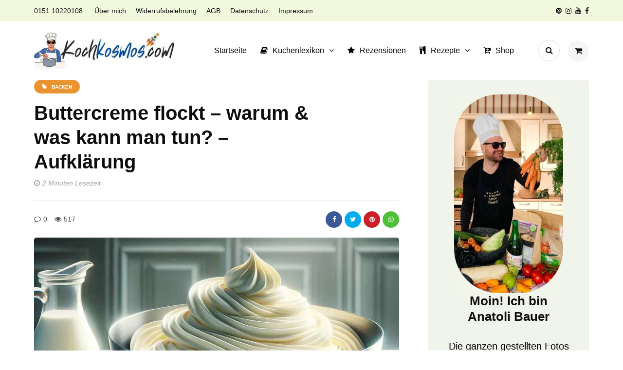

--- FILE ---
content_type: text/html; charset=UTF-8
request_url: https://kochkosmos.com/buttercreme-flockt-warum-was-kann-man-tun-aufklaerung-ai1/
body_size: 21616
content:
<!DOCTYPE html>
<html lang="de">
<head>
<meta name="viewport" content="width=device-width, initial-scale=1.0" />
<meta charset="UTF-8" />
<link rel="profile" href="https://gmpg.org/xfn/11" />
<link rel="pingback" href="" />
<meta name='robots' content='index, follow, max-image-preview:large, max-snippet:-1, max-video-preview:-1' />
<style>img:is([sizes="auto" i], [sizes^="auto," i]) { contain-intrinsic-size: 3000px 1500px }</style>
<!-- This site is optimized with the Yoast SEO plugin v24.2 - https://yoast.com/wordpress/plugins/seo/ -->
<title>Buttercreme flockt - warum &amp; was kann man tun? - Aufklärung</title>
<link rel="canonical" href="https://kochkosmos.com/buttercreme-flockt-warum-was-kann-man-tun-aufklaerung-ai1/" />
<meta name="twitter:label1" content="Verfasst von" />
<meta name="twitter:data1" content="Anatoli Bauer" />
<meta name="twitter:label2" content="Geschätzte Lesezeit" />
<meta name="twitter:data2" content="3 Minuten" />
<script type="application/ld+json" class="yoast-schema-graph">{"@context":"https://schema.org","@graph":[{"@type":"Article","@id":"https://kochkosmos.com/buttercreme-flockt-warum-was-kann-man-tun-aufklaerung-ai1/#article","isPartOf":{"@id":"https://kochkosmos.com/buttercreme-flockt-warum-was-kann-man-tun-aufklaerung-ai1/"},"author":{"name":"Anatoli Bauer","@id":"https://kochkosmos.com/#/schema/person/b24098de60fe5392f2d834109030ecaf"},"headline":"Buttercreme flockt &#8211; warum &#038; was kann man tun? &#8211; Aufklärung","mainEntityOfPage":{"@id":"https://kochkosmos.com/buttercreme-flockt-warum-was-kann-man-tun-aufklaerung-ai1/"},"wordCount":478,"commentCount":0,"publisher":{"@id":"https://kochkosmos.com/#organization"},"image":{"@id":"https://kochkosmos.com/buttercreme-flockt-warum-was-kann-man-tun-aufklaerung-ai1/#primaryimage"},"thumbnailUrl":"https://kochkosmos.com/wp-content/uploads/2023/03/buttercreme-flockt-warum-was-kann-man-tun-aufklaerung.jpg","articleSection":["Backen"],"inLanguage":"de","potentialAction":[{"@type":"CommentAction","name":"Comment","target":["https://kochkosmos.com/buttercreme-flockt-warum-was-kann-man-tun-aufklaerung-ai1/#respond"]}]},{"@type":"WebPage","@id":"https://kochkosmos.com/buttercreme-flockt-warum-was-kann-man-tun-aufklaerung-ai1/","url":"https://kochkosmos.com/buttercreme-flockt-warum-was-kann-man-tun-aufklaerung-ai1/","name":"Buttercreme flockt - warum & was kann man tun? - Aufklärung","isPartOf":{"@id":"https://kochkosmos.com/#website"},"primaryImageOfPage":{"@id":"https://kochkosmos.com/buttercreme-flockt-warum-was-kann-man-tun-aufklaerung-ai1/#primaryimage"},"image":{"@id":"https://kochkosmos.com/buttercreme-flockt-warum-was-kann-man-tun-aufklaerung-ai1/#primaryimage"},"thumbnailUrl":"https://kochkosmos.com/wp-content/uploads/2023/03/buttercreme-flockt-warum-was-kann-man-tun-aufklaerung.jpg","breadcrumb":{"@id":"https://kochkosmos.com/buttercreme-flockt-warum-was-kann-man-tun-aufklaerung-ai1/#breadcrumb"},"inLanguage":"de","potentialAction":[{"@type":"ReadAction","target":["https://kochkosmos.com/buttercreme-flockt-warum-was-kann-man-tun-aufklaerung-ai1/"]}]},{"@type":"ImageObject","inLanguage":"de","@id":"https://kochkosmos.com/buttercreme-flockt-warum-was-kann-man-tun-aufklaerung-ai1/#primaryimage","url":"https://kochkosmos.com/wp-content/uploads/2023/03/buttercreme-flockt-warum-was-kann-man-tun-aufklaerung.jpg","contentUrl":"https://kochkosmos.com/wp-content/uploads/2023/03/buttercreme-flockt-warum-was-kann-man-tun-aufklaerung.jpg","width":1024,"height":1024,"caption":"Buttercreme flockt - warum & was kann man tun"},{"@type":"BreadcrumbList","@id":"https://kochkosmos.com/buttercreme-flockt-warum-was-kann-man-tun-aufklaerung-ai1/#breadcrumb","itemListElement":[{"@type":"ListItem","position":1,"name":"Home","item":"https://kochkosmos.com/"},{"@type":"ListItem","position":2,"name":"Backen","item":"https://kochkosmos.com/category/backen/"},{"@type":"ListItem","position":3,"name":"Buttercreme flockt &#8211; warum &#038; was kann man tun? &#8211; Aufklärung"}]},{"@type":"WebSite","@id":"https://kochkosmos.com/#website","url":"https://kochkosmos.com/","name":"KochKosmos","description":"","publisher":{"@id":"https://kochkosmos.com/#organization"},"alternateName":"Koch Kosmos","potentialAction":[{"@type":"SearchAction","target":{"@type":"EntryPoint","urlTemplate":"https://kochkosmos.com/?s={search_term_string}"},"query-input":{"@type":"PropertyValueSpecification","valueRequired":true,"valueName":"search_term_string"}}],"inLanguage":"de"},{"@type":"Organization","@id":"https://kochkosmos.com/#organization","name":"KochKosmos","alternateName":"Koch Kosmos","url":"https://kochkosmos.com/","logo":{"@type":"ImageObject","inLanguage":"de","@id":"https://kochkosmos.com/#/schema/logo/image/","url":"https://kochkosmos.com/wp-content/uploads/2023/10/cropped-Design-ohne-Titel-1.jpg","contentUrl":"https://kochkosmos.com/wp-content/uploads/2023/10/cropped-Design-ohne-Titel-1.jpg","width":512,"height":512,"caption":"KochKosmos"},"image":{"@id":"https://kochkosmos.com/#/schema/logo/image/"},"sameAs":["https://www.facebook.com/people/Essen-Trinkennet/61551908040186/","https://www.pinterest.de/essentrinken_net/","https://www.instagram.com/kochkosmos_com/","https://www.youtube.com/channel/UC3OcRwrsXdu8Zd5FjdhvL6Q"]},{"@type":"Person","@id":"https://kochkosmos.com/#/schema/person/b24098de60fe5392f2d834109030ecaf","name":"Anatoli Bauer","image":{"@type":"ImageObject","inLanguage":"de","@id":"https://kochkosmos.com/#/schema/person/image/","url":"https://secure.gravatar.com/avatar/f483dc2eaea787c0f18910fbf1d1b996?s=96&d=mm&r=g","contentUrl":"https://secure.gravatar.com/avatar/f483dc2eaea787c0f18910fbf1d1b996?s=96&d=mm&r=g","caption":"Anatoli Bauer"},"description":"Ich bin Anatoli Bauer, leidenschaftlicher Hobby-Koch und der kreative Kopf hinter diesem Food-Blog. Fast jeden Tag kreiere ich in meiner eigenen Küche frische und köstliche Gerichte. Meine kulinarischen Abenteuer führen mich regelmäßig in diverse Restaurants, und ich hatte das Privileg, in einigen der besten Sterne-Restaurants Deutschlands und des Auslands zu speisen. Neben meinem Blog betreibe ich auch einen YouTube-Kanal, auf dem ich von Zeit zu Zeit meine Lieblingsrezepte vorstelle und teile. Willkommen auf meiner kulinarischen Reise!","sameAs":["https://www.facebook.com/people/Essen-Trinkennet/61551908040186/","https://www.instagram.com/essentrinken_net/","https://www.pinterest.de/essentrinken_net/","https://www.youtube.com/channel/UC3OcRwrsXdu8Zd5FjdhvL6Q"],"url":"https://kochkosmos.com/author/unianatoli99/"}]}</script>
<!-- / Yoast SEO plugin. -->
<link rel='dns-prefetch' href='//scripts.mediavine.com' />
<script>
window._wpemojiSettings = {"baseUrl":"https:\/\/s.w.org\/images\/core\/emoji\/15.0.3\/72x72\/","ext":".png","svgUrl":"https:\/\/s.w.org\/images\/core\/emoji\/15.0.3\/svg\/","svgExt":".svg","source":{"concatemoji":"https:\/\/kochkosmos.com\/wp-includes\/js\/wp-emoji-release.min.js?ver=6.7.1"}};
/*! This file is auto-generated */
!function(i,n){var o,s,e;function c(e){try{var t={supportTests:e,timestamp:(new Date).valueOf()};sessionStorage.setItem(o,JSON.stringify(t))}catch(e){}}function p(e,t,n){e.clearRect(0,0,e.canvas.width,e.canvas.height),e.fillText(t,0,0);var t=new Uint32Array(e.getImageData(0,0,e.canvas.width,e.canvas.height).data),r=(e.clearRect(0,0,e.canvas.width,e.canvas.height),e.fillText(n,0,0),new Uint32Array(e.getImageData(0,0,e.canvas.width,e.canvas.height).data));return t.every(function(e,t){return e===r[t]})}function u(e,t,n){switch(t){case"flag":return n(e,"\ud83c\udff3\ufe0f\u200d\u26a7\ufe0f","\ud83c\udff3\ufe0f\u200b\u26a7\ufe0f")?!1:!n(e,"\ud83c\uddfa\ud83c\uddf3","\ud83c\uddfa\u200b\ud83c\uddf3")&&!n(e,"\ud83c\udff4\udb40\udc67\udb40\udc62\udb40\udc65\udb40\udc6e\udb40\udc67\udb40\udc7f","\ud83c\udff4\u200b\udb40\udc67\u200b\udb40\udc62\u200b\udb40\udc65\u200b\udb40\udc6e\u200b\udb40\udc67\u200b\udb40\udc7f");case"emoji":return!n(e,"\ud83d\udc26\u200d\u2b1b","\ud83d\udc26\u200b\u2b1b")}return!1}function f(e,t,n){var r="undefined"!=typeof WorkerGlobalScope&&self instanceof WorkerGlobalScope?new OffscreenCanvas(300,150):i.createElement("canvas"),a=r.getContext("2d",{willReadFrequently:!0}),o=(a.textBaseline="top",a.font="600 32px Arial",{});return e.forEach(function(e){o[e]=t(a,e,n)}),o}function t(e){var t=i.createElement("script");t.src=e,t.defer=!0,i.head.appendChild(t)}"undefined"!=typeof Promise&&(o="wpEmojiSettingsSupports",s=["flag","emoji"],n.supports={everything:!0,everythingExceptFlag:!0},e=new Promise(function(e){i.addEventListener("DOMContentLoaded",e,{once:!0})}),new Promise(function(t){var n=function(){try{var e=JSON.parse(sessionStorage.getItem(o));if("object"==typeof e&&"number"==typeof e.timestamp&&(new Date).valueOf()<e.timestamp+604800&&"object"==typeof e.supportTests)return e.supportTests}catch(e){}return null}();if(!n){if("undefined"!=typeof Worker&&"undefined"!=typeof OffscreenCanvas&&"undefined"!=typeof URL&&URL.createObjectURL&&"undefined"!=typeof Blob)try{var e="postMessage("+f.toString()+"("+[JSON.stringify(s),u.toString(),p.toString()].join(",")+"));",r=new Blob([e],{type:"text/javascript"}),a=new Worker(URL.createObjectURL(r),{name:"wpTestEmojiSupports"});return void(a.onmessage=function(e){c(n=e.data),a.terminate(),t(n)})}catch(e){}c(n=f(s,u,p))}t(n)}).then(function(e){for(var t in e)n.supports[t]=e[t],n.supports.everything=n.supports.everything&&n.supports[t],"flag"!==t&&(n.supports.everythingExceptFlag=n.supports.everythingExceptFlag&&n.supports[t]);n.supports.everythingExceptFlag=n.supports.everythingExceptFlag&&!n.supports.flag,n.DOMReady=!1,n.readyCallback=function(){n.DOMReady=!0}}).then(function(){return e}).then(function(){var e;n.supports.everything||(n.readyCallback(),(e=n.source||{}).concatemoji?t(e.concatemoji):e.wpemoji&&e.twemoji&&(t(e.twemoji),t(e.wpemoji)))}))}((window,document),window._wpemojiSettings);
</script>
<style id='wp-emoji-styles-inline-css'>
img.wp-smiley, img.emoji {
display: inline !important;
border: none !important;
box-shadow: none !important;
height: 1em !important;
width: 1em !important;
margin: 0 0.07em !important;
vertical-align: -0.1em !important;
background: none !important;
padding: 0 !important;
}
</style>
<link rel='stylesheet' id='wp-block-library-css' href='//kochkosmos.com/wp-content/cache/wpfc-minified/9h23sq7z/81ni6.css' media='all' />
<link rel='stylesheet' id='wpzoom-social-icons-block-style-css' href='//kochkosmos.com/wp-content/cache/wpfc-minified/md82r6ag/81ni6.css' media='all' />
<style id='classic-theme-styles-inline-css'>
/*! This file is auto-generated */
.wp-block-button__link{color:#fff;background-color:#32373c;border-radius:9999px;box-shadow:none;text-decoration:none;padding:calc(.667em + 2px) calc(1.333em + 2px);font-size:1.125em}.wp-block-file__button{background:#32373c;color:#fff;text-decoration:none}
</style>
<style id='global-styles-inline-css'>
:root{--wp--preset--aspect-ratio--square: 1;--wp--preset--aspect-ratio--4-3: 4/3;--wp--preset--aspect-ratio--3-4: 3/4;--wp--preset--aspect-ratio--3-2: 3/2;--wp--preset--aspect-ratio--2-3: 2/3;--wp--preset--aspect-ratio--16-9: 16/9;--wp--preset--aspect-ratio--9-16: 9/16;--wp--preset--color--black: #000000;--wp--preset--color--cyan-bluish-gray: #abb8c3;--wp--preset--color--white: #ffffff;--wp--preset--color--pale-pink: #f78da7;--wp--preset--color--vivid-red: #cf2e2e;--wp--preset--color--luminous-vivid-orange: #ff6900;--wp--preset--color--luminous-vivid-amber: #fcb900;--wp--preset--color--light-green-cyan: #7bdcb5;--wp--preset--color--vivid-green-cyan: #00d084;--wp--preset--color--pale-cyan-blue: #8ed1fc;--wp--preset--color--vivid-cyan-blue: #0693e3;--wp--preset--color--vivid-purple: #9b51e0;--wp--preset--gradient--vivid-cyan-blue-to-vivid-purple: linear-gradient(135deg,rgba(6,147,227,1) 0%,rgb(155,81,224) 100%);--wp--preset--gradient--light-green-cyan-to-vivid-green-cyan: linear-gradient(135deg,rgb(122,220,180) 0%,rgb(0,208,130) 100%);--wp--preset--gradient--luminous-vivid-amber-to-luminous-vivid-orange: linear-gradient(135deg,rgba(252,185,0,1) 0%,rgba(255,105,0,1) 100%);--wp--preset--gradient--luminous-vivid-orange-to-vivid-red: linear-gradient(135deg,rgba(255,105,0,1) 0%,rgb(207,46,46) 100%);--wp--preset--gradient--very-light-gray-to-cyan-bluish-gray: linear-gradient(135deg,rgb(238,238,238) 0%,rgb(169,184,195) 100%);--wp--preset--gradient--cool-to-warm-spectrum: linear-gradient(135deg,rgb(74,234,220) 0%,rgb(151,120,209) 20%,rgb(207,42,186) 40%,rgb(238,44,130) 60%,rgb(251,105,98) 80%,rgb(254,248,76) 100%);--wp--preset--gradient--blush-light-purple: linear-gradient(135deg,rgb(255,206,236) 0%,rgb(152,150,240) 100%);--wp--preset--gradient--blush-bordeaux: linear-gradient(135deg,rgb(254,205,165) 0%,rgb(254,45,45) 50%,rgb(107,0,62) 100%);--wp--preset--gradient--luminous-dusk: linear-gradient(135deg,rgb(255,203,112) 0%,rgb(199,81,192) 50%,rgb(65,88,208) 100%);--wp--preset--gradient--pale-ocean: linear-gradient(135deg,rgb(255,245,203) 0%,rgb(182,227,212) 50%,rgb(51,167,181) 100%);--wp--preset--gradient--electric-grass: linear-gradient(135deg,rgb(202,248,128) 0%,rgb(113,206,126) 100%);--wp--preset--gradient--midnight: linear-gradient(135deg,rgb(2,3,129) 0%,rgb(40,116,252) 100%);--wp--preset--font-size--small: 13px;--wp--preset--font-size--medium: 20px;--wp--preset--font-size--large: 36px;--wp--preset--font-size--x-large: 42px;--wp--preset--font-family--inter: "Inter", sans-serif;--wp--preset--font-family--cardo: Cardo;--wp--preset--spacing--20: 0.44rem;--wp--preset--spacing--30: 0.67rem;--wp--preset--spacing--40: 1rem;--wp--preset--spacing--50: 1.5rem;--wp--preset--spacing--60: 2.25rem;--wp--preset--spacing--70: 3.38rem;--wp--preset--spacing--80: 5.06rem;--wp--preset--shadow--natural: 6px 6px 9px rgba(0, 0, 0, 0.2);--wp--preset--shadow--deep: 12px 12px 50px rgba(0, 0, 0, 0.4);--wp--preset--shadow--sharp: 6px 6px 0px rgba(0, 0, 0, 0.2);--wp--preset--shadow--outlined: 6px 6px 0px -3px rgba(255, 255, 255, 1), 6px 6px rgba(0, 0, 0, 1);--wp--preset--shadow--crisp: 6px 6px 0px rgba(0, 0, 0, 1);}:where(.is-layout-flex){gap: 0.5em;}:where(.is-layout-grid){gap: 0.5em;}body .is-layout-flex{display: flex;}.is-layout-flex{flex-wrap: wrap;align-items: center;}.is-layout-flex > :is(*, div){margin: 0;}body .is-layout-grid{display: grid;}.is-layout-grid > :is(*, div){margin: 0;}:where(.wp-block-columns.is-layout-flex){gap: 2em;}:where(.wp-block-columns.is-layout-grid){gap: 2em;}:where(.wp-block-post-template.is-layout-flex){gap: 1.25em;}:where(.wp-block-post-template.is-layout-grid){gap: 1.25em;}.has-black-color{color: var(--wp--preset--color--black) !important;}.has-cyan-bluish-gray-color{color: var(--wp--preset--color--cyan-bluish-gray) !important;}.has-white-color{color: var(--wp--preset--color--white) !important;}.has-pale-pink-color{color: var(--wp--preset--color--pale-pink) !important;}.has-vivid-red-color{color: var(--wp--preset--color--vivid-red) !important;}.has-luminous-vivid-orange-color{color: var(--wp--preset--color--luminous-vivid-orange) !important;}.has-luminous-vivid-amber-color{color: var(--wp--preset--color--luminous-vivid-amber) !important;}.has-light-green-cyan-color{color: var(--wp--preset--color--light-green-cyan) !important;}.has-vivid-green-cyan-color{color: var(--wp--preset--color--vivid-green-cyan) !important;}.has-pale-cyan-blue-color{color: var(--wp--preset--color--pale-cyan-blue) !important;}.has-vivid-cyan-blue-color{color: var(--wp--preset--color--vivid-cyan-blue) !important;}.has-vivid-purple-color{color: var(--wp--preset--color--vivid-purple) !important;}.has-black-background-color{background-color: var(--wp--preset--color--black) !important;}.has-cyan-bluish-gray-background-color{background-color: var(--wp--preset--color--cyan-bluish-gray) !important;}.has-white-background-color{background-color: var(--wp--preset--color--white) !important;}.has-pale-pink-background-color{background-color: var(--wp--preset--color--pale-pink) !important;}.has-vivid-red-background-color{background-color: var(--wp--preset--color--vivid-red) !important;}.has-luminous-vivid-orange-background-color{background-color: var(--wp--preset--color--luminous-vivid-orange) !important;}.has-luminous-vivid-amber-background-color{background-color: var(--wp--preset--color--luminous-vivid-amber) !important;}.has-light-green-cyan-background-color{background-color: var(--wp--preset--color--light-green-cyan) !important;}.has-vivid-green-cyan-background-color{background-color: var(--wp--preset--color--vivid-green-cyan) !important;}.has-pale-cyan-blue-background-color{background-color: var(--wp--preset--color--pale-cyan-blue) !important;}.has-vivid-cyan-blue-background-color{background-color: var(--wp--preset--color--vivid-cyan-blue) !important;}.has-vivid-purple-background-color{background-color: var(--wp--preset--color--vivid-purple) !important;}.has-black-border-color{border-color: var(--wp--preset--color--black) !important;}.has-cyan-bluish-gray-border-color{border-color: var(--wp--preset--color--cyan-bluish-gray) !important;}.has-white-border-color{border-color: var(--wp--preset--color--white) !important;}.has-pale-pink-border-color{border-color: var(--wp--preset--color--pale-pink) !important;}.has-vivid-red-border-color{border-color: var(--wp--preset--color--vivid-red) !important;}.has-luminous-vivid-orange-border-color{border-color: var(--wp--preset--color--luminous-vivid-orange) !important;}.has-luminous-vivid-amber-border-color{border-color: var(--wp--preset--color--luminous-vivid-amber) !important;}.has-light-green-cyan-border-color{border-color: var(--wp--preset--color--light-green-cyan) !important;}.has-vivid-green-cyan-border-color{border-color: var(--wp--preset--color--vivid-green-cyan) !important;}.has-pale-cyan-blue-border-color{border-color: var(--wp--preset--color--pale-cyan-blue) !important;}.has-vivid-cyan-blue-border-color{border-color: var(--wp--preset--color--vivid-cyan-blue) !important;}.has-vivid-purple-border-color{border-color: var(--wp--preset--color--vivid-purple) !important;}.has-vivid-cyan-blue-to-vivid-purple-gradient-background{background: var(--wp--preset--gradient--vivid-cyan-blue-to-vivid-purple) !important;}.has-light-green-cyan-to-vivid-green-cyan-gradient-background{background: var(--wp--preset--gradient--light-green-cyan-to-vivid-green-cyan) !important;}.has-luminous-vivid-amber-to-luminous-vivid-orange-gradient-background{background: var(--wp--preset--gradient--luminous-vivid-amber-to-luminous-vivid-orange) !important;}.has-luminous-vivid-orange-to-vivid-red-gradient-background{background: var(--wp--preset--gradient--luminous-vivid-orange-to-vivid-red) !important;}.has-very-light-gray-to-cyan-bluish-gray-gradient-background{background: var(--wp--preset--gradient--very-light-gray-to-cyan-bluish-gray) !important;}.has-cool-to-warm-spectrum-gradient-background{background: var(--wp--preset--gradient--cool-to-warm-spectrum) !important;}.has-blush-light-purple-gradient-background{background: var(--wp--preset--gradient--blush-light-purple) !important;}.has-blush-bordeaux-gradient-background{background: var(--wp--preset--gradient--blush-bordeaux) !important;}.has-luminous-dusk-gradient-background{background: var(--wp--preset--gradient--luminous-dusk) !important;}.has-pale-ocean-gradient-background{background: var(--wp--preset--gradient--pale-ocean) !important;}.has-electric-grass-gradient-background{background: var(--wp--preset--gradient--electric-grass) !important;}.has-midnight-gradient-background{background: var(--wp--preset--gradient--midnight) !important;}.has-small-font-size{font-size: var(--wp--preset--font-size--small) !important;}.has-medium-font-size{font-size: var(--wp--preset--font-size--medium) !important;}.has-large-font-size{font-size: var(--wp--preset--font-size--large) !important;}.has-x-large-font-size{font-size: var(--wp--preset--font-size--x-large) !important;}
:where(.wp-block-post-template.is-layout-flex){gap: 1.25em;}:where(.wp-block-post-template.is-layout-grid){gap: 1.25em;}
:where(.wp-block-columns.is-layout-flex){gap: 2em;}:where(.wp-block-columns.is-layout-grid){gap: 2em;}
:root :where(.wp-block-pullquote){font-size: 1.5em;line-height: 1.6;}
</style>
<link rel='stylesheet' id='woocommerce-layout-css' href='//kochkosmos.com/wp-content/cache/wpfc-minified/lnqasg2o/81ni6.css' media='all' />
<link rel='stylesheet' id='woocommerce-smallscreen-css' href='//kochkosmos.com/wp-content/cache/wpfc-minified/jme6cagg/81ni6.css' media='only screen and (max-width: 768px)' />
<link rel='stylesheet' id='woocommerce-general-css' href='//kochkosmos.com/wp-content/cache/wpfc-minified/8wkozrsl/81ni6.css' media='all' />
<style id='woocommerce-inline-inline-css'>
.woocommerce form .form-row .required { visibility: visible; }
</style>
<link rel='stylesheet' id='wp-polls-css' href='//kochkosmos.com/wp-content/cache/wpfc-minified/lavulpi4/81ni6.css' media='all' />
<style id='wp-polls-inline-css'>
.wp-polls .pollbar {
margin: 1px;
font-size: 6px;
line-height: 8px;
height: 8px;
background-image: url('https://kochkosmos.com/wp-content/plugins/wp-polls/images/default/pollbg.gif');
border: 1px solid #c8c8c8;
}
</style>
<link rel='stylesheet' id='bootstrap-css' href='//kochkosmos.com/wp-content/cache/wpfc-minified/q6vhw6gh/81ni6.css' media='all' />
<link rel='stylesheet' id='owl-carousel-css' href='//kochkosmos.com/wp-content/cache/wpfc-minified/2retn7cj/81ni6.css' media='all' />
<link rel='stylesheet' id='cookandmeal-stylesheet-css' href='//kochkosmos.com/wp-content/cache/wpfc-minified/lddqc4j1/81ni6.css' media='all' />
<link rel='stylesheet' id='cookandmeal-responsive-css' href='//kochkosmos.com/wp-content/cache/wpfc-minified/ldym0hzu/81ni6.css' media='all' />
<link rel='stylesheet' id='font-awesome-css' href='//kochkosmos.com/wp-content/cache/wpfc-minified/kehcfm0k/81ni6.css' media='all' />
<link rel='stylesheet' id='cookandmeal-select2-css' href='//kochkosmos.com/wp-content/cache/wpfc-minified/q5it0x6x/81ni6.css' media='all' />
<link rel='stylesheet' id='swiper-css' href='//kochkosmos.com/wp-content/cache/wpfc-minified/1mvg1yzr/81ni6.css' media='all' />
<link rel='stylesheet' id='aos-css' href='//kochkosmos.com/wp-content/cache/wpfc-minified/8uw3wd4g/81ni6.css' media='all' />
<link rel='stylesheet' id='dashicons-css' href='//kochkosmos.com/wp-content/cache/wpfc-minified/ftfy5n8i/81ni6.css' media='all' />
<link rel='stylesheet' id='thickbox-css' href='//kochkosmos.com/wp-content/cache/wpfc-minified/fdehrnaj/81ni6.css' media='all' />
<link rel='stylesheet' id='cookandmeal-mega-menu-css' href='//kochkosmos.com/wp-content/cache/wpfc-minified/7nerohjs/81ni6.css' media='all' />
<link rel='stylesheet' id='cookandmeal-mega-menu-responsive-css' href='//kochkosmos.com/wp-content/cache/wpfc-minified/8trthozg/81ni6.css' media='all' />
<link rel='stylesheet' id='wpzoom-social-icons-socicon-css' href='//kochkosmos.com/wp-content/cache/wpfc-minified/e3qoc69p/81ni6.css' media='all' />
<link rel='stylesheet' id='wpzoom-social-icons-genericons-css' href='//kochkosmos.com/wp-content/cache/wpfc-minified/jo4z8lx5/81ni6.css' media='all' />
<link rel='stylesheet' id='wpzoom-social-icons-academicons-css' href='//kochkosmos.com/wp-content/cache/wpfc-minified/qkt35ul2/81ni6.css' media='all' />
<link rel='stylesheet' id='wpzoom-social-icons-font-awesome-3-css' href='//kochkosmos.com/wp-content/cache/wpfc-minified/1c9ce9o6/81ni6.css' media='all' />
<link rel='stylesheet' id='wpzoom-social-icons-styles-css' href='//kochkosmos.com/wp-content/cache/wpfc-minified/8uvzpgg7/81ni6.css' media='all' />
<link rel='stylesheet' id='yarpp-thumbnails-css' href='//kochkosmos.com/wp-content/cache/wpfc-minified/l0uq0xnh/81nik.css' media='all' />
<style id='yarpp-thumbnails-inline-css'>
.yarpp-thumbnails-horizontal .yarpp-thumbnail {width: 230px;height: 230px;margin: 5px;margin-left: 0px;}.yarpp-thumbnail > img, .yarpp-thumbnail-default {width: 220px;height: 180px;margin: 5px;}.yarpp-thumbnails-horizontal .yarpp-thumbnail-title {margin: 7px;margin-top: 0px;width: 220px;}.yarpp-thumbnail-default > img {min-height: 180px;min-width: 220px;}
</style>
<link rel='stylesheet' id='woocommerce-gzd-layout-css' href='//kochkosmos.com/wp-content/cache/wpfc-minified/f6addh3w/81ni6.css' media='all' />
<style id='woocommerce-gzd-layout-inline-css'>
.woocommerce-checkout .shop_table { background-color: #eeeeee; } .product p.deposit-packaging-type { font-size: 1.25em !important; } p.woocommerce-shipping-destination { display: none; }
.wc-gzd-nutri-score-value-a {
background: url(https://kochkosmos.com/wp-content/plugins/woocommerce-germanized/assets/images/nutri-score-a.svg) no-repeat;
}
.wc-gzd-nutri-score-value-b {
background: url(https://kochkosmos.com/wp-content/plugins/woocommerce-germanized/assets/images/nutri-score-b.svg) no-repeat;
}
.wc-gzd-nutri-score-value-c {
background: url(https://kochkosmos.com/wp-content/plugins/woocommerce-germanized/assets/images/nutri-score-c.svg) no-repeat;
}
.wc-gzd-nutri-score-value-d {
background: url(https://kochkosmos.com/wp-content/plugins/woocommerce-germanized/assets/images/nutri-score-d.svg) no-repeat;
}
.wc-gzd-nutri-score-value-e {
background: url(https://kochkosmos.com/wp-content/plugins/woocommerce-germanized/assets/images/nutri-score-e.svg) no-repeat;
}
</style>
<link rel='stylesheet' id='style-cache-cookandmeal-css' href='//kochkosmos.com/wp-content/cache/wpfc-minified/76urklhj/81ni6.css' media='all' />
<link rel='preload' as='font'  id='wpzoom-social-icons-font-academicons-woff2-css' href='https://kochkosmos.com/wp-content/plugins/social-icons-widget-by-wpzoom/assets/font/academicons.woff2?v=1.9.2' type='font/woff2' crossorigin />
<link rel='preload' as='font'  id='wpzoom-social-icons-font-fontawesome-3-woff2-css' href='https://kochkosmos.com/wp-content/plugins/social-icons-widget-by-wpzoom/assets/font/fontawesome-webfont.woff2?v=4.7.0' type='font/woff2' crossorigin />
<link rel='preload' as='font'  id='wpzoom-social-icons-font-genericons-woff-css' href='https://kochkosmos.com/wp-content/plugins/social-icons-widget-by-wpzoom/assets/font/Genericons.woff' type='font/woff' crossorigin />
<link rel='preload' as='font'  id='wpzoom-social-icons-font-socicon-woff2-css' href='https://kochkosmos.com/wp-content/plugins/social-icons-widget-by-wpzoom/assets/font/socicon.woff2?v=4.3.4' type='font/woff2' crossorigin />
<script async="async" data-noptimize="1" data-cfasync="false" src="https://scripts.mediavine.com/tags/kochkosmos.js?ver=6.7.1" id="mv-script-wrapper-js"></script>
<script src="https://kochkosmos.com/wp-includes/js/jquery/jquery.min.js?ver=3.7.1" id="jquery-core-js"></script>
<script src="https://kochkosmos.com/wp-includes/js/jquery/jquery-migrate.min.js?ver=3.4.1" id="jquery-migrate-js"></script>
<script src="https://kochkosmos.com/wp-content/plugins/woocommerce/assets/js/jquery-blockui/jquery.blockUI.min.js?ver=2.7.0-wc.9.5.2" id="jquery-blockui-js" defer data-wp-strategy="defer"></script>
<script id="wc-add-to-cart-js-extra">
var wc_add_to_cart_params = {"ajax_url":"\/wp-admin\/admin-ajax.php","wc_ajax_url":"\/?wc-ajax=%%endpoint%%","i18n_view_cart":"Warenkorb anzeigen","cart_url":"https:\/\/kochkosmos.com\/cart\/","is_cart":"","cart_redirect_after_add":"no"};
</script>
<script src="https://kochkosmos.com/wp-content/plugins/woocommerce/assets/js/frontend/add-to-cart.min.js?ver=9.5.2" id="wc-add-to-cart-js" defer data-wp-strategy="defer"></script>
<script src="https://kochkosmos.com/wp-content/plugins/woocommerce/assets/js/js-cookie/js.cookie.min.js?ver=2.1.4-wc.9.5.2" id="js-cookie-js" defer data-wp-strategy="defer"></script>
<script id="woocommerce-js-extra">
var woocommerce_params = {"ajax_url":"\/wp-admin\/admin-ajax.php","wc_ajax_url":"\/?wc-ajax=%%endpoint%%"};
</script>
<script src="https://kochkosmos.com/wp-content/plugins/woocommerce/assets/js/frontend/woocommerce.min.js?ver=9.5.2" id="woocommerce-js" defer data-wp-strategy="defer"></script>
<script src="https://kochkosmos.com/wp-content/uploads/js-cache-cookandmeal.js?ver=1724766377.696" id="js-cache-cookandmeal-js"></script>
<style>/* CSS added by WP Meta and Date Remover*/.wp-block-post-author__name{display:none !important;}
.wp-block-post-date{display:none !important;}
.entry-meta {display:none !important;}
.home .entry-meta { display: none; }
.entry-footer {display:none !important;}
.home .entry-footer { display: none; }</style><style type="text/css">.wprm-glossary-term {color: #5A822B;text-decoration: underline;cursor: help;}</style>	<noscript><style>.woocommerce-product-gallery{ opacity: 1 !important; }</style></noscript>
<style>.recentcomments a{display:inline !important;padding:0 !important;margin:0 !important;}</style><style class='wp-fonts-local'>
@font-face{font-family:Inter;font-style:normal;font-weight:300 900;font-display:fallback;src:url('https://kochkosmos.com/wp-content/plugins/woocommerce/assets/fonts/Inter-VariableFont_slnt,wght.woff2') format('woff2');font-stretch:normal;}
@font-face{font-family:Cardo;font-style:normal;font-weight:400;font-display:fallback;src:url('https://kochkosmos.com/wp-content/plugins/woocommerce/assets/fonts/cardo_normal_400.woff2') format('woff2');}
</style>
<link rel="icon" href="https://kochkosmos.com/wp-content/uploads/2023/10/cropped-Design-ohne-Titel-1-32x32.jpg" sizes="32x32" />
<link rel="icon" href="https://kochkosmos.com/wp-content/uploads/2023/10/cropped-Design-ohne-Titel-1-192x192.jpg" sizes="192x192" />
<link rel="apple-touch-icon" href="https://kochkosmos.com/wp-content/uploads/2023/10/cropped-Design-ohne-Titel-1-180x180.jpg" />
<meta name="msapplication-TileImage" content="https://kochkosmos.com/wp-content/uploads/2023/10/cropped-Design-ohne-Titel-1-270x270.jpg" />
<style id="wp-custom-css">
.cookandmeal-block-wrapper-bg
{ background: #f1f4eb;};
/* MV CSS */
@media only screen and (max-width: 359px) {
.row {
margin-left: unset !important;
margin-right: unset !important;
}
.post-container.container {
padding-left: 0px !important;
padding-right: 0px !important;
}
.post-container .col-md-8 {
padding-left: 10px !important;
padding-right: 10px !important;
}
input {
max-width: 100% !important;
}
.wprm-recipe.wprm-recipe-template-anatoli2 {
border-left: 0 !important;
border-right: 0 !important;
padding-left: 0 !important;
padding-right: 0 !important;
}
}
/* END OF CSS */		</style>
<style id="kirki-inline-styles">body{font-family:Helvetica;font-size:20px;font-weight:400;color:#000000;}/* cyrillic-ext */
@font-face {
font-family: 'Roboto';
font-style: italic;
font-weight: 100;
font-display: swap;
src: url(https://kochkosmos.com/wp-content/fonts/roboto/KFOiCnqEu92Fr1Mu51QrEz0dKevwnYh2eg.woff) format('woff');
unicode-range: U+0460-052F, U+1C80-1C8A, U+20B4, U+2DE0-2DFF, U+A640-A69F, U+FE2E-FE2F;
}
/* cyrillic */
@font-face {
font-family: 'Roboto';
font-style: italic;
font-weight: 100;
font-display: swap;
src: url(https://kochkosmos.com/wp-content/fonts/roboto/KFOiCnqEu92Fr1Mu51QrEzQdKevwnYh2eg.woff) format('woff');
unicode-range: U+0301, U+0400-045F, U+0490-0491, U+04B0-04B1, U+2116;
}
/* greek-ext */
@font-face {
font-family: 'Roboto';
font-style: italic;
font-weight: 100;
font-display: swap;
src: url(https://kochkosmos.com/wp-content/fonts/roboto/KFOiCnqEu92Fr1Mu51QrEzwdKevwnYh2eg.woff) format('woff');
unicode-range: U+1F00-1FFF;
}
/* greek */
@font-face {
font-family: 'Roboto';
font-style: italic;
font-weight: 100;
font-display: swap;
src: url(https://kochkosmos.com/wp-content/fonts/roboto/KFOiCnqEu92Fr1Mu51QrEzMdKevwnYh2eg.woff) format('woff');
unicode-range: U+0370-0377, U+037A-037F, U+0384-038A, U+038C, U+038E-03A1, U+03A3-03FF;
}
/* vietnamese */
@font-face {
font-family: 'Roboto';
font-style: italic;
font-weight: 100;
font-display: swap;
src: url(https://kochkosmos.com/wp-content/fonts/roboto/KFOiCnqEu92Fr1Mu51QrEz8dKevwnYh2eg.woff) format('woff');
unicode-range: U+0102-0103, U+0110-0111, U+0128-0129, U+0168-0169, U+01A0-01A1, U+01AF-01B0, U+0300-0301, U+0303-0304, U+0308-0309, U+0323, U+0329, U+1EA0-1EF9, U+20AB;
}
/* latin-ext */
@font-face {
font-family: 'Roboto';
font-style: italic;
font-weight: 100;
font-display: swap;
src: url(https://kochkosmos.com/wp-content/fonts/roboto/KFOiCnqEu92Fr1Mu51QrEz4dKevwnYh2eg.woff) format('woff');
unicode-range: U+0100-02BA, U+02BD-02C5, U+02C7-02CC, U+02CE-02D7, U+02DD-02FF, U+0304, U+0308, U+0329, U+1D00-1DBF, U+1E00-1E9F, U+1EF2-1EFF, U+2020, U+20A0-20AB, U+20AD-20C0, U+2113, U+2C60-2C7F, U+A720-A7FF;
}
/* latin */
@font-face {
font-family: 'Roboto';
font-style: italic;
font-weight: 100;
font-display: swap;
src: url(https://kochkosmos.com/wp-content/fonts/roboto/KFOiCnqEu92Fr1Mu51QrEzAdKevwnYg.woff) format('woff');
unicode-range: U+0000-00FF, U+0131, U+0152-0153, U+02BB-02BC, U+02C6, U+02DA, U+02DC, U+0304, U+0308, U+0329, U+2000-206F, U+20AC, U+2122, U+2191, U+2193, U+2212, U+2215, U+FEFF, U+FFFD;
}
/* cyrillic-ext */
@font-face {
font-family: 'Roboto';
font-style: italic;
font-weight: 300;
font-display: swap;
src: url(https://kochkosmos.com/wp-content/fonts/roboto/KFOjCnqEu92Fr1Mu51TjASc3CsLYl4BOQ3o.woff) format('woff');
unicode-range: U+0460-052F, U+1C80-1C8A, U+20B4, U+2DE0-2DFF, U+A640-A69F, U+FE2E-FE2F;
}
/* cyrillic */
@font-face {
font-family: 'Roboto';
font-style: italic;
font-weight: 300;
font-display: swap;
src: url(https://kochkosmos.com/wp-content/fonts/roboto/KFOjCnqEu92Fr1Mu51TjASc-CsLYl4BOQ3o.woff) format('woff');
unicode-range: U+0301, U+0400-045F, U+0490-0491, U+04B0-04B1, U+2116;
}
/* greek-ext */
@font-face {
font-family: 'Roboto';
font-style: italic;
font-weight: 300;
font-display: swap;
src: url(https://kochkosmos.com/wp-content/fonts/roboto/KFOjCnqEu92Fr1Mu51TjASc2CsLYl4BOQ3o.woff) format('woff');
unicode-range: U+1F00-1FFF;
}
/* greek */
@font-face {
font-family: 'Roboto';
font-style: italic;
font-weight: 300;
font-display: swap;
src: url(https://kochkosmos.com/wp-content/fonts/roboto/KFOjCnqEu92Fr1Mu51TjASc5CsLYl4BOQ3o.woff) format('woff');
unicode-range: U+0370-0377, U+037A-037F, U+0384-038A, U+038C, U+038E-03A1, U+03A3-03FF;
}
/* vietnamese */
@font-face {
font-family: 'Roboto';
font-style: italic;
font-weight: 300;
font-display: swap;
src: url(https://kochkosmos.com/wp-content/fonts/roboto/KFOjCnqEu92Fr1Mu51TjASc1CsLYl4BOQ3o.woff) format('woff');
unicode-range: U+0102-0103, U+0110-0111, U+0128-0129, U+0168-0169, U+01A0-01A1, U+01AF-01B0, U+0300-0301, U+0303-0304, U+0308-0309, U+0323, U+0329, U+1EA0-1EF9, U+20AB;
}
/* latin-ext */
@font-face {
font-family: 'Roboto';
font-style: italic;
font-weight: 300;
font-display: swap;
src: url(https://kochkosmos.com/wp-content/fonts/roboto/KFOjCnqEu92Fr1Mu51TjASc0CsLYl4BOQ3o.woff) format('woff');
unicode-range: U+0100-02BA, U+02BD-02C5, U+02C7-02CC, U+02CE-02D7, U+02DD-02FF, U+0304, U+0308, U+0329, U+1D00-1DBF, U+1E00-1E9F, U+1EF2-1EFF, U+2020, U+20A0-20AB, U+20AD-20C0, U+2113, U+2C60-2C7F, U+A720-A7FF;
}
/* latin */
@font-face {
font-family: 'Roboto';
font-style: italic;
font-weight: 300;
font-display: swap;
src: url(https://kochkosmos.com/wp-content/fonts/roboto/KFOjCnqEu92Fr1Mu51TjASc6CsLYl4BO.woff) format('woff');
unicode-range: U+0000-00FF, U+0131, U+0152-0153, U+02BB-02BC, U+02C6, U+02DA, U+02DC, U+0304, U+0308, U+0329, U+2000-206F, U+20AC, U+2122, U+2191, U+2193, U+2212, U+2215, U+FEFF, U+FFFD;
}
/* cyrillic-ext */
@font-face {
font-family: 'Roboto';
font-style: italic;
font-weight: 400;
font-display: swap;
src: url(https://kochkosmos.com/wp-content/fonts/roboto/KFOkCnqEu92Fr1Mu51xFIzQXKMnyrYk.woff) format('woff');
unicode-range: U+0460-052F, U+1C80-1C8A, U+20B4, U+2DE0-2DFF, U+A640-A69F, U+FE2E-FE2F;
}
/* cyrillic */
@font-face {
font-family: 'Roboto';
font-style: italic;
font-weight: 400;
font-display: swap;
src: url(https://kochkosmos.com/wp-content/fonts/roboto/KFOkCnqEu92Fr1Mu51xMIzQXKMnyrYk.woff) format('woff');
unicode-range: U+0301, U+0400-045F, U+0490-0491, U+04B0-04B1, U+2116;
}
/* greek-ext */
@font-face {
font-family: 'Roboto';
font-style: italic;
font-weight: 400;
font-display: swap;
src: url(https://kochkosmos.com/wp-content/fonts/roboto/KFOkCnqEu92Fr1Mu51xEIzQXKMnyrYk.woff) format('woff');
unicode-range: U+1F00-1FFF;
}
/* greek */
@font-face {
font-family: 'Roboto';
font-style: italic;
font-weight: 400;
font-display: swap;
src: url(https://kochkosmos.com/wp-content/fonts/roboto/KFOkCnqEu92Fr1Mu51xLIzQXKMnyrYk.woff) format('woff');
unicode-range: U+0370-0377, U+037A-037F, U+0384-038A, U+038C, U+038E-03A1, U+03A3-03FF;
}
/* vietnamese */
@font-face {
font-family: 'Roboto';
font-style: italic;
font-weight: 400;
font-display: swap;
src: url(https://kochkosmos.com/wp-content/fonts/roboto/KFOkCnqEu92Fr1Mu51xHIzQXKMnyrYk.woff) format('woff');
unicode-range: U+0102-0103, U+0110-0111, U+0128-0129, U+0168-0169, U+01A0-01A1, U+01AF-01B0, U+0300-0301, U+0303-0304, U+0308-0309, U+0323, U+0329, U+1EA0-1EF9, U+20AB;
}
/* latin-ext */
@font-face {
font-family: 'Roboto';
font-style: italic;
font-weight: 400;
font-display: swap;
src: url(https://kochkosmos.com/wp-content/fonts/roboto/KFOkCnqEu92Fr1Mu51xGIzQXKMnyrYk.woff) format('woff');
unicode-range: U+0100-02BA, U+02BD-02C5, U+02C7-02CC, U+02CE-02D7, U+02DD-02FF, U+0304, U+0308, U+0329, U+1D00-1DBF, U+1E00-1E9F, U+1EF2-1EFF, U+2020, U+20A0-20AB, U+20AD-20C0, U+2113, U+2C60-2C7F, U+A720-A7FF;
}
/* latin */
@font-face {
font-family: 'Roboto';
font-style: italic;
font-weight: 400;
font-display: swap;
src: url(https://kochkosmos.com/wp-content/fonts/roboto/KFOkCnqEu92Fr1Mu51xIIzQXKMny.woff) format('woff');
unicode-range: U+0000-00FF, U+0131, U+0152-0153, U+02BB-02BC, U+02C6, U+02DA, U+02DC, U+0304, U+0308, U+0329, U+2000-206F, U+20AC, U+2122, U+2191, U+2193, U+2212, U+2215, U+FEFF, U+FFFD;
}
/* cyrillic-ext */
@font-face {
font-family: 'Roboto';
font-style: italic;
font-weight: 500;
font-display: swap;
src: url(https://kochkosmos.com/wp-content/fonts/roboto/KFOjCnqEu92Fr1Mu51S7ACc3CsLYl4BOQ3o.woff) format('woff');
unicode-range: U+0460-052F, U+1C80-1C8A, U+20B4, U+2DE0-2DFF, U+A640-A69F, U+FE2E-FE2F;
}
/* cyrillic */
@font-face {
font-family: 'Roboto';
font-style: italic;
font-weight: 500;
font-display: swap;
src: url(https://kochkosmos.com/wp-content/fonts/roboto/KFOjCnqEu92Fr1Mu51S7ACc-CsLYl4BOQ3o.woff) format('woff');
unicode-range: U+0301, U+0400-045F, U+0490-0491, U+04B0-04B1, U+2116;
}
/* greek-ext */
@font-face {
font-family: 'Roboto';
font-style: italic;
font-weight: 500;
font-display: swap;
src: url(https://kochkosmos.com/wp-content/fonts/roboto/KFOjCnqEu92Fr1Mu51S7ACc2CsLYl4BOQ3o.woff) format('woff');
unicode-range: U+1F00-1FFF;
}
/* greek */
@font-face {
font-family: 'Roboto';
font-style: italic;
font-weight: 500;
font-display: swap;
src: url(https://kochkosmos.com/wp-content/fonts/roboto/KFOjCnqEu92Fr1Mu51S7ACc5CsLYl4BOQ3o.woff) format('woff');
unicode-range: U+0370-0377, U+037A-037F, U+0384-038A, U+038C, U+038E-03A1, U+03A3-03FF;
}
/* vietnamese */
@font-face {
font-family: 'Roboto';
font-style: italic;
font-weight: 500;
font-display: swap;
src: url(https://kochkosmos.com/wp-content/fonts/roboto/KFOjCnqEu92Fr1Mu51S7ACc1CsLYl4BOQ3o.woff) format('woff');
unicode-range: U+0102-0103, U+0110-0111, U+0128-0129, U+0168-0169, U+01A0-01A1, U+01AF-01B0, U+0300-0301, U+0303-0304, U+0308-0309, U+0323, U+0329, U+1EA0-1EF9, U+20AB;
}
/* latin-ext */
@font-face {
font-family: 'Roboto';
font-style: italic;
font-weight: 500;
font-display: swap;
src: url(https://kochkosmos.com/wp-content/fonts/roboto/KFOjCnqEu92Fr1Mu51S7ACc0CsLYl4BOQ3o.woff) format('woff');
unicode-range: U+0100-02BA, U+02BD-02C5, U+02C7-02CC, U+02CE-02D7, U+02DD-02FF, U+0304, U+0308, U+0329, U+1D00-1DBF, U+1E00-1E9F, U+1EF2-1EFF, U+2020, U+20A0-20AB, U+20AD-20C0, U+2113, U+2C60-2C7F, U+A720-A7FF;
}
/* latin */
@font-face {
font-family: 'Roboto';
font-style: italic;
font-weight: 500;
font-display: swap;
src: url(https://kochkosmos.com/wp-content/fonts/roboto/KFOjCnqEu92Fr1Mu51S7ACc6CsLYl4BO.woff) format('woff');
unicode-range: U+0000-00FF, U+0131, U+0152-0153, U+02BB-02BC, U+02C6, U+02DA, U+02DC, U+0304, U+0308, U+0329, U+2000-206F, U+20AC, U+2122, U+2191, U+2193, U+2212, U+2215, U+FEFF, U+FFFD;
}
/* cyrillic-ext */
@font-face {
font-family: 'Roboto';
font-style: italic;
font-weight: 700;
font-display: swap;
src: url(https://kochkosmos.com/wp-content/fonts/roboto/KFOjCnqEu92Fr1Mu51TzBic3CsLYl4BOQ3o.woff) format('woff');
unicode-range: U+0460-052F, U+1C80-1C8A, U+20B4, U+2DE0-2DFF, U+A640-A69F, U+FE2E-FE2F;
}
/* cyrillic */
@font-face {
font-family: 'Roboto';
font-style: italic;
font-weight: 700;
font-display: swap;
src: url(https://kochkosmos.com/wp-content/fonts/roboto/KFOjCnqEu92Fr1Mu51TzBic-CsLYl4BOQ3o.woff) format('woff');
unicode-range: U+0301, U+0400-045F, U+0490-0491, U+04B0-04B1, U+2116;
}
/* greek-ext */
@font-face {
font-family: 'Roboto';
font-style: italic;
font-weight: 700;
font-display: swap;
src: url(https://kochkosmos.com/wp-content/fonts/roboto/KFOjCnqEu92Fr1Mu51TzBic2CsLYl4BOQ3o.woff) format('woff');
unicode-range: U+1F00-1FFF;
}
/* greek */
@font-face {
font-family: 'Roboto';
font-style: italic;
font-weight: 700;
font-display: swap;
src: url(https://kochkosmos.com/wp-content/fonts/roboto/KFOjCnqEu92Fr1Mu51TzBic5CsLYl4BOQ3o.woff) format('woff');
unicode-range: U+0370-0377, U+037A-037F, U+0384-038A, U+038C, U+038E-03A1, U+03A3-03FF;
}
/* vietnamese */
@font-face {
font-family: 'Roboto';
font-style: italic;
font-weight: 700;
font-display: swap;
src: url(https://kochkosmos.com/wp-content/fonts/roboto/KFOjCnqEu92Fr1Mu51TzBic1CsLYl4BOQ3o.woff) format('woff');
unicode-range: U+0102-0103, U+0110-0111, U+0128-0129, U+0168-0169, U+01A0-01A1, U+01AF-01B0, U+0300-0301, U+0303-0304, U+0308-0309, U+0323, U+0329, U+1EA0-1EF9, U+20AB;
}
/* latin-ext */
@font-face {
font-family: 'Roboto';
font-style: italic;
font-weight: 700;
font-display: swap;
src: url(https://kochkosmos.com/wp-content/fonts/roboto/KFOjCnqEu92Fr1Mu51TzBic0CsLYl4BOQ3o.woff) format('woff');
unicode-range: U+0100-02BA, U+02BD-02C5, U+02C7-02CC, U+02CE-02D7, U+02DD-02FF, U+0304, U+0308, U+0329, U+1D00-1DBF, U+1E00-1E9F, U+1EF2-1EFF, U+2020, U+20A0-20AB, U+20AD-20C0, U+2113, U+2C60-2C7F, U+A720-A7FF;
}
/* latin */
@font-face {
font-family: 'Roboto';
font-style: italic;
font-weight: 700;
font-display: swap;
src: url(https://kochkosmos.com/wp-content/fonts/roboto/KFOjCnqEu92Fr1Mu51TzBic6CsLYl4BO.woff) format('woff');
unicode-range: U+0000-00FF, U+0131, U+0152-0153, U+02BB-02BC, U+02C6, U+02DA, U+02DC, U+0304, U+0308, U+0329, U+2000-206F, U+20AC, U+2122, U+2191, U+2193, U+2212, U+2215, U+FEFF, U+FFFD;
}
/* cyrillic-ext */
@font-face {
font-family: 'Roboto';
font-style: italic;
font-weight: 900;
font-display: swap;
src: url(https://kochkosmos.com/wp-content/fonts/roboto/KFOjCnqEu92Fr1Mu51TLBCc3CsLYl4BOQ3o.woff) format('woff');
unicode-range: U+0460-052F, U+1C80-1C8A, U+20B4, U+2DE0-2DFF, U+A640-A69F, U+FE2E-FE2F;
}
/* cyrillic */
@font-face {
font-family: 'Roboto';
font-style: italic;
font-weight: 900;
font-display: swap;
src: url(https://kochkosmos.com/wp-content/fonts/roboto/KFOjCnqEu92Fr1Mu51TLBCc-CsLYl4BOQ3o.woff) format('woff');
unicode-range: U+0301, U+0400-045F, U+0490-0491, U+04B0-04B1, U+2116;
}
/* greek-ext */
@font-face {
font-family: 'Roboto';
font-style: italic;
font-weight: 900;
font-display: swap;
src: url(https://kochkosmos.com/wp-content/fonts/roboto/KFOjCnqEu92Fr1Mu51TLBCc2CsLYl4BOQ3o.woff) format('woff');
unicode-range: U+1F00-1FFF;
}
/* greek */
@font-face {
font-family: 'Roboto';
font-style: italic;
font-weight: 900;
font-display: swap;
src: url(https://kochkosmos.com/wp-content/fonts/roboto/KFOjCnqEu92Fr1Mu51TLBCc5CsLYl4BOQ3o.woff) format('woff');
unicode-range: U+0370-0377, U+037A-037F, U+0384-038A, U+038C, U+038E-03A1, U+03A3-03FF;
}
/* vietnamese */
@font-face {
font-family: 'Roboto';
font-style: italic;
font-weight: 900;
font-display: swap;
src: url(https://kochkosmos.com/wp-content/fonts/roboto/KFOjCnqEu92Fr1Mu51TLBCc1CsLYl4BOQ3o.woff) format('woff');
unicode-range: U+0102-0103, U+0110-0111, U+0128-0129, U+0168-0169, U+01A0-01A1, U+01AF-01B0, U+0300-0301, U+0303-0304, U+0308-0309, U+0323, U+0329, U+1EA0-1EF9, U+20AB;
}
/* latin-ext */
@font-face {
font-family: 'Roboto';
font-style: italic;
font-weight: 900;
font-display: swap;
src: url(https://kochkosmos.com/wp-content/fonts/roboto/KFOjCnqEu92Fr1Mu51TLBCc0CsLYl4BOQ3o.woff) format('woff');
unicode-range: U+0100-02BA, U+02BD-02C5, U+02C7-02CC, U+02CE-02D7, U+02DD-02FF, U+0304, U+0308, U+0329, U+1D00-1DBF, U+1E00-1E9F, U+1EF2-1EFF, U+2020, U+20A0-20AB, U+20AD-20C0, U+2113, U+2C60-2C7F, U+A720-A7FF;
}
/* latin */
@font-face {
font-family: 'Roboto';
font-style: italic;
font-weight: 900;
font-display: swap;
src: url(https://kochkosmos.com/wp-content/fonts/roboto/KFOjCnqEu92Fr1Mu51TLBCc6CsLYl4BO.woff) format('woff');
unicode-range: U+0000-00FF, U+0131, U+0152-0153, U+02BB-02BC, U+02C6, U+02DA, U+02DC, U+0304, U+0308, U+0329, U+2000-206F, U+20AC, U+2122, U+2191, U+2193, U+2212, U+2215, U+FEFF, U+FFFD;
}
/* cyrillic-ext */
@font-face {
font-family: 'Roboto';
font-style: normal;
font-weight: 100;
font-display: swap;
src: url(https://kochkosmos.com/wp-content/fonts/roboto/KFOkCnqEu92Fr1MmgVxFIzQXKMnyrYk.woff) format('woff');
unicode-range: U+0460-052F, U+1C80-1C8A, U+20B4, U+2DE0-2DFF, U+A640-A69F, U+FE2E-FE2F;
}
/* cyrillic */
@font-face {
font-family: 'Roboto';
font-style: normal;
font-weight: 100;
font-display: swap;
src: url(https://kochkosmos.com/wp-content/fonts/roboto/KFOkCnqEu92Fr1MmgVxMIzQXKMnyrYk.woff) format('woff');
unicode-range: U+0301, U+0400-045F, U+0490-0491, U+04B0-04B1, U+2116;
}
/* greek-ext */
@font-face {
font-family: 'Roboto';
font-style: normal;
font-weight: 100;
font-display: swap;
src: url(https://kochkosmos.com/wp-content/fonts/roboto/KFOkCnqEu92Fr1MmgVxEIzQXKMnyrYk.woff) format('woff');
unicode-range: U+1F00-1FFF;
}
/* greek */
@font-face {
font-family: 'Roboto';
font-style: normal;
font-weight: 100;
font-display: swap;
src: url(https://kochkosmos.com/wp-content/fonts/roboto/KFOkCnqEu92Fr1MmgVxLIzQXKMnyrYk.woff) format('woff');
unicode-range: U+0370-0377, U+037A-037F, U+0384-038A, U+038C, U+038E-03A1, U+03A3-03FF;
}
/* vietnamese */
@font-face {
font-family: 'Roboto';
font-style: normal;
font-weight: 100;
font-display: swap;
src: url(https://kochkosmos.com/wp-content/fonts/roboto/KFOkCnqEu92Fr1MmgVxHIzQXKMnyrYk.woff) format('woff');
unicode-range: U+0102-0103, U+0110-0111, U+0128-0129, U+0168-0169, U+01A0-01A1, U+01AF-01B0, U+0300-0301, U+0303-0304, U+0308-0309, U+0323, U+0329, U+1EA0-1EF9, U+20AB;
}
/* latin-ext */
@font-face {
font-family: 'Roboto';
font-style: normal;
font-weight: 100;
font-display: swap;
src: url(https://kochkosmos.com/wp-content/fonts/roboto/KFOkCnqEu92Fr1MmgVxGIzQXKMnyrYk.woff) format('woff');
unicode-range: U+0100-02BA, U+02BD-02C5, U+02C7-02CC, U+02CE-02D7, U+02DD-02FF, U+0304, U+0308, U+0329, U+1D00-1DBF, U+1E00-1E9F, U+1EF2-1EFF, U+2020, U+20A0-20AB, U+20AD-20C0, U+2113, U+2C60-2C7F, U+A720-A7FF;
}
/* latin */
@font-face {
font-family: 'Roboto';
font-style: normal;
font-weight: 100;
font-display: swap;
src: url(https://kochkosmos.com/wp-content/fonts/roboto/KFOkCnqEu92Fr1MmgVxIIzQXKMny.woff) format('woff');
unicode-range: U+0000-00FF, U+0131, U+0152-0153, U+02BB-02BC, U+02C6, U+02DA, U+02DC, U+0304, U+0308, U+0329, U+2000-206F, U+20AC, U+2122, U+2191, U+2193, U+2212, U+2215, U+FEFF, U+FFFD;
}
/* cyrillic-ext */
@font-face {
font-family: 'Roboto';
font-style: normal;
font-weight: 300;
font-display: swap;
src: url(https://kochkosmos.com/wp-content/fonts/roboto/KFOlCnqEu92Fr1MmSU5fCRc-AMP6lbBP.woff) format('woff');
unicode-range: U+0460-052F, U+1C80-1C8A, U+20B4, U+2DE0-2DFF, U+A640-A69F, U+FE2E-FE2F;
}
/* cyrillic */
@font-face {
font-family: 'Roboto';
font-style: normal;
font-weight: 300;
font-display: swap;
src: url(https://kochkosmos.com/wp-content/fonts/roboto/KFOlCnqEu92Fr1MmSU5fABc-AMP6lbBP.woff) format('woff');
unicode-range: U+0301, U+0400-045F, U+0490-0491, U+04B0-04B1, U+2116;
}
/* greek-ext */
@font-face {
font-family: 'Roboto';
font-style: normal;
font-weight: 300;
font-display: swap;
src: url(https://kochkosmos.com/wp-content/fonts/roboto/KFOlCnqEu92Fr1MmSU5fCBc-AMP6lbBP.woff) format('woff');
unicode-range: U+1F00-1FFF;
}
/* greek */
@font-face {
font-family: 'Roboto';
font-style: normal;
font-weight: 300;
font-display: swap;
src: url(https://kochkosmos.com/wp-content/fonts/roboto/KFOlCnqEu92Fr1MmSU5fBxc-AMP6lbBP.woff) format('woff');
unicode-range: U+0370-0377, U+037A-037F, U+0384-038A, U+038C, U+038E-03A1, U+03A3-03FF;
}
/* vietnamese */
@font-face {
font-family: 'Roboto';
font-style: normal;
font-weight: 300;
font-display: swap;
src: url(https://kochkosmos.com/wp-content/fonts/roboto/KFOlCnqEu92Fr1MmSU5fCxc-AMP6lbBP.woff) format('woff');
unicode-range: U+0102-0103, U+0110-0111, U+0128-0129, U+0168-0169, U+01A0-01A1, U+01AF-01B0, U+0300-0301, U+0303-0304, U+0308-0309, U+0323, U+0329, U+1EA0-1EF9, U+20AB;
}
/* latin-ext */
@font-face {
font-family: 'Roboto';
font-style: normal;
font-weight: 300;
font-display: swap;
src: url(https://kochkosmos.com/wp-content/fonts/roboto/KFOlCnqEu92Fr1MmSU5fChc-AMP6lbBP.woff) format('woff');
unicode-range: U+0100-02BA, U+02BD-02C5, U+02C7-02CC, U+02CE-02D7, U+02DD-02FF, U+0304, U+0308, U+0329, U+1D00-1DBF, U+1E00-1E9F, U+1EF2-1EFF, U+2020, U+20A0-20AB, U+20AD-20C0, U+2113, U+2C60-2C7F, U+A720-A7FF;
}
/* latin */
@font-face {
font-family: 'Roboto';
font-style: normal;
font-weight: 300;
font-display: swap;
src: url(https://kochkosmos.com/wp-content/fonts/roboto/KFOlCnqEu92Fr1MmSU5fBBc-AMP6lQ.woff) format('woff');
unicode-range: U+0000-00FF, U+0131, U+0152-0153, U+02BB-02BC, U+02C6, U+02DA, U+02DC, U+0304, U+0308, U+0329, U+2000-206F, U+20AC, U+2122, U+2191, U+2193, U+2212, U+2215, U+FEFF, U+FFFD;
}
/* cyrillic-ext */
@font-face {
font-family: 'Roboto';
font-style: normal;
font-weight: 400;
font-display: swap;
src: url(https://kochkosmos.com/wp-content/fonts/roboto/KFOmCnqEu92Fr1Mu72xMKTU1Kvnz.woff) format('woff');
unicode-range: U+0460-052F, U+1C80-1C8A, U+20B4, U+2DE0-2DFF, U+A640-A69F, U+FE2E-FE2F;
}
/* cyrillic */
@font-face {
font-family: 'Roboto';
font-style: normal;
font-weight: 400;
font-display: swap;
src: url(https://kochkosmos.com/wp-content/fonts/roboto/KFOmCnqEu92Fr1Mu5mxMKTU1Kvnz.woff) format('woff');
unicode-range: U+0301, U+0400-045F, U+0490-0491, U+04B0-04B1, U+2116;
}
/* greek-ext */
@font-face {
font-family: 'Roboto';
font-style: normal;
font-weight: 400;
font-display: swap;
src: url(https://kochkosmos.com/wp-content/fonts/roboto/KFOmCnqEu92Fr1Mu7mxMKTU1Kvnz.woff) format('woff');
unicode-range: U+1F00-1FFF;
}
/* greek */
@font-face {
font-family: 'Roboto';
font-style: normal;
font-weight: 400;
font-display: swap;
src: url(https://kochkosmos.com/wp-content/fonts/roboto/KFOmCnqEu92Fr1Mu4WxMKTU1Kvnz.woff) format('woff');
unicode-range: U+0370-0377, U+037A-037F, U+0384-038A, U+038C, U+038E-03A1, U+03A3-03FF;
}
/* vietnamese */
@font-face {
font-family: 'Roboto';
font-style: normal;
font-weight: 400;
font-display: swap;
src: url(https://kochkosmos.com/wp-content/fonts/roboto/KFOmCnqEu92Fr1Mu7WxMKTU1Kvnz.woff) format('woff');
unicode-range: U+0102-0103, U+0110-0111, U+0128-0129, U+0168-0169, U+01A0-01A1, U+01AF-01B0, U+0300-0301, U+0303-0304, U+0308-0309, U+0323, U+0329, U+1EA0-1EF9, U+20AB;
}
/* latin-ext */
@font-face {
font-family: 'Roboto';
font-style: normal;
font-weight: 400;
font-display: swap;
src: url(https://kochkosmos.com/wp-content/fonts/roboto/KFOmCnqEu92Fr1Mu7GxMKTU1Kvnz.woff) format('woff');
unicode-range: U+0100-02BA, U+02BD-02C5, U+02C7-02CC, U+02CE-02D7, U+02DD-02FF, U+0304, U+0308, U+0329, U+1D00-1DBF, U+1E00-1E9F, U+1EF2-1EFF, U+2020, U+20A0-20AB, U+20AD-20C0, U+2113, U+2C60-2C7F, U+A720-A7FF;
}
/* latin */
@font-face {
font-family: 'Roboto';
font-style: normal;
font-weight: 400;
font-display: swap;
src: url(https://kochkosmos.com/wp-content/fonts/roboto/KFOmCnqEu92Fr1Mu4mxMKTU1Kg.woff) format('woff');
unicode-range: U+0000-00FF, U+0131, U+0152-0153, U+02BB-02BC, U+02C6, U+02DA, U+02DC, U+0304, U+0308, U+0329, U+2000-206F, U+20AC, U+2122, U+2191, U+2193, U+2212, U+2215, U+FEFF, U+FFFD;
}
/* cyrillic-ext */
@font-face {
font-family: 'Roboto';
font-style: normal;
font-weight: 500;
font-display: swap;
src: url(https://kochkosmos.com/wp-content/fonts/roboto/KFOlCnqEu92Fr1MmEU9fCRc-AMP6lbBP.woff) format('woff');
unicode-range: U+0460-052F, U+1C80-1C8A, U+20B4, U+2DE0-2DFF, U+A640-A69F, U+FE2E-FE2F;
}
/* cyrillic */
@font-face {
font-family: 'Roboto';
font-style: normal;
font-weight: 500;
font-display: swap;
src: url(https://kochkosmos.com/wp-content/fonts/roboto/KFOlCnqEu92Fr1MmEU9fABc-AMP6lbBP.woff) format('woff');
unicode-range: U+0301, U+0400-045F, U+0490-0491, U+04B0-04B1, U+2116;
}
/* greek-ext */
@font-face {
font-family: 'Roboto';
font-style: normal;
font-weight: 500;
font-display: swap;
src: url(https://kochkosmos.com/wp-content/fonts/roboto/KFOlCnqEu92Fr1MmEU9fCBc-AMP6lbBP.woff) format('woff');
unicode-range: U+1F00-1FFF;
}
/* greek */
@font-face {
font-family: 'Roboto';
font-style: normal;
font-weight: 500;
font-display: swap;
src: url(https://kochkosmos.com/wp-content/fonts/roboto/KFOlCnqEu92Fr1MmEU9fBxc-AMP6lbBP.woff) format('woff');
unicode-range: U+0370-0377, U+037A-037F, U+0384-038A, U+038C, U+038E-03A1, U+03A3-03FF;
}
/* vietnamese */
@font-face {
font-family: 'Roboto';
font-style: normal;
font-weight: 500;
font-display: swap;
src: url(https://kochkosmos.com/wp-content/fonts/roboto/KFOlCnqEu92Fr1MmEU9fCxc-AMP6lbBP.woff) format('woff');
unicode-range: U+0102-0103, U+0110-0111, U+0128-0129, U+0168-0169, U+01A0-01A1, U+01AF-01B0, U+0300-0301, U+0303-0304, U+0308-0309, U+0323, U+0329, U+1EA0-1EF9, U+20AB;
}
/* latin-ext */
@font-face {
font-family: 'Roboto';
font-style: normal;
font-weight: 500;
font-display: swap;
src: url(https://kochkosmos.com/wp-content/fonts/roboto/KFOlCnqEu92Fr1MmEU9fChc-AMP6lbBP.woff) format('woff');
unicode-range: U+0100-02BA, U+02BD-02C5, U+02C7-02CC, U+02CE-02D7, U+02DD-02FF, U+0304, U+0308, U+0329, U+1D00-1DBF, U+1E00-1E9F, U+1EF2-1EFF, U+2020, U+20A0-20AB, U+20AD-20C0, U+2113, U+2C60-2C7F, U+A720-A7FF;
}
/* latin */
@font-face {
font-family: 'Roboto';
font-style: normal;
font-weight: 500;
font-display: swap;
src: url(https://kochkosmos.com/wp-content/fonts/roboto/KFOlCnqEu92Fr1MmEU9fBBc-AMP6lQ.woff) format('woff');
unicode-range: U+0000-00FF, U+0131, U+0152-0153, U+02BB-02BC, U+02C6, U+02DA, U+02DC, U+0304, U+0308, U+0329, U+2000-206F, U+20AC, U+2122, U+2191, U+2193, U+2212, U+2215, U+FEFF, U+FFFD;
}
/* cyrillic-ext */
@font-face {
font-family: 'Roboto';
font-style: normal;
font-weight: 700;
font-display: swap;
src: url(https://kochkosmos.com/wp-content/fonts/roboto/KFOlCnqEu92Fr1MmWUlfCRc-AMP6lbBP.woff) format('woff');
unicode-range: U+0460-052F, U+1C80-1C8A, U+20B4, U+2DE0-2DFF, U+A640-A69F, U+FE2E-FE2F;
}
/* cyrillic */
@font-face {
font-family: 'Roboto';
font-style: normal;
font-weight: 700;
font-display: swap;
src: url(https://kochkosmos.com/wp-content/fonts/roboto/KFOlCnqEu92Fr1MmWUlfABc-AMP6lbBP.woff) format('woff');
unicode-range: U+0301, U+0400-045F, U+0490-0491, U+04B0-04B1, U+2116;
}
/* greek-ext */
@font-face {
font-family: 'Roboto';
font-style: normal;
font-weight: 700;
font-display: swap;
src: url(https://kochkosmos.com/wp-content/fonts/roboto/KFOlCnqEu92Fr1MmWUlfCBc-AMP6lbBP.woff) format('woff');
unicode-range: U+1F00-1FFF;
}
/* greek */
@font-face {
font-family: 'Roboto';
font-style: normal;
font-weight: 700;
font-display: swap;
src: url(https://kochkosmos.com/wp-content/fonts/roboto/KFOlCnqEu92Fr1MmWUlfBxc-AMP6lbBP.woff) format('woff');
unicode-range: U+0370-0377, U+037A-037F, U+0384-038A, U+038C, U+038E-03A1, U+03A3-03FF;
}
/* vietnamese */
@font-face {
font-family: 'Roboto';
font-style: normal;
font-weight: 700;
font-display: swap;
src: url(https://kochkosmos.com/wp-content/fonts/roboto/KFOlCnqEu92Fr1MmWUlfCxc-AMP6lbBP.woff) format('woff');
unicode-range: U+0102-0103, U+0110-0111, U+0128-0129, U+0168-0169, U+01A0-01A1, U+01AF-01B0, U+0300-0301, U+0303-0304, U+0308-0309, U+0323, U+0329, U+1EA0-1EF9, U+20AB;
}
/* latin-ext */
@font-face {
font-family: 'Roboto';
font-style: normal;
font-weight: 700;
font-display: swap;
src: url(https://kochkosmos.com/wp-content/fonts/roboto/KFOlCnqEu92Fr1MmWUlfChc-AMP6lbBP.woff) format('woff');
unicode-range: U+0100-02BA, U+02BD-02C5, U+02C7-02CC, U+02CE-02D7, U+02DD-02FF, U+0304, U+0308, U+0329, U+1D00-1DBF, U+1E00-1E9F, U+1EF2-1EFF, U+2020, U+20A0-20AB, U+20AD-20C0, U+2113, U+2C60-2C7F, U+A720-A7FF;
}
/* latin */
@font-face {
font-family: 'Roboto';
font-style: normal;
font-weight: 700;
font-display: swap;
src: url(https://kochkosmos.com/wp-content/fonts/roboto/KFOlCnqEu92Fr1MmWUlfBBc-AMP6lQ.woff) format('woff');
unicode-range: U+0000-00FF, U+0131, U+0152-0153, U+02BB-02BC, U+02C6, U+02DA, U+02DC, U+0304, U+0308, U+0329, U+2000-206F, U+20AC, U+2122, U+2191, U+2193, U+2212, U+2215, U+FEFF, U+FFFD;
}
/* cyrillic-ext */
@font-face {
font-family: 'Roboto';
font-style: normal;
font-weight: 900;
font-display: swap;
src: url(https://kochkosmos.com/wp-content/fonts/roboto/KFOlCnqEu92Fr1MmYUtfCRc-AMP6lbBP.woff) format('woff');
unicode-range: U+0460-052F, U+1C80-1C8A, U+20B4, U+2DE0-2DFF, U+A640-A69F, U+FE2E-FE2F;
}
/* cyrillic */
@font-face {
font-family: 'Roboto';
font-style: normal;
font-weight: 900;
font-display: swap;
src: url(https://kochkosmos.com/wp-content/fonts/roboto/KFOlCnqEu92Fr1MmYUtfABc-AMP6lbBP.woff) format('woff');
unicode-range: U+0301, U+0400-045F, U+0490-0491, U+04B0-04B1, U+2116;
}
/* greek-ext */
@font-face {
font-family: 'Roboto';
font-style: normal;
font-weight: 900;
font-display: swap;
src: url(https://kochkosmos.com/wp-content/fonts/roboto/KFOlCnqEu92Fr1MmYUtfCBc-AMP6lbBP.woff) format('woff');
unicode-range: U+1F00-1FFF;
}
/* greek */
@font-face {
font-family: 'Roboto';
font-style: normal;
font-weight: 900;
font-display: swap;
src: url(https://kochkosmos.com/wp-content/fonts/roboto/KFOlCnqEu92Fr1MmYUtfBxc-AMP6lbBP.woff) format('woff');
unicode-range: U+0370-0377, U+037A-037F, U+0384-038A, U+038C, U+038E-03A1, U+03A3-03FF;
}
/* vietnamese */
@font-face {
font-family: 'Roboto';
font-style: normal;
font-weight: 900;
font-display: swap;
src: url(https://kochkosmos.com/wp-content/fonts/roboto/KFOlCnqEu92Fr1MmYUtfCxc-AMP6lbBP.woff) format('woff');
unicode-range: U+0102-0103, U+0110-0111, U+0128-0129, U+0168-0169, U+01A0-01A1, U+01AF-01B0, U+0300-0301, U+0303-0304, U+0308-0309, U+0323, U+0329, U+1EA0-1EF9, U+20AB;
}
/* latin-ext */
@font-face {
font-family: 'Roboto';
font-style: normal;
font-weight: 900;
font-display: swap;
src: url(https://kochkosmos.com/wp-content/fonts/roboto/KFOlCnqEu92Fr1MmYUtfChc-AMP6lbBP.woff) format('woff');
unicode-range: U+0100-02BA, U+02BD-02C5, U+02C7-02CC, U+02CE-02D7, U+02DD-02FF, U+0304, U+0308, U+0329, U+1D00-1DBF, U+1E00-1E9F, U+1EF2-1EFF, U+2020, U+20A0-20AB, U+20AD-20C0, U+2113, U+2C60-2C7F, U+A720-A7FF;
}
/* latin */
@font-face {
font-family: 'Roboto';
font-style: normal;
font-weight: 900;
font-display: swap;
src: url(https://kochkosmos.com/wp-content/fonts/roboto/KFOlCnqEu92Fr1MmYUtfBBc-AMP6lQ.woff) format('woff');
unicode-range: U+0000-00FF, U+0131, U+0152-0153, U+02BB-02BC, U+02C6, U+02DA, U+02DC, U+0304, U+0308, U+0329, U+2000-206F, U+20AC, U+2122, U+2191, U+2193, U+2212, U+2215, U+FEFF, U+FFFD;
}/* cyrillic-ext */
@font-face {
font-family: 'Roboto';
font-style: italic;
font-weight: 100;
font-display: swap;
src: url(https://kochkosmos.com/wp-content/fonts/roboto/KFOiCnqEu92Fr1Mu51QrEz0dKevwnYh2eg.woff) format('woff');
unicode-range: U+0460-052F, U+1C80-1C8A, U+20B4, U+2DE0-2DFF, U+A640-A69F, U+FE2E-FE2F;
}
/* cyrillic */
@font-face {
font-family: 'Roboto';
font-style: italic;
font-weight: 100;
font-display: swap;
src: url(https://kochkosmos.com/wp-content/fonts/roboto/KFOiCnqEu92Fr1Mu51QrEzQdKevwnYh2eg.woff) format('woff');
unicode-range: U+0301, U+0400-045F, U+0490-0491, U+04B0-04B1, U+2116;
}
/* greek-ext */
@font-face {
font-family: 'Roboto';
font-style: italic;
font-weight: 100;
font-display: swap;
src: url(https://kochkosmos.com/wp-content/fonts/roboto/KFOiCnqEu92Fr1Mu51QrEzwdKevwnYh2eg.woff) format('woff');
unicode-range: U+1F00-1FFF;
}
/* greek */
@font-face {
font-family: 'Roboto';
font-style: italic;
font-weight: 100;
font-display: swap;
src: url(https://kochkosmos.com/wp-content/fonts/roboto/KFOiCnqEu92Fr1Mu51QrEzMdKevwnYh2eg.woff) format('woff');
unicode-range: U+0370-0377, U+037A-037F, U+0384-038A, U+038C, U+038E-03A1, U+03A3-03FF;
}
/* vietnamese */
@font-face {
font-family: 'Roboto';
font-style: italic;
font-weight: 100;
font-display: swap;
src: url(https://kochkosmos.com/wp-content/fonts/roboto/KFOiCnqEu92Fr1Mu51QrEz8dKevwnYh2eg.woff) format('woff');
unicode-range: U+0102-0103, U+0110-0111, U+0128-0129, U+0168-0169, U+01A0-01A1, U+01AF-01B0, U+0300-0301, U+0303-0304, U+0308-0309, U+0323, U+0329, U+1EA0-1EF9, U+20AB;
}
/* latin-ext */
@font-face {
font-family: 'Roboto';
font-style: italic;
font-weight: 100;
font-display: swap;
src: url(https://kochkosmos.com/wp-content/fonts/roboto/KFOiCnqEu92Fr1Mu51QrEz4dKevwnYh2eg.woff) format('woff');
unicode-range: U+0100-02BA, U+02BD-02C5, U+02C7-02CC, U+02CE-02D7, U+02DD-02FF, U+0304, U+0308, U+0329, U+1D00-1DBF, U+1E00-1E9F, U+1EF2-1EFF, U+2020, U+20A0-20AB, U+20AD-20C0, U+2113, U+2C60-2C7F, U+A720-A7FF;
}
/* latin */
@font-face {
font-family: 'Roboto';
font-style: italic;
font-weight: 100;
font-display: swap;
src: url(https://kochkosmos.com/wp-content/fonts/roboto/KFOiCnqEu92Fr1Mu51QrEzAdKevwnYg.woff) format('woff');
unicode-range: U+0000-00FF, U+0131, U+0152-0153, U+02BB-02BC, U+02C6, U+02DA, U+02DC, U+0304, U+0308, U+0329, U+2000-206F, U+20AC, U+2122, U+2191, U+2193, U+2212, U+2215, U+FEFF, U+FFFD;
}
/* cyrillic-ext */
@font-face {
font-family: 'Roboto';
font-style: italic;
font-weight: 300;
font-display: swap;
src: url(https://kochkosmos.com/wp-content/fonts/roboto/KFOjCnqEu92Fr1Mu51TjASc3CsLYl4BOQ3o.woff) format('woff');
unicode-range: U+0460-052F, U+1C80-1C8A, U+20B4, U+2DE0-2DFF, U+A640-A69F, U+FE2E-FE2F;
}
/* cyrillic */
@font-face {
font-family: 'Roboto';
font-style: italic;
font-weight: 300;
font-display: swap;
src: url(https://kochkosmos.com/wp-content/fonts/roboto/KFOjCnqEu92Fr1Mu51TjASc-CsLYl4BOQ3o.woff) format('woff');
unicode-range: U+0301, U+0400-045F, U+0490-0491, U+04B0-04B1, U+2116;
}
/* greek-ext */
@font-face {
font-family: 'Roboto';
font-style: italic;
font-weight: 300;
font-display: swap;
src: url(https://kochkosmos.com/wp-content/fonts/roboto/KFOjCnqEu92Fr1Mu51TjASc2CsLYl4BOQ3o.woff) format('woff');
unicode-range: U+1F00-1FFF;
}
/* greek */
@font-face {
font-family: 'Roboto';
font-style: italic;
font-weight: 300;
font-display: swap;
src: url(https://kochkosmos.com/wp-content/fonts/roboto/KFOjCnqEu92Fr1Mu51TjASc5CsLYl4BOQ3o.woff) format('woff');
unicode-range: U+0370-0377, U+037A-037F, U+0384-038A, U+038C, U+038E-03A1, U+03A3-03FF;
}
/* vietnamese */
@font-face {
font-family: 'Roboto';
font-style: italic;
font-weight: 300;
font-display: swap;
src: url(https://kochkosmos.com/wp-content/fonts/roboto/KFOjCnqEu92Fr1Mu51TjASc1CsLYl4BOQ3o.woff) format('woff');
unicode-range: U+0102-0103, U+0110-0111, U+0128-0129, U+0168-0169, U+01A0-01A1, U+01AF-01B0, U+0300-0301, U+0303-0304, U+0308-0309, U+0323, U+0329, U+1EA0-1EF9, U+20AB;
}
/* latin-ext */
@font-face {
font-family: 'Roboto';
font-style: italic;
font-weight: 300;
font-display: swap;
src: url(https://kochkosmos.com/wp-content/fonts/roboto/KFOjCnqEu92Fr1Mu51TjASc0CsLYl4BOQ3o.woff) format('woff');
unicode-range: U+0100-02BA, U+02BD-02C5, U+02C7-02CC, U+02CE-02D7, U+02DD-02FF, U+0304, U+0308, U+0329, U+1D00-1DBF, U+1E00-1E9F, U+1EF2-1EFF, U+2020, U+20A0-20AB, U+20AD-20C0, U+2113, U+2C60-2C7F, U+A720-A7FF;
}
/* latin */
@font-face {
font-family: 'Roboto';
font-style: italic;
font-weight: 300;
font-display: swap;
src: url(https://kochkosmos.com/wp-content/fonts/roboto/KFOjCnqEu92Fr1Mu51TjASc6CsLYl4BO.woff) format('woff');
unicode-range: U+0000-00FF, U+0131, U+0152-0153, U+02BB-02BC, U+02C6, U+02DA, U+02DC, U+0304, U+0308, U+0329, U+2000-206F, U+20AC, U+2122, U+2191, U+2193, U+2212, U+2215, U+FEFF, U+FFFD;
}
/* cyrillic-ext */
@font-face {
font-family: 'Roboto';
font-style: italic;
font-weight: 400;
font-display: swap;
src: url(https://kochkosmos.com/wp-content/fonts/roboto/KFOkCnqEu92Fr1Mu51xFIzQXKMnyrYk.woff) format('woff');
unicode-range: U+0460-052F, U+1C80-1C8A, U+20B4, U+2DE0-2DFF, U+A640-A69F, U+FE2E-FE2F;
}
/* cyrillic */
@font-face {
font-family: 'Roboto';
font-style: italic;
font-weight: 400;
font-display: swap;
src: url(https://kochkosmos.com/wp-content/fonts/roboto/KFOkCnqEu92Fr1Mu51xMIzQXKMnyrYk.woff) format('woff');
unicode-range: U+0301, U+0400-045F, U+0490-0491, U+04B0-04B1, U+2116;
}
/* greek-ext */
@font-face {
font-family: 'Roboto';
font-style: italic;
font-weight: 400;
font-display: swap;
src: url(https://kochkosmos.com/wp-content/fonts/roboto/KFOkCnqEu92Fr1Mu51xEIzQXKMnyrYk.woff) format('woff');
unicode-range: U+1F00-1FFF;
}
/* greek */
@font-face {
font-family: 'Roboto';
font-style: italic;
font-weight: 400;
font-display: swap;
src: url(https://kochkosmos.com/wp-content/fonts/roboto/KFOkCnqEu92Fr1Mu51xLIzQXKMnyrYk.woff) format('woff');
unicode-range: U+0370-0377, U+037A-037F, U+0384-038A, U+038C, U+038E-03A1, U+03A3-03FF;
}
/* vietnamese */
@font-face {
font-family: 'Roboto';
font-style: italic;
font-weight: 400;
font-display: swap;
src: url(https://kochkosmos.com/wp-content/fonts/roboto/KFOkCnqEu92Fr1Mu51xHIzQXKMnyrYk.woff) format('woff');
unicode-range: U+0102-0103, U+0110-0111, U+0128-0129, U+0168-0169, U+01A0-01A1, U+01AF-01B0, U+0300-0301, U+0303-0304, U+0308-0309, U+0323, U+0329, U+1EA0-1EF9, U+20AB;
}
/* latin-ext */
@font-face {
font-family: 'Roboto';
font-style: italic;
font-weight: 400;
font-display: swap;
src: url(https://kochkosmos.com/wp-content/fonts/roboto/KFOkCnqEu92Fr1Mu51xGIzQXKMnyrYk.woff) format('woff');
unicode-range: U+0100-02BA, U+02BD-02C5, U+02C7-02CC, U+02CE-02D7, U+02DD-02FF, U+0304, U+0308, U+0329, U+1D00-1DBF, U+1E00-1E9F, U+1EF2-1EFF, U+2020, U+20A0-20AB, U+20AD-20C0, U+2113, U+2C60-2C7F, U+A720-A7FF;
}
/* latin */
@font-face {
font-family: 'Roboto';
font-style: italic;
font-weight: 400;
font-display: swap;
src: url(https://kochkosmos.com/wp-content/fonts/roboto/KFOkCnqEu92Fr1Mu51xIIzQXKMny.woff) format('woff');
unicode-range: U+0000-00FF, U+0131, U+0152-0153, U+02BB-02BC, U+02C6, U+02DA, U+02DC, U+0304, U+0308, U+0329, U+2000-206F, U+20AC, U+2122, U+2191, U+2193, U+2212, U+2215, U+FEFF, U+FFFD;
}
/* cyrillic-ext */
@font-face {
font-family: 'Roboto';
font-style: italic;
font-weight: 500;
font-display: swap;
src: url(https://kochkosmos.com/wp-content/fonts/roboto/KFOjCnqEu92Fr1Mu51S7ACc3CsLYl4BOQ3o.woff) format('woff');
unicode-range: U+0460-052F, U+1C80-1C8A, U+20B4, U+2DE0-2DFF, U+A640-A69F, U+FE2E-FE2F;
}
/* cyrillic */
@font-face {
font-family: 'Roboto';
font-style: italic;
font-weight: 500;
font-display: swap;
src: url(https://kochkosmos.com/wp-content/fonts/roboto/KFOjCnqEu92Fr1Mu51S7ACc-CsLYl4BOQ3o.woff) format('woff');
unicode-range: U+0301, U+0400-045F, U+0490-0491, U+04B0-04B1, U+2116;
}
/* greek-ext */
@font-face {
font-family: 'Roboto';
font-style: italic;
font-weight: 500;
font-display: swap;
src: url(https://kochkosmos.com/wp-content/fonts/roboto/KFOjCnqEu92Fr1Mu51S7ACc2CsLYl4BOQ3o.woff) format('woff');
unicode-range: U+1F00-1FFF;
}
/* greek */
@font-face {
font-family: 'Roboto';
font-style: italic;
font-weight: 500;
font-display: swap;
src: url(https://kochkosmos.com/wp-content/fonts/roboto/KFOjCnqEu92Fr1Mu51S7ACc5CsLYl4BOQ3o.woff) format('woff');
unicode-range: U+0370-0377, U+037A-037F, U+0384-038A, U+038C, U+038E-03A1, U+03A3-03FF;
}
/* vietnamese */
@font-face {
font-family: 'Roboto';
font-style: italic;
font-weight: 500;
font-display: swap;
src: url(https://kochkosmos.com/wp-content/fonts/roboto/KFOjCnqEu92Fr1Mu51S7ACc1CsLYl4BOQ3o.woff) format('woff');
unicode-range: U+0102-0103, U+0110-0111, U+0128-0129, U+0168-0169, U+01A0-01A1, U+01AF-01B0, U+0300-0301, U+0303-0304, U+0308-0309, U+0323, U+0329, U+1EA0-1EF9, U+20AB;
}
/* latin-ext */
@font-face {
font-family: 'Roboto';
font-style: italic;
font-weight: 500;
font-display: swap;
src: url(https://kochkosmos.com/wp-content/fonts/roboto/KFOjCnqEu92Fr1Mu51S7ACc0CsLYl4BOQ3o.woff) format('woff');
unicode-range: U+0100-02BA, U+02BD-02C5, U+02C7-02CC, U+02CE-02D7, U+02DD-02FF, U+0304, U+0308, U+0329, U+1D00-1DBF, U+1E00-1E9F, U+1EF2-1EFF, U+2020, U+20A0-20AB, U+20AD-20C0, U+2113, U+2C60-2C7F, U+A720-A7FF;
}
/* latin */
@font-face {
font-family: 'Roboto';
font-style: italic;
font-weight: 500;
font-display: swap;
src: url(https://kochkosmos.com/wp-content/fonts/roboto/KFOjCnqEu92Fr1Mu51S7ACc6CsLYl4BO.woff) format('woff');
unicode-range: U+0000-00FF, U+0131, U+0152-0153, U+02BB-02BC, U+02C6, U+02DA, U+02DC, U+0304, U+0308, U+0329, U+2000-206F, U+20AC, U+2122, U+2191, U+2193, U+2212, U+2215, U+FEFF, U+FFFD;
}
/* cyrillic-ext */
@font-face {
font-family: 'Roboto';
font-style: italic;
font-weight: 700;
font-display: swap;
src: url(https://kochkosmos.com/wp-content/fonts/roboto/KFOjCnqEu92Fr1Mu51TzBic3CsLYl4BOQ3o.woff) format('woff');
unicode-range: U+0460-052F, U+1C80-1C8A, U+20B4, U+2DE0-2DFF, U+A640-A69F, U+FE2E-FE2F;
}
/* cyrillic */
@font-face {
font-family: 'Roboto';
font-style: italic;
font-weight: 700;
font-display: swap;
src: url(https://kochkosmos.com/wp-content/fonts/roboto/KFOjCnqEu92Fr1Mu51TzBic-CsLYl4BOQ3o.woff) format('woff');
unicode-range: U+0301, U+0400-045F, U+0490-0491, U+04B0-04B1, U+2116;
}
/* greek-ext */
@font-face {
font-family: 'Roboto';
font-style: italic;
font-weight: 700;
font-display: swap;
src: url(https://kochkosmos.com/wp-content/fonts/roboto/KFOjCnqEu92Fr1Mu51TzBic2CsLYl4BOQ3o.woff) format('woff');
unicode-range: U+1F00-1FFF;
}
/* greek */
@font-face {
font-family: 'Roboto';
font-style: italic;
font-weight: 700;
font-display: swap;
src: url(https://kochkosmos.com/wp-content/fonts/roboto/KFOjCnqEu92Fr1Mu51TzBic5CsLYl4BOQ3o.woff) format('woff');
unicode-range: U+0370-0377, U+037A-037F, U+0384-038A, U+038C, U+038E-03A1, U+03A3-03FF;
}
/* vietnamese */
@font-face {
font-family: 'Roboto';
font-style: italic;
font-weight: 700;
font-display: swap;
src: url(https://kochkosmos.com/wp-content/fonts/roboto/KFOjCnqEu92Fr1Mu51TzBic1CsLYl4BOQ3o.woff) format('woff');
unicode-range: U+0102-0103, U+0110-0111, U+0128-0129, U+0168-0169, U+01A0-01A1, U+01AF-01B0, U+0300-0301, U+0303-0304, U+0308-0309, U+0323, U+0329, U+1EA0-1EF9, U+20AB;
}
/* latin-ext */
@font-face {
font-family: 'Roboto';
font-style: italic;
font-weight: 700;
font-display: swap;
src: url(https://kochkosmos.com/wp-content/fonts/roboto/KFOjCnqEu92Fr1Mu51TzBic0CsLYl4BOQ3o.woff) format('woff');
unicode-range: U+0100-02BA, U+02BD-02C5, U+02C7-02CC, U+02CE-02D7, U+02DD-02FF, U+0304, U+0308, U+0329, U+1D00-1DBF, U+1E00-1E9F, U+1EF2-1EFF, U+2020, U+20A0-20AB, U+20AD-20C0, U+2113, U+2C60-2C7F, U+A720-A7FF;
}
/* latin */
@font-face {
font-family: 'Roboto';
font-style: italic;
font-weight: 700;
font-display: swap;
src: url(https://kochkosmos.com/wp-content/fonts/roboto/KFOjCnqEu92Fr1Mu51TzBic6CsLYl4BO.woff) format('woff');
unicode-range: U+0000-00FF, U+0131, U+0152-0153, U+02BB-02BC, U+02C6, U+02DA, U+02DC, U+0304, U+0308, U+0329, U+2000-206F, U+20AC, U+2122, U+2191, U+2193, U+2212, U+2215, U+FEFF, U+FFFD;
}
/* cyrillic-ext */
@font-face {
font-family: 'Roboto';
font-style: italic;
font-weight: 900;
font-display: swap;
src: url(https://kochkosmos.com/wp-content/fonts/roboto/KFOjCnqEu92Fr1Mu51TLBCc3CsLYl4BOQ3o.woff) format('woff');
unicode-range: U+0460-052F, U+1C80-1C8A, U+20B4, U+2DE0-2DFF, U+A640-A69F, U+FE2E-FE2F;
}
/* cyrillic */
@font-face {
font-family: 'Roboto';
font-style: italic;
font-weight: 900;
font-display: swap;
src: url(https://kochkosmos.com/wp-content/fonts/roboto/KFOjCnqEu92Fr1Mu51TLBCc-CsLYl4BOQ3o.woff) format('woff');
unicode-range: U+0301, U+0400-045F, U+0490-0491, U+04B0-04B1, U+2116;
}
/* greek-ext */
@font-face {
font-family: 'Roboto';
font-style: italic;
font-weight: 900;
font-display: swap;
src: url(https://kochkosmos.com/wp-content/fonts/roboto/KFOjCnqEu92Fr1Mu51TLBCc2CsLYl4BOQ3o.woff) format('woff');
unicode-range: U+1F00-1FFF;
}
/* greek */
@font-face {
font-family: 'Roboto';
font-style: italic;
font-weight: 900;
font-display: swap;
src: url(https://kochkosmos.com/wp-content/fonts/roboto/KFOjCnqEu92Fr1Mu51TLBCc5CsLYl4BOQ3o.woff) format('woff');
unicode-range: U+0370-0377, U+037A-037F, U+0384-038A, U+038C, U+038E-03A1, U+03A3-03FF;
}
/* vietnamese */
@font-face {
font-family: 'Roboto';
font-style: italic;
font-weight: 900;
font-display: swap;
src: url(https://kochkosmos.com/wp-content/fonts/roboto/KFOjCnqEu92Fr1Mu51TLBCc1CsLYl4BOQ3o.woff) format('woff');
unicode-range: U+0102-0103, U+0110-0111, U+0128-0129, U+0168-0169, U+01A0-01A1, U+01AF-01B0, U+0300-0301, U+0303-0304, U+0308-0309, U+0323, U+0329, U+1EA0-1EF9, U+20AB;
}
/* latin-ext */
@font-face {
font-family: 'Roboto';
font-style: italic;
font-weight: 900;
font-display: swap;
src: url(https://kochkosmos.com/wp-content/fonts/roboto/KFOjCnqEu92Fr1Mu51TLBCc0CsLYl4BOQ3o.woff) format('woff');
unicode-range: U+0100-02BA, U+02BD-02C5, U+02C7-02CC, U+02CE-02D7, U+02DD-02FF, U+0304, U+0308, U+0329, U+1D00-1DBF, U+1E00-1E9F, U+1EF2-1EFF, U+2020, U+20A0-20AB, U+20AD-20C0, U+2113, U+2C60-2C7F, U+A720-A7FF;
}
/* latin */
@font-face {
font-family: 'Roboto';
font-style: italic;
font-weight: 900;
font-display: swap;
src: url(https://kochkosmos.com/wp-content/fonts/roboto/KFOjCnqEu92Fr1Mu51TLBCc6CsLYl4BO.woff) format('woff');
unicode-range: U+0000-00FF, U+0131, U+0152-0153, U+02BB-02BC, U+02C6, U+02DA, U+02DC, U+0304, U+0308, U+0329, U+2000-206F, U+20AC, U+2122, U+2191, U+2193, U+2212, U+2215, U+FEFF, U+FFFD;
}
/* cyrillic-ext */
@font-face {
font-family: 'Roboto';
font-style: normal;
font-weight: 100;
font-display: swap;
src: url(https://kochkosmos.com/wp-content/fonts/roboto/KFOkCnqEu92Fr1MmgVxFIzQXKMnyrYk.woff) format('woff');
unicode-range: U+0460-052F, U+1C80-1C8A, U+20B4, U+2DE0-2DFF, U+A640-A69F, U+FE2E-FE2F;
}
/* cyrillic */
@font-face {
font-family: 'Roboto';
font-style: normal;
font-weight: 100;
font-display: swap;
src: url(https://kochkosmos.com/wp-content/fonts/roboto/KFOkCnqEu92Fr1MmgVxMIzQXKMnyrYk.woff) format('woff');
unicode-range: U+0301, U+0400-045F, U+0490-0491, U+04B0-04B1, U+2116;
}
/* greek-ext */
@font-face {
font-family: 'Roboto';
font-style: normal;
font-weight: 100;
font-display: swap;
src: url(https://kochkosmos.com/wp-content/fonts/roboto/KFOkCnqEu92Fr1MmgVxEIzQXKMnyrYk.woff) format('woff');
unicode-range: U+1F00-1FFF;
}
/* greek */
@font-face {
font-family: 'Roboto';
font-style: normal;
font-weight: 100;
font-display: swap;
src: url(https://kochkosmos.com/wp-content/fonts/roboto/KFOkCnqEu92Fr1MmgVxLIzQXKMnyrYk.woff) format('woff');
unicode-range: U+0370-0377, U+037A-037F, U+0384-038A, U+038C, U+038E-03A1, U+03A3-03FF;
}
/* vietnamese */
@font-face {
font-family: 'Roboto';
font-style: normal;
font-weight: 100;
font-display: swap;
src: url(https://kochkosmos.com/wp-content/fonts/roboto/KFOkCnqEu92Fr1MmgVxHIzQXKMnyrYk.woff) format('woff');
unicode-range: U+0102-0103, U+0110-0111, U+0128-0129, U+0168-0169, U+01A0-01A1, U+01AF-01B0, U+0300-0301, U+0303-0304, U+0308-0309, U+0323, U+0329, U+1EA0-1EF9, U+20AB;
}
/* latin-ext */
@font-face {
font-family: 'Roboto';
font-style: normal;
font-weight: 100;
font-display: swap;
src: url(https://kochkosmos.com/wp-content/fonts/roboto/KFOkCnqEu92Fr1MmgVxGIzQXKMnyrYk.woff) format('woff');
unicode-range: U+0100-02BA, U+02BD-02C5, U+02C7-02CC, U+02CE-02D7, U+02DD-02FF, U+0304, U+0308, U+0329, U+1D00-1DBF, U+1E00-1E9F, U+1EF2-1EFF, U+2020, U+20A0-20AB, U+20AD-20C0, U+2113, U+2C60-2C7F, U+A720-A7FF;
}
/* latin */
@font-face {
font-family: 'Roboto';
font-style: normal;
font-weight: 100;
font-display: swap;
src: url(https://kochkosmos.com/wp-content/fonts/roboto/KFOkCnqEu92Fr1MmgVxIIzQXKMny.woff) format('woff');
unicode-range: U+0000-00FF, U+0131, U+0152-0153, U+02BB-02BC, U+02C6, U+02DA, U+02DC, U+0304, U+0308, U+0329, U+2000-206F, U+20AC, U+2122, U+2191, U+2193, U+2212, U+2215, U+FEFF, U+FFFD;
}
/* cyrillic-ext */
@font-face {
font-family: 'Roboto';
font-style: normal;
font-weight: 300;
font-display: swap;
src: url(https://kochkosmos.com/wp-content/fonts/roboto/KFOlCnqEu92Fr1MmSU5fCRc-AMP6lbBP.woff) format('woff');
unicode-range: U+0460-052F, U+1C80-1C8A, U+20B4, U+2DE0-2DFF, U+A640-A69F, U+FE2E-FE2F;
}
/* cyrillic */
@font-face {
font-family: 'Roboto';
font-style: normal;
font-weight: 300;
font-display: swap;
src: url(https://kochkosmos.com/wp-content/fonts/roboto/KFOlCnqEu92Fr1MmSU5fABc-AMP6lbBP.woff) format('woff');
unicode-range: U+0301, U+0400-045F, U+0490-0491, U+04B0-04B1, U+2116;
}
/* greek-ext */
@font-face {
font-family: 'Roboto';
font-style: normal;
font-weight: 300;
font-display: swap;
src: url(https://kochkosmos.com/wp-content/fonts/roboto/KFOlCnqEu92Fr1MmSU5fCBc-AMP6lbBP.woff) format('woff');
unicode-range: U+1F00-1FFF;
}
/* greek */
@font-face {
font-family: 'Roboto';
font-style: normal;
font-weight: 300;
font-display: swap;
src: url(https://kochkosmos.com/wp-content/fonts/roboto/KFOlCnqEu92Fr1MmSU5fBxc-AMP6lbBP.woff) format('woff');
unicode-range: U+0370-0377, U+037A-037F, U+0384-038A, U+038C, U+038E-03A1, U+03A3-03FF;
}
/* vietnamese */
@font-face {
font-family: 'Roboto';
font-style: normal;
font-weight: 300;
font-display: swap;
src: url(https://kochkosmos.com/wp-content/fonts/roboto/KFOlCnqEu92Fr1MmSU5fCxc-AMP6lbBP.woff) format('woff');
unicode-range: U+0102-0103, U+0110-0111, U+0128-0129, U+0168-0169, U+01A0-01A1, U+01AF-01B0, U+0300-0301, U+0303-0304, U+0308-0309, U+0323, U+0329, U+1EA0-1EF9, U+20AB;
}
/* latin-ext */
@font-face {
font-family: 'Roboto';
font-style: normal;
font-weight: 300;
font-display: swap;
src: url(https://kochkosmos.com/wp-content/fonts/roboto/KFOlCnqEu92Fr1MmSU5fChc-AMP6lbBP.woff) format('woff');
unicode-range: U+0100-02BA, U+02BD-02C5, U+02C7-02CC, U+02CE-02D7, U+02DD-02FF, U+0304, U+0308, U+0329, U+1D00-1DBF, U+1E00-1E9F, U+1EF2-1EFF, U+2020, U+20A0-20AB, U+20AD-20C0, U+2113, U+2C60-2C7F, U+A720-A7FF;
}
/* latin */
@font-face {
font-family: 'Roboto';
font-style: normal;
font-weight: 300;
font-display: swap;
src: url(https://kochkosmos.com/wp-content/fonts/roboto/KFOlCnqEu92Fr1MmSU5fBBc-AMP6lQ.woff) format('woff');
unicode-range: U+0000-00FF, U+0131, U+0152-0153, U+02BB-02BC, U+02C6, U+02DA, U+02DC, U+0304, U+0308, U+0329, U+2000-206F, U+20AC, U+2122, U+2191, U+2193, U+2212, U+2215, U+FEFF, U+FFFD;
}
/* cyrillic-ext */
@font-face {
font-family: 'Roboto';
font-style: normal;
font-weight: 400;
font-display: swap;
src: url(https://kochkosmos.com/wp-content/fonts/roboto/KFOmCnqEu92Fr1Mu72xMKTU1Kvnz.woff) format('woff');
unicode-range: U+0460-052F, U+1C80-1C8A, U+20B4, U+2DE0-2DFF, U+A640-A69F, U+FE2E-FE2F;
}
/* cyrillic */
@font-face {
font-family: 'Roboto';
font-style: normal;
font-weight: 400;
font-display: swap;
src: url(https://kochkosmos.com/wp-content/fonts/roboto/KFOmCnqEu92Fr1Mu5mxMKTU1Kvnz.woff) format('woff');
unicode-range: U+0301, U+0400-045F, U+0490-0491, U+04B0-04B1, U+2116;
}
/* greek-ext */
@font-face {
font-family: 'Roboto';
font-style: normal;
font-weight: 400;
font-display: swap;
src: url(https://kochkosmos.com/wp-content/fonts/roboto/KFOmCnqEu92Fr1Mu7mxMKTU1Kvnz.woff) format('woff');
unicode-range: U+1F00-1FFF;
}
/* greek */
@font-face {
font-family: 'Roboto';
font-style: normal;
font-weight: 400;
font-display: swap;
src: url(https://kochkosmos.com/wp-content/fonts/roboto/KFOmCnqEu92Fr1Mu4WxMKTU1Kvnz.woff) format('woff');
unicode-range: U+0370-0377, U+037A-037F, U+0384-038A, U+038C, U+038E-03A1, U+03A3-03FF;
}
/* vietnamese */
@font-face {
font-family: 'Roboto';
font-style: normal;
font-weight: 400;
font-display: swap;
src: url(https://kochkosmos.com/wp-content/fonts/roboto/KFOmCnqEu92Fr1Mu7WxMKTU1Kvnz.woff) format('woff');
unicode-range: U+0102-0103, U+0110-0111, U+0128-0129, U+0168-0169, U+01A0-01A1, U+01AF-01B0, U+0300-0301, U+0303-0304, U+0308-0309, U+0323, U+0329, U+1EA0-1EF9, U+20AB;
}
/* latin-ext */
@font-face {
font-family: 'Roboto';
font-style: normal;
font-weight: 400;
font-display: swap;
src: url(https://kochkosmos.com/wp-content/fonts/roboto/KFOmCnqEu92Fr1Mu7GxMKTU1Kvnz.woff) format('woff');
unicode-range: U+0100-02BA, U+02BD-02C5, U+02C7-02CC, U+02CE-02D7, U+02DD-02FF, U+0304, U+0308, U+0329, U+1D00-1DBF, U+1E00-1E9F, U+1EF2-1EFF, U+2020, U+20A0-20AB, U+20AD-20C0, U+2113, U+2C60-2C7F, U+A720-A7FF;
}
/* latin */
@font-face {
font-family: 'Roboto';
font-style: normal;
font-weight: 400;
font-display: swap;
src: url(https://kochkosmos.com/wp-content/fonts/roboto/KFOmCnqEu92Fr1Mu4mxMKTU1Kg.woff) format('woff');
unicode-range: U+0000-00FF, U+0131, U+0152-0153, U+02BB-02BC, U+02C6, U+02DA, U+02DC, U+0304, U+0308, U+0329, U+2000-206F, U+20AC, U+2122, U+2191, U+2193, U+2212, U+2215, U+FEFF, U+FFFD;
}
/* cyrillic-ext */
@font-face {
font-family: 'Roboto';
font-style: normal;
font-weight: 500;
font-display: swap;
src: url(https://kochkosmos.com/wp-content/fonts/roboto/KFOlCnqEu92Fr1MmEU9fCRc-AMP6lbBP.woff) format('woff');
unicode-range: U+0460-052F, U+1C80-1C8A, U+20B4, U+2DE0-2DFF, U+A640-A69F, U+FE2E-FE2F;
}
/* cyrillic */
@font-face {
font-family: 'Roboto';
font-style: normal;
font-weight: 500;
font-display: swap;
src: url(https://kochkosmos.com/wp-content/fonts/roboto/KFOlCnqEu92Fr1MmEU9fABc-AMP6lbBP.woff) format('woff');
unicode-range: U+0301, U+0400-045F, U+0490-0491, U+04B0-04B1, U+2116;
}
/* greek-ext */
@font-face {
font-family: 'Roboto';
font-style: normal;
font-weight: 500;
font-display: swap;
src: url(https://kochkosmos.com/wp-content/fonts/roboto/KFOlCnqEu92Fr1MmEU9fCBc-AMP6lbBP.woff) format('woff');
unicode-range: U+1F00-1FFF;
}
/* greek */
@font-face {
font-family: 'Roboto';
font-style: normal;
font-weight: 500;
font-display: swap;
src: url(https://kochkosmos.com/wp-content/fonts/roboto/KFOlCnqEu92Fr1MmEU9fBxc-AMP6lbBP.woff) format('woff');
unicode-range: U+0370-0377, U+037A-037F, U+0384-038A, U+038C, U+038E-03A1, U+03A3-03FF;
}
/* vietnamese */
@font-face {
font-family: 'Roboto';
font-style: normal;
font-weight: 500;
font-display: swap;
src: url(https://kochkosmos.com/wp-content/fonts/roboto/KFOlCnqEu92Fr1MmEU9fCxc-AMP6lbBP.woff) format('woff');
unicode-range: U+0102-0103, U+0110-0111, U+0128-0129, U+0168-0169, U+01A0-01A1, U+01AF-01B0, U+0300-0301, U+0303-0304, U+0308-0309, U+0323, U+0329, U+1EA0-1EF9, U+20AB;
}
/* latin-ext */
@font-face {
font-family: 'Roboto';
font-style: normal;
font-weight: 500;
font-display: swap;
src: url(https://kochkosmos.com/wp-content/fonts/roboto/KFOlCnqEu92Fr1MmEU9fChc-AMP6lbBP.woff) format('woff');
unicode-range: U+0100-02BA, U+02BD-02C5, U+02C7-02CC, U+02CE-02D7, U+02DD-02FF, U+0304, U+0308, U+0329, U+1D00-1DBF, U+1E00-1E9F, U+1EF2-1EFF, U+2020, U+20A0-20AB, U+20AD-20C0, U+2113, U+2C60-2C7F, U+A720-A7FF;
}
/* latin */
@font-face {
font-family: 'Roboto';
font-style: normal;
font-weight: 500;
font-display: swap;
src: url(https://kochkosmos.com/wp-content/fonts/roboto/KFOlCnqEu92Fr1MmEU9fBBc-AMP6lQ.woff) format('woff');
unicode-range: U+0000-00FF, U+0131, U+0152-0153, U+02BB-02BC, U+02C6, U+02DA, U+02DC, U+0304, U+0308, U+0329, U+2000-206F, U+20AC, U+2122, U+2191, U+2193, U+2212, U+2215, U+FEFF, U+FFFD;
}
/* cyrillic-ext */
@font-face {
font-family: 'Roboto';
font-style: normal;
font-weight: 700;
font-display: swap;
src: url(https://kochkosmos.com/wp-content/fonts/roboto/KFOlCnqEu92Fr1MmWUlfCRc-AMP6lbBP.woff) format('woff');
unicode-range: U+0460-052F, U+1C80-1C8A, U+20B4, U+2DE0-2DFF, U+A640-A69F, U+FE2E-FE2F;
}
/* cyrillic */
@font-face {
font-family: 'Roboto';
font-style: normal;
font-weight: 700;
font-display: swap;
src: url(https://kochkosmos.com/wp-content/fonts/roboto/KFOlCnqEu92Fr1MmWUlfABc-AMP6lbBP.woff) format('woff');
unicode-range: U+0301, U+0400-045F, U+0490-0491, U+04B0-04B1, U+2116;
}
/* greek-ext */
@font-face {
font-family: 'Roboto';
font-style: normal;
font-weight: 700;
font-display: swap;
src: url(https://kochkosmos.com/wp-content/fonts/roboto/KFOlCnqEu92Fr1MmWUlfCBc-AMP6lbBP.woff) format('woff');
unicode-range: U+1F00-1FFF;
}
/* greek */
@font-face {
font-family: 'Roboto';
font-style: normal;
font-weight: 700;
font-display: swap;
src: url(https://kochkosmos.com/wp-content/fonts/roboto/KFOlCnqEu92Fr1MmWUlfBxc-AMP6lbBP.woff) format('woff');
unicode-range: U+0370-0377, U+037A-037F, U+0384-038A, U+038C, U+038E-03A1, U+03A3-03FF;
}
/* vietnamese */
@font-face {
font-family: 'Roboto';
font-style: normal;
font-weight: 700;
font-display: swap;
src: url(https://kochkosmos.com/wp-content/fonts/roboto/KFOlCnqEu92Fr1MmWUlfCxc-AMP6lbBP.woff) format('woff');
unicode-range: U+0102-0103, U+0110-0111, U+0128-0129, U+0168-0169, U+01A0-01A1, U+01AF-01B0, U+0300-0301, U+0303-0304, U+0308-0309, U+0323, U+0329, U+1EA0-1EF9, U+20AB;
}
/* latin-ext */
@font-face {
font-family: 'Roboto';
font-style: normal;
font-weight: 700;
font-display: swap;
src: url(https://kochkosmos.com/wp-content/fonts/roboto/KFOlCnqEu92Fr1MmWUlfChc-AMP6lbBP.woff) format('woff');
unicode-range: U+0100-02BA, U+02BD-02C5, U+02C7-02CC, U+02CE-02D7, U+02DD-02FF, U+0304, U+0308, U+0329, U+1D00-1DBF, U+1E00-1E9F, U+1EF2-1EFF, U+2020, U+20A0-20AB, U+20AD-20C0, U+2113, U+2C60-2C7F, U+A720-A7FF;
}
/* latin */
@font-face {
font-family: 'Roboto';
font-style: normal;
font-weight: 700;
font-display: swap;
src: url(https://kochkosmos.com/wp-content/fonts/roboto/KFOlCnqEu92Fr1MmWUlfBBc-AMP6lQ.woff) format('woff');
unicode-range: U+0000-00FF, U+0131, U+0152-0153, U+02BB-02BC, U+02C6, U+02DA, U+02DC, U+0304, U+0308, U+0329, U+2000-206F, U+20AC, U+2122, U+2191, U+2193, U+2212, U+2215, U+FEFF, U+FFFD;
}
/* cyrillic-ext */
@font-face {
font-family: 'Roboto';
font-style: normal;
font-weight: 900;
font-display: swap;
src: url(https://kochkosmos.com/wp-content/fonts/roboto/KFOlCnqEu92Fr1MmYUtfCRc-AMP6lbBP.woff) format('woff');
unicode-range: U+0460-052F, U+1C80-1C8A, U+20B4, U+2DE0-2DFF, U+A640-A69F, U+FE2E-FE2F;
}
/* cyrillic */
@font-face {
font-family: 'Roboto';
font-style: normal;
font-weight: 900;
font-display: swap;
src: url(https://kochkosmos.com/wp-content/fonts/roboto/KFOlCnqEu92Fr1MmYUtfABc-AMP6lbBP.woff) format('woff');
unicode-range: U+0301, U+0400-045F, U+0490-0491, U+04B0-04B1, U+2116;
}
/* greek-ext */
@font-face {
font-family: 'Roboto';
font-style: normal;
font-weight: 900;
font-display: swap;
src: url(https://kochkosmos.com/wp-content/fonts/roboto/KFOlCnqEu92Fr1MmYUtfCBc-AMP6lbBP.woff) format('woff');
unicode-range: U+1F00-1FFF;
}
/* greek */
@font-face {
font-family: 'Roboto';
font-style: normal;
font-weight: 900;
font-display: swap;
src: url(https://kochkosmos.com/wp-content/fonts/roboto/KFOlCnqEu92Fr1MmYUtfBxc-AMP6lbBP.woff) format('woff');
unicode-range: U+0370-0377, U+037A-037F, U+0384-038A, U+038C, U+038E-03A1, U+03A3-03FF;
}
/* vietnamese */
@font-face {
font-family: 'Roboto';
font-style: normal;
font-weight: 900;
font-display: swap;
src: url(https://kochkosmos.com/wp-content/fonts/roboto/KFOlCnqEu92Fr1MmYUtfCxc-AMP6lbBP.woff) format('woff');
unicode-range: U+0102-0103, U+0110-0111, U+0128-0129, U+0168-0169, U+01A0-01A1, U+01AF-01B0, U+0300-0301, U+0303-0304, U+0308-0309, U+0323, U+0329, U+1EA0-1EF9, U+20AB;
}
/* latin-ext */
@font-face {
font-family: 'Roboto';
font-style: normal;
font-weight: 900;
font-display: swap;
src: url(https://kochkosmos.com/wp-content/fonts/roboto/KFOlCnqEu92Fr1MmYUtfChc-AMP6lbBP.woff) format('woff');
unicode-range: U+0100-02BA, U+02BD-02C5, U+02C7-02CC, U+02CE-02D7, U+02DD-02FF, U+0304, U+0308, U+0329, U+1D00-1DBF, U+1E00-1E9F, U+1EF2-1EFF, U+2020, U+20A0-20AB, U+20AD-20C0, U+2113, U+2C60-2C7F, U+A720-A7FF;
}
/* latin */
@font-face {
font-family: 'Roboto';
font-style: normal;
font-weight: 900;
font-display: swap;
src: url(https://kochkosmos.com/wp-content/fonts/roboto/KFOlCnqEu92Fr1MmYUtfBBc-AMP6lQ.woff) format('woff');
unicode-range: U+0000-00FF, U+0131, U+0152-0153, U+02BB-02BC, U+02C6, U+02DA, U+02DC, U+0304, U+0308, U+0329, U+2000-206F, U+20AC, U+2122, U+2191, U+2193, U+2212, U+2215, U+FEFF, U+FFFD;
}/* cyrillic-ext */
@font-face {
font-family: 'Roboto';
font-style: italic;
font-weight: 100;
font-display: swap;
src: url(https://kochkosmos.com/wp-content/fonts/roboto/KFOiCnqEu92Fr1Mu51QrEz0dKevwnYh2eg.woff) format('woff');
unicode-range: U+0460-052F, U+1C80-1C8A, U+20B4, U+2DE0-2DFF, U+A640-A69F, U+FE2E-FE2F;
}
/* cyrillic */
@font-face {
font-family: 'Roboto';
font-style: italic;
font-weight: 100;
font-display: swap;
src: url(https://kochkosmos.com/wp-content/fonts/roboto/KFOiCnqEu92Fr1Mu51QrEzQdKevwnYh2eg.woff) format('woff');
unicode-range: U+0301, U+0400-045F, U+0490-0491, U+04B0-04B1, U+2116;
}
/* greek-ext */
@font-face {
font-family: 'Roboto';
font-style: italic;
font-weight: 100;
font-display: swap;
src: url(https://kochkosmos.com/wp-content/fonts/roboto/KFOiCnqEu92Fr1Mu51QrEzwdKevwnYh2eg.woff) format('woff');
unicode-range: U+1F00-1FFF;
}
/* greek */
@font-face {
font-family: 'Roboto';
font-style: italic;
font-weight: 100;
font-display: swap;
src: url(https://kochkosmos.com/wp-content/fonts/roboto/KFOiCnqEu92Fr1Mu51QrEzMdKevwnYh2eg.woff) format('woff');
unicode-range: U+0370-0377, U+037A-037F, U+0384-038A, U+038C, U+038E-03A1, U+03A3-03FF;
}
/* vietnamese */
@font-face {
font-family: 'Roboto';
font-style: italic;
font-weight: 100;
font-display: swap;
src: url(https://kochkosmos.com/wp-content/fonts/roboto/KFOiCnqEu92Fr1Mu51QrEz8dKevwnYh2eg.woff) format('woff');
unicode-range: U+0102-0103, U+0110-0111, U+0128-0129, U+0168-0169, U+01A0-01A1, U+01AF-01B0, U+0300-0301, U+0303-0304, U+0308-0309, U+0323, U+0329, U+1EA0-1EF9, U+20AB;
}
/* latin-ext */
@font-face {
font-family: 'Roboto';
font-style: italic;
font-weight: 100;
font-display: swap;
src: url(https://kochkosmos.com/wp-content/fonts/roboto/KFOiCnqEu92Fr1Mu51QrEz4dKevwnYh2eg.woff) format('woff');
unicode-range: U+0100-02BA, U+02BD-02C5, U+02C7-02CC, U+02CE-02D7, U+02DD-02FF, U+0304, U+0308, U+0329, U+1D00-1DBF, U+1E00-1E9F, U+1EF2-1EFF, U+2020, U+20A0-20AB, U+20AD-20C0, U+2113, U+2C60-2C7F, U+A720-A7FF;
}
/* latin */
@font-face {
font-family: 'Roboto';
font-style: italic;
font-weight: 100;
font-display: swap;
src: url(https://kochkosmos.com/wp-content/fonts/roboto/KFOiCnqEu92Fr1Mu51QrEzAdKevwnYg.woff) format('woff');
unicode-range: U+0000-00FF, U+0131, U+0152-0153, U+02BB-02BC, U+02C6, U+02DA, U+02DC, U+0304, U+0308, U+0329, U+2000-206F, U+20AC, U+2122, U+2191, U+2193, U+2212, U+2215, U+FEFF, U+FFFD;
}
/* cyrillic-ext */
@font-face {
font-family: 'Roboto';
font-style: italic;
font-weight: 300;
font-display: swap;
src: url(https://kochkosmos.com/wp-content/fonts/roboto/KFOjCnqEu92Fr1Mu51TjASc3CsLYl4BOQ3o.woff) format('woff');
unicode-range: U+0460-052F, U+1C80-1C8A, U+20B4, U+2DE0-2DFF, U+A640-A69F, U+FE2E-FE2F;
}
/* cyrillic */
@font-face {
font-family: 'Roboto';
font-style: italic;
font-weight: 300;
font-display: swap;
src: url(https://kochkosmos.com/wp-content/fonts/roboto/KFOjCnqEu92Fr1Mu51TjASc-CsLYl4BOQ3o.woff) format('woff');
unicode-range: U+0301, U+0400-045F, U+0490-0491, U+04B0-04B1, U+2116;
}
/* greek-ext */
@font-face {
font-family: 'Roboto';
font-style: italic;
font-weight: 300;
font-display: swap;
src: url(https://kochkosmos.com/wp-content/fonts/roboto/KFOjCnqEu92Fr1Mu51TjASc2CsLYl4BOQ3o.woff) format('woff');
unicode-range: U+1F00-1FFF;
}
/* greek */
@font-face {
font-family: 'Roboto';
font-style: italic;
font-weight: 300;
font-display: swap;
src: url(https://kochkosmos.com/wp-content/fonts/roboto/KFOjCnqEu92Fr1Mu51TjASc5CsLYl4BOQ3o.woff) format('woff');
unicode-range: U+0370-0377, U+037A-037F, U+0384-038A, U+038C, U+038E-03A1, U+03A3-03FF;
}
/* vietnamese */
@font-face {
font-family: 'Roboto';
font-style: italic;
font-weight: 300;
font-display: swap;
src: url(https://kochkosmos.com/wp-content/fonts/roboto/KFOjCnqEu92Fr1Mu51TjASc1CsLYl4BOQ3o.woff) format('woff');
unicode-range: U+0102-0103, U+0110-0111, U+0128-0129, U+0168-0169, U+01A0-01A1, U+01AF-01B0, U+0300-0301, U+0303-0304, U+0308-0309, U+0323, U+0329, U+1EA0-1EF9, U+20AB;
}
/* latin-ext */
@font-face {
font-family: 'Roboto';
font-style: italic;
font-weight: 300;
font-display: swap;
src: url(https://kochkosmos.com/wp-content/fonts/roboto/KFOjCnqEu92Fr1Mu51TjASc0CsLYl4BOQ3o.woff) format('woff');
unicode-range: U+0100-02BA, U+02BD-02C5, U+02C7-02CC, U+02CE-02D7, U+02DD-02FF, U+0304, U+0308, U+0329, U+1D00-1DBF, U+1E00-1E9F, U+1EF2-1EFF, U+2020, U+20A0-20AB, U+20AD-20C0, U+2113, U+2C60-2C7F, U+A720-A7FF;
}
/* latin */
@font-face {
font-family: 'Roboto';
font-style: italic;
font-weight: 300;
font-display: swap;
src: url(https://kochkosmos.com/wp-content/fonts/roboto/KFOjCnqEu92Fr1Mu51TjASc6CsLYl4BO.woff) format('woff');
unicode-range: U+0000-00FF, U+0131, U+0152-0153, U+02BB-02BC, U+02C6, U+02DA, U+02DC, U+0304, U+0308, U+0329, U+2000-206F, U+20AC, U+2122, U+2191, U+2193, U+2212, U+2215, U+FEFF, U+FFFD;
}
/* cyrillic-ext */
@font-face {
font-family: 'Roboto';
font-style: italic;
font-weight: 400;
font-display: swap;
src: url(https://kochkosmos.com/wp-content/fonts/roboto/KFOkCnqEu92Fr1Mu51xFIzQXKMnyrYk.woff) format('woff');
unicode-range: U+0460-052F, U+1C80-1C8A, U+20B4, U+2DE0-2DFF, U+A640-A69F, U+FE2E-FE2F;
}
/* cyrillic */
@font-face {
font-family: 'Roboto';
font-style: italic;
font-weight: 400;
font-display: swap;
src: url(https://kochkosmos.com/wp-content/fonts/roboto/KFOkCnqEu92Fr1Mu51xMIzQXKMnyrYk.woff) format('woff');
unicode-range: U+0301, U+0400-045F, U+0490-0491, U+04B0-04B1, U+2116;
}
/* greek-ext */
@font-face {
font-family: 'Roboto';
font-style: italic;
font-weight: 400;
font-display: swap;
src: url(https://kochkosmos.com/wp-content/fonts/roboto/KFOkCnqEu92Fr1Mu51xEIzQXKMnyrYk.woff) format('woff');
unicode-range: U+1F00-1FFF;
}
/* greek */
@font-face {
font-family: 'Roboto';
font-style: italic;
font-weight: 400;
font-display: swap;
src: url(https://kochkosmos.com/wp-content/fonts/roboto/KFOkCnqEu92Fr1Mu51xLIzQXKMnyrYk.woff) format('woff');
unicode-range: U+0370-0377, U+037A-037F, U+0384-038A, U+038C, U+038E-03A1, U+03A3-03FF;
}
/* vietnamese */
@font-face {
font-family: 'Roboto';
font-style: italic;
font-weight: 400;
font-display: swap;
src: url(https://kochkosmos.com/wp-content/fonts/roboto/KFOkCnqEu92Fr1Mu51xHIzQXKMnyrYk.woff) format('woff');
unicode-range: U+0102-0103, U+0110-0111, U+0128-0129, U+0168-0169, U+01A0-01A1, U+01AF-01B0, U+0300-0301, U+0303-0304, U+0308-0309, U+0323, U+0329, U+1EA0-1EF9, U+20AB;
}
/* latin-ext */
@font-face {
font-family: 'Roboto';
font-style: italic;
font-weight: 400;
font-display: swap;
src: url(https://kochkosmos.com/wp-content/fonts/roboto/KFOkCnqEu92Fr1Mu51xGIzQXKMnyrYk.woff) format('woff');
unicode-range: U+0100-02BA, U+02BD-02C5, U+02C7-02CC, U+02CE-02D7, U+02DD-02FF, U+0304, U+0308, U+0329, U+1D00-1DBF, U+1E00-1E9F, U+1EF2-1EFF, U+2020, U+20A0-20AB, U+20AD-20C0, U+2113, U+2C60-2C7F, U+A720-A7FF;
}
/* latin */
@font-face {
font-family: 'Roboto';
font-style: italic;
font-weight: 400;
font-display: swap;
src: url(https://kochkosmos.com/wp-content/fonts/roboto/KFOkCnqEu92Fr1Mu51xIIzQXKMny.woff) format('woff');
unicode-range: U+0000-00FF, U+0131, U+0152-0153, U+02BB-02BC, U+02C6, U+02DA, U+02DC, U+0304, U+0308, U+0329, U+2000-206F, U+20AC, U+2122, U+2191, U+2193, U+2212, U+2215, U+FEFF, U+FFFD;
}
/* cyrillic-ext */
@font-face {
font-family: 'Roboto';
font-style: italic;
font-weight: 500;
font-display: swap;
src: url(https://kochkosmos.com/wp-content/fonts/roboto/KFOjCnqEu92Fr1Mu51S7ACc3CsLYl4BOQ3o.woff) format('woff');
unicode-range: U+0460-052F, U+1C80-1C8A, U+20B4, U+2DE0-2DFF, U+A640-A69F, U+FE2E-FE2F;
}
/* cyrillic */
@font-face {
font-family: 'Roboto';
font-style: italic;
font-weight: 500;
font-display: swap;
src: url(https://kochkosmos.com/wp-content/fonts/roboto/KFOjCnqEu92Fr1Mu51S7ACc-CsLYl4BOQ3o.woff) format('woff');
unicode-range: U+0301, U+0400-045F, U+0490-0491, U+04B0-04B1, U+2116;
}
/* greek-ext */
@font-face {
font-family: 'Roboto';
font-style: italic;
font-weight: 500;
font-display: swap;
src: url(https://kochkosmos.com/wp-content/fonts/roboto/KFOjCnqEu92Fr1Mu51S7ACc2CsLYl4BOQ3o.woff) format('woff');
unicode-range: U+1F00-1FFF;
}
/* greek */
@font-face {
font-family: 'Roboto';
font-style: italic;
font-weight: 500;
font-display: swap;
src: url(https://kochkosmos.com/wp-content/fonts/roboto/KFOjCnqEu92Fr1Mu51S7ACc5CsLYl4BOQ3o.woff) format('woff');
unicode-range: U+0370-0377, U+037A-037F, U+0384-038A, U+038C, U+038E-03A1, U+03A3-03FF;
}
/* vietnamese */
@font-face {
font-family: 'Roboto';
font-style: italic;
font-weight: 500;
font-display: swap;
src: url(https://kochkosmos.com/wp-content/fonts/roboto/KFOjCnqEu92Fr1Mu51S7ACc1CsLYl4BOQ3o.woff) format('woff');
unicode-range: U+0102-0103, U+0110-0111, U+0128-0129, U+0168-0169, U+01A0-01A1, U+01AF-01B0, U+0300-0301, U+0303-0304, U+0308-0309, U+0323, U+0329, U+1EA0-1EF9, U+20AB;
}
/* latin-ext */
@font-face {
font-family: 'Roboto';
font-style: italic;
font-weight: 500;
font-display: swap;
src: url(https://kochkosmos.com/wp-content/fonts/roboto/KFOjCnqEu92Fr1Mu51S7ACc0CsLYl4BOQ3o.woff) format('woff');
unicode-range: U+0100-02BA, U+02BD-02C5, U+02C7-02CC, U+02CE-02D7, U+02DD-02FF, U+0304, U+0308, U+0329, U+1D00-1DBF, U+1E00-1E9F, U+1EF2-1EFF, U+2020, U+20A0-20AB, U+20AD-20C0, U+2113, U+2C60-2C7F, U+A720-A7FF;
}
/* latin */
@font-face {
font-family: 'Roboto';
font-style: italic;
font-weight: 500;
font-display: swap;
src: url(https://kochkosmos.com/wp-content/fonts/roboto/KFOjCnqEu92Fr1Mu51S7ACc6CsLYl4BO.woff) format('woff');
unicode-range: U+0000-00FF, U+0131, U+0152-0153, U+02BB-02BC, U+02C6, U+02DA, U+02DC, U+0304, U+0308, U+0329, U+2000-206F, U+20AC, U+2122, U+2191, U+2193, U+2212, U+2215, U+FEFF, U+FFFD;
}
/* cyrillic-ext */
@font-face {
font-family: 'Roboto';
font-style: italic;
font-weight: 700;
font-display: swap;
src: url(https://kochkosmos.com/wp-content/fonts/roboto/KFOjCnqEu92Fr1Mu51TzBic3CsLYl4BOQ3o.woff) format('woff');
unicode-range: U+0460-052F, U+1C80-1C8A, U+20B4, U+2DE0-2DFF, U+A640-A69F, U+FE2E-FE2F;
}
/* cyrillic */
@font-face {
font-family: 'Roboto';
font-style: italic;
font-weight: 700;
font-display: swap;
src: url(https://kochkosmos.com/wp-content/fonts/roboto/KFOjCnqEu92Fr1Mu51TzBic-CsLYl4BOQ3o.woff) format('woff');
unicode-range: U+0301, U+0400-045F, U+0490-0491, U+04B0-04B1, U+2116;
}
/* greek-ext */
@font-face {
font-family: 'Roboto';
font-style: italic;
font-weight: 700;
font-display: swap;
src: url(https://kochkosmos.com/wp-content/fonts/roboto/KFOjCnqEu92Fr1Mu51TzBic2CsLYl4BOQ3o.woff) format('woff');
unicode-range: U+1F00-1FFF;
}
/* greek */
@font-face {
font-family: 'Roboto';
font-style: italic;
font-weight: 700;
font-display: swap;
src: url(https://kochkosmos.com/wp-content/fonts/roboto/KFOjCnqEu92Fr1Mu51TzBic5CsLYl4BOQ3o.woff) format('woff');
unicode-range: U+0370-0377, U+037A-037F, U+0384-038A, U+038C, U+038E-03A1, U+03A3-03FF;
}
/* vietnamese */
@font-face {
font-family: 'Roboto';
font-style: italic;
font-weight: 700;
font-display: swap;
src: url(https://kochkosmos.com/wp-content/fonts/roboto/KFOjCnqEu92Fr1Mu51TzBic1CsLYl4BOQ3o.woff) format('woff');
unicode-range: U+0102-0103, U+0110-0111, U+0128-0129, U+0168-0169, U+01A0-01A1, U+01AF-01B0, U+0300-0301, U+0303-0304, U+0308-0309, U+0323, U+0329, U+1EA0-1EF9, U+20AB;
}
/* latin-ext */
@font-face {
font-family: 'Roboto';
font-style: italic;
font-weight: 700;
font-display: swap;
src: url(https://kochkosmos.com/wp-content/fonts/roboto/KFOjCnqEu92Fr1Mu51TzBic0CsLYl4BOQ3o.woff) format('woff');
unicode-range: U+0100-02BA, U+02BD-02C5, U+02C7-02CC, U+02CE-02D7, U+02DD-02FF, U+0304, U+0308, U+0329, U+1D00-1DBF, U+1E00-1E9F, U+1EF2-1EFF, U+2020, U+20A0-20AB, U+20AD-20C0, U+2113, U+2C60-2C7F, U+A720-A7FF;
}
/* latin */
@font-face {
font-family: 'Roboto';
font-style: italic;
font-weight: 700;
font-display: swap;
src: url(https://kochkosmos.com/wp-content/fonts/roboto/KFOjCnqEu92Fr1Mu51TzBic6CsLYl4BO.woff) format('woff');
unicode-range: U+0000-00FF, U+0131, U+0152-0153, U+02BB-02BC, U+02C6, U+02DA, U+02DC, U+0304, U+0308, U+0329, U+2000-206F, U+20AC, U+2122, U+2191, U+2193, U+2212, U+2215, U+FEFF, U+FFFD;
}
/* cyrillic-ext */
@font-face {
font-family: 'Roboto';
font-style: italic;
font-weight: 900;
font-display: swap;
src: url(https://kochkosmos.com/wp-content/fonts/roboto/KFOjCnqEu92Fr1Mu51TLBCc3CsLYl4BOQ3o.woff) format('woff');
unicode-range: U+0460-052F, U+1C80-1C8A, U+20B4, U+2DE0-2DFF, U+A640-A69F, U+FE2E-FE2F;
}
/* cyrillic */
@font-face {
font-family: 'Roboto';
font-style: italic;
font-weight: 900;
font-display: swap;
src: url(https://kochkosmos.com/wp-content/fonts/roboto/KFOjCnqEu92Fr1Mu51TLBCc-CsLYl4BOQ3o.woff) format('woff');
unicode-range: U+0301, U+0400-045F, U+0490-0491, U+04B0-04B1, U+2116;
}
/* greek-ext */
@font-face {
font-family: 'Roboto';
font-style: italic;
font-weight: 900;
font-display: swap;
src: url(https://kochkosmos.com/wp-content/fonts/roboto/KFOjCnqEu92Fr1Mu51TLBCc2CsLYl4BOQ3o.woff) format('woff');
unicode-range: U+1F00-1FFF;
}
/* greek */
@font-face {
font-family: 'Roboto';
font-style: italic;
font-weight: 900;
font-display: swap;
src: url(https://kochkosmos.com/wp-content/fonts/roboto/KFOjCnqEu92Fr1Mu51TLBCc5CsLYl4BOQ3o.woff) format('woff');
unicode-range: U+0370-0377, U+037A-037F, U+0384-038A, U+038C, U+038E-03A1, U+03A3-03FF;
}
/* vietnamese */
@font-face {
font-family: 'Roboto';
font-style: italic;
font-weight: 900;
font-display: swap;
src: url(https://kochkosmos.com/wp-content/fonts/roboto/KFOjCnqEu92Fr1Mu51TLBCc1CsLYl4BOQ3o.woff) format('woff');
unicode-range: U+0102-0103, U+0110-0111, U+0128-0129, U+0168-0169, U+01A0-01A1, U+01AF-01B0, U+0300-0301, U+0303-0304, U+0308-0309, U+0323, U+0329, U+1EA0-1EF9, U+20AB;
}
/* latin-ext */
@font-face {
font-family: 'Roboto';
font-style: italic;
font-weight: 900;
font-display: swap;
src: url(https://kochkosmos.com/wp-content/fonts/roboto/KFOjCnqEu92Fr1Mu51TLBCc0CsLYl4BOQ3o.woff) format('woff');
unicode-range: U+0100-02BA, U+02BD-02C5, U+02C7-02CC, U+02CE-02D7, U+02DD-02FF, U+0304, U+0308, U+0329, U+1D00-1DBF, U+1E00-1E9F, U+1EF2-1EFF, U+2020, U+20A0-20AB, U+20AD-20C0, U+2113, U+2C60-2C7F, U+A720-A7FF;
}
/* latin */
@font-face {
font-family: 'Roboto';
font-style: italic;
font-weight: 900;
font-display: swap;
src: url(https://kochkosmos.com/wp-content/fonts/roboto/KFOjCnqEu92Fr1Mu51TLBCc6CsLYl4BO.woff) format('woff');
unicode-range: U+0000-00FF, U+0131, U+0152-0153, U+02BB-02BC, U+02C6, U+02DA, U+02DC, U+0304, U+0308, U+0329, U+2000-206F, U+20AC, U+2122, U+2191, U+2193, U+2212, U+2215, U+FEFF, U+FFFD;
}
/* cyrillic-ext */
@font-face {
font-family: 'Roboto';
font-style: normal;
font-weight: 100;
font-display: swap;
src: url(https://kochkosmos.com/wp-content/fonts/roboto/KFOkCnqEu92Fr1MmgVxFIzQXKMnyrYk.woff) format('woff');
unicode-range: U+0460-052F, U+1C80-1C8A, U+20B4, U+2DE0-2DFF, U+A640-A69F, U+FE2E-FE2F;
}
/* cyrillic */
@font-face {
font-family: 'Roboto';
font-style: normal;
font-weight: 100;
font-display: swap;
src: url(https://kochkosmos.com/wp-content/fonts/roboto/KFOkCnqEu92Fr1MmgVxMIzQXKMnyrYk.woff) format('woff');
unicode-range: U+0301, U+0400-045F, U+0490-0491, U+04B0-04B1, U+2116;
}
/* greek-ext */
@font-face {
font-family: 'Roboto';
font-style: normal;
font-weight: 100;
font-display: swap;
src: url(https://kochkosmos.com/wp-content/fonts/roboto/KFOkCnqEu92Fr1MmgVxEIzQXKMnyrYk.woff) format('woff');
unicode-range: U+1F00-1FFF;
}
/* greek */
@font-face {
font-family: 'Roboto';
font-style: normal;
font-weight: 100;
font-display: swap;
src: url(https://kochkosmos.com/wp-content/fonts/roboto/KFOkCnqEu92Fr1MmgVxLIzQXKMnyrYk.woff) format('woff');
unicode-range: U+0370-0377, U+037A-037F, U+0384-038A, U+038C, U+038E-03A1, U+03A3-03FF;
}
/* vietnamese */
@font-face {
font-family: 'Roboto';
font-style: normal;
font-weight: 100;
font-display: swap;
src: url(https://kochkosmos.com/wp-content/fonts/roboto/KFOkCnqEu92Fr1MmgVxHIzQXKMnyrYk.woff) format('woff');
unicode-range: U+0102-0103, U+0110-0111, U+0128-0129, U+0168-0169, U+01A0-01A1, U+01AF-01B0, U+0300-0301, U+0303-0304, U+0308-0309, U+0323, U+0329, U+1EA0-1EF9, U+20AB;
}
/* latin-ext */
@font-face {
font-family: 'Roboto';
font-style: normal;
font-weight: 100;
font-display: swap;
src: url(https://kochkosmos.com/wp-content/fonts/roboto/KFOkCnqEu92Fr1MmgVxGIzQXKMnyrYk.woff) format('woff');
unicode-range: U+0100-02BA, U+02BD-02C5, U+02C7-02CC, U+02CE-02D7, U+02DD-02FF, U+0304, U+0308, U+0329, U+1D00-1DBF, U+1E00-1E9F, U+1EF2-1EFF, U+2020, U+20A0-20AB, U+20AD-20C0, U+2113, U+2C60-2C7F, U+A720-A7FF;
}
/* latin */
@font-face {
font-family: 'Roboto';
font-style: normal;
font-weight: 100;
font-display: swap;
src: url(https://kochkosmos.com/wp-content/fonts/roboto/KFOkCnqEu92Fr1MmgVxIIzQXKMny.woff) format('woff');
unicode-range: U+0000-00FF, U+0131, U+0152-0153, U+02BB-02BC, U+02C6, U+02DA, U+02DC, U+0304, U+0308, U+0329, U+2000-206F, U+20AC, U+2122, U+2191, U+2193, U+2212, U+2215, U+FEFF, U+FFFD;
}
/* cyrillic-ext */
@font-face {
font-family: 'Roboto';
font-style: normal;
font-weight: 300;
font-display: swap;
src: url(https://kochkosmos.com/wp-content/fonts/roboto/KFOlCnqEu92Fr1MmSU5fCRc-AMP6lbBP.woff) format('woff');
unicode-range: U+0460-052F, U+1C80-1C8A, U+20B4, U+2DE0-2DFF, U+A640-A69F, U+FE2E-FE2F;
}
/* cyrillic */
@font-face {
font-family: 'Roboto';
font-style: normal;
font-weight: 300;
font-display: swap;
src: url(https://kochkosmos.com/wp-content/fonts/roboto/KFOlCnqEu92Fr1MmSU5fABc-AMP6lbBP.woff) format('woff');
unicode-range: U+0301, U+0400-045F, U+0490-0491, U+04B0-04B1, U+2116;
}
/* greek-ext */
@font-face {
font-family: 'Roboto';
font-style: normal;
font-weight: 300;
font-display: swap;
src: url(https://kochkosmos.com/wp-content/fonts/roboto/KFOlCnqEu92Fr1MmSU5fCBc-AMP6lbBP.woff) format('woff');
unicode-range: U+1F00-1FFF;
}
/* greek */
@font-face {
font-family: 'Roboto';
font-style: normal;
font-weight: 300;
font-display: swap;
src: url(https://kochkosmos.com/wp-content/fonts/roboto/KFOlCnqEu92Fr1MmSU5fBxc-AMP6lbBP.woff) format('woff');
unicode-range: U+0370-0377, U+037A-037F, U+0384-038A, U+038C, U+038E-03A1, U+03A3-03FF;
}
/* vietnamese */
@font-face {
font-family: 'Roboto';
font-style: normal;
font-weight: 300;
font-display: swap;
src: url(https://kochkosmos.com/wp-content/fonts/roboto/KFOlCnqEu92Fr1MmSU5fCxc-AMP6lbBP.woff) format('woff');
unicode-range: U+0102-0103, U+0110-0111, U+0128-0129, U+0168-0169, U+01A0-01A1, U+01AF-01B0, U+0300-0301, U+0303-0304, U+0308-0309, U+0323, U+0329, U+1EA0-1EF9, U+20AB;
}
/* latin-ext */
@font-face {
font-family: 'Roboto';
font-style: normal;
font-weight: 300;
font-display: swap;
src: url(https://kochkosmos.com/wp-content/fonts/roboto/KFOlCnqEu92Fr1MmSU5fChc-AMP6lbBP.woff) format('woff');
unicode-range: U+0100-02BA, U+02BD-02C5, U+02C7-02CC, U+02CE-02D7, U+02DD-02FF, U+0304, U+0308, U+0329, U+1D00-1DBF, U+1E00-1E9F, U+1EF2-1EFF, U+2020, U+20A0-20AB, U+20AD-20C0, U+2113, U+2C60-2C7F, U+A720-A7FF;
}
/* latin */
@font-face {
font-family: 'Roboto';
font-style: normal;
font-weight: 300;
font-display: swap;
src: url(https://kochkosmos.com/wp-content/fonts/roboto/KFOlCnqEu92Fr1MmSU5fBBc-AMP6lQ.woff) format('woff');
unicode-range: U+0000-00FF, U+0131, U+0152-0153, U+02BB-02BC, U+02C6, U+02DA, U+02DC, U+0304, U+0308, U+0329, U+2000-206F, U+20AC, U+2122, U+2191, U+2193, U+2212, U+2215, U+FEFF, U+FFFD;
}
/* cyrillic-ext */
@font-face {
font-family: 'Roboto';
font-style: normal;
font-weight: 400;
font-display: swap;
src: url(https://kochkosmos.com/wp-content/fonts/roboto/KFOmCnqEu92Fr1Mu72xMKTU1Kvnz.woff) format('woff');
unicode-range: U+0460-052F, U+1C80-1C8A, U+20B4, U+2DE0-2DFF, U+A640-A69F, U+FE2E-FE2F;
}
/* cyrillic */
@font-face {
font-family: 'Roboto';
font-style: normal;
font-weight: 400;
font-display: swap;
src: url(https://kochkosmos.com/wp-content/fonts/roboto/KFOmCnqEu92Fr1Mu5mxMKTU1Kvnz.woff) format('woff');
unicode-range: U+0301, U+0400-045F, U+0490-0491, U+04B0-04B1, U+2116;
}
/* greek-ext */
@font-face {
font-family: 'Roboto';
font-style: normal;
font-weight: 400;
font-display: swap;
src: url(https://kochkosmos.com/wp-content/fonts/roboto/KFOmCnqEu92Fr1Mu7mxMKTU1Kvnz.woff) format('woff');
unicode-range: U+1F00-1FFF;
}
/* greek */
@font-face {
font-family: 'Roboto';
font-style: normal;
font-weight: 400;
font-display: swap;
src: url(https://kochkosmos.com/wp-content/fonts/roboto/KFOmCnqEu92Fr1Mu4WxMKTU1Kvnz.woff) format('woff');
unicode-range: U+0370-0377, U+037A-037F, U+0384-038A, U+038C, U+038E-03A1, U+03A3-03FF;
}
/* vietnamese */
@font-face {
font-family: 'Roboto';
font-style: normal;
font-weight: 400;
font-display: swap;
src: url(https://kochkosmos.com/wp-content/fonts/roboto/KFOmCnqEu92Fr1Mu7WxMKTU1Kvnz.woff) format('woff');
unicode-range: U+0102-0103, U+0110-0111, U+0128-0129, U+0168-0169, U+01A0-01A1, U+01AF-01B0, U+0300-0301, U+0303-0304, U+0308-0309, U+0323, U+0329, U+1EA0-1EF9, U+20AB;
}
/* latin-ext */
@font-face {
font-family: 'Roboto';
font-style: normal;
font-weight: 400;
font-display: swap;
src: url(https://kochkosmos.com/wp-content/fonts/roboto/KFOmCnqEu92Fr1Mu7GxMKTU1Kvnz.woff) format('woff');
unicode-range: U+0100-02BA, U+02BD-02C5, U+02C7-02CC, U+02CE-02D7, U+02DD-02FF, U+0304, U+0308, U+0329, U+1D00-1DBF, U+1E00-1E9F, U+1EF2-1EFF, U+2020, U+20A0-20AB, U+20AD-20C0, U+2113, U+2C60-2C7F, U+A720-A7FF;
}
/* latin */
@font-face {
font-family: 'Roboto';
font-style: normal;
font-weight: 400;
font-display: swap;
src: url(https://kochkosmos.com/wp-content/fonts/roboto/KFOmCnqEu92Fr1Mu4mxMKTU1Kg.woff) format('woff');
unicode-range: U+0000-00FF, U+0131, U+0152-0153, U+02BB-02BC, U+02C6, U+02DA, U+02DC, U+0304, U+0308, U+0329, U+2000-206F, U+20AC, U+2122, U+2191, U+2193, U+2212, U+2215, U+FEFF, U+FFFD;
}
/* cyrillic-ext */
@font-face {
font-family: 'Roboto';
font-style: normal;
font-weight: 500;
font-display: swap;
src: url(https://kochkosmos.com/wp-content/fonts/roboto/KFOlCnqEu92Fr1MmEU9fCRc-AMP6lbBP.woff) format('woff');
unicode-range: U+0460-052F, U+1C80-1C8A, U+20B4, U+2DE0-2DFF, U+A640-A69F, U+FE2E-FE2F;
}
/* cyrillic */
@font-face {
font-family: 'Roboto';
font-style: normal;
font-weight: 500;
font-display: swap;
src: url(https://kochkosmos.com/wp-content/fonts/roboto/KFOlCnqEu92Fr1MmEU9fABc-AMP6lbBP.woff) format('woff');
unicode-range: U+0301, U+0400-045F, U+0490-0491, U+04B0-04B1, U+2116;
}
/* greek-ext */
@font-face {
font-family: 'Roboto';
font-style: normal;
font-weight: 500;
font-display: swap;
src: url(https://kochkosmos.com/wp-content/fonts/roboto/KFOlCnqEu92Fr1MmEU9fCBc-AMP6lbBP.woff) format('woff');
unicode-range: U+1F00-1FFF;
}
/* greek */
@font-face {
font-family: 'Roboto';
font-style: normal;
font-weight: 500;
font-display: swap;
src: url(https://kochkosmos.com/wp-content/fonts/roboto/KFOlCnqEu92Fr1MmEU9fBxc-AMP6lbBP.woff) format('woff');
unicode-range: U+0370-0377, U+037A-037F, U+0384-038A, U+038C, U+038E-03A1, U+03A3-03FF;
}
/* vietnamese */
@font-face {
font-family: 'Roboto';
font-style: normal;
font-weight: 500;
font-display: swap;
src: url(https://kochkosmos.com/wp-content/fonts/roboto/KFOlCnqEu92Fr1MmEU9fCxc-AMP6lbBP.woff) format('woff');
unicode-range: U+0102-0103, U+0110-0111, U+0128-0129, U+0168-0169, U+01A0-01A1, U+01AF-01B0, U+0300-0301, U+0303-0304, U+0308-0309, U+0323, U+0329, U+1EA0-1EF9, U+20AB;
}
/* latin-ext */
@font-face {
font-family: 'Roboto';
font-style: normal;
font-weight: 500;
font-display: swap;
src: url(https://kochkosmos.com/wp-content/fonts/roboto/KFOlCnqEu92Fr1MmEU9fChc-AMP6lbBP.woff) format('woff');
unicode-range: U+0100-02BA, U+02BD-02C5, U+02C7-02CC, U+02CE-02D7, U+02DD-02FF, U+0304, U+0308, U+0329, U+1D00-1DBF, U+1E00-1E9F, U+1EF2-1EFF, U+2020, U+20A0-20AB, U+20AD-20C0, U+2113, U+2C60-2C7F, U+A720-A7FF;
}
/* latin */
@font-face {
font-family: 'Roboto';
font-style: normal;
font-weight: 500;
font-display: swap;
src: url(https://kochkosmos.com/wp-content/fonts/roboto/KFOlCnqEu92Fr1MmEU9fBBc-AMP6lQ.woff) format('woff');
unicode-range: U+0000-00FF, U+0131, U+0152-0153, U+02BB-02BC, U+02C6, U+02DA, U+02DC, U+0304, U+0308, U+0329, U+2000-206F, U+20AC, U+2122, U+2191, U+2193, U+2212, U+2215, U+FEFF, U+FFFD;
}
/* cyrillic-ext */
@font-face {
font-family: 'Roboto';
font-style: normal;
font-weight: 700;
font-display: swap;
src: url(https://kochkosmos.com/wp-content/fonts/roboto/KFOlCnqEu92Fr1MmWUlfCRc-AMP6lbBP.woff) format('woff');
unicode-range: U+0460-052F, U+1C80-1C8A, U+20B4, U+2DE0-2DFF, U+A640-A69F, U+FE2E-FE2F;
}
/* cyrillic */
@font-face {
font-family: 'Roboto';
font-style: normal;
font-weight: 700;
font-display: swap;
src: url(https://kochkosmos.com/wp-content/fonts/roboto/KFOlCnqEu92Fr1MmWUlfABc-AMP6lbBP.woff) format('woff');
unicode-range: U+0301, U+0400-045F, U+0490-0491, U+04B0-04B1, U+2116;
}
/* greek-ext */
@font-face {
font-family: 'Roboto';
font-style: normal;
font-weight: 700;
font-display: swap;
src: url(https://kochkosmos.com/wp-content/fonts/roboto/KFOlCnqEu92Fr1MmWUlfCBc-AMP6lbBP.woff) format('woff');
unicode-range: U+1F00-1FFF;
}
/* greek */
@font-face {
font-family: 'Roboto';
font-style: normal;
font-weight: 700;
font-display: swap;
src: url(https://kochkosmos.com/wp-content/fonts/roboto/KFOlCnqEu92Fr1MmWUlfBxc-AMP6lbBP.woff) format('woff');
unicode-range: U+0370-0377, U+037A-037F, U+0384-038A, U+038C, U+038E-03A1, U+03A3-03FF;
}
/* vietnamese */
@font-face {
font-family: 'Roboto';
font-style: normal;
font-weight: 700;
font-display: swap;
src: url(https://kochkosmos.com/wp-content/fonts/roboto/KFOlCnqEu92Fr1MmWUlfCxc-AMP6lbBP.woff) format('woff');
unicode-range: U+0102-0103, U+0110-0111, U+0128-0129, U+0168-0169, U+01A0-01A1, U+01AF-01B0, U+0300-0301, U+0303-0304, U+0308-0309, U+0323, U+0329, U+1EA0-1EF9, U+20AB;
}
/* latin-ext */
@font-face {
font-family: 'Roboto';
font-style: normal;
font-weight: 700;
font-display: swap;
src: url(https://kochkosmos.com/wp-content/fonts/roboto/KFOlCnqEu92Fr1MmWUlfChc-AMP6lbBP.woff) format('woff');
unicode-range: U+0100-02BA, U+02BD-02C5, U+02C7-02CC, U+02CE-02D7, U+02DD-02FF, U+0304, U+0308, U+0329, U+1D00-1DBF, U+1E00-1E9F, U+1EF2-1EFF, U+2020, U+20A0-20AB, U+20AD-20C0, U+2113, U+2C60-2C7F, U+A720-A7FF;
}
/* latin */
@font-face {
font-family: 'Roboto';
font-style: normal;
font-weight: 700;
font-display: swap;
src: url(https://kochkosmos.com/wp-content/fonts/roboto/KFOlCnqEu92Fr1MmWUlfBBc-AMP6lQ.woff) format('woff');
unicode-range: U+0000-00FF, U+0131, U+0152-0153, U+02BB-02BC, U+02C6, U+02DA, U+02DC, U+0304, U+0308, U+0329, U+2000-206F, U+20AC, U+2122, U+2191, U+2193, U+2212, U+2215, U+FEFF, U+FFFD;
}
/* cyrillic-ext */
@font-face {
font-family: 'Roboto';
font-style: normal;
font-weight: 900;
font-display: swap;
src: url(https://kochkosmos.com/wp-content/fonts/roboto/KFOlCnqEu92Fr1MmYUtfCRc-AMP6lbBP.woff) format('woff');
unicode-range: U+0460-052F, U+1C80-1C8A, U+20B4, U+2DE0-2DFF, U+A640-A69F, U+FE2E-FE2F;
}
/* cyrillic */
@font-face {
font-family: 'Roboto';
font-style: normal;
font-weight: 900;
font-display: swap;
src: url(https://kochkosmos.com/wp-content/fonts/roboto/KFOlCnqEu92Fr1MmYUtfABc-AMP6lbBP.woff) format('woff');
unicode-range: U+0301, U+0400-045F, U+0490-0491, U+04B0-04B1, U+2116;
}
/* greek-ext */
@font-face {
font-family: 'Roboto';
font-style: normal;
font-weight: 900;
font-display: swap;
src: url(https://kochkosmos.com/wp-content/fonts/roboto/KFOlCnqEu92Fr1MmYUtfCBc-AMP6lbBP.woff) format('woff');
unicode-range: U+1F00-1FFF;
}
/* greek */
@font-face {
font-family: 'Roboto';
font-style: normal;
font-weight: 900;
font-display: swap;
src: url(https://kochkosmos.com/wp-content/fonts/roboto/KFOlCnqEu92Fr1MmYUtfBxc-AMP6lbBP.woff) format('woff');
unicode-range: U+0370-0377, U+037A-037F, U+0384-038A, U+038C, U+038E-03A1, U+03A3-03FF;
}
/* vietnamese */
@font-face {
font-family: 'Roboto';
font-style: normal;
font-weight: 900;
font-display: swap;
src: url(https://kochkosmos.com/wp-content/fonts/roboto/KFOlCnqEu92Fr1MmYUtfCxc-AMP6lbBP.woff) format('woff');
unicode-range: U+0102-0103, U+0110-0111, U+0128-0129, U+0168-0169, U+01A0-01A1, U+01AF-01B0, U+0300-0301, U+0303-0304, U+0308-0309, U+0323, U+0329, U+1EA0-1EF9, U+20AB;
}
/* latin-ext */
@font-face {
font-family: 'Roboto';
font-style: normal;
font-weight: 900;
font-display: swap;
src: url(https://kochkosmos.com/wp-content/fonts/roboto/KFOlCnqEu92Fr1MmYUtfChc-AMP6lbBP.woff) format('woff');
unicode-range: U+0100-02BA, U+02BD-02C5, U+02C7-02CC, U+02CE-02D7, U+02DD-02FF, U+0304, U+0308, U+0329, U+1D00-1DBF, U+1E00-1E9F, U+1EF2-1EFF, U+2020, U+20A0-20AB, U+20AD-20C0, U+2113, U+2C60-2C7F, U+A720-A7FF;
}
/* latin */
@font-face {
font-family: 'Roboto';
font-style: normal;
font-weight: 900;
font-display: swap;
src: url(https://kochkosmos.com/wp-content/fonts/roboto/KFOlCnqEu92Fr1MmYUtfBBc-AMP6lQ.woff) format('woff');
unicode-range: U+0000-00FF, U+0131, U+0152-0153, U+02BB-02BC, U+02C6, U+02DA, U+02DC, U+0304, U+0308, U+0329, U+2000-206F, U+20AC, U+2122, U+2191, U+2193, U+2212, U+2215, U+FEFF, U+FFFD;
}</style>
<script data-cfasync="false" nonce="57d97b73-b412-4f17-9cfc-df5852dcea5e">try{(function(w,d){!function(j,k,l,m){if(j.zaraz)console.error("zaraz is loaded twice");else{j[l]=j[l]||{};j[l].executed=[];j.zaraz={deferred:[],listeners:[]};j.zaraz._v="5874";j.zaraz._n="57d97b73-b412-4f17-9cfc-df5852dcea5e";j.zaraz.q=[];j.zaraz._f=function(n){return async function(){var o=Array.prototype.slice.call(arguments);j.zaraz.q.push({m:n,a:o})}};for(const p of["track","set","debug"])j.zaraz[p]=j.zaraz._f(p);j.zaraz.init=()=>{var q=k.getElementsByTagName(m)[0],r=k.createElement(m),s=k.getElementsByTagName("title")[0];s&&(j[l].t=k.getElementsByTagName("title")[0].text);j[l].x=Math.random();j[l].w=j.screen.width;j[l].h=j.screen.height;j[l].j=j.innerHeight;j[l].e=j.innerWidth;j[l].l=j.location.href;j[l].r=k.referrer;j[l].k=j.screen.colorDepth;j[l].n=k.characterSet;j[l].o=(new Date).getTimezoneOffset();if(j.dataLayer)for(const t of Object.entries(Object.entries(dataLayer).reduce((u,v)=>({...u[1],...v[1]}),{})))zaraz.set(t[0],t[1],{scope:"page"});j[l].q=[];for(;j.zaraz.q.length;){const w=j.zaraz.q.shift();j[l].q.push(w)}r.defer=!0;for(const x of[localStorage,sessionStorage])Object.keys(x||{}).filter(z=>z.startsWith("_zaraz_")).forEach(y=>{try{j[l]["z_"+y.slice(7)]=JSON.parse(x.getItem(y))}catch{j[l]["z_"+y.slice(7)]=x.getItem(y)}});r.referrerPolicy="origin";r.src="/cdn-cgi/zaraz/s.js?z="+btoa(encodeURIComponent(JSON.stringify(j[l])));q.parentNode.insertBefore(r,q)};["complete","interactive"].includes(k.readyState)?zaraz.init():j.addEventListener("DOMContentLoaded",zaraz.init)}}(w,d,"zarazData","script");window.zaraz._p=async d$=>new Promise(ea=>{if(d$){d$.e&&d$.e.forEach(eb=>{try{const ec=d.querySelector("script[nonce]"),ed=ec?.nonce||ec?.getAttribute("nonce"),ee=d.createElement("script");ed&&(ee.nonce=ed);ee.innerHTML=eb;ee.onload=()=>{d.head.removeChild(ee)};d.head.appendChild(ee)}catch(ef){console.error(`Error executing script: ${eb}\n`,ef)}});Promise.allSettled((d$.f||[]).map(eg=>fetch(eg[0],eg[1])))}ea()});zaraz._p({"e":["(function(w,d){})(window,document)"]});})(window,document)}catch(e){throw fetch("/cdn-cgi/zaraz/t"),e;};</script></head>
<body class="post-template-default single single-post postid-123564 single-format-standard theme-cookandmeal woocommerce-no-js blog-post-transparent-header-disable blog-slider-disable blog-enable-dropcaps blog-style-corners-rounded blog-home-block-title-left blog-home-block-title-style-thickborder blog-home-block-subtitle-style-regular blog-post-details-align-left">
<div class="header-menu-bg menu_white menu_border_fullwidth header-menu-none header-menu-social-icons-right" role="navigation">
<div class="header-menu">
<div class="container">
<div class="row">
<div class="col-md-12">
<div class="social-icons-wrapper no-description"><a href="https://www.pinterest.de/essentrinken_net/" target="_blank" class="a-pinterest no-description"><i class="fa fa-pinterest"></i></a><a href="https://www.instagram.com/kochkosmos_com/" target="_blank" class="a-instagram no-description"><i class="fa fa-instagram"></i></a><a href="https://www.youtube.com/channel/UC3OcRwrsXdu8Zd5FjdhvL6Q" target="_blank" class="a-youtube no-description"><i class="fa fa-youtube"></i></a><a href="https://www.facebook.com/people/Essen-Trinkennet/61551908040186/" target="_blank" class="a-facebook no-description"><i class="fa fa-facebook"></i></a></div>                  <div class="topmenu-custom-content">
<div class="topmenu-custom-content-inner">
<p>0151 10220108 </p>      </div>
</div>
<div class="menu-top-menu-container-toggle">
<i class="fa fa-bars" aria-hidden="true"></i>
</div>
<div class="menu-impressum-container"><ul id="menu-impressum-1" class="links"><li class="menu-item menu-item-type-post_type menu-item-object-page menu-item-123540"><a href="https://kochkosmos.com/anatoli_bauer-2/">Über mich</a></li>
<li class="menu-item menu-item-type-post_type menu-item-object-page menu-item-136687"><a href="https://kochkosmos.com/widerrufsbelehrung/">Widerrufsbelehrung</a></li>
<li class="menu-item menu-item-type-post_type menu-item-object-page menu-item-136688"><a href="https://kochkosmos.com/agb/">AGB</a></li>
<li class="menu-item menu-item-type-post_type menu-item-object-page menu-item-107913"><a href="https://kochkosmos.com/datenschutz/">Datenschutz</a></li>
<li class="menu-item menu-item-type-post_type menu-item-object-page menu-item-4880"><a href="https://kochkosmos.com/impressum/">Impressum</a></li>
</ul></div>            </div>
</div>
</div>
</div>
</div>
<header class="main-header clearfix header-layout-menu-in-header mainmenu-light">
<div class="container">
<div class="row">
<div class="col-md-12">
<div class="header-left">
<div class="mainmenu-mobile-toggle"><i class="fa fa-bars" aria-hidden="true"></i></div>
<div class="logo">
<a class="logo-link" href="https://kochkosmos.com/"><img src="https://kochkosmos.com/wp-content/uploads/2023/10/cropped-Kochkosmos-1.jpg" alt="KochKosmos.com Foodblog &#8211; einfache &amp; leckere Rezepte" class="regular-logo"><img src="https://kochkosmos.com/wp-content/uploads/2023/10/cropped-Kochkosmos-1.jpg" alt="KochKosmos.com Foodblog &#8211; einfache &amp; leckere Rezepte" class="light-logo"></a>
</div>
</div>
<div class="header-center">
<div class="mainmenu mainmenu-light mainmenu-center mainmenu-none mainmenu-regularfont mainmenu-downarrow clearfix" role="navigation">
<div id="navbar" class="navbar navbar-default clearfix mgt-mega-menu">
<div class="navbar-inner">
<div class="container">
<div class="navbar-toggle btn" data-toggle="collapse" data-target=".collapse">
Menu                  </div>
<div class="navbar-center-wrapper">
<div class="navbar-collapse collapse"><ul id="menu-main-2" class="nav"><li id="mgt-menu-item-102253" class="menu-item menu-item-type-custom menu-item-object-custom menu-item-home"><a href="https://kochkosmos.com">Startseite</a></li><li id="mgt-menu-item-122237" class="menu-item menu-item-type-taxonomy menu-item-object-category menu-item-has-children"><a href="https://kochkosmos.com/category/lexikon/"><i class="fa fa-book"></i>Küchenlexikon</a>
<ul class="sub-menu  megamenu-column-1 level-0" >
<li id="mgt-menu-item-126830" class="menu-item menu-item-type-custom menu-item-object-custom"><a href="https://kochkosmos.com/category/lebensmittel-alternativen/"><i class="fa fa-sitemap"></i>Alternativen</a></li>	<li id="mgt-menu-item-122233" class="menu-item menu-item-type-taxonomy menu-item-object-category current-post-ancestor current-menu-parent current-post-parent"><a href="https://kochkosmos.com/category/backen/"><i class="fa fa-birthday-cake"></i>Backen</a></li>	<li id="mgt-menu-item-123619" class="menu-item menu-item-type-taxonomy menu-item-object-category"><a href="https://kochkosmos.com/category/beilagen/"><i class="fa fa-chevron-circle-right"></i>Beilagen</a></li>	<li id="mgt-menu-item-122236" class="menu-item menu-item-type-taxonomy menu-item-object-category"><a href="https://kochkosmos.com/category/diaeten/"><i class="fa fa-toggle-down (alias)"></i>Diäten</a></li>	<li id="mgt-menu-item-122751" class="menu-item menu-item-type-taxonomy menu-item-object-category"><a href="https://kochkosmos.com/category/festessen/"><i class="fa fa-beer"></i>Festessen</a></li>	<li id="mgt-menu-item-122235" class="menu-item menu-item-type-taxonomy menu-item-object-category"><a href="https://kochkosmos.com/category/getraenke/"><i class="fa fa-coffee"></i>Getränke</a></li>	<li id="mgt-menu-item-122234" class="menu-item menu-item-type-taxonomy menu-item-object-category"><a href="https://kochkosmos.com/category/haltbarkeit/"><i class="fa fa-calendar"></i>Haltbarkeit</a></li>	<li id="mgt-menu-item-133805" class="menu-item menu-item-type-taxonomy menu-item-object-category"><a href="https://kochkosmos.com/category/koch-grundlagen/"><i class="fa fa-anchor"></i>Koch-Grundlagen</a></li>	<li id="mgt-menu-item-122232" class="menu-item menu-item-type-taxonomy menu-item-object-category"><a href="https://kochkosmos.com/category/essentrinken/"><i class="fa fa-info-circle"></i>Kochtipps</a></li>	<li id="mgt-menu-item-124606" class="menu-item menu-item-type-taxonomy menu-item-object-category"><a href="https://kochkosmos.com/category/kochzeiten/"><i class="fa fa-clock-o"></i>Kochzeiten</a></li>	<li id="mgt-menu-item-136728" class="menu-item menu-item-type-taxonomy menu-item-object-category"><a href="https://kochkosmos.com/category/gedanken-meinungen/"><i class="fa fa-comments-o"></i>Meinungen</a></li></ul>
</li><li id="mgt-menu-item-126481" class="menu-item menu-item-type-taxonomy menu-item-object-category"><a href="https://kochkosmos.com/category/rezensionen/"><i class="fa fa-star"></i>Rezensionen</a></li><li id="mgt-menu-item-122310" class="menu-item menu-item-type-taxonomy menu-item-object-category mgt-menu-fullwidth-inside menu-item-multicolumn mgt-menu-dropdown-left menu-item-has-children menu-item-multicolumn"><a href="https://kochkosmos.com/category/rezepte/"><i class="fa fa-cutlery"></i>Rezepte</a>
<ul class="sub-menu sidebar sidebar-inside  megamenu-column-3 mgt-menu-fullwidth mgt-menu-dropdown-left level-0" >
<li id="custom_html-223" class="widget_text widget widget_custom_html"><div class="textwidget custom-html-widget"><strong>Rezepte nach Mahlzeit:</strong>
<p>
</p>
<ul>
<li><a href="https://kochkosmos.com/category/rezepte/hauptgerichte/">Hauptgerichte</a></li>
<li><a href="https://kochkosmos.com/category/rezepte/beilagen-gemuese/">Beilagen &amp; Gemüse</a></li>
<li><a href="https://kochkosmos.com/category/rezepte/fisch-meeresfruechte-rezepte/">Fisch &amp; Meeresfrüchte</a></li>
<li><a href="https://kochkosmos.com/category/rezepte/fruehstueck/">Frühstück</a></li>
<li><a href="https://kochkosmos.com/category/rezepte/ofenrezepte/">Ofenrezepte</a></li>
<li><a href="https://kochkosmos.com/category/rezepte/salate/">Salate</a></li>
<li><a href="https://kochkosmos.com/category/rezepte/suppen-eintoepfe/">Suppen &amp; Eintöpfe</a></li>
<li><a href="https://kochkosmos.com/category/rezepte/desserts/">Desserts</a></li>
</ul></div></li>
<li id="custom_html-224" class="widget_text widget widget_custom_html"><div class="textwidget custom-html-widget"><strong>Rezepte nach Art:</strong>
<p>
</p>
<ul>
<li><a href="https://kochkosmos.com/tag/fleisch/">Fleisch</a></li>
<li><a href="https://kochkosmos.com/tag/vegetarisch/">vegetarisch</a></li>
<li><a href="https://kochkosmos.com/tag/gemuese/">Gemüse</a></li>
<li><a href="https://kochkosmos.com/tag/low-carb-keto/">Low Carb</a></li>
<li><a href="https://kochkosmos.com/tag/tiefkuehl/">tiefkühl</a></li>
<li><a href="https://kochkosmos.com/tag/haehnchen/">Hähnchen</a></li>
<li><a href="https://kochkosmos.com/tag/wurst/">Wurst</a></li>
<li><a href="https://kochkosmos.com/tag/meal-prep-boxen/">Meal Prep</a></li>
</ul></div></li>
<li id="custom_html-225" class="widget_text widget widget_custom_html"><div class="textwidget custom-html-widget"><strong>Rezepte nach Zutat:</strong>
<p>
</p>
<ul>
<li><a href="https://kochkosmos.com/tag/bohnen/">Bohnen</a></li>
<li><a href="https://kochkosmos.com/tag/fertiggerichte/">Fertiggerichte</a></li>
<li><a href="https://kochkosmos.com/tag/lachs/">Lachs</a></li>
<li><a href="https://kochkosmos.com/tag/hackfleisch/">Hackfleisch</a></li>
<li><a href="https://kochkosmos.com/tag/kartoffeln/">Kartoffeln</a></li>
<li><a href="https://kochkosmos.com/tag/reis/">Reis</a></li>
<li><a href="https://kochkosmos.com/tag/ganzer-fisch/">ganzer Fisch</a></li>
<li><a href="https://kochkosmos.com/tag/obst/">Obst</a></li>
</ul></div></li>
</ul></li><li id="mgt-menu-item-136682" class="menu-item menu-item-type-post_type menu-item-object-page"><a href="https://kochkosmos.com/shop/"><i class="fa fa-cart-arrow-down"></i>Shop</a></li></ul></div>                  </div>
</div>
</div>
</div>
</div>
</div>
<div class="header-right">
<div class="search-toggle-wrapper closed-search search-enable">
<a class="search-toggle-btn" aria-label="Search toggle"><i class="fa fa-search" aria-hidden="true"></i></a>
<div class="header-center-search-form">
<form method="get" role="search" class="searchform" action="https://kochkosmos.com/">
<input type="search" aria-label="Search" class="field" name="s" value="" placeholder="Suchwort eintippen" /><input type="submit" class="submit btn" value="Search" />
</form>
</div>
</div>
<div class="woocommerce-mini-cart">
<div class="shopping-cart" id="shopping-cart">
<a class="cart-toggle-btn" href="https://kochkosmos.com/cart/"><i class="fa fa-shopping-cart"></i>
<span class="">Shopping cart</span>
</a>
<div class="shopping-cart-content">
<div class="empty-cart-icon-mini">
<i class="fa fa-shopping-cart" aria-hidden="true"></i>
</div>
<div class="empty">No products in the cart.</div>
</div>
</div>
</div>
</div>
</div>
</div>
</div>
</header>
<div class="content-block post-header-inheader post-sidebar-right">
<div class="post-container container span-col-md-8">
<div class="row">
<div class="col-md-8">
<div class="blog-post blog-post-single hentry clearfix">
<div class="container-page-item-title container-page-item-title-inside without-bg">
<div class="page-item-title-single page-item-title-single-inside">
<div class="cookandmeal-post-single cookandmeal-post">
<div class="post-categories"><a href="https://kochkosmos.com/category/backen/" data-style="background-color: #ea9431;"><i class="fa fa-tag cat-dot"></i><span class="cat-title">Backen</span></a></div>
<div class="cookandmeal-post-details">
<h1 class="post-title entry-title">Buttercreme flockt &#8211; warum &#038; was kann man tun? &#8211; Aufklärung</h1>
<div class="post-date"><time class="entry-date published updated" datetime=""></time></div>
<div class="post-info-dot"></div>
<div class="post-read-time"><i class="fa fa-clock-o" aria-hidden="true"></i>2 Minuten Lesezeit</div>
<div class="post-details-bottom post-details-bottom-inline">
<div class="post-info-wrapper">
<div class="post-info-comments"><i class="fa fa-comment-o" aria-hidden="true"></i><a href="https://kochkosmos.com/buttercreme-flockt-warum-was-kann-man-tun-aufklaerung-ai1/#respond">0</a></div>
<div class="post-info-views"><i class="fa fa-eye" aria-hidden="true"></i>517</div>
</div>
<div class="post-info-share">
<div class="post-social-wrapper">
<div class="post-social-title"><span class="post-social-title-text">Share</span></div>
<div class="post-social-frame">
<div class="post-social">
<a title="Share with Facebook" href="https://kochkosmos.com/buttercreme-flockt-warum-was-kann-man-tun-aufklaerung-ai1/" data-type="facebook" data-title="Buttercreme flockt &#8211; warum &#038; was kann man tun? &#8211; Aufklärung" class="facebook-share"> <i class="fa fa-facebook"></i></a><a title="Tweet this" href="https://kochkosmos.com/buttercreme-flockt-warum-was-kann-man-tun-aufklaerung-ai1/" data-type="twitter" data-title="Buttercreme flockt &#8211; warum &#038; was kann man tun? &#8211; Aufklärung" class="twitter-share"> <i class="fa fa-twitter"></i></a><a title="Pin this" href="https://kochkosmos.com/buttercreme-flockt-warum-was-kann-man-tun-aufklaerung-ai1/" data-type="pinterest" data-title="Buttercreme flockt &#8211; warum &#038; was kann man tun? &#8211; Aufklärung" data-image="https://kochkosmos.com/wp-content/uploads/2023/03/buttercreme-flockt-warum-was-kann-man-tun-aufklaerung-1024x694.jpg" class="pinterest-share"> <i class="fa fa-pinterest"></i></a><a title="Share to WhatsApp" href="whatsapp://send?text=Buttercreme+flockt+%26%238211%3B+warum+%26%23038%3B+was+kann+man+tun%3F+%26%238211%3B+Aufkl%C3%A4rung:https://kochkosmos.com/buttercreme-flockt-warum-was-kann-man-tun-aufklaerung-ai1/" data-type="link" class="whatsapp-share"> <i class="fa fa-whatsapp"></i></a>    		</div>
</div>
<div class="clear"></div>
</div>
</div>
</div>
</div>
</div>
</div>
</div>
<article id="post-123564" class="post-123564 post type-post status-publish format-standard has-post-thumbnail category-backen mv-content-wrapper" role="main">
<div class="post-content-wrapper">
<div class="post-content clearfix">
<div class="blog-post-thumb">
<img width="1024" height="694" src="https://kochkosmos.com/wp-content/uploads/2023/03/buttercreme-flockt-warum-was-kann-man-tun-aufklaerung-1024x694.jpg" class="attachment-cookandmeal-blog-thumb size-cookandmeal-blog-thumb wp-post-image" alt="Buttercreme flockt - warum &amp; was kann man tun" decoding="async" fetchpriority="high" />
</div>
<div class="entry-content">
<div class="wp-block-columns has-background" style="background: linear-gradient(135deg,rgba(176,229,6,0.02) 1%,rgba(212,224,82,0.12) 100%);">
<div class="wp-block-column">
<p><!-- /wp:paragraph --></p>
<h2>Das Wichtigste zusammengefasst&nbsp;</h2>
<p><strong>Ursachen des Flockens</strong>:</p>
<ul>
<li><strong>Zutaten nicht bei Zimmertemperatur</strong>: Notwendig für eine homogene Masse.</li>
<li><strong>Zu viel Flüssigkeit</strong>: Kann zur Flockung führen.</li>
<li><strong>Übermäßiges Schlagen</strong>: Verändert die Struktur der Butter und beeinträchtigt die Wasserbindung.</li>
<li><strong>Zu kalt</strong>: Führt zu Klumpenbildung.</li>
</ul>
<p><strong>Lösungen</strong>:</p>
<ul>
<li><strong>Zutaten auf Zimmertemperatur bringen</strong>.</li>
<li><strong>Flüssigkeit schrittweise hinzufügen</strong>.</li>
<li><strong>Nur bis zur gewünschten Konsistenz aufschlagen</strong>.</li>
<li><strong>Bei Kälte Raumtemperatur abwarten</strong>.</li>
<li><strong>Erhitzen im Wasserbad und Abkühlen</strong>: Als letzte Rettung, um die Creme wieder glatt zu bekommen.</li>
</ul>
<p><strong>Verzehr bei Flockung</strong>:</p>
<ul>
<li>Leichte Flockung kann akzeptabel sein, wenn die Creme sonst gut schmeckt.</li>
<li>Bei starken Flocken und unappetitlichem Aussehen ist Neuanfertigung empfohlen.</li>
</ul>
</div>
<p><!-- /wp:column --></p>
</div>
<p>Wenn Buttercreme flockt, kann das verschiedene Ursachen haben. Mögliche Gründe können sein:</p>
<ol>
<li><strong>Die Zutaten sind nicht ausreichend auf Zimmertemperatur</strong>: Buttercreme benötigt Zutaten, die bei gleicher Temperatur verarbeitet werden, um eine homogene Masse zu erhalten. Wenn die Zutaten nicht ausreichend auf Zimmertemperatur sind, kann die Buttercreme flocken.</li>
<li><strong>Zu viel Flüssigkeit wurde hinzugefügt</strong>: Wenn zu viel Flüssigkeit, wie zum Beispiel Milch, zu der Buttercreme hinzugefügt wird, kann dies dazu führen, dass die Creme flockt.</li>
<li><strong>Die Buttercreme wurde zu lange geschlagen</strong>: Wenn die Buttercreme zu lange geschlagen wird, kann sie flocken, da sich die Struktur der Butter verändert und das Wasser in der Creme nicht mehr ausreichend gebunden wird.</li>
<li><strong>Die Buttercreme ist zu kalt</strong>: Wenn die Buttercreme zu kalt ist, kann dies dazu führen, dass sich Klumpen in der Creme bilden.</li>
</ol>
<p>Wenn die Buttercreme flockt, kann man versuchen, sie zu retten, indem man sie nochmals kurz aufschlägt und dabei die folgenden Schritte beachtet:</p>
<ol>
<li>Stellen Sie sicher, dass alle Zutaten auf Zimmertemperatur sind.</li>
<li>Fügen Sie nach und nach Flüssigkeit hinzu, um zu vermeiden, dass zu viel auf einmal hinzugefügt wird.</li>
<li>Schlagen Sie die Buttercreme nur so lange auf, bis sie glatt und cremig ist. Zu langes Schlagen kann dazu führen, dass die Creme wieder flockt.</li>
<li>Wenn die Buttercreme zu kalt ist, lassen Sie sie bei Raumtemperatur stehen, bis sie weicher geworden ist.</li>
</ol>
<p>Wenn die Buttercreme dennoch flockt, kann man versuchen, sie durch Erhitzen und wieder Abkühlen zu retten. Dazu erwärmt man die Buttercreme vorsichtig im Wasserbad und lässt sie anschließend abkühlen, bevor man sie erneut aufschlägt.</p>
<h2>Kann man die Buttercreme trotzdem essen?</h2>
<p>Wenn die Buttercreme flockt, ist es nicht ideal, sie zu essen, da sie nicht die gewünschte Textur und Konsistenz hat. Allerdings hängt es von der Intensität des Flockens ab. Wenn es nur leichte Flocken gibt und die Buttercreme ansonsten gut schmeckt, kann man sie trotzdem essen. Wenn die Flocken jedoch sehr stark ausgeprägt sind und die Creme unappetitlich aussieht, ist es besser, sie zu entsorgen und neu zu machen, um ein besseres Ergebnis zu erzielen.</p>
<div class='yarpp yarpp-related yarpp-related-website yarpp-template-thumbnails'>
<!-- YARPP Thumbnails -->
<h3>Ähnliche Beiträge:</h3>
<div class="yarpp-thumbnails-horizontal">
<a class='yarpp-thumbnail' rel='norewrite' href='https://kochkosmos.com/gulasch-fleisch-zaeh-warum-was-kann-man-tun-ai1/' title='Gulasch-Fleisch zäh &#8211; warum &#038; was kann man tun?'>
<img width="220" height="180" src="https://kochkosmos.com/wp-content/uploads/2023/03/Gulasch-Fleisch-zaeh-was-kann-man-tun-220x180.jpg" class="attachment-cookandmeal-blog-thumb-widget size-cookandmeal-blog-thumb-widget wp-post-image" alt="Gulasch Fleisch zäh - was kann man tun" data-pin-nopin="true" /><span class="yarpp-thumbnail-title">Gulasch-Fleisch zäh &#8211; warum &#038; was kann man tun?</span></a>
<a class='yarpp-thumbnail' rel='norewrite' href='https://kochkosmos.com/spargelsuppe-ist-bitter-warum-was-kann-man-tun-ai1/' title='Spargelsuppe ist bitter: warum &#038; was kann man tun?'>
<img width="220" height="180" src="https://kochkosmos.com/wp-content/uploads/2023/04/Spargelsuppe-ist-bitter-warum-was-kann-man-tun-220x180.png" class="attachment-cookandmeal-blog-thumb-widget size-cookandmeal-blog-thumb-widget wp-post-image" alt="Spargelsuppe ist bitter: warum &amp; was kann man tun" data-pin-nopin="true" /><span class="yarpp-thumbnail-title">Spargelsuppe ist bitter: warum &#038; was kann man tun?</span></a>
<a class='yarpp-thumbnail' rel='norewrite' href='https://kochkosmos.com/salz-ist-gelb-geworden-warum-was-kann-man-tun-ai1/' title='Salz ist gelb geworden &#8211; warum &#038; was kann man tun?'>
<img width="220" height="180" src="https://kochkosmos.com/wp-content/uploads/2023/04/salz-220x180.png" class="attachment-cookandmeal-blog-thumb-widget size-cookandmeal-blog-thumb-widget wp-post-image" alt="Salz ist gelb geworden - warum &amp; was kann man tun?" data-pin-nopin="true" /><span class="yarpp-thumbnail-title">Salz ist gelb geworden &#8211; warum &#038; was kann man tun?</span></a>
<a class='yarpp-thumbnail' rel='norewrite' href='https://kochkosmos.com/buttercreme-mit-margarine-statt-butter-tipps-ai4/' title='Buttercreme mit Margarine statt Butter &#8211; Tipps'>
<img width="220" height="180" src="https://kochkosmos.com/wp-content/uploads/2023/07/Buttercreme-mit-Margarine-statt-Butter-220x180.jpg" class="attachment-cookandmeal-blog-thumb-widget size-cookandmeal-blog-thumb-widget wp-post-image" alt="Buttercreme mit Margarine statt Butter" data-pin-nopin="true" /><span class="yarpp-thumbnail-title">Buttercreme mit Margarine statt Butter &#8211; Tipps</span></a>
<a class='yarpp-thumbnail' rel='norewrite' href='https://kochkosmos.com/kann-man-klossteig-einfrieren-aufklaerung-tipps-ai1/' title='Kann man Kloßteig einfrieren? &#8211; Aufklärung &#038; Tipps'>
<img width="220" height="180" src="https://kochkosmos.com/wp-content/uploads/2023/03/Kann-man-Klossteig-einfrieren-220x180.png" class="attachment-cookandmeal-blog-thumb-widget size-cookandmeal-blog-thumb-widget wp-post-image" alt="Kann man Kloßteig einfrieren" data-pin-nopin="true" /><span class="yarpp-thumbnail-title">Kann man Kloßteig einfrieren? &#8211; Aufklärung &#038; Tipps</span></a>
<a class='yarpp-thumbnail' rel='norewrite' href='https://kochkosmos.com/der-hefeteig-geht-nicht-auf-kann-man-ihn-trotzdem-backen-ai1/' title='Der Hefeteig geht nicht auf, kann man ihn trotzdem backen? &#8211; Aufklärung'>
<img width="220" height="180" src="https://kochkosmos.com/wp-content/uploads/2023/02/der-hefeteig-geht-nicht-auf-kann-man-ihn-trotzdem-backen-220x180.jpg" class="attachment-cookandmeal-blog-thumb-widget size-cookandmeal-blog-thumb-widget wp-post-image" alt="Der Hefeteig geht nicht auf, kann man ihn trotzdem backen" data-pin-nopin="true" /><span class="yarpp-thumbnail-title">Der Hefeteig geht nicht auf, kann man ihn trotzdem backen? &#8211; Aufklärung</span></a>
<a class='yarpp-thumbnail' rel='norewrite' href='https://kochkosmos.com/warum-sind-selbstgebackene-broetchen-so-schwer-aufklaerung-tz45/' title='Warum sind selbstgebackene Brötchen so schwer? &#8211; Aufklärung'>
<img width="220" height="180" src="https://kochkosmos.com/wp-content/uploads/2022/04/warum-sind-selbstgebackene-broetchen-so-schwer-aufklaerung-220x180.webp" class="attachment-cookandmeal-blog-thumb-widget size-cookandmeal-blog-thumb-widget wp-post-image" alt="Warum sind selbstgebackene Brötchen so schwer" data-pin-nopin="true" /><span class="yarpp-thumbnail-title">Warum sind selbstgebackene Brötchen so schwer? &#8211; Aufklärung</span></a>
<a class='yarpp-thumbnail' rel='norewrite' href='https://kochkosmos.com/erbsen-werden-nicht-weich-was-kann-man-tun-aufklaerung-ai1/' title='Erbsen werden nicht weich &#8211; was kann man tun? &#8211; Aufklärung'>
<img width="220" height="180" src="https://kochkosmos.com/wp-content/uploads/2023/02/Erbsen-werden-nicht-weich-220x180.jpg" class="attachment-cookandmeal-blog-thumb-widget size-cookandmeal-blog-thumb-widget wp-post-image" alt="Erbsen werden nicht weich" data-pin-nopin="true" /><span class="yarpp-thumbnail-title">Erbsen werden nicht weich &#8211; was kann man tun? &#8211; Aufklärung</span></a>
<a class='yarpp-thumbnail' rel='norewrite' href='https://kochkosmos.com/kann-man-sauce-bolognese-einfrieren-aufklaerung-tipps-tz34/' title='Kann man Sauce Bolognese einfrieren? &#8211; Aufklärung &#038; Tipps'>
<img width="220" height="180" src="https://kochkosmos.com/wp-content/uploads/2021/12/Kann-man-Sauce-Bolognese-einfrieren-220x180.png" class="attachment-cookandmeal-blog-thumb-widget size-cookandmeal-blog-thumb-widget wp-post-image" alt="Kann man Sauce Bolognese einfrieren" data-pin-nopin="true" /><span class="yarpp-thumbnail-title">Kann man Sauce Bolognese einfrieren? &#8211; Aufklärung &#038; Tipps</span></a>
</div>
</div>
</div><!-- .entry-content -->
<div class="cookandmeal-social-share-fixed sidebar-position-right">
<div class="post-social-wrapper">
<div class="post-social-title"><span class="post-social-title-text">Share</span></div>
<div class="post-social-frame">
<div class="post-social">
<a title="Share with Facebook" href="https://kochkosmos.com/buttercreme-flockt-warum-was-kann-man-tun-aufklaerung-ai1/" data-type="facebook" data-title="Buttercreme flockt &#8211; warum &#038; was kann man tun? &#8211; Aufklärung" class="facebook-share"> <i class="fa fa-facebook"></i></a><a title="Tweet this" href="https://kochkosmos.com/buttercreme-flockt-warum-was-kann-man-tun-aufklaerung-ai1/" data-type="twitter" data-title="Buttercreme flockt &#8211; warum &#038; was kann man tun? &#8211; Aufklärung" class="twitter-share"> <i class="fa fa-twitter"></i></a><a title="Pin this" href="https://kochkosmos.com/buttercreme-flockt-warum-was-kann-man-tun-aufklaerung-ai1/" data-type="pinterest" data-title="Buttercreme flockt &#8211; warum &#038; was kann man tun? &#8211; Aufklärung" data-image="https://kochkosmos.com/wp-content/uploads/2023/03/buttercreme-flockt-warum-was-kann-man-tun-aufklaerung-1024x694.jpg" class="pinterest-share"> <i class="fa fa-pinterest"></i></a><a title="Share to WhatsApp" href="whatsapp://send?text=Buttercreme+flockt+%26%238211%3B+warum+%26%23038%3B+was+kann+man+tun%3F+%26%238211%3B+Aufkl%C3%A4rung:https://kochkosmos.com/buttercreme-flockt-warum-was-kann-man-tun-aufklaerung-ai1/" data-type="link" class="whatsapp-share"> <i class="fa fa-whatsapp"></i></a>    		</div>
</div>
<div class="clear"></div>
</div>
</div>
</div>
</div>
</article>
<div class="cookandmeal-post cookandmeal-post-bottom">
<div class="post-details-bottom post-details-bottom-single">
<div class="post-info-wrapper">
<div class="post-info-comments"><i class="fa fa-comment-o" aria-hidden="true"></i><a href="https://kochkosmos.com/buttercreme-flockt-warum-was-kann-man-tun-aufklaerung-ai1/#respond">0</a></div>
<div class="post-info-views"><i class="fa fa-eye" aria-hidden="true"></i>517</div>
</div>
<div class="post-info-share">
<div class="post-social-wrapper">
<div class="post-social-title"><span class="post-social-title-text">Share</span></div>
<div class="post-social-frame">
<div class="post-social">
<a title="Share with Facebook" href="https://kochkosmos.com/buttercreme-flockt-warum-was-kann-man-tun-aufklaerung-ai1/" data-type="facebook" data-title="Buttercreme flockt &#8211; warum &#038; was kann man tun? &#8211; Aufklärung" class="facebook-share"> <i class="fa fa-facebook"></i></a><a title="Tweet this" href="https://kochkosmos.com/buttercreme-flockt-warum-was-kann-man-tun-aufklaerung-ai1/" data-type="twitter" data-title="Buttercreme flockt &#8211; warum &#038; was kann man tun? &#8211; Aufklärung" class="twitter-share"> <i class="fa fa-twitter"></i></a><a title="Pin this" href="https://kochkosmos.com/buttercreme-flockt-warum-was-kann-man-tun-aufklaerung-ai1/" data-type="pinterest" data-title="Buttercreme flockt &#8211; warum &#038; was kann man tun? &#8211; Aufklärung" data-image="https://kochkosmos.com/wp-content/uploads/2023/03/buttercreme-flockt-warum-was-kann-man-tun-aufklaerung-1024x694.jpg" class="pinterest-share"> <i class="fa fa-pinterest"></i></a><a title="Share to WhatsApp" href="whatsapp://send?text=Buttercreme+flockt+%26%238211%3B+warum+%26%23038%3B+was+kann+man+tun%3F+%26%238211%3B+Aufkl%C3%A4rung:https://kochkosmos.com/buttercreme-flockt-warum-was-kann-man-tun-aufklaerung-ai1/" data-type="link" class="whatsapp-share"> <i class="fa fa-whatsapp"></i></a>    		</div>
</div>
<div class="clear"></div>
</div>
</div>
</div>
</div>
</div>
</div>
<div class="col-md-4 post-sidebar sidebar sidebar-right" role="complementary">
<ul id="post-sidebar">
<li id="cookandmeal-text-3" class="widget widget_cookandmeal_text">        <div class="cookandmeal-textwidget-wrapper  cookandmeal-textwidget-no-paddings">
<div class="cookandmeal-textwidget" data-style="background-color: #f1f4eb;padding: 30px 40px;text-align: center;"><img class=" wp-image-126190" src="https://kochkosmos.com/wp-content/uploads/2023/10/image-6.jpg" alt="Anatoli Bauer" width="224" height="409" />
<h3>Moin! Ich bin Anatoli Bauer</h3>
Die ganzen gestellten Fotos auf den anderen Food Blogs sind überhaupt nicht mein Stil. Deswegen habe ich von mir ein ganz natürliches Foto erstellt, das mich so zeigt, wie ich alltäglich koche und bin. Maximal authentisch und hochseriös. 😉😉😉
<br><a class="btn" href="https://kochkosmos.com/anatoli_bauer/" target="_self">Über mich</a></div>
</div>
</li>
<li id="zoom-social-icons-widget-5" class="widget zoom-social-icons-widget"><h2 class="widgettitle">Follow me</h2>
<ul class="zoom-social-icons-list zoom-social-icons-list--with-canvas zoom-social-icons-list--round zoom-social-icons-list--align-center zoom-social-icons-list--no-labels">
<li class="zoom-social_icons-list__item">
<a class="zoom-social_icons-list__link" href="https://www.pinterest.de/essentrinken_net/" target="_blank" title="Facebook" >
<span class="screen-reader-text">pinterest</span>
<span class="zoom-social_icons-list-span social-icon socicon socicon-pinterest" data-hover-rule="background-color" data-hover-color="#c92619" style="background-color : #c92619; font-size: 23px; padding:8px" ></span>
</a>
</li>
<li class="zoom-social_icons-list__item">
<a class="zoom-social_icons-list__link" href="https://www.youtube.com/channel/UC3OcRwrsXdu8Zd5FjdhvL6Q" target="_blank" title="Twitter" >
<span class="screen-reader-text">youtube</span>
<span class="zoom-social_icons-list-span social-icon socicon socicon-youtube" data-hover-rule="background-color" data-hover-color="#e02a20" style="background-color : #e02a20; font-size: 23px; padding:8px" ></span>
</a>
</li>
<li class="zoom-social_icons-list__item">
<a class="zoom-social_icons-list__link" href="https://www.instagram.com/kochkosmos_com/" target="_blank" title="Instagram" >
<span class="screen-reader-text">instagram</span>
<span class="zoom-social_icons-list-span social-icon socicon socicon-instagram" data-hover-rule="background-color" data-hover-color="#e4405f" style="background-color : #e4405f; font-size: 23px; padding:8px" ></span>
</a>
</li>
<li class="zoom-social_icons-list__item">
<a class="zoom-social_icons-list__link" href="https://www.facebook.com/people/Essen-Trinkennet/61551908040186/" target="_blank" title="" >
<span class="screen-reader-text">facebook</span>
<span class="zoom-social_icons-list-span social-icon socicon socicon-facebook" data-hover-rule="background-color" data-hover-color="#1877F2" style="background-color : #1877F2; font-size: 23px; padding:8px" ></span>
</a>
</li>
</ul>
</li>
<li id="cookandmeal-list-posts-9" class="widget widget_cookandmeal_list_entries">        <h2 class="widgettitle">Popular Posts</h2>
<ul class="template-grid-short-inside">
<li class="template-grid-short">
<div class="cookandmeal-grid-post cookandmeal-grid-short-post cookandmeal-post format-standard" data-aos="fade-up"><div class="cookandmeal-post-image-wrapper"><a href="https://kochkosmos.com/dorade-im-ofen-grillen-ai52/"><div class="cookandmeal-post-image" data-style="background-image: url(https://kochkosmos.com/wp-content/uploads/2024/02/Gegrillte-Dorade-im-Ofen-mit-Gemuese-und-Hirse-555x360.jpg);"></div></a></div><div class="cookandmeal-post-details">
<div class="post-categories"><a href="https://kochkosmos.com/category/rezepte/fisch-meeresfruechte-rezepte/" data-style="background-color: #3cd0e0;"><i class="fa fa-tag cat-dot"></i><span class="cat-title">Fisch &amp; Meeresfrüchte Rezepte</span></a><a href="https://kochkosmos.com/category/rezepte/ofenrezepte/" data-style="background-color: #2d24b5;"><i class="fa fa-tag cat-dot"></i><span class="cat-title">Ofenrezepte</span></a><a href="https://kochkosmos.com/category/rezepte/" data-style="background-color: #81d742;"><i class="fa fa-tag cat-dot"></i><span class="cat-title">Rezepte</span></a></div>
<h3 class="post-title entry-title"><a href="https://kochkosmos.com/dorade-im-ofen-grillen-ai52/">Dorade im Ofen grillen</a></h3><div class="post-date"><time class="entry-date published updated" datetime=""></time></div>
<div class="post-info-dot"></div>
<div class="post-read-time"><i class="fa fa-clock-o" aria-hidden="true"></i>3 Minuten Lesezeit</div>
</div></div>
</li>
<li class="template-grid-short">
<div class="cookandmeal-grid-post cookandmeal-grid-short-post cookandmeal-post format-standard" data-aos="fade-up"><div class="cookandmeal-post-image-wrapper"><a href="https://kochkosmos.com/woher-kommt-lahmacun-urspruenglich-aufklaerung-tz34/"><div class="cookandmeal-post-image" data-style="background-image: url(https://kochkosmos.com/wp-content/uploads/2022/01/Woher-kommt-Lahmacun-urspruenglich-555x360.jpg);"></div></a></div><div class="cookandmeal-post-details">
<div class="post-categories"><a href="https://kochkosmos.com/category/lexikon/" data-style="background-color: #173e9b;"><i class="fa fa-tag cat-dot"></i><span class="cat-title">Küchenlexikon</span></a></div>
<h3 class="post-title entry-title"><a href="https://kochkosmos.com/woher-kommt-lahmacun-urspruenglich-aufklaerung-tz34/">Woher kommt Lahmacun ursprünglich? - Aufklärung</a></h3><div class="post-date"><time class="entry-date published updated" datetime=""></time></div>
<div class="post-info-dot"></div>
<div class="post-read-time"><i class="fa fa-clock-o" aria-hidden="true"></i>3 Minuten Lesezeit</div>
</div></div>
</li>
<li class="template-grid-short">
<div class="cookandmeal-grid-post cookandmeal-grid-short-post cookandmeal-post format-standard" data-aos="fade-up"><div class="cookandmeal-post-image-wrapper"><a href="https://kochkosmos.com/500g-leberkaese-backen-wie-lange-aufklaerung-tipps-tz51/"><div class="cookandmeal-post-image" data-style="background-image: url(https://kochkosmos.com/wp-content/uploads/2024/02/Leberkaese-im-Ofen-555x360.jpg);"></div></a></div><div class="cookandmeal-post-details">
<div class="post-categories"><a href="https://kochkosmos.com/category/rezepte/ofenrezepte/" data-style="background-color: #2d24b5;"><i class="fa fa-tag cat-dot"></i><span class="cat-title">Ofenrezepte</span></a><a href="https://kochkosmos.com/category/rezepte/" data-style="background-color: #81d742;"><i class="fa fa-tag cat-dot"></i><span class="cat-title">Rezepte</span></a></div>
<h3 class="post-title entry-title"><a href="https://kochkosmos.com/500g-leberkaese-backen-wie-lange-aufklaerung-tipps-tz51/">500g, 1kg, 2kg Leberkäse backen - wie lange? - Anleitung</a></h3><div class="post-date"><time class="entry-date published updated" datetime=""></time></div>
<div class="post-info-dot"></div>
<div class="post-read-time"><i class="fa fa-clock-o" aria-hidden="true"></i>4 Minuten Lesezeit</div>
</div></div>
</li>
<li class="template-grid-short">
<div class="cookandmeal-grid-post cookandmeal-grid-short-post cookandmeal-post format-standard" data-aos="fade-up"><div class="cookandmeal-post-image-wrapper"><a href="https://kochkosmos.com/welches-land-hat-sucuk-erfunden-aufklaerung-tz34/"><div class="cookandmeal-post-image" data-style="background-image: url(https://kochkosmos.com/wp-content/uploads/2022/02/Welches-Land-hat-Sucuk-erfunden-555x360.jpg);"></div></a></div><div class="cookandmeal-post-details">
<div class="post-categories"><a href="https://kochkosmos.com/category/lexikon/" data-style="background-color: #173e9b;"><i class="fa fa-tag cat-dot"></i><span class="cat-title">Küchenlexikon</span></a></div>
<h3 class="post-title entry-title"><a href="https://kochkosmos.com/welches-land-hat-sucuk-erfunden-aufklaerung-tz34/">Welches Land hat Sucuk erfunden? - Aufklärung</a></h3><div class="post-date"><time class="entry-date published updated" datetime=""></time></div>
<div class="post-info-dot"></div>
<div class="post-read-time"><i class="fa fa-clock-o" aria-hidden="true"></i>3 Minuten Lesezeit</div>
</div></div>
</li>
<li class="template-grid-short">
<div class="cookandmeal-grid-post cookandmeal-grid-short-post cookandmeal-post format-standard" data-aos="fade-up"><div class="cookandmeal-post-image-wrapper"><a href="https://kochkosmos.com/kann-man-gefrorene-zwetschgen-fuer-einen-zwetschgenkuchen-verwenden-ai1/"><div class="cookandmeal-post-image" data-style="background-image: url(https://kochkosmos.com/wp-content/uploads/2023/02/Gefrorene-Zwetschgen-fuer-einen-Zwetschgenkuchen-verwenden-555x360.png);"></div></a></div><div class="cookandmeal-post-details">
<div class="post-categories"><a href="https://kochkosmos.com/category/backen/" data-style="background-color: #ea9431;"><i class="fa fa-tag cat-dot"></i><span class="cat-title">Backen</span></a></div>
<h3 class="post-title entry-title"><a href="https://kochkosmos.com/kann-man-gefrorene-zwetschgen-fuer-einen-zwetschgenkuchen-verwenden-ai1/">Gefrorene Zwetschgen für einen Zwetschgenkuchen verwenden? - Anleitung</a></h3><div class="post-date"><time class="entry-date published updated" datetime=""></time></div>
<div class="post-info-dot"></div>
<div class="post-read-time"><i class="fa fa-clock-o" aria-hidden="true"></i>3 Minuten Lesezeit</div>
</div></div>
</li>
</ul>
</li>
</ul>
</div>
</div>	</div>
<div class="post-container-bottom container span-col-md-8">
<div class="row">
<div class="col-md-8">
<nav id="nav-below" class="navigation-post">
<div class="nav-post-wrapper">
<div class="nav-post nav-post-prev cookandmeal-post">
<a href="https://kochkosmos.com/was-passt-zu-hirschgulasch-beilagen-salate-getraenke-ai1/">
<div class="nav-post-button-title"><i class="fa fa-arrow-left" aria-hidden="true"></i>Vorheriger</div>
<div class="nav-post-button">
<div class="nav-post-details">
<div class="nav-post-name">Was passt zu Hirschgulasch? &#8211; Beilagen, Salate, Getränke</div>
</div>
</div>
</a>
</div>
<div class="nav-post nav-post-next cookandmeal-post">
<a href="https://kochkosmos.com/gefrorene-miesmuscheln-zubereiten-anleitung-tipps-ai1/">
<div class="nav-post-button-title">Nächster<i class="fa fa-arrow-right" aria-hidden="true"></i></div>
<div class="nav-post-button">
<div class="nav-post-details">
<div class="nav-post-name">Gefrorene Miesmuscheln zubereiten &#8211; Anleitung &#038; Tipps</div>
</div>
</div>
</a>
</div>
</div>
</nav>
<div class="blog-post-related-wrapper clearfix"><h5>Empfohlene Beiträge</h5><div class="cookandmeal-list-post cookandmeal-list-medium-post cookandmeal-post format-standard" data-aos="fade-up"><div class="cookandmeal-post-image-wrapper"><a href="https://kochkosmos.com/muerbeteig-apfelkuchen-mit-streuseln-ai52/"><div class="cookandmeal-post-image" data-style="background-image: url(https://kochkosmos.com/wp-content/uploads/2024/02/Muerbeteig-Apfelkuchen-mit-Streuseln-555x360.jpg);"></div></a></div><div class="cookandmeal-post-details"><div class="post-categories"><a href="https://kochkosmos.com/category/backen/" data-style="background-color: #ea9431;"><i class="fa fa-tag cat-dot"></i><span class="cat-title">Backen</span></a><a href="https://kochkosmos.com/category/rezepte/ofenrezepte/" data-style="background-color: #2d24b5;"><i class="fa fa-tag cat-dot"></i><span class="cat-title">Ofenrezepte</span></a><a href="https://kochkosmos.com/category/rezepte/" data-style="background-color: #81d742;"><i class="fa fa-tag cat-dot"></i><span class="cat-title">Rezepte</span></a></div><h3 class="post-title entry-title"><a href="https://kochkosmos.com/muerbeteig-apfelkuchen-mit-streuseln-ai52/">Mürbeteig Apfelkuchen mit Streuseln</a></h3><div class="post-date"><time class="entry-date published updated" datetime=""></time></div><div class="post-info-dot"></div>
<div class="post-read-time"><i class="fa fa-clock-o" aria-hidden="true"></i>3 Minuten Lesezeit</div>
</div>
</div>
<div class="cookandmeal-list-post cookandmeal-list-medium-post cookandmeal-post format-standard" data-aos="fade-up"><div class="cookandmeal-post-image-wrapper"><a href="https://kochkosmos.com/tk-pizza-umluft-oder-ober-unterhitze-ai53/"><div class="cookandmeal-post-image" data-style="background-image: url(https://kochkosmos.com/wp-content/uploads/2024/02/Fertige-knusprige-Salami-Pizza-nach-15-Minuten-200-Grad-bei-Umluft-555x360.jpg);"></div></a></div><div class="cookandmeal-post-details"><div class="post-categories"><a href="https://kochkosmos.com/category/backen/" data-style="background-color: #ea9431;"><i class="fa fa-tag cat-dot"></i><span class="cat-title">Backen</span></a><a href="https://kochkosmos.com/category/rezepte/ofenrezepte/" data-style="background-color: #2d24b5;"><i class="fa fa-tag cat-dot"></i><span class="cat-title">Ofenrezepte</span></a></div><h3 class="post-title entry-title"><a href="https://kochkosmos.com/tk-pizza-umluft-oder-ober-unterhitze-ai53/">TK-Pizza - Umluft oder Ober- Unterhitze?</a></h3><div class="post-date"><time class="entry-date published updated" datetime=""></time></div><div class="post-info-dot"></div>
<div class="post-read-time"><i class="fa fa-clock-o" aria-hidden="true"></i>3 Minuten Lesezeit</div>
</div>
</div>
<div class="cookandmeal-list-post cookandmeal-list-medium-post cookandmeal-post format-standard" data-aos="fade-up"><div class="cookandmeal-post-image-wrapper"><a href="https://kochkosmos.com/kuchen-schliff-nicht-ganz-durch-ursachen-was-tun-ai91/"><div class="cookandmeal-post-image" data-style="background-image: url(https://kochkosmos.com/wp-content/uploads/2024/01/Kuchen-schliff-nicht-ganz-durch-Ursachen-was-tun-1-555x360.jpg);"></div></a></div><div class="cookandmeal-post-details"><div class="post-categories"><a href="https://kochkosmos.com/category/backen/" data-style="background-color: #ea9431;"><i class="fa fa-tag cat-dot"></i><span class="cat-title">Backen</span></a></div><h3 class="post-title entry-title"><a href="https://kochkosmos.com/kuchen-schliff-nicht-ganz-durch-ursachen-was-tun-ai91/">Kuchen schliff (nicht ganz durch) - Ursachen &amp; was tun?</a></h3><div class="post-date"><time class="entry-date published updated" datetime=""></time></div><div class="post-info-dot"></div>
<div class="post-read-time"><i class="fa fa-clock-o" aria-hidden="true"></i>2 Minuten Lesezeit</div>
</div>
</div>
</div>				
<div class="clear"></div>
<div class="comments-form-wrapper" id="comments-form-wrapper">
<div id="respond" class="comment-respond">
<h3 id="reply-title" class="comment-reply-title">Schreibe einen Kommentar <small><a rel="nofollow" id="cancel-comment-reply-link" href="/buttercreme-flockt-warum-was-kann-man-tun-aufklaerung-ai1/#respond" style="display:none;">Antworten abbrechen</a></small></h3><form action="https://kochkosmos.com/wp-comments-post.php" method="post" id="commentform" class="comment-form"><p class="comment-notes"><span id="email-notes">Deine E-Mail-Adresse wird nicht veröffentlicht.</span> <span class="required-field-message">Erforderliche Felder sind mit <span class="required">*</span> markiert</span></p><div class="comment-form-wprm-rating" style="display: none">
<label for="wprm-comment-rating-382904990">Bewertung des Rezepts</label>	<span class="wprm-rating-stars">
<fieldset class="wprm-comment-ratings-container" data-original-rating="0" data-current-rating="0">
<legend>Bewertung des Rezepts</legend>
<input aria-label="Don&#039;t rate this recipe" name="wprm-comment-rating" value="0" type="radio" onclick="WPRecipeMaker.rating.onClick(this)" style="margin-left: -21px !important; width: 24px !important; height: 24px !important;" checked="checked"><span aria-hidden="true" style="width: 120px !important; height: 24px !important;"><svg xmlns="http://www.w3.org/2000/svg" xmlns:xlink="http://www.w3.org/1999/xlink" x="0px" y="0px" width="106.66666666667px" height="16px" viewBox="0 0 160 32">
<defs>
<polygon class="wprm-star-empty" id="wprm-star-empty-0" fill="none" stroke="#343434" stroke-width="2" stroke-linecap="square" stroke-miterlimit="10" points="12,2.6 15,9 21.4,9 16.7,13.9 18.6,21.4 12,17.6 5.4,21.4 7.3,13.9 2.6,9 9,9" stroke-linejoin="miter"/>
</defs>
<use xlink:href="#wprm-star-empty-0" x="4" y="4" />
<use xlink:href="#wprm-star-empty-0" x="36" y="4" />
<use xlink:href="#wprm-star-empty-0" x="68" y="4" />
<use xlink:href="#wprm-star-empty-0" x="100" y="4" />
<use xlink:href="#wprm-star-empty-0" x="132" y="4" />
</svg></span><br><input aria-label="Rate this recipe 1 out of 5 stars" name="wprm-comment-rating" value="1" type="radio" onclick="WPRecipeMaker.rating.onClick(this)" style="width: 24px !important; height: 24px !important;"><span aria-hidden="true" style="width: 120px !important; height: 24px !important;"><svg xmlns="http://www.w3.org/2000/svg" xmlns:xlink="http://www.w3.org/1999/xlink" x="0px" y="0px" width="106.66666666667px" height="16px" viewBox="0 0 160 32">
<defs>
<polygon class="wprm-star-empty" id="wprm-star-empty-1" fill="none" stroke="#343434" stroke-width="2" stroke-linecap="square" stroke-miterlimit="10" points="12,2.6 15,9 21.4,9 16.7,13.9 18.6,21.4 12,17.6 5.4,21.4 7.3,13.9 2.6,9 9,9" stroke-linejoin="miter"/>
<path class="wprm-star-full" id="wprm-star-full-1" fill="#343434" d="M12.712,1.942l2.969,6.015l6.638,0.965c0.651,0.095,0.911,0.895,0.44,1.354l-4.804,4.682l1.134,6.612c0.111,0.649-0.57,1.143-1.152,0.837L12,19.286l-5.938,3.122C5.48,22.714,4.799,22.219,4.91,21.57l1.134-6.612l-4.804-4.682c-0.471-0.459-0.211-1.26,0.44-1.354l6.638-0.965l2.969-6.015C11.579,1.352,12.421,1.352,12.712,1.942z"/>
</defs>
<use xlink:href="#wprm-star-full-1" x="4" y="4" />
<use xlink:href="#wprm-star-empty-1" x="36" y="4" />
<use xlink:href="#wprm-star-empty-1" x="68" y="4" />
<use xlink:href="#wprm-star-empty-1" x="100" y="4" />
<use xlink:href="#wprm-star-empty-1" x="132" y="4" />
</svg></span><br><input aria-label="Rate this recipe 2 out of 5 stars" name="wprm-comment-rating" value="2" type="radio" onclick="WPRecipeMaker.rating.onClick(this)" style="width: 24px !important; height: 24px !important;"><span aria-hidden="true" style="width: 120px !important; height: 24px !important;"><svg xmlns="http://www.w3.org/2000/svg" xmlns:xlink="http://www.w3.org/1999/xlink" x="0px" y="0px" width="106.66666666667px" height="16px" viewBox="0 0 160 32">
<defs>
<polygon class="wprm-star-empty" id="wprm-star-empty-2" fill="none" stroke="#343434" stroke-width="2" stroke-linecap="square" stroke-miterlimit="10" points="12,2.6 15,9 21.4,9 16.7,13.9 18.6,21.4 12,17.6 5.4,21.4 7.3,13.9 2.6,9 9,9" stroke-linejoin="miter"/>
<path class="wprm-star-full" id="wprm-star-full-2" fill="#343434" d="M12.712,1.942l2.969,6.015l6.638,0.965c0.651,0.095,0.911,0.895,0.44,1.354l-4.804,4.682l1.134,6.612c0.111,0.649-0.57,1.143-1.152,0.837L12,19.286l-5.938,3.122C5.48,22.714,4.799,22.219,4.91,21.57l1.134-6.612l-4.804-4.682c-0.471-0.459-0.211-1.26,0.44-1.354l6.638-0.965l2.969-6.015C11.579,1.352,12.421,1.352,12.712,1.942z"/>
</defs>
<use xlink:href="#wprm-star-full-2" x="4" y="4" />
<use xlink:href="#wprm-star-full-2" x="36" y="4" />
<use xlink:href="#wprm-star-empty-2" x="68" y="4" />
<use xlink:href="#wprm-star-empty-2" x="100" y="4" />
<use xlink:href="#wprm-star-empty-2" x="132" y="4" />
</svg></span><br><input aria-label="Rate this recipe 3 out of 5 stars" name="wprm-comment-rating" value="3" type="radio" onclick="WPRecipeMaker.rating.onClick(this)" style="width: 24px !important; height: 24px !important;"><span aria-hidden="true" style="width: 120px !important; height: 24px !important;"><svg xmlns="http://www.w3.org/2000/svg" xmlns:xlink="http://www.w3.org/1999/xlink" x="0px" y="0px" width="106.66666666667px" height="16px" viewBox="0 0 160 32">
<defs>
<polygon class="wprm-star-empty" id="wprm-star-empty-3" fill="none" stroke="#343434" stroke-width="2" stroke-linecap="square" stroke-miterlimit="10" points="12,2.6 15,9 21.4,9 16.7,13.9 18.6,21.4 12,17.6 5.4,21.4 7.3,13.9 2.6,9 9,9" stroke-linejoin="miter"/>
<path class="wprm-star-full" id="wprm-star-full-3" fill="#343434" d="M12.712,1.942l2.969,6.015l6.638,0.965c0.651,0.095,0.911,0.895,0.44,1.354l-4.804,4.682l1.134,6.612c0.111,0.649-0.57,1.143-1.152,0.837L12,19.286l-5.938,3.122C5.48,22.714,4.799,22.219,4.91,21.57l1.134-6.612l-4.804-4.682c-0.471-0.459-0.211-1.26,0.44-1.354l6.638-0.965l2.969-6.015C11.579,1.352,12.421,1.352,12.712,1.942z"/>
</defs>
<use xlink:href="#wprm-star-full-3" x="4" y="4" />
<use xlink:href="#wprm-star-full-3" x="36" y="4" />
<use xlink:href="#wprm-star-full-3" x="68" y="4" />
<use xlink:href="#wprm-star-empty-3" x="100" y="4" />
<use xlink:href="#wprm-star-empty-3" x="132" y="4" />
</svg></span><br><input aria-label="Rate this recipe 4 out of 5 stars" name="wprm-comment-rating" value="4" type="radio" onclick="WPRecipeMaker.rating.onClick(this)" style="width: 24px !important; height: 24px !important;"><span aria-hidden="true" style="width: 120px !important; height: 24px !important;"><svg xmlns="http://www.w3.org/2000/svg" xmlns:xlink="http://www.w3.org/1999/xlink" x="0px" y="0px" width="106.66666666667px" height="16px" viewBox="0 0 160 32">
<defs>
<polygon class="wprm-star-empty" id="wprm-star-empty-4" fill="none" stroke="#343434" stroke-width="2" stroke-linecap="square" stroke-miterlimit="10" points="12,2.6 15,9 21.4,9 16.7,13.9 18.6,21.4 12,17.6 5.4,21.4 7.3,13.9 2.6,9 9,9" stroke-linejoin="miter"/>
<path class="wprm-star-full" id="wprm-star-full-4" fill="#343434" d="M12.712,1.942l2.969,6.015l6.638,0.965c0.651,0.095,0.911,0.895,0.44,1.354l-4.804,4.682l1.134,6.612c0.111,0.649-0.57,1.143-1.152,0.837L12,19.286l-5.938,3.122C5.48,22.714,4.799,22.219,4.91,21.57l1.134-6.612l-4.804-4.682c-0.471-0.459-0.211-1.26,0.44-1.354l6.638-0.965l2.969-6.015C11.579,1.352,12.421,1.352,12.712,1.942z"/>
</defs>
<use xlink:href="#wprm-star-full-4" x="4" y="4" />
<use xlink:href="#wprm-star-full-4" x="36" y="4" />
<use xlink:href="#wprm-star-full-4" x="68" y="4" />
<use xlink:href="#wprm-star-full-4" x="100" y="4" />
<use xlink:href="#wprm-star-empty-4" x="132" y="4" />
</svg></span><br><input aria-label="Rate this recipe 5 out of 5 stars" name="wprm-comment-rating" value="5" type="radio" onclick="WPRecipeMaker.rating.onClick(this)" id="wprm-comment-rating-382904990" style="width: 24px !important; height: 24px !important;"><span aria-hidden="true" style="width: 120px !important; height: 24px !important;"><svg xmlns="http://www.w3.org/2000/svg" xmlns:xlink="http://www.w3.org/1999/xlink" x="0px" y="0px" width="106.66666666667px" height="16px" viewBox="0 0 160 32">
<defs>
<path class="wprm-star-full" id="wprm-star-full-5" fill="#343434" d="M12.712,1.942l2.969,6.015l6.638,0.965c0.651,0.095,0.911,0.895,0.44,1.354l-4.804,4.682l1.134,6.612c0.111,0.649-0.57,1.143-1.152,0.837L12,19.286l-5.938,3.122C5.48,22.714,4.799,22.219,4.91,21.57l1.134-6.612l-4.804-4.682c-0.471-0.459-0.211-1.26,0.44-1.354l6.638-0.965l2.969-6.015C11.579,1.352,12.421,1.352,12.712,1.942z"/>
</defs>
<use xlink:href="#wprm-star-full-5" x="4" y="4" />
<use xlink:href="#wprm-star-full-5" x="36" y="4" />
<use xlink:href="#wprm-star-full-5" x="68" y="4" />
<use xlink:href="#wprm-star-full-5" x="100" y="4" />
<use xlink:href="#wprm-star-full-5" x="132" y="4" />
</svg></span>		</fieldset>
</span>
</div>
<p class="comment-form-comment"><textarea autocomplete="new-password"  id="f894783763"  name="f894783763"   cols="45" rows="8" aria-required="true"></textarea><textarea id="comment" aria-label="hp-comment" aria-hidden="true" name="comment" autocomplete="new-password" style="padding:0 !important;clip:rect(1px, 1px, 1px, 1px) !important;position:absolute !important;white-space:nowrap !important;height:1px !important;width:1px !important;overflow:hidden !important;" tabindex="-1"></textarea><script data-noptimize>document.getElementById("comment").setAttribute( "id", "a191d62e0f40aa22cea5c8c61f4669ac" );document.getElementById("f894783763").setAttribute( "id", "comment" );</script></p><p class="comment-form-author"><label for="author">Name<span class="required">*</span></label><input id="author" name="author" type="text" value="" size="30" aria-required='true' /></p>
<p class="comment-form-email"><label for="email">Email<span class="required">*</span></label><input id="email" name="email" type="text" value="" size="30" aria-required='true' /></p>
<p class="comment-form-url"><label for="url">Website</label><input id="url" name="url" type="text" value="" size="30" /></p>
<p class="form-submit"><input name="submit" type="submit" id="submit" class="submit" value="Kommentar absenden" /> <input type='hidden' name='comment_post_ID' value='123564' id='comment_post_ID' />
<input type='hidden' name='comment_parent' id='comment_parent' value='0' />
</p></form>	</div><!-- #respond -->
</div>
</div>
</div>	</div></div>

<div class="footer-sidebar-wrapper footer-black">
<div class="footer-sidebar sidebar container footer-sidebar-container">
<div class="footer-separator"></div>
<ul id="footer-sidebar">
<li id="recent-posts-22" class="widget widget_recent_entries">
<h2 class="widgettitle">Neue Beiträge</h2>
<ul>
<li>
<a href="https://kochkosmos.com/zwetschgen-zauber-diese-5-fruehstuecksrezepte-musst-du-probieren-cl1/">Zwetschgen-Zauber: Diese 5 Frühstücksrezepte musst du probieren!</a>
</li>
<li>
<a href="https://kochkosmos.com/wie-man-pflaumen-auftaut-der-geheimtrick-fuer-den-saftigsten-kuchen-cl1/">Wie Man Pflaumen Auftaut: Der Geheimtrick für den Saftigsten Kuchen!</a>
</li>
<li>
<a href="https://kochkosmos.com/warum-bekomme-ich-manchmal-einen-blaehbauch-von-brotprodukten-gd1/">Warum bekomme ich manchmal einen Blähbauch von Brotprodukten?</a>
</li>
<li>
<a href="https://kochkosmos.com/zwetschgen-aus-diese-7-alternativen-retten-dein-rezept-cl1/">Zwetschgen aus? Diese 7 Alternativen retten dein Rezept!</a>
</li>
<li>
<a href="https://kochkosmos.com/5-ueberraschende-ideen-gefrorene-zwetschgen-jenseits-des-klassischen-kuchenrezepts-cl1/">5 überraschende Ideen: Gefrorene Zwetschgen jenseits des klassischen Kuchenrezepts</a>
</li>
</ul>
</li>
<li id="recent-comments-3" class="widget widget_recent_comments"><h2 class="widgettitle">Neue Kommentare</h2>
<ul id="recentcomments"><li class="recentcomments"><span class="comment-author-link"><a href="https://www.weingut-fuchs.de/online-shop/" class="url" rel="ugc external nofollow">Hildegard Fuchs</a></span> bei <a href="https://kochkosmos.com/was-passt-zu-kartoffelpuffer-ausser-apfelmus-ideen-tipps-tz51/comment-page-1/#comment-25299">Was passt zu Kartoffelpuffer außer Apfelmus? &#8211; Ideen &#038; Tipps</a></li><li class="recentcomments"><span class="comment-author-link"><a href="https://www.weingut-fuchs.de/online-shop/" class="url" rel="ugc external nofollow">Hildegard Fuchs</a></span> bei <a href="https://kochkosmos.com/zwetschgen-aus-diese-7-alternativen-retten-dein-rezept-cl1/comment-page-1/#comment-25298">Zwetschgen aus? Diese 7 Alternativen retten dein Rezept!</a></li><li class="recentcomments"><span class="comment-author-link">Anatoli Bauer</span> bei <a href="https://kochkosmos.com/was-sind-spillinge-was-ist-der-unterschied-zu-mirabellen-tz34/comment-page-1/#comment-24377">Was sind Spillinge &#038; was ist der Unterschied zu Mirabellen?</a></li><li class="recentcomments"><span class="comment-author-link">André Sauter</span> bei <a href="https://kochkosmos.com/was-sind-spillinge-was-ist-der-unterschied-zu-mirabellen-tz34/comment-page-1/#comment-24346">Was sind Spillinge &#038; was ist der Unterschied zu Mirabellen?</a></li><li class="recentcomments"><span class="comment-author-link"><a href="http://www.gartenglueck-niederrhein.de" class="url" rel="ugc external nofollow">Heike</a></span> bei <a href="https://kochkosmos.com/wirsing-haltbar-machen-aufbewahren-anleitung-tipps-tz53/comment-page-1/#comment-24172">Wirsing haltbar machen &#038; aufbewahren &#8211; Anleitung &#038; Tipps</a></li></ul></li>
<li id="zoom-social-icons-widget-6" class="widget zoom-social-icons-widget"><h2 class="widgettitle">Follow me</h2>
<ul class="zoom-social-icons-list zoom-social-icons-list--with-canvas zoom-social-icons-list--round zoom-social-icons-list--align-center zoom-social-icons-list--no-labels">
<li class="zoom-social_icons-list__item">
<a class="zoom-social_icons-list__link" href="https://www.facebook.com/people/Essen-Trinkennet/61551908040186/" target="_blank" title="Facebook" >
<span class="screen-reader-text">facebook</span>
<span class="zoom-social_icons-list-span social-icon socicon socicon-facebook" data-hover-rule="background-color" data-hover-color="#1877F2" style="background-color : #1877F2; font-size: 23px; padding:8px" ></span>
</a>
</li>
<li class="zoom-social_icons-list__item">
<a class="zoom-social_icons-list__link" href="https://www.youtube.com/channel/UC3OcRwrsXdu8Zd5FjdhvL6Q" target="_blank" title="Twitter" >
<span class="screen-reader-text">youtube</span>
<span class="zoom-social_icons-list-span social-icon socicon socicon-youtube" data-hover-rule="background-color" data-hover-color="#e02a20" style="background-color : #e02a20; font-size: 23px; padding:8px" ></span>
</a>
</li>
<li class="zoom-social_icons-list__item">
<a class="zoom-social_icons-list__link" href="https://www.instagram.com/kochkosmos_com/" target="_blank" title="Instagram" >
<span class="screen-reader-text">instagram</span>
<span class="zoom-social_icons-list-span social-icon socicon socicon-instagram" data-hover-rule="background-color" data-hover-color="#e4405f" style="background-color : #e4405f; font-size: 23px; padding:8px" ></span>
</a>
</li>
<li class="zoom-social_icons-list__item">
<a class="zoom-social_icons-list__link" href="https://www.pinterest.de/essentrinken_net/" target="_blank" title="" >
<span class="screen-reader-text">pinterest</span>
<span class="zoom-social_icons-list-span social-icon socicon socicon-pinterest" data-hover-rule="background-color" data-hover-color="#c92619" style="background-color : #c92619; font-size: 23px; padding:8px" ></span>
</a>
</li>
</ul>
</li>
</ul>
</div>
</div>
<div class="footer-wrapper">
<footer class="main-footer footer-black">
<div class="container">
<div class="footer-separator"></div>
<div class="footer-menu" role="navigation">
<div class="menu-impressum-container"><ul id="menu-impressum-2" class="footer-links"><li class="menu-item menu-item-type-post_type menu-item-object-page menu-item-123540"><a href="https://kochkosmos.com/anatoli_bauer-2/">Über mich</a></li>
<li class="menu-item menu-item-type-post_type menu-item-object-page menu-item-136687"><a href="https://kochkosmos.com/widerrufsbelehrung/">Widerrufsbelehrung</a></li>
<li class="menu-item menu-item-type-post_type menu-item-object-page menu-item-136688"><a href="https://kochkosmos.com/agb/">AGB</a></li>
<li class="menu-item menu-item-type-post_type menu-item-object-page menu-item-107913"><a href="https://kochkosmos.com/datenschutz/">Datenschutz</a></li>
<li class="menu-item menu-item-type-post_type menu-item-object-page menu-item-4880"><a href="https://kochkosmos.com/impressum/">Impressum</a></li>
</ul></div>      </div>
<div class="footer-copyright">
</div>
</div>
</footer>
</div>
<a class="scroll-to-top" aria-label="Scroll to top" href="#top"></a>
<script >
jQuery(document).ready(function(){
var wpfcWpfcAjaxCall = function(polls){
if(polls.length > 0){
poll_id = polls.last().attr('id').match(/\d+/)[0];
jQuery.ajax({
type: 'POST', 
url: pollsL10n.ajax_url,
dataType : "json",
data : {"action": "wpfc_wppolls_ajax_request", "poll_id": poll_id, "nonce" : "921e3fe154"},
cache: false, 
success: function(data){
if(data === true){
poll_result(poll_id);
}else if(data === false){
poll_booth(poll_id);
}
polls.length = polls.length - 1;
setTimeout(function(){
wpfcWpfcAjaxCall(polls);
}, 1000);
}
});
}
};
var polls = jQuery('div[id^=\"polls-\"][id$=\"-loading\"]');
wpfcWpfcAjaxCall(polls);
});
</script>	<script>
(function () {
var c = document.body.className;
c = c.replace(/woocommerce-no-js/, 'woocommerce-js');
document.body.className = c;
})();
</script>
<link rel='stylesheet' id='wc-blocks-style-css' href='//kochkosmos.com/wp-content/cache/wpfc-minified/9hwwd7g7/81ni6.css' media='all' />
<link rel='stylesheet' id='yarppRelatedCss-css' href='//kochkosmos.com/wp-content/cache/wpfc-minified/q97y4jbr/81nik.css' media='all' />
<script src="https://kochkosmos.com/wp-content/plugins/cookandmeal-theme-addons/assets/js.js?ver=6.7.1" id="cookandmeal-ta-script-frontend-js"></script>
<script id="wpil-frontend-script-js-extra">
var wpilFrontend = {"ajaxUrl":"\/wp-admin\/admin-ajax.php","postId":"123564","postType":"post","openInternalInNewTab":"0","openExternalInNewTab":"0","disableClicks":"0","openLinksWithJS":"0","trackAllElementClicks":"0","clicksI18n":{"imageNoText":"Image in link: No Text","imageText":"Image Title: ","noText":"No Anchor Text Found"}};
</script>
<script src="https://kochkosmos.com/wp-content/plugins/link-whisper-premium/js/frontend.min.js?ver=1723982128" id="wpil-frontend-script-js"></script>
<script id="custom-script-js-extra">
var wpdata = {"object_id":"123564","site_url":"https:\/\/kochkosmos.com"};
</script>
<script src="https://kochkosmos.com/wp-content/plugins/wp-meta-and-date-remover/assets/js/inspector.js?ver=1.1" id="custom-script-js"></script>
<script id="wp-polls-js-extra">
var pollsL10n = {"ajax_url":"https:\/\/kochkosmos.com\/wp-admin\/admin-ajax.php","text_wait":"Deine letzte Anfrage ist noch in Bearbeitung. Bitte warte einen Moment\u00a0\u2026","text_valid":"Bitte w\u00e4hle eine g\u00fcltige Umfrageantwort.","text_multiple":"Maximal zul\u00e4ssige Anzahl an Auswahlm\u00f6glichkeiten: ","show_loading":"1","show_fading":"1"};
</script>
<script src="https://kochkosmos.com/wp-content/plugins/wp-polls/polls-js.js?ver=2.77.2" id="wp-polls-js"></script>
<script src="https://kochkosmos.com/wp-content/themes/cookandmeal/js/aos/aos.js?ver=2.3.1" id="aos-js"></script>
<script src="https://kochkosmos.com/wp-content/themes/cookandmeal/js/jquery.youtube-background.min.js?ver=2.3.1" id="jqy-js"></script>
<script src="https://kochkosmos.com/wp-content/themes/cookandmeal/js/parallax.min.js?ver=1.5.0" id="parallax-js"></script>
<script id="thickbox-js-extra">
var thickboxL10n = {"next":"N\u00e4chste >","prev":"< Vorherige","image":"Bild","of":"von","close":"Schlie\u00dfen","noiframes":"Diese Funktion ben\u00f6tigt iframes. Du hast jedoch iframes deaktiviert oder dein Browser unterst\u00fctzt diese nicht.","loadingAnimation":"https:\/\/kochkosmos.com\/wp-includes\/js\/thickbox\/loadingAnimation.gif"};
</script>
<script src="https://kochkosmos.com/wp-includes/js/thickbox/thickbox.js?ver=3.1-20121105" id="thickbox-js"></script>
<script src="https://kochkosmos.com/wp-content/themes/cookandmeal/js/bootstrap.min.js?ver=3.1.1" id="bootstrap-js"></script>
<script src="https://kochkosmos.com/wp-content/themes/cookandmeal/js/easing.js?ver=1.3" id="easing-js"></script>
<script src="https://kochkosmos.com/wp-content/themes/cookandmeal/js/select2/select2.min.js?ver=3.5.1" id="cookandmeal-select2-js"></script>
<script src="https://kochkosmos.com/wp-content/themes/cookandmeal/js/owl-carousel/owl.carousel.min.js?ver=2.0.0" id="owl-carousel-js"></script>
<script src="https://kochkosmos.com/wp-content/themes/cookandmeal/js/template.js?ver=1.3" id="cookandmeal-script-js"></script>
<script id="cookandmeal-script-js-after">
(function($){
$(document).ready(function($) {
'use strict';
$('body').on('click', '.cookandmeal-post .post-like-button', function(e){
e.preventDefault();
e.stopPropagation();
var postlikes = $(this).next('.post-like-counter').text();
var postid = $(this).data('id');
if(getCookie('cookandmeal-likes-for-post-'+postid) == 1) {
// Already liked
} else {
setCookie('cookandmeal-likes-for-post-'+postid, '1', 365);
$(this).children('i').attr('class', 'fa fa-heart');
$(this).next('.post-like-counter').text(parseInt(postlikes) + 1);
var data = {
action: 'cookandmeal_likes',
postid: postid,
};
var ajaxurl = 'https://kochkosmos.com/wp-admin/admin-ajax.php';
$.post( ajaxurl, data, function(response) {
var wpdata = response;
});
}
});
});
})(jQuery);
</script>
<script src="https://kochkosmos.com/wp-includes/js/comment-reply.min.js?ver=6.7.1" id="comment-reply-js" async data-wp-strategy="async"></script>
<script src="https://kochkosmos.com/wp-content/themes/cookandmeal/inc/modules/mega-menu/js/mega-menu.js?ver=1.0.0" id="cookandmeal-mega-menu-js"></script>
<script src="https://kochkosmos.com/wp-content/plugins/social-icons-widget-by-wpzoom/assets/js/social-icons-widget-frontend.js?ver=1732730840" id="zoom-social-icons-widget-frontend-js"></script>
<script src="https://kochkosmos.com/wp-content/plugins/woocommerce/assets/js/sourcebuster/sourcebuster.min.js?ver=9.5.2" id="sourcebuster-js-js"></script>
<script id="wc-order-attribution-js-extra">
var wc_order_attribution = {"params":{"lifetime":1.0e-5,"session":30,"base64":false,"ajaxurl":"https:\/\/kochkosmos.com\/wp-admin\/admin-ajax.php","prefix":"wc_order_attribution_","allowTracking":true},"fields":{"source_type":"current.typ","referrer":"current_add.rf","utm_campaign":"current.cmp","utm_source":"current.src","utm_medium":"current.mdm","utm_content":"current.cnt","utm_id":"current.id","utm_term":"current.trm","utm_source_platform":"current.plt","utm_creative_format":"current.fmt","utm_marketing_tactic":"current.tct","session_entry":"current_add.ep","session_start_time":"current_add.fd","session_pages":"session.pgs","session_count":"udata.vst","user_agent":"udata.uag"}};
</script>
<script src="https://kochkosmos.com/wp-content/plugins/woocommerce/assets/js/frontend/order-attribution.min.js?ver=9.5.2" id="wc-order-attribution-js"></script>
<img src="https://vg08.met.vgwort.de/na/45fae52308114937a9540915d16bb062" width="1" height="1" alt="" class="wpvgw-marker-image" loading="eager" data-no-lazy="1" referrerpolicy="no-referrer-when-downgrade" style="display:none;" /><script defer src="https://static.cloudflareinsights.com/beacon.min.js/vcd15cbe7772f49c399c6a5babf22c1241717689176015" integrity="sha512-ZpsOmlRQV6y907TI0dKBHq9Md29nnaEIPlkf84rnaERnq6zvWvPUqr2ft8M1aS28oN72PdrCzSjY4U6VaAw1EQ==" data-cf-beacon='{"version":"2024.11.0","token":"0dd98f4219a54172856c7171739cf7a2","r":1,"server_timing":{"name":{"cfCacheStatus":true,"cfEdge":true,"cfExtPri":true,"cfL4":true,"cfOrigin":true,"cfSpeedBrain":true},"location_startswith":null}}' crossorigin="anonymous"></script>
</body>
</html><!-- WP Fastest Cache file was created in 0.21449017524719 seconds, on 09-01-25 21:40:31 -->

--- FILE ---
content_type: text/css
request_url: https://kochkosmos.com/wp-content/cache/wpfc-minified/lddqc4j1/81ni6.css
body_size: 27342
content:
:root { --color-body-bg: #ffffff;
--color-body-text: #333333;
--color-theme: #b0bf95;
--color-theme-alt: #ff3366;
--color-green: #32ad38;
--color-red: #dd3333;
--color-button: #121212;
--color-button-hover: #48494b;
--color-mainmenu-link: #000000;
--color-mainmenu-link-hover: #b0bf95;
--color-mainmenu-dark-bg: #121212;
--color-mainmenu-dark-bg-grad: #121212;
--color-mainmenu-submenu-bg: #ffffff;
--color-mainmenu-submenu-link: #000000;
--color-mainmenu-submenu-link-hover: #b0bf95;
--color-bg-topmenu: #f2f8de;
--color-bg-topmenu-dark-bg: #121212;
--color-bg-topmenu-dropdown: #ffffff;
--color-bg-footer: #1c1d1e;
--color-bg-footer-dark: #000000;
--color-bg-semidark: rgba(0, 0, 0, 0.5);
--color-bg-semilight: rgba(255, 255, 255, 0.5);
--color-reading-progress-bar: #000000; --color-black: #0f0e0e;
--color-grey: #9f9f9f;
--color-bg-grey: #f5f5f5;
--color-bg-darkgrey: #c5c5c5;
--color-bg-dark: #0b0b0b;
--color-bg-notes: #fefcf1;
--color-bg-block: #f5f5f5;
--color-border-grey: #e0dede;
--color-border-darkgrey: #d9d9d9;
--color-box-shadow: rgba(0, 0, 0, 0.05);
--box-shadow: 0 0 1px var(--color-box-shadow), 0 0 3px var(--color-box-shadow),
0 2px 8px var(--color-box-shadow); --fontsize-post-title-extrasmall: 16px;
--fontsize-post-title-small: 18px;
--fontsize-post-title-medium: 20px;
--fontsize-post-title-regular: 24px;
--fontsize-post-title-large: 30px;
--fontsize-post-title-gigant: 36px;
--fontsize-widget-title: 12px;
--fontsize-details: 14px;
--fontsize-block-title: 30px; --margin-overlaypost-mobile: 30px;
--margin-overlaypost-regular: 50px;
--margin-themeblock-wrapper: 80px;
--margin-themeblock-wrapper-start: 40px;
--margin-themeblock-wrapper-end: 40px;
--margin-themeblock-carousel-wrapper: 80px; --size-post-image-badge: 38px;
} body {
font-family: Arial, sans-serif;
background: var(--color-body-bg);
color: var(--color-body-text);
font-size: 15px;
line-height: 1.75;
margin-top: 0 !important;
}
p {
margin-bottom: 25px;
}
a {
color: var(--color-theme);
text-decoration: underline;
}
a:hover,
a:focus {
color: var(--color-black);
text-decoration: none;
}
a:focus {
text-decoration: none;
-webkit-touch-callout: none;
-webkit-user-select: none;
-khtml-user-select: none;
-moz-user-select: none;
-ms-user-select: none;
user-select: none;
outline-style: none;
outline: 0;
}
h1,
h2,
h3,
h4,
h5,
h6 {
margin-top: 0;
margin-bottom: 28px;
font-weight: bold;
line-height: 1.25;
color: var(--color-black);
-webkit-font-smoothing: antialiased;
-moz-osx-font-smoothing: grayscale;
}
pre {
background-color: var(--color-bg-grey);
border-color: var(--color-border-grey);
}
.blog-post-single .entry-content h1,
.blog-post-single .entry-content h2,
.blog-post-single .entry-content h3,
.blog-post-single .entry-content h4,
.blog-post-single .entry-content h5,
.blog-post-single .entry-content h6,
.page .entry-content h1,
.page .entry-content h2,
.page .entry-content h3,
.page .entry-content h4,
.page .entry-content h5,
.page .entry-content h6,
.comment-content h1,
.comment-content h2,
.comment-content h3,
.comment-content h4,
.comment-content h5,
.comment-content h6 {
margin-top: 30px;
}
.entry-content article > h1:first-child,
.entry-content article > h2:first-child,
.entry-content article > h3:first-child,
.entry-content article > h4:first-child,
.entry-content article > h5:first-child,
.entry-content article > h6:first-child,
.post-content .entry-content > h1:first-child,
.post-content .entry-content > h2:first-child,
.post-content .entry-content > h3:first-child,
.post-content .entry-content > h4:first-child,
.post-content .entry-content > h5:first-child,
.post-content .entry-content > h6:first-child {
margin-top: 0;
}
h1,
.h1 {
font-size: 36px;
}
h2,
.h2 {
font-size: 24px;
}
h3,
.h3 {
font-size: 21px;
}
h4,
.h4 {
font-size: 18px;
}
h5,
.h5 {
font-size: 17px;
}
h6,
.h6 {
font-size: 16px;
}
cite {
font-style: italic;
}
label {
margin-bottom: 10px;
}
input:focus,
select:focus,
textarea:focus,
button:focus {
outline: none;
}
select,
textarea,
input[type='text'],
input[type='password'],
input[type='datetime'],
input[type='datetime-local'],
input[type='date'],
input[type='month'],
input[type='time'],
input[type='week'],
input[type='number'],
input[type='email'],
input[type='url'],
input[type='search'],
input[type='tel'],
input[type='color'],
.uneditable-input {
box-shadow: none;
}
input[type='radio'],
input[type='checkbox'] {
margin: 0;
}
textarea {
resize: none;
height: 150px;
-moz-box-sizing: border-box;
box-sizing: border-box;
}
select {
max-width: 100%;
}
input,
input.input-text,
select,
textarea,
.wp-block-search .wp-block-search__input {
border: 1px solid var(--color-border-grey);
background-color: #ffffff;
padding: 8px 20px;
color: var(--color-black);
vertical-align: middle;
box-shadow: none;
line-height: 26px;
border-radius: 0;
}
textarea:focus,
input:focus {
background: #fbfbfb;
box-shadow: none;
}
input:focus:invalid:focus,
textarea:focus:invalid:focus,
select:focus:invalid:focus {
border-color: #fb7f88;
}
input:-moz-placeholder,
textarea:-moz-placeholder,
input:-ms-input-placeholder,
textarea:-ms-input-placeholder,
input::-webkit-input-placeholder,
textarea::-webkit-input-placeholder {
color: #989898;
font-size: 13px;
}
.btn,
.btn:focus,
input[type='submit'],
.woocommerce #content input.button,
.woocommerce #respond input#submit,
.woocommerce a.button,
.woocommerce button.button,
.woocommerce input.button,
.woocommerce-page #content input.button,
.woocommerce-page #respond input#submit,
.woocommerce-page a.button,
.woocommerce-page button.button,
.woocommerce-page input.button,
.woocommerce a.added_to_cart,
.woocommerce-page a.added_to_cart {
padding: 13px 30px;
line-height: 1;
background: var(--color-button);
border: 1px solid var(--color-button);
color: #ffffff;
text-shadow: none;
text-decoration: none;
text-transform: uppercase;
vertical-align: middle;
cursor: pointer;
filter: none;
box-shadow: none;
text-align: center;
font-size: 14px;
border-radius: 0;
outline: none !important;
}
.woocommerce .products a.added_to_cart,
.woocommerce-page .products a.added_to_cart {
display: none;
}
.woocommerce #content input.button.alt,
.woocommerce #respond input#submit.alt,
.woocommerce a.button.alt,
.woocommerce button.button.alt,
.woocommerce input.button.alt,
.woocommerce-page #content input.button.alt,
.woocommerce-page #respond input#submit.alt,
.woocommerce-page a.button.alt,
.woocommerce-page button.button.alt,
.woocommerce-page input.button.alt,
.woocommerce a.added_to_cart,
.woocommerce-page a.added_to_cart {
background: var(--color-button-hover);
border-color: var(--color-button-hover);
color: #ffffff;
font-weight: normal;
}
.btn.btn-black:hover,
.btn.btn-bordered:hover,
.woocommerce #content input.button.alt:hover,
.woocommerce #respond input#submit.alt:hover,
.woocommerce a.button.alt:hover,
.woocommerce button.button.alt:hover,
.woocommerce input.button.alt:hover,
.woocommerce-page #content input.button.alt:hover,
.woocommerce-page #respond input#submit.alt:hover,
.woocommerce-page a.button.alt:hover,
.woocommerce-page button.button.alt:hover,
.woocommerce-page input.button.alt:hover,
.woocommerce a.added_to_cart:hover,
.woocommerce-page a.added_to_cart:hover {
text-shadow: none;
background: var(--color-button);
border-color: var(--color-button);
color: #ffffff;
}
.btn:hover,
.btn.btn-white:hover,
.btn.alt,
.btn.alt:focus,
.btn-primary:active,
input[type='submit']:hover,
.woocommerce #content input.button:hover,
.woocommerce #respond input#submit:hover,
.woocommerce a.button:hover,
.woocommerce button.button:hover,
.woocommerce input.button:hover,
.woocommerce-page #content input.button:hover,
.woocommerce-page #respond input#submit:hover,
.woocommerce-page a.button:hover,
.woocommerce-page button.button:hover,
.woocommerce-page input.button:hover {
background: var(--color-button-hover);
color: #ffffff;
border-color: var(--color-button-hover);
}
.btn.btn-white,
.btn.btn-white:focus {
background: #ffffff;
border-color: #000000;
color: var(--color-black);
}
.btn.btn-black,
.btn.btn-black:focus {
background: #000000;
border-color: #000000;
color: #ffffff;
}
.btn.btn-grey,
.btn.btn-grey:focus {
background: #eceff3;
border-color: #eceff3;
color: var(--color-black);
}
.btn.btn-bordered,
.btn.btn-bordered:focus,
.btn.btn-bordered:focus:hover {
border: 1px solid #d6d6d6;
background: #ffffff;
color: var(--color-black);
}
.btn.btn-bordered:hover {
color: #ffffff;
}
.btn:active,
.btn-primary,
.btn-primary:focus,
.btn.alt:hover,
.btn.btn-grey:hover {
background: var(--color-button);
border-color: var(--color-button);
color: #ffffff;
box-shadow: none;
}
.btn-primary:hover {
background: #000000;
border-color: #000000;
}
.btn.btn-text,
.btn.btn-text:focus {
color: var(--color-black);
background: none;
padding: 0;
border: none;
font-size: 12px;
font-weight: bold;
border-radius: 0 !important;
border-bottom: 1px solid #000000;
padding-bottom: 5px;
}
.btn.btn-text:hover {
color: var(--color-theme);
background: none !important;
border-bottom: 1px solid transparent;
}
.btn.btn-transparent {
background: rgba(255, 255, 255, 0.25);
color: #ffffff;
border: none;
}
.btn.btn-transparent:hover {
background: rgba(255, 255, 255, 1);
color: var(--color-black);
border: none;
}
.btn.btn-white {
background: #ffffff;
color: var(--color-black);
border: none;
}
.btn.btn-white:hover {
background: #ffffff;
color: var(--color-theme);
border: none;
}
.btn.btn-small {
font-size: 14px;
}
.btn i.fa {
margin-right: 10px;
}
.btn.btn-loading::after {
content: '\f1db';
display: inline-block;
font-family: 'fontawesome';
font-size: 14px;
margin-left: 10px;
position: relative;
top: 0;
-webkit-animation: loadingflash 1.2s linear infinite;
-moz-animation: loadingflash 1.2s linear infinite;
-ms-animation: loadingflash 1.2s linear infinite;
-o-animation: loadingflash 1.2s linear infinite;
animation: loadingflash 1.2s linear infinite;
}
@-webkit-keyframes loadingflash {
from {
opacity: 1;
}
50% {
opacity: 0;
}
to {
opacity: 1;
}
}
@keyframes loadingflash {
from {
opacity: 1;
}
50% {
opacity: 0;
}
to {
opacity: 1;
}
}
@-webkit-keyframes loadingrotating {
from {
-webkit-transform: rotate(0deg);
-o-transform: rotate(0deg);
transform: rotate(0deg);
}
to {
-webkit-transform: rotate(360deg);
-o-transform: rotate(360deg);
transform: rotate(360deg);
}
}
@keyframes loadingrotating {
from {
-ms-transform: rotate(0deg);
-moz-transform: rotate(0deg);
-webkit-transform: rotate(0deg);
-o-transform: rotate(0deg);
transform: rotate(0deg);
}
to {
-ms-transform: rotate(360deg);
-moz-transform: rotate(360deg);
-webkit-transform: rotate(360deg);
-o-transform: rotate(360deg);
transform: rotate(360deg);
}
}
table {
margin-bottom: 30px;
border: 1px solid var(--color-border-darkgrey);
width: 100%;
}
table th {
background: #ffffff;
}
table td,
table th {
padding: 9px 20px;
border-bottom: 1px solid var(--color-border-darkgrey);
border-right: 1px solid var(--color-border-darkgrey);
}
.label {
color: inherit;
font-size: inherit;
text-align: inherit;
line-height: inherit;
white-space: inherit;
}
hr {
border-color: var(--color-border-darkgrey);
}
.hr {
border-bottom: 1px solid var(--color-border-darkgrey);
}
blockquote,
.blog-post-single .format-quote .entry-content {
padding-left: 50px;
padding-right: 50px;
padding-top: 0;
padding-bottom: 0;
margin-top: 40px;
margin-bottom: 40px;
font-size: 28px;
font-weight: bold;
line-height: 1.3;
position: relative;
padding-top: 50px;
padding-bottom: 50px;
border: none;
border-top: 2px solid #000000;
border-bottom: 1px solid var(--color-border-grey);
}
.blog-post-single .format-quote .entry-content {
margin-top: 0;
margin-bottom: 0;
}
.blog-post-single .format-quote .entry-content blockquote::before {
display: none;
}
blockquote cite {
font-size: 18px;
font-weight: normal;
text-align: left;
font-style: normal;
display: block;
margin-top: 30px;
color: var(--color-black);
}
blockquote cite a {
text-decoration: none;
}
.color input:-moz-placeholder,
.color textarea:-moz-placeholder {
color: #989898;
}
.color input:-ms-input-placeholder,
.color textarea:-ms-input-placeholder {
color: #989898;
}
.color input::-webkit-input-placeholder,
.color textarea::-webkit-input-placeholder {
color: #989898;
}
.color textarea,
.color input {
background: #ffffff;
color: #989898;
}
.clear {
clear: both;
}  .post-password-form {
padding: 15px;
background: var(--color-bg-grey);
text-align: center;
}
.post-password-form input[name='post_password'] {
margin-left: 10px;
margin-right: 10px;
} .screen-reader-text {
clip: rect(1px, 1px, 1px, 1px);
position: absolute !important;
height: 1px;
width: 1px;
overflow: hidden;
}
.screen-reader-text:focus {
background-color: #f1f1f1;
border-radius: 3px;
box-shadow: 0 0 2px 2px rgba(0, 0, 0, 0.6);
clip: auto !important;
color: #21759b;
display: block;
font-size: 14px;
font-size: 0.875rem;
font-weight: bold;
height: auto;
left: 5px;
line-height: normal;
padding: 15px 23px 14px;
text-decoration: none;
top: 5px;
width: auto;
z-index: 100000; }
.mejs-container .mejs-controls div {
line-height: 16px !important;
}
.mejs-container {
overflow: hidden;
}
.about-meta {
margin-top: 30px;
}
.about-meta i {
margin-right: 5px;
margin-left: 5px;
}
.message-comments-closed {
margin-bottom: 0;
margin-top: 15px;
text-align: left;
margin-bottom: 15px;
}
.comments-form-wrapper {
margin-bottom: 40px;
}
.comments-form-wrapper a {
text-decoration: none;
}
.comment-respond {
padding-bottom: 30px;
}
.comments-form-wrapper .comment-respond {
padding-bottom: 0;
}
.comment-form label {
display: inline-block;
min-width: 70px;
}
.comment-form-url p.form-submit {
margin-bottom: 0;
}
.comments-area {
margin-bottom: 50px;
margin-top: 0;
padding-bottom: 0;
}
.comments-area + .comments-form-wrapper {
margin-top: -30px;
}
.comment-list .children {
padding: 0;
}
.comment-form .logged-in-as a {
text-decoration: none;
}
.comment-list .children li.comment {
padding-left: 30px;
}
.comment-list li.comment:first-child {
border-top: none;
margin-top: 0;
}
.comment-list li.comment:last-child {
border-bottom: 0;
}
.comment-list li.comment {
margin-top: 0;
list-style: none;
border-bottom: 1px solid #eeeeee;
}
.comment-list .children li.comment {
border-top: 1px solid #eeeeee;
border-bottom: 0;
}
.comment-list {
margin: 0;
padding: 0;
list-style: none;
}
.comment-content {
margin-top: 5px;
}
.comment-content p:last-child {
margin-bottom: 0;
}
.comment-body {
padding: 0;
}
.comment-author {
width: 60px;
margin: 30px 0;
margin-right: 30px;
float: left;
}
.comment-author img {
width: 60px;
height: auto;
}
.comment-metadata {
margin-top: 30px;
margin-bottom: 30px;
display: table;
}
.comment-metadata .author {
font-weight: bold;
}
.comment-metadata .author cite {
font-style: normal;
}
.comment-metadata .author a {
text-decoration: none;
color: var(--color-black);
}
.comment-metadata .date {
font-size: 14px;
color: var(--color-grey);
margin-top: -5px;
}
.comment-metadata .date i {
margin-right: 5px;
}
.comment-metadata .date a {
text-decoration: none;
color: var(--color-grey);
}
.comment-meta .reply {
float: right;
margin-top: 40px;
}
.comment-meta .reply a,
.comment-reply-title small a {
text-decoration: none;
display: inline-block;
padding: 2px 10px;
font-size: 10px;
text-transform: uppercase;
color: var(--color-black);
background: var(--color-bg-grey);
}
.comment-reply-title small a {
padding: 5px 10px;
}
.comment-meta .reply a:hover,
.comment-reply-title small a:hover {
text-decoration: none;
background: var(--color-theme);
color: #ffffff;
}
.comments-title {
font-size: var(--fontsize-block-title);
text-align: left;
font-weight: bold;
margin: 0;
padding: 0;
color: var(--color-black);
}
.comment-reply-title {
font-size: 25px;
font-weight: bold;
text-align: left;
color: var(--color-black);
}
.comment-reply-title small {
display: block;
float: right;
line-height: 1.25;
}
.comment-form textarea,
.comment-form input {
margin-bottom: 0;
}
.comment-form input#submit {
margin-bottom: 0;
}
.pingback .comment-body {
padding: 15px;
background-color: var(--color-bg-grey);
margin-bottom: 10px;
}
.comment-body a {
text-decoration: none;
}
.only-fixed {
position: fixed !important;
top: 0 !important;
}
input.pass-input {
margin-bottom: 0;
}
.entry-content {
overflow: visible;
position: relative;
}
.entry-content > :last-child {
margin-bottom: 0;
}
.entry-content img {
height: auto;
max-width: 100%;
}
.wp-block-image.alignfull img {
border-radius: 0 !important;
}
img.alignleft,
.wp-block-image .alignleft {
float: left;
margin-right: 30px;
margin-bottom: 30px;
margin-top: 5px;
clear: left;
}
img.alignnone,
.wp-block-image .alignnone {
margin-bottom: 5px;
margin-top: 5px;
}
img.aligncenter,
.wp-block-image img.aligncenter {
display: block;
margin-bottom: 5px;
margin-top: 5px;
}
img.alignright,
.wp-block-image .alignright {
float: right;
margin-left: 30px;
margin-bottom: 30px;
margin-top: 5px;
clear: right;
}
.alignleft {
float: left;
margin-right: 30px;
}
.alignright {
float: right;
margin-left: 30px;
}
.aligncenter {
text-align: center;
margin: auto;
}
.image-attachment {
margin: 150px 0;
}
.image-attachment .about-meta {
margin-bottom: 0;
}
.comment-form input[type='text'] { }
.comment-form textarea {
width: 100%;
}
.wp-caption {
max-width: 100%;
color: #8e8e8e;
font-style: italic;
margin-bottom: 30px;
}
.wp-caption.alignright {
margin-left: 30px;
margin-bottom: 5px;
margin-top: 5px;
}
.wp-caption.alignleft {
margin-right: 30px;
margin-bottom: 5px;
margin-top: 5px;
}
.wp-caption img {
width: 100%;
}
.wp-caption-text {
padding: 5px;
text-align: center;
font-size: 14px;
}
.gallery-caption {
color: #8e8e8e;
}
.bypostauthor .author {
font-weight: bold;
}
code {
word-wrap: break-word;
white-space: normal;
}  .page-404 {
margin: 0 auto 100px auto;
text-align: center;
}
.page-404 h1 {
font-size: 120px;
margin-bottom: 30px;
line-height: 1;
}
.page-404 p {
margin-bottom: 20px;
}
.page-404 .search-form #s,
.search-no-results .search-form #s {
width: 300px;
margin-right: 15px;
} .page-search-no-results {
margin: 0 auto 100px auto;
text-align: center;
}
.page-search-no-results h3 {
font-size: 50px;
margin-bottom: 30px;
}
.page-search-no-results p {
margin-bottom: 20px;
}
.page-search-no-results .search-form #s {
width: 300px;
}
.post.no-results {
margin-bottom: 100px;
}
.search-results .product .post-date,
.search-results .product .post-read-time,
.search-results .product .post-author,
.search-results .product .post-info-dot,
.search-results .product .post-readmore {
display: none;
} .archive .taxonomy-description-container {
padding: 0;
}
.archive .taxonomy-description-container p {
margin-bottom: 0;
}  @media (min-width: 1024px) {
body.single-post.blog-post-header-with-bg.blog-post-transparent-header-enable
header.main-header:not(.fixed),
body.page.blog-post-header-with-bg.blog-post-transparent-header-enable
header.main-header:not(.fixed) {
left: 0;
position: absolute;
right: 0;
z-index: 100;
background: transparent;
}
body.single-post.blog-post-header-with-bg.blog-post-transparent-header-enable
header.main-header:not(.fixed)
.mainmenu,
body.page.blog-post-header-with-bg.blog-post-transparent-header-enable
header.main-header:not(.fixed)
.mainmenu {
background: transparent;
}
body.single-post.blog-post-header-with-bg.blog-post-transparent-header-enable
header.main-header:not(.fixed)
.mainmenu
.nav
> li
> a,
body.page.blog-post-header-with-bg.blog-post-transparent-header-enable
header.main-header:not(.fixed)
.mainmenu
.nav
> li
> a {
color: #ffffff;
}
body.single-post.blog-post-header-with-bg.blog-post-transparent-header-enable
header.main-header:not(.fixed)
.social-icons-wrapper
a,
body.page.blog-post-header-with-bg.blog-post-transparent-header-enable
header.main-header:not(.fixed)
.social-icons-wrapper
a {
color: #ffffff;
}
body.single-post.blog-post-header-with-bg.blog-post-transparent-header-enable
header.main-header:not(.fixed)
.regular-logo,
body.page.blog-post-header-with-bg.blog-post-transparent-header-enable
header.main-header:not(.fixed)
.regular-logo {
display: none;
}
body.single-post.blog-post-header-with-bg.blog-post-transparent-header-enable
header.main-header:not(.fixed)
.light-logo,
body.page.blog-post-header-with-bg.blog-post-transparent-header-enable
header.main-header:not(.fixed)
.light-logo {
display: inline-block;
}
body.single-post.blog-post-header-with-bg.blog-post-transparent-header-enable
.container-page-item-title,
body.page.blog-post-header-with-bg.blog-post-transparent-header-enable
.container-page-item-title {
margin-top: 0;
}
body.single-post.blog-post-header-with-bg.blog-post-transparent-header-enable
header.main-header:not(.fixed)
.logo-link.logo-text,
body.page.blog-post-header-with-bg.blog-post-transparent-header-enable
header.main-header:not(.fixed)
.logo-link.logo-text,
body.single-post.blog-post-header-with-bg.blog-post-transparent-header-enable
header.main-header:not(.fixed)
.header-blog-info,
body.page.blog-post-header-with-bg.blog-post-transparent-header-enable
header.main-header:not(.fixed)
.header-blog-info {
color: #ffffff;
}
body.single-post.blog-post-header-with-bg.blog-post-transparent-header-enable
header.main-header
.navbar-center-wrapper,
body.page.blog-post-header-with-bg.blog-post-transparent-header-enable
header.main-header
.navbar-center-wrapper {
border-color: #ffffff;
}
body.single-post.blog-post-header-with-bg.blog-post-transparent-header-enable.single-post
.page-item-title-single
.cookandmeal-post
.post-categories,
body.page.blog-post-header-with-bg.blog-post-transparent-header-enable.single-post
.page-item-title-single
.cookandmeal-post
.post-categories {
margin-bottom: 30px;
}
} header {
background: #ffffff;
background-repeat: no-repeat;
background-position: top center;
}
header .col-md-12 {
padding: 0;
display: flex;
height: 200px;
align-items: center;
}
header .header-blog-info {
color: var(--color-grey);
font-weight: normal !important;
}
header .header-blog-info.header-blog-info-uppercase {
text-transform: uppercase;
}
header .logo {
display: inline-block;
}
header .light-logo {
display: none;
}
header .logo-link.logo-text {
color: #2a2f35;
font-size: 30px;
text-decoration: none;
line-height: 1;
}
header .header-left {
text-align: left;
padding-left: 15px;
padding-right: 30px;
flex-shrink: 0;
flex-grow: 0;
}
header .header-center {
text-align: center;
flex-grow: 1;
position: static;
}
header .header-right {
padding-right: 15px;
flex-shrink: 0;
flex-grow: 0;
position: relative;
text-align: right;
} header .header-right .header-center-search-form {
position: absolute;
top: -0.5px;
right: 100%;
display: none;
}
header .header-right .header-center-search-form input.submit {
display: none;
}
header .header-right .header-center-search-form input.field {
width: 0;
text-align: center;
font-size: 14px;
padding: 8px 15px;
z-index: 100;
height: 45px;
background: #ffffff;
position: relative;
z-index: 100;
}
header .header-right .header-center-search-form input.field:focus {
background: #ffffff;
}
header .search-toggle-wrapper {
width: 54px;
display: inline-block;
position: relative;
}
header .search-toggle-wrapper .field {
width: 200px;
}
header .search-toggle-wrapper .searchform .submit {
display: none;
}
header a.search-toggle-btn {
display: inline-block;
font-size: 16px;
width: 44px;
height: 44px;
line-height: 44px;
text-align: center;
color: var(--color-black);
cursor: pointer;
margin-left: 10px;
background: #ffffff;
border: 1px solid var(--color-border-grey);
}
header a.search-toggle-btn i {
position: relative;
top: -1px;
}
header a.search-toggle-btn:hover {
color: #ffffff;
background: var(--color-button-hover);
} header .social-icons-wrapper {
display: inline-block;
margin-left: 30px;
}
header .social-icons-wrapper a {
text-align: center;
padding: 0;
line-height: 18px;
margin-left: 8px;
margin-right: 8px;
}
header .header-left .social-icons-wrapper a:first-child {
margin-left: 0;
}
header .search-toggle-wrapper.closed-search .searchform .submit {
padding-left: 16px;
}
header
.search-toggle-wrapper.closed-search
.header-center-search-form
input.field {
width: 45px;
padding-right: 0;
padding-left: 0;
} header .header-center-custom-content img {
max-width: 100%;
height: auto;
}
header .header-center-custom-content p {
margin-bottom: 0;
}
header[class*='header-layout-menu-below-header'] {
margin-bottom: 20px;
}
header[class*='-border'] {
margin-bottom: 45px;
}
header.header-layout-menu-above-header-border {
margin-bottom: 0;
}
header.header-layout-menu-above-header-border .social-icons-wrapper {
margin-left: 0;
}
header[class*='header-layout-menu-below-header']
.mainmenu.mainmenu-light.mainmenu-left
.navbar
.nav
> li:first-child:not(.mgt-highlight)
> a {
padding-left: 0;
}
header[class*='header-layout-menu-below-header']
.mainmenu.mainmenu-light.mainmenu-right
.navbar
.nav
> li:last-child:not(.mgt-highlight)
> a {
padding-right: 0;
} header[class*='header-layout-menu-below-header-left']
.nav
> li:first-child
> a {
padding-left: 0;
}
header[class*='header-layout-menu-below-header-left'] .header-left,
header[class*='header-layout-menu-below-header-left'] .header-right {
width: 30%;
flex-grow: 0;
}
header[class*='header-layout-menu-below-header-left'] .header-center {
flex-grow: 1;
}
header[class*='header-layout-menu-below-header-left']
.header-center
.search-toggle-wrapper {
width: auto;
display: flex;
justify-content: center;
}
header[class*='header-layout-menu-below-header-left']
.header-center
.search-toggle-wrapper
.search-toggle-btn {
order: 2;
}
header[class*='header-layout-menu-below-header-left']
.header-center
.search-toggle-wrapper
.field {
width: 330px;
} header[class*='header-layout-menu-below-header-center'] .header-left,
header[class*='header-layout-menu-below-header-center'] .header-right {
flex-grow: 0;
width: 30%;
}
header[class*='header-layout-menu-below-header-center'] .header-center {
flex-grow: 1;
}
header[class*='header-layout-menu-below-header-center'] .social-icons-wrapper {
margin-left: 0;
} header:not(.fixed)[class*='-border'] .mainmenu .navbar {
border-top: 1px solid var(--color-border-grey);
border-bottom: 2px solid var(--color-black);
}
header.header-layout-menu-above-header-border .mainmenu .navbar {
border-top: none !important;
} header:not([class*='-fullwidth']) .navbar .container {
width: 100%;
}
header[class*='-fullwidth'] .navbar .container {
padding-left: 15px;
padding-right: 15px;
}
header[class*='-fullwidth'] .navbar {
margin-left: -15px;
margin-right: -15px;
}
header[class*='-fullwidth'] .mainmenu .navbar-collapse {
flex-grow: 0;
}
header[class*='-fullwidth'] .mainmenu.mainmenu-left .navbar-collapse,
.mainmenu.mainmenu-left .navbar-collapse {
flex-grow: 1;
} .single-post
header[class*='-fullwidth']
+ div
.container-fluid.container-page-item-title-2column,
header[class*='-fullwidth']
+ div
.container-fluid.container-page-item-title.with-bg {
margin-top: -40px;
}
.single-post
header[class*='-fullwidth'].mainmenu-light
+ div
.container-fluid.container-page-item-title-2column,
header[class*='-fullwidth'].mainmenu-light
+ div
.container-fluid.container-page-item-title.with-bg {
margin-top: -20px;
} header:not(.fixed)[class*='header-layout-menu-below-header']
.mainmenu.mainmenu-dark
.navbar {
background: var(--color-mainmenu-dark-bg);
background: linear-gradient(
90deg,
var(--color-mainmenu-dark-bg) 0%,
var(--color-mainmenu-dark-bg-grad) 100%
);
margin-bottom: 20px;
}
header:not(.fixed):not(
[class*='-fullwidth']
)[class*='header-layout-menu-below-header']
.mainmenu.mainmenu-dark.mainmenu-left
.navbar
.nav
> li:first-child
> a {
padding-left: 36px;
}
header[class*='-border'] .mainmenu.mainmenu-dark .navbar {
border: none;
}
header[class*='header-layout-menu-below-header']
.mainmenu.mainmenu-dark
.navbar
.nav
li.mgt-highlight.border
a {
border: 1px solid rgba(255, 255, 255, 0.2);
color: var(--color-mainmenu-link);
}
header[class*='header-layout-menu-below-header']
.mainmenu.mainmenu-dark
.navbar
.nav
li.mgt-highlight.border
a:hover {
background-color: transparent;
color: var(--color-mainmenu-link-hover);
border-color: var(--color-mainmenu-link-hover);
} header:not(.fixed).header-layout-menu-above-header-border .mainmenu .navbar {
border-bottom: 1px solid var(--color-border-grey);
}
header[class*='header-layout-menu-above-header'] .header-left,
header[class*='header-layout-menu-above-header'] .header-right {
width: 30%;
flex-grow: 0;
}
header[class*='header-layout-menu-above-header'] .header-center {
flex-grow: 1;
} header.main-header.fixed {
position: fixed;
top: 0;
width: 100%;
z-index: 5000;
padding-top: 0;
padding-bottom: 0;
margin-bottom: 0 !important;
box-shadow: 0 2px 5px -2px rgba(0, 0, 0, 0.15),
0px 5px 17px -2px rgba(0, 0, 0, 0.15);
display: none;
}
header.main-header.fixed .col-md-12 {
height: auto;
padding-top: 20px;
padding-bottom: 20px;
}
header.main-header.fixed .sticky-menu-logo {
display: block;
}
header.main-header.fixed .header-blog-info {
display: none;
}
header.main-header.fixed .navbar-center-wrapper {
margin-bottom: 0;
border: none;
}
header.main-header.fixed .navbar .nav > li {
background: none;
padding-top: 0;
padding-bottom: 0;
} header.main-header.fixed[class*='header-layout-menu-below-header'] .mainmenu {
margin-top: 15px;
margin-bottom: 15px;
}
header.main-header.fixed[class*='header-layout-menu-below-header'] .col-md-12 {
display: none;
}
header.main-header.fixed.mainmenu-dark[class*='header-layout-menu-below-header'] {
background: var(--color-mainmenu-dark-bg);
background: linear-gradient(
90deg,
var(--color-mainmenu-dark-bg) 0%,
var(--color-mainmenu-dark-bg-grad) 100%
);
}
header.main-header.fixed[class*='header-layout-menu-below-header-border']
.mainmenu
.navbar,
header.main-header.fixed[class*='header-layout-menu-below-header-center-border']
.mainmenu
.navbar {
border-top: none;
}
header.main-header.fixed[class*='header-layout-menu-below-header-border']
.navbar,
header.main-header.fixed[class*='header-layout-menu-below-header-center-border']
.navbar {
padding-top: 0;
}
header[class*='header-layout-menu-above-header'].main-header.fixed
.mainmenu
.nav {
position: relative;
z-index: 100;
}
header[class*='header-layout-menu-above-header'].main-header.fixed
.navbar
.nav
> li {
padding-top: 10px;
padding-bottom: 10px;
}
header[class*='header-layout-menu-above-header'].main-header.fixed .col-md-12 {
padding-top: 5px;
padding-bottom: 5px;
}
header[class*='header-layout-menu-above-header'].main-header.fixed .logo {
display: none;
}
header[class*='header-layout-menu-above-header'].main-header.fixed
.mainmenu
+ .row {
margin-top: -58px;
margin-bottom: 10px;
} .header-topline-wrapper {
background: var(--color-black);
}
.header-topline-wrapper .header-topline {
padding-top: 15px;
padding-bottom: 15px;
color: var(--color-black);
display: flex;
align-items: center;
}
.header-topline-wrapper .header-topline a {
color: var(--color-black);
font-weight: bold;
text-decoration: none;
margin-left: 20px;
}
.header-topline-wrapper .header-topline .header-topline-content {
flex-grow: 1;
font-size: 15px;
text-align: center;
}
.header-topline-wrapper .header-topline .header-topline-content p {
margin: 0;
}
.header-topline-wrapper .header-topline .header-topline-content sup {
border-radius: 5px;
background-color: #4cc493;
color: #ffffff;
font-size: 12px;
padding: 2px 7px;
margin: 0 10px;
line-height: 1.8;
display: inline-block;
top: -1px;
} footer.main-footer {
padding: 0 0 30px 0;
background-color: var(--color-bg-footer);
color: #242424;
}
footer.main-footer .footer-bottom {
display: flex;
align-items: center;
}
.footer-wrapper {
margin-top: 20px;
}
.footer-wrapper .container {
display: flex;
flex-wrap: wrap;
align-items: center;
}
.footer-wrapper footer .footer-separator {
border-top: 1px solid var(--color-border-grey);
padding-top: 30px;
width: 100%;
border-width: 0;
}
.footer-sidebar-wrapper + .footer-wrapper .footer-separator {
border-width: 1px;
display: block;
}
.footer-sidebar-wrapper.footer-black + .footer-wrapper .footer-separator {
padding-top: 0;
}
footer.main-footer .container > .row {
margin: 0;
}
footer.main-footer a {
color: var(--color-black);
text-decoration: none;
}
footer.main-footer a:hover {
color: var(--color-theme);
text-decoration: none;
} .footer-wrapper footer.footer-black .footer-separator {
border-width: 0;
}
.footer-wrapper footer.footer-black {
background-color: var(--color-bg-footer-dark);
}
.footer-sidebar-wrapper.footer-black .sidebar.footer-sidebar .footer-separator {
display: none;
}
.footer-sidebar-wrapper.footer-black
.sidebar.footer-sidebar
.widget
.widgettitle {
color: #ffffff;
} footer .footer-menu {
width: 40%;
flex-grow: 1;
}
footer .footer-menu > div {
padding-bottom: 0;
text-align: left;
}
footer .footer-menu ul li:first-child a {
margin-left: 0;
}
footer .footer-menu ul li:last-child a {
margin-right: 0;
}
footer .footer-menu a ul {
display: none;
}
footer .footer-menu a:hover ul {
display: block;
position: absolute;
}
footer .footer-menu ul {
list-style: none;
padding: 0;
margin: 0;
position: relative;
}
footer .footer-menu ul li {
display: inline;
margin-right: 0;
margin-left: 0;
}
footer .footer-menu ul li a {
margin-right: 24px;
}
footer .footer-menu ul li ul {
display: none;
} footer .footer-copyright {
text-align: right;
flex-grow: 1;
}
footer .footer-copyright p {
margin-bottom: 0;
} footer .footer-social {
flex-grow: 0;
margin-right: 15px;
}
footer .footer-menu .footer-social .social-icons-wrapper {
text-align: center;
}
footer .footer-social .social-icons-wrapper {
text-align: left;
margin-bottom: 0;
margin-top: 0;
}
footer .footer-social .social-icons-wrapper a {
color: var(--color-black);
background: none !important;
margin-bottom: 0;
margin-left: 0;
margin-right: 0;
width: 34px;
}
footer .footer-social .social-icons-wrapper a:hover {
color: var(--color-theme);
}
footer.footer-black .footer-social .social-icons-wrapper a,
footer.footer-black .footer-menu ul li a,
footer.footer-black .footer-copyright a {
color: #ffffff;
}
footer.footer-black .footer-social .social-icons-wrapper a:hover,
footer.footer-black .footer-menu ul li a:hover,
footer.footer-black .footer-copyright,
footer.footer-black .footer-copyright a:hover {
color: rgba(255, 255, 255, 0.8);
} .footer-html-block {
padding: 120px 30px;
text-align: center;
background-color: var(--color-bg-grey);
background-size: cover;
background-position: center center;
}
.footer-html-block img,
.footer-html-block svg {
max-width: 100%;
height: auto;
}
.footer-html-block + .footer-sidebar-wrapper.footer-white {
margin-top: 0;
}
.footer-html-block + .footer-sidebar-wrapper.footer-white .footer-separator {
display: none;
} .scroll-to-top {
background-color: var(--color-button);
display: block;
bottom: -60px;
position: fixed;
right: 60px;
width: 44px;
height: 44px;
z-index: 500;
padding: 0;
color: #ffffff;
text-align: center;
line-height: 42px;
}
.scroll-to-top:focus,
.scroll-to-top:hover {
background-color: var(--color-button-hover);
color: #ffffff;
}
.scroll-to-top::before {
font-family: 'FontAwesome';
display: inline-block;
content: '';
font-size: 14px;
line-height: 40px;
} .header-menu-bg {
font-weight: 500;
z-index: 10001;
width: 100%;
background: var(--color-bg-topmenu);
}
.header-menu-bg .header-menu li ul {
background: var(--color-bg-topmenu-dropdown);
box-shadow: var(--box-shadow);
border-top-right-radius: 0 !important;
border-top-left-radius: 0 !important;
}
.header-menu-bg.menu_black {
background: var(--color-bg-topmenu-dark-bg);
}
.header-menu-bg.menu_black .header-menu .col-md-12 > div,
.header-menu-bg.menu_black .header-menu .col-md-12 > div + div {
border-bottom: none;
}
.header-menu-bg.menu_black.menu_border_fullwidth {
border-bottom: none;
}
.header-menu {
overflow: visible;
font-size: 14px;
}
.header-menu .container .row .col-md-12 {
display: flex;
}
.header-menu .social-icons-wrapper {
display: flex;
align-items: center;
padding-right: 20px;
}
.header-menu-bg.header-menu-social-icons-right .social-icons-wrapper {
order: 3;
padding-right: 0;
padding-left: 20px;
}
.header-menu-bg.header-menu-social-icons-right
.social-icons-wrapper
a:first-child {
margin-left: 8px;
}
.header-menu-bg.header-menu-social-icons-right
.social-icons-wrapper
a:last-child {
margin-right: 0;
}
.header-menu .topmenu-custom-content {
padding-right: 20px;
flex-grow: 0 !important;
display: flex;
align-items: center;
color: var(--color-black);
}
.header-menu .topmenu-custom-content p {
margin-bottom: 0;
}
.header-menu .topmenu-custom-content i {
margin-right: 10px;
}
.header-menu-bg .header-menu .col-md-12 > div + div {
flex-grow: 1;
z-index: 10000;
}
.header-menu-bg .header-menu .col-md-12 > div + div.social-icons-wrapper {
flex-grow: 0;
}
.header-menu .social-icons-wrapper a {
font-size: 14px;
}
.header-menu .social-icons-wrapper a:first-child {
margin-left: 0;
}
.header-menu ul {
margin: 0;
padding: 0;
}
.header-menu li {
position: relative;
display: block;
float: left;
}
.header-menu li ul {
display: none;
border-bottom: 0;
position: absolute;
background: #fff;
z-index: 10000;
}
.header-menu .menu-top-menu-container-toggle + div[class*='-container']::after {
content: ' ';
display: block;
clear: both;
}
.header-menu-bg.menu_black .header-menu li ul {
background: var(--color-bg-topmenu-dark-bg);
}
.header-menu li:hover > ul {
display: block;
}
.header-menu .sub-menu li .sub-menu {
right: -99.5%;
top: 0;
}
.header-menu .sub-menu li.menu-item-has-children > a::after {
display: inline-block;
font-family: 'fontawesome';
content: '';
margin-left: 5px;
font-weight: normal;
float: right;
}
.header-menu li.menu-item-has-children.mobile-submenu-opened > a::after {
content: '';
}
.header-menu li a {
color: var(--color-black);
display: block;
padding-right: 10px;
padding-left: 10px;
padding-top: 8px;
padding-bottom: 8px;
text-decoration: none;
}
.header-menu li.last-element a {
padding-right: 0;
}
.header-menu li.icon-arrow a::before {
content: '\f061';
margin-right: 10px;
display: inline-block;
font-family: 'fontawesome';
}
.header-menu li.icon-email a::before {
content: '\f003';
margin-right: 10px;
display: inline-block;
font-family: 'fontawesome';
}
.header-menu li.icon-cart a::before {
content: '\f07a';
margin-right: 10px;
display: inline-block;
font-family: 'fontawesome';
}
.header-menu li.icon-signout a::before {
content: '\f08b';
margin-right: 10px;
display: inline-block;
font-family: 'fontawesome';
}
.header-menu li.icon-signin a::before {
content: '\f090';
margin-right: 10px;
display: inline-block;
font-family: 'fontawesome';
}
.header-menu li.icon-signup a::before {
content: '\f2c0';
margin-right: 10px;
display: inline-block;
font-family: 'fontawesome';
}
.header-menu-bg.header-menu-uppercase .header-menu li a {
text-transform: uppercase;
}
.header-menu-bg.menu_black .header-menu li a,
.header-menu-bg.menu_black .header-menu .social-icons-wrapper a,
.header-menu-bg.menu_black .header-menu .topmenu-custom-content {
color: #ffffff;
}
.header-menu-bg.menu_black .header-menu li a:hover,
.header-menu-bg.menu_black .header-menu .social-icons-wrapper a:hover,
.header-menu-bg.menu_black .header-menu .topmenu-custom-content a:hover {
color: rgba(255, 255, 255, 0.5);
}
.header-menu ul.links > li:not(.pull-right):first-child > a {
padding-left: 0;
}
.header-menu ul.links > li.pull-right:first-child > a {
padding-right: 0;
}
.header-menu li ul a {
padding: 8px 20px;
min-width: 205px;
border-bottom: 0;
}
.header-menu li ul li {
float: none;
}
.header-menu li a:hover {
text-decoration: none;
color: var(--color-theme);
}
.header-menu .menu-top-menu-container-toggle {
float: left;
display: none;
color: var(--color-black);
cursor: pointer;
padding: 22px;
padding-left: 0;
font-weight: normal;
font-size: 14px;
align-items: center;
}
.header-menu .menu-top-menu-container-toggle:hover {
opacity: 0.5;
}
.header-menu-bg.menu_black .header-menu .menu-top-menu-container-toggle {
color: #ffffff;
}
.header-menu-bg.menu_black
.header-menu
.menu-top-menu-container-toggle
+ div[class*='-container'] {
background: var(--color-bg-topmenu-dark-bg);
}
.header-menu-bg.menu_black .header-menu .menu-top-menu-container {
border-bottom: 0;
} .navbar {
border-radius: 0;
border: none;
margin: 0;
position: static;
}
.navbar .navbar-inner .container {
padding: 0;
}
.nav > li.menu-item-has-children > a::after {
display: inline-block;
font-family: 'fontawesome';
content: '';
font-style: normal;
font-weight: normal;
margin-left: 10px;
margin-right: 0;
margin-top: -1px;
}
.navbar .nav li.menu-item-has-children.mobile-submenu-opened > a::after {
content: '';
}
.navbar .nav > li {
content: ' ';
display: block;
}
.nav > li {
padding-top: 20px; padding-bottom: 20px; position: relative;
float: left;
}
.nav > li > a {
color: var(--color-mainmenu-link);
display: block;
padding: 13px 14px;
margin-left: 0;
margin-right: 0;
text-decoration: none;
background: transparent;
cursor: pointer;
}
.navbar .nav > li > a:hover {
color: var(--color-mainmenu-link-hover);
}
.navbar .nav li.mgt-highlight {
margin-left: 15px;
}
.navbar .nav li.mgt-highlight.margin-right {
margin-right: 15px;
}
.navbar .nav li.mgt-highlight a {
background-color: var(--color-theme);
color: #ffffff;
padding: 13px 30px;
}
.navbar .nav li.mgt-highlight a:hover,
.navbar .nav li.mgt-highlight.alt a:hover {
background-color: var(--color-button-hover);
color: #ffffff;
}
.navbar .nav li.mgt-highlight.alt a {
background-color: var(--color-theme-alt);
}
.navbar .nav li.mgt-highlight.border a {
background-color: transparent;
border: 1px solid var(--color-theme);
color: var(--color-theme);
}
.navbar .nav li.mgt-highlight.border.alt a {
border-color: var(--color-theme-alt);
color: var(--color-theme-alt);
}
.navbar .nav li.mgt-highlight.border a:hover {
background-color: var(--color-theme);
color: #ffffff;
}
.navbar .nav li.mgt-highlight.border.alt a:hover {
background-color: var(--color-theme-alt);
color: #ffffff;
}
.navbar .nav li.menu-item > a > i.fa {
margin-right: 10px;
font-weight: normal;
}
.nav > li > a:hover {
background: transparent;
color: var(--color-theme);
}
.nav > li > a:focus {
background: none;
}
.navbar {
background: none;
min-height: 0;
}
.navbar-collapse {
padding: 0;
max-height: inherit;
clear: both;
position: relative;
box-shadow: none;
}
.navbar .nav ul {
list-style: none;
line-height: 1.2;
}
.navbar .navbar-toggle {
cursor: pointer;
text-transform: uppercase;
display: none;
position: relative;
float: none;
left: 50%;
transform: translateX(-50%);
}
.nav .sub-menu {
display: none;
position: absolute;
margin: 0;
text-align: left;
z-index: 10000;
padding: 0;
}
.nav > li .sub-menu {
margin-top: 0;
background: var(--color-mainmenu-submenu-bg);
border: 1px solid var(--color-mainmenu-submenu-bg);
box-shadow: var(--box-shadow);
padding: 15px 0;
}
.nav > li > .sub-menu::before {
top: 0;
left: 30px;
content: ' ';
height: 12px;
width: 12px;
position: absolute;
z-index: 45;
margin-top: -8px;
background: var(--color-mainmenu-submenu-bg);
border-radius: 2px;
border-top: 1px solid var(--color-box-shadow);
border-right: 1px solid var(--color-box-shadow);
transform: translate3d(-50%, 0%, 0) rotate(-45deg);
}
header.fixed .nav > li > .sub-menu {
margin-top: 10px;
}
.navbar .nav .sub-menu li {
float: none;
position: relative;
}
.nav .sub-menu li.menu-item > a {
display: block;
background: transparent;
color: var(--color-mainmenu-submenu-link);
font-weight: 500;
min-width: 240px;
text-decoration: none;
padding: 8px 20px;
cursor: pointer;
border: none;
border-left: 0;
border-right: 0;
border-bottom: 0;
border-bottom: 0;
}
.nav .menu-item-multicolumn .sub-menu li.menu-item > a {
border-bottom: none;
}
.nav .sub-menu li.menu-item > a span {
display: block;
text-transform: none;
font-weight: normal;
}
.nav .sub-menu li.menu-item > a:hover {
text-decoration: none;
color: var(--color-mainmenu-submenu-link-hover);
}
.nav .sub-menu li .sub-menu {
right: -101%;
margin-top: -16px;
top: 0;
}
.navbar .sub-menu li.menu-item-has-children > a::after {
display: inline-block;
font-family: 'fontawesome';
content: '';
margin-left: 5px;
font-weight: normal;
font-style: normal;
float: right;
}
.nav li:hover > .sub-menu {
display: block;
}
.navbar-default .navbar-collapse,
.navbar-default .navbar-form {
border: none;
}
.navbar {
position: relative;
}
.navbar .container {
padding-left: 15px;
padding-right: 15px;
position: relative;
}
.navbar {
margin-left: 0;
min-height: 0;
}
.nav > li > a span {
display: block;
font-size: 12px;
color: #989898;
text-transform: none;
font-weight: normal;
margin-top: 0;
}
.mainmenu-mobile-toggle {
display: inline-block;
font-size: 18px;
color: var(--color-black);
margin-right: 20px;
display: none;
cursor: pointer;
z-index: 100;
}
.mainmenu-mobile-toggle i {
border: 1px solid var(--color-border-grey);
padding: 8px;
text-align: center;
}
.mainmenu .navbar-center-wrapper {
width: 100%;
display: flex;
margin-left: 0;
margin-right: 0;
padding-top: 0;
padding-bottom: 0;
}
.mainmenu .nav {
margin: 0;
padding-left: 0;
padding-right: 0;
}
.navbar .nav > li:not(.menu-item-has-children):not(.mgt-highlight) > a::after {
display: none;
content: '';
background: var(--color-theme);
position: absolute;
left: 0;
margin-bottom: -1px;
height: 1px;
overflow: hidden;
width: 0;
opacity: 0;
}
.navbar
.nav
> li:not(.menu-item-has-children):not(.mgt-highlight)
> a:hover::after {
width: 100%;
opacity: 1;
}
header:not(.fixed)[class*='-border']
.navbar
.nav
> li:not(.menu-item-has-children):not(.mgt-highlight)
> a::after {
height: 2px;
margin-bottom: -2px;
display: inline-block;
}
header:not(.fixed).header-layout-menu-above-header-border
.navbar
.nav
> li:not(.menu-item-has-children):not(.mgt-highlight)
> a::after {
height: 1px;
margin-bottom: -1px;
display: inline-block;
} .mainmenu.mainmenu-left .navbar-center-wrapper {
justify-content: left;
}
.mainmenu.mainmenu-center .navbar-center-wrapper {
justify-content: center;
}
.mainmenu.mainmenu-right .navbar-center-wrapper {
justify-content: right;
}
.mainmenu.fixed .nav > li > a span {
display: none;
}
.mainmenu.mainmenu-uppercase .nav > li > a {
text-transform: uppercase;
}
.mainmenu.mainmenu-italic .nav > li > a,
.mainmenu.mainmenu-italic .nav .sub-menu li.menu-item > a {
font-style: italic;
}
.mainmenu.mainmenu-boldfont .nav > li > a {
font-weight: bold;
}
.mainmenu .nav > li > a {
font-size: 16px;
line-height: 18px;
}
.mainmenu.mainmenu-rightarrow .nav > li.menu-item-has-children > a::after {
content: '';
}
.mainmenu.mainmenu-noarrow .nav > li.menu-item-has-children > a::after {
display: none;
}
.blog-post-reading-progress {
border-bottom: 4px solid var(--color-reading-progress-bar);
display: block;
top: 0;
position: fixed;
width: 0;
z-index: 100000;
}  .single-post .page-item-title-single .cookandmeal-post .post-title {
font-size: 40px;
max-width: 70%;
word-wrap: break-word;
}
.single-post .page-item-title-single .cookandmeal-post .post-title:hover {
color: var(--color-black);
}
.single-post .page-item-title-single .cookandmeal-post .post-categories {
margin-bottom: 100px;
justify-content: left;
}
.single-post
.page-item-title-single
.cookandmeal-post
.cookandmeal-post-details {
text-align: left;
}
.single-post .page-item-title-single .cookandmeal-post .post-details-bottom {
padding-bottom: 0;
margin-top: 20px;
padding-top: 20px;
justify-content: left;
border-top: 1px solid rgba(255, 255, 255, 0.3);
line-height: 35px;
}
.single-post
.page-item-title-single
.cookandmeal-post
.post-details-bottom
.post-info-wrapper {
flex-grow: 0;
justify-content: flex-start;
width: 50%;
}
.single-post
.post-header-inheader
.cookandmeal-post
.post-details-bottom
.post-info-wrapper {
width: auto;
}
.single-post
.page-item-title-single
.cookandmeal-post
.post-details-bottom
.post-info-share {
width: auto;
}
.single-post
.page-item-title-single
.cookandmeal-post
.post-details-bottom
.post-social-wrapper {
position: relative;
}
.single-post
.page-item-title-single
.cookandmeal-post
.post-details-bottom
.post-social-wrapper
.post-social-frame {
top: -39%;
} .single-post .container-page-item-title-2column {
background: var(--color-bg-grey);
display: flex;
overflow: hidden;
margin-bottom: 40px;
}
.single-post .container-page-item-title-2column .page-item-single-title-column,
.single-post .container-page-item-title-2column .page-item-single-image-column {
width: 50%;
}
.single-post
.container-page-item-title-2column
.page-item-single-title-column
.page-item-title-single {
margin-bottom: 0;
}
.single-post .container-page-item-title-2column .page-item-single-image-column {
position: relative;
background-size: cover;
background-position: center center;
}
.single-post .container-page-item-title-2column .page-item-title-single {
padding: 50px;
}
.single-post .container-page-item-title-2column .cookandmeal-post .post-title {
max-width: 100%;
}
.single-post .container-page-item-title-2column.container-fluid {
border-radius: 0 !important;
}
.single-post
.container-page-item-title-2column.container-fluid
.page-item-title-single {
padding: 100px;
}
.single-post
.container-page-item-title-2column.container-fluid
.page-item-single-title-column:first-child {
order: 2;
} .single-post
.container-page-item-title.without-bg
.page-item-title-single.page-item-title-single-inside {
margin-bottom: 15px;
}
.single-post
.container-page-item-title.without-bg
.page-item-title-single.page-item-title-single-inside
.cookandmeal-post
.post-title {
text-align: left;
margin: 0;
max-width: 80%;
}
.single-post
.container-page-item-title.without-bg
.page-item-title-single.page-item-title-single-inside
.cookandmeal-post
.post-categories {
justify-content: left;
margin-bottom: 10px;
}
.single-post
.container-page-item-title.without-bg
.page-item-title-single
.cookandmeal-post
.post-details-bottom {
border-color: var(--color-border-grey);
margin-bottom: 20px;
} .single-post
.container-page-item-title-inside.with-bg
.page-item-title-single.page-item-title-single-inside
.cookandmeal-post
.cookandmeal-post-details {
text-align: left;
}
.single-post
.container-page-item-title-inside.with-bg
.page-item-title-single.page-item-title-single-inside
.cookandmeal-post
.post-categories {
justify-content: left;
}
.single-post
.container-page-item-title-inside.with-bg
.page-item-title-single.page-item-title-single-inside
.cookandmeal-post
.post-title {
margin: 0;
max-width: 80%;
}
.single-post
.container-page-item-title-inside.with-bg
.page-item-title-single.page-item-title-single-inside
.cookandmeal-post
.post-details-bottom {
justify-content: left;
}
.single-post
.container-page-item-title-inside.with-bg
.page-item-title-single.page-item-title-single-inside {
padding: 50px;
}
.single-post
.container-page-item-title-inside.with-bg
.page-item-title-single
.cookandmeal-post
.post-details-bottom
.post-info-wrapper {
justify-content: left;
}
.single-post
.container-page-item-title-inside.with-bg
.page-item-title-single
.cookandmeal-post
.post-details-bottom
.post-info-share {
width: 50%;
} .single-post .container-page-item-title-image-only {
min-height: 400px;
position: relative;
}
.single-post .container-page-item-title-image-only .col-overlay {
position: absolute;
width: 100%;
height: 100%;
} .single-post .post-image-caption {
margin-bottom: 40px;
color: var(--color-grey);
margin-top: -20px;
font-style: italic;
} .page-item-title-single .page-title {
font-size: 40px;
color: var(--color-black);
max-width: 70%;
} .page-item-title-archive .page-description {
margin-bottom: 5px;
color: var(--color-black);
font-weight: normal !important;
}
.page-item-title-archive .category-posts-count {
color: var(--color-grey);
margin-bottom: 20px;
position: relative;
display: inline-block;
}
.author .container-page-item-title .container {
width: 100%;
padding: 0;
}
.page-item-title-archive .author-avatar {
text-align: center;
}
.page-item-title-archive .author-avatar img {
border-radius: 100%;
margin: 20px 0;
}
.page-item-title-archive .author-bio {
background-color: var(--color-bg-grey);
padding: 50px;
border-bottom: none;
}
.page-item-title-archive .author-bio h3 {
font-size: 40px;
}
.page-item-title-archive .author-bio .btn {
display: none;
}
.page-item-title-archive .page-title {
margin-bottom: 10px;
} .single-post .header-menu-bg + .content-block .page-item-title-single {
margin-bottom: 0;
margin-top: 45px;
}
.page .header-menu-bg + .content-block .page-item-title-single {
margin-bottom: 0;
margin-top: 45px;
}
.page .page-item-title-single .page-title {
text-align: left;
max-width: 100%;
}
.blog-small-page-width.page .page-item-title-single .page-title {
text-align: center;
}
.home .header-menu-bg + .content-block {
margin-top: 60px;
} .page-item-title-single {
padding-top: 0;
padding-bottom: 0;
margin-bottom: 40px;
text-align: left;
}
.page .page-item-title-single {
margin-top: 40px;
}
.container-page-item-title {
padding: 0;
background-size: cover;
background-position: center center;
}
.container-page-item-title .page-item-title-archive .page-description {
margin-bottom: 0;
}
.container-page-item-title .row {
margin: 0;
}
.page .container-page-item-title .container {
padding: 0;
}
.container-page-item-title .col-md-12 {
padding: 0;
}
.container-page-item-title.container-fluid .container {
padding: 0 15px;
}
.container-page-item-title.container .container {
padding: 0;
width: 100%;
} .single-post
.container-page-item-title.with-bg
.page-item-title-single
.cookandmeal-post
a,
.single-post
.container-page-item-title.with-bg
.page-item-title-single
.cookandmeal-post
.post-details-bottom
.post-social-wrapper
.post-social
a:hover,
.single-post
.container-page-item-title.with-bg
.page-item-title-single
.cookandmeal-post
.post-details-bottom,
.single-post
.container-page-item-title.with-bg
.page-item-title-single
.cookandmeal-post
.post-details-bottom
.post-social-wrapper
.post-social-title,
.single-post
.container-page-item-title.with-bg
.page-item-title-single
.cookandmeal-post
.post-title,
.single-post
.container-page-item-title.with-bg
.page-item-title-single
.cookandmeal-post
.post-title:hover,
.single-post
.container-page-item-title.with-bg
.page-item-title-single
.cookandmeal-post
.post-author,
.single-post
.container-page-item-title.with-bg
.page-item-title-single
.cookandmeal-post
.post-date,
.single-post
.container-page-item-title.with-bg
.page-item-title-single
.cookandmeal-post
.post-read-time,
.container-page-item-title.with-bg .page-item-title-single .page-title {
color: #ffffff;
}
.single-post
.container-page-item-title.with-bg
.page-item-title-single
.cookandmeal-post
.post-categories
a:hover {
text-decoration: none;
}
.container-page-item-title.with-bg {
position: relative;
margin-bottom: 40px;
overflow: hidden;
}
.container-page-item-title.container.with-bg .container {
padding: 0 50px;
width: auto;
}
.container-page-item-title.with-bg .page-item-title-single {
padding: 50px 0;
margin: 0;
}
.container-page-item-title.with-bg
.page-item-title-single.page-item-title-archive {
padding: 100px 0;
}
.page .container-page-item-title.with-bg .page-item-title-single {
padding-top: 180px;
padding-bottom: 180px;
}
.page .container-page-item-title.with-bg .page-item-title-single h1 {
margin-bottom: 0;
text-align: center;
}
.container-page-item-title.with-bg.container-fluid {
border-radius: 0 !important;
}
.container-page-item-title.with-bg .col-overlay {
padding: 0;
background: rgba(0, 0, 0, 0.4);
}
.post-header-inheader2 .container-page-item-title.with-bg .col-overlay {
background: transparent;
}
.container-page-item-title.container-fluid.with-bg .col-overlay {
border-radius: 0 !important;
}
.container-page-item-title.with-bg .page-item-title-archive {
color: #ffffff;
}
.container-page-item-title.with-bg
.page-item-title-archive
.category-posts-count {
color: rgba(255, 255, 255, 0.7);
}
.container-page-item-title.with-bg .page-item-title-archive .page-description {
color: #ffffff;
} .content-block .page-container,
.content-block .post-container {
margin-top: 45px;
}
.content-block .page-container > .row > .col-md-8,
.content-block .page-container > .row > .col-md-12 {
margin-bottom: 60px;
}
.cookandmeal-blog-block-wrapper.page-container > .row > .col-md-8,
.cookandmeal-blog-block-wrapper.page-container > .row > .col-md-12 {
margin-bottom: 0;
}
header + .content-block .post-container,
header + .content-block .page-container {
margin-top: 0;
}
.cookandmeal-blog-block-wrapper {
margin-bottom: 20px;
} .single-post.blog-small-page-width .post-container .col-md-12 .blog-post-single,
.single-post.blog-small-page-width
.post-container-bottom
.col-md-12
.author-bio,
.single-post.blog-small-page-width
.post-container-bottom
.col-md-12
.navigation-post,
.single-post.blog-small-page-width
.post-container-bottom
.col-md-12
.comments-form-wrapper,
.single-post.blog-small-page-width
.post-container-bottom
.col-md-12
.comments-area,
.single-post.blog-small-page-width
.post-container-bottom
.col-md-12
.cookandmeal-subscribe-block,
.single-post.blog-small-page-width
.post-container-bottom
.col-md-12
.blog-post-related-wrapper,
.page.blog-small-page-width .page-container .col-md-12 .entry-content,
.page.blog-small-page-width .page-container .col-md-12 .comments-form-wrapper,
.page.blog-small-page-width .page-container .col-md-12 .comments-area {
margin-left: 145px;
margin-right: 145px;
} .sidebar.sidebar-right #page-sidebar,
.sidebar.sidebar-right #post-sidebar,
.sidebar.sidebar-right #main-sidebar,
.sidebar.sidebar-right #woocommerce-sidebar {
padding-left: 30px;
}
.sidebar.sidebar-left #page-sidebar,
.sidebar.sidebar-left #post-sidebar,
.sidebar.sidebar-left #main-sidebar,
.sidebar.sidebar-left #woocommerce-sidebar {
padding-right: 30px;
}
.sidebar {
margin-top: 0;
margin-bottom: 60px;
}
.content-block .sidebar {
position: relative;
margin-top: 0;
}
.blog-enable-sticky-sidebar .content-block .sidebar {
position: sticky !important;
position: -webkit-sticky;
position: -moz-sticky;
position: -ms-sticky;
position: -o-sticky;
top: 40px;
}
.blog-enable-sticky-sidebar.blog-enable-sticky-header .content-block .sidebar {
top: 100px;
}
.single-post .post-sidebar-left .post-container-bottom .col-md-8 {
float: right;
}
.sidebar ul {
list-style: none;
margin: 0;
padding: 0;
}
.sidebar ul > li.widget {
border: 1px solid var(--color-border-grey);
padding: 25px;
margin-bottom: 40px;
}
.sidebar > ul > li:last-child {
margin-bottom: 0;
}
.sidebar .widget {
padding: 0;
overflow: hidden;
border-radius: 0;
}
.sidebar .widgettitle {
color: var(--color-black);
font-size: var(--fontsize-widget-title);
border-bottom: 2px solid var(--color-theme);
display: block;
text-align: center;
text-transform: uppercase;
padding: 20px 20px;
margin-top: -25px;
margin-bottom: 30px;
margin-right: -25px;
margin-left: -25px;
overflow: hidden;
}
.sidebar .widget ul > li {
padding-top: 5px;
padding-bottom: 5px;
}
.widget_recent_entries li,
.widget_recent_comments li,
.widget_categories li,
.widget_archive li,
.widget_meta li,
.widget_pages li,
.widget_rss li,
.widget_nav_menu li {
line-height: 1.75;
padding-bottom: 7px;
padding-top: 7px;
font-weight: 500;
}
.widget_recent_entries li:first-child,
.widget_recent_comments li:first-child,
.widget_categories li:first-child,
.widget_archive li:first-child,
.widget_meta li:first-child,
.widget_pages li:first-child,
.widget_rss li:first-child,
.widget_nav_menu li:first-child {
padding-top: 0;
}
.widget_recent_entries li a,
.widget_recent_comments li a,
.widget_categories li a,
.widget_archive li a,
.widget_meta li a,
.widget_pages li a,
.widget_rss li a,
.widget_nav_menu li a {
font-weight: bold;
color: var(--color-black);
}
.widget_recent_entries li a:hover,
.widget_recent_comments li a:hover,
.widget_categories li a:hover,
.widget_archive li a:hover,
.widget_meta li a:hover,
.widget_pages li a:hover,
.widget_rss li a:hover,
.widget_nav_menu li a:hover {
color: var(--color-theme);
}
.sidebar .widget ul > li ul {
margin-top: 10px;
}
.sidebar .widget ul > li ul li {
padding-left: 15px;
}
.sidebar .widget ul > li a:hover {
text-decoration: none;
}
.sidebar .widget ul > li:first-child {
padding-top: 0;
}
.sidebar .widget ul > li:last-child {
border-bottom: none;
padding-bottom: 0;
}
.sidebar .widget a {
text-decoration: none;
}
.sidebar .widget_search input[type='submit'] {
width: 100%;
}
.sidebar .widget input[type='search'],
.sidebar .widget input[type='text'],
.sidebar .widget input[type='password'],
.sidebar .widget .select2-container {
width: 100%;
margin-bottom: 10px;
}
.sidebar .widget_search form {
margin-bottom: 0;
}
.sidebar .widget_calendar caption {
margin-bottom: 10px;
font-weight: bold;
text-align: left;
color: var(--color-black);
}
.sidebar .widget_calendar th {
background: var(--color-theme);
color: #fff;
border: 1px solid var(--color-border-darkgrey);
text-align: center;
padding: 5px;
}
.sidebar .widget_calendar tbody td {
background: #fff;
border: 1px solid var(--color-border-darkgrey);
padding: 5px;
color: rgba(0, 0, 0, 0.5);
}
.sidebar .widget_calendar tbody td a {
display: block;
}
.sidebar .widget_calendar tbody td a:hover {
text-decoration: none;
}
.sidebar .widget_calendar tfoot td {
background: var(--color-theme);
padding: 5px;
}
.sidebar .widget_calendar tfoot td a {
color: #fff;
display: block;
}
.sidebar .widget_calendar tbody td.pad,
.sidebar .widget_calendar tfoot td.pad {
background: var(--color-bg-grey);
border: none;
}
.sidebar .widget_tag_cloud .tagcloud,
.sidebar .widget_product_tag_cloud .tagcloud {
text-align: left;
}
.sidebar .widget_tag_cloud .tagcloud a,
.sidebar .widget_product_tag_cloud .tagcloud a {
background: var(--color-bg-grey);
color: var(--color-black);
padding: 5px 10px;
margin-right: 5px;
margin-bottom: 10px;
display: inline-block;
text-decoration: none;
line-height: 20px;
vertical-align: middle;
}
.sidebar .widget_tag_cloud .tagcloud a:hover,
.sidebar .widget_product_tag_cloud .tagcloud a:hover {
text-decoration: none;
background-color: var(--color-theme);
color: #ffffff;
}
.sidebar .widget_calendar table {
width: 100%;
text-align: center;
background: var(--color-bg-grey);
margin-bottom: 10px;
}
.sidebar .widget_calendar #calendar_wrap {
}
.sidebar .widget img {
max-width: 100%;
height: auto;
}
.sidebar .widget_rss li {
margin-bottom: 20px;
}
.sidebar .widget.widget_nav_menu li {
padding-top: 5px;
padding-bottom: 5px;
}
.sidebar .widget.widget_nav_menu li:last-child {
padding-bottom: 10px;
}
.sidebar .widget.widget_nav_menu ul > li.menu-item-has-children > a {
display: block;
}
.sidebar .widget.widget_nav_menu ul.sub-menu {
display: none;
}
.sidebar .widget.widget_nav_menu ul.menu > li ul li {
margin-left: 0;
padding-top: 5px !important;
}
.sidebar .widget.widget_nav_menu li.menu-item-has-children > a::after {
display: inline-block;
font-family: 'fontawesome';
content: '';
margin-left: 5px;
font-weight: normal;
float: right;
}
.sidebar
.widget.widget_nav_menu
li.menu-item-has-children.mobile-submenu-opened
> a::after {
content: '';
} .footer-sidebar.sidebar .widget ul > li:first-child {
padding-top: 0 !important;
}
.footer-sidebar.sidebar .widget ul > li:last-child {
padding-bottom: 0 !important;
}
.footer-sidebar.sidebar .widget ul > li.page_item_has_children > a {
border-bottom: none;
display: inline;
padding-bottom: 0;
} .footer-sidebar-wrapper {
margin-top: 20px;
padding: 0;
background: var(--color-bg-footer);
}
.footer-sidebar-wrapper + .footer-wrapper {
margin-top: 0;
}
.sidebar.footer-sidebar {
margin-bottom: 0;
margin-top: 0;
padding-left: 15px;
padding-right: 15px;
}
.sidebar.footer-sidebar > ul {
padding-top: 60px;
padding-bottom: 60px;
display: flex;
flex-wrap: wrap;
margin-left: -15px;
margin-right: -15px;
}
.sidebar.footer-sidebar > ul > li {
flex-shrink: 0;
flex-grow: 0;
width: 25%;
-moz-box-sizing: border-box;
box-sizing: border-box;
padding: 0;
margin-bottom: 30px;
padding-left: 15px;
padding-right: 15px;
}
.sidebar.footer-sidebar .footer-separator {
border-top: 1px solid var(--color-border-grey);
display: none;
}
.sidebar.footer-sidebar > ul > li:nth-last-child(1),
.sidebar.footer-sidebar > ul > li:nth-last-child(2),
.sidebar.footer-sidebar > ul > li:nth-last-child(3),
.sidebar.footer-sidebar > ul > li:nth-last-child(4) {
margin-bottom: 0;
}
.footer-social .social-icons-wrapper a {
background-color: none;
}
.sidebar.footer-sidebar .widget .widgettitle {
margin-top: 0;
margin-left: 0;
margin-right: 0;
text-align: left;
padding-left: 0;
padding-top: 0;
border-radius: 0 !important;
}
.sidebar.footer-sidebar .select2-container .select2-choice,
.sidebar.footer-sidebar .widget_calendar tbody td a,
.sidebar.footer-sidebar .widget_tag_cloud .tagcloud a,
.sidebar.footer-sidebar .widget_product_tag_cloud .tagcloud a {
color: var(--color-black) !important;
}
.sidebar.footer-sidebar .widget_tag_cloud .tagcloud a:hover,
.sidebar.footer-sidebar .widget_product_tag_cloud .tagcloud a:hover {
color: #ffffff;
}
.sidebar.footer-sidebar .widget.widget_nav_menu li {
padding-top: 5px !important;
padding-bottom: 5px !important;
}
.sidebar.footer-sidebar .widget_nav_menu li a {
font-weight: normal;
}
.sidebar.footer-sidebar
.cookandmeal-post
.post-details-bottom
.post-info-share {
padding-left: 0;
}
.sidebar.footer-sidebar ul > li.widget {
border: none;
}
.sidebar.footer-sidebar .cookandmeal-post .cookandmeal-post-details {
text-align: left;
}
.sidebar.footer-sidebar .widget .post-categories {
justify-content: left;
} .footer-sidebar-wrapper.footer-black {
background-color: var(--color-bg-footer-dark);
}
.footer-sidebar-wrapper.footer-black .sidebar.footer-sidebar {
color: #ffffff;
}
.footer-sidebar-wrapper.footer-black .sidebar.footer-sidebar a:not(.btn) {
color: #ffffff;
}
.footer-sidebar-wrapper.footer-black
.sidebar.footer-sidebar
.cookandmeal-post
.post-details-bottom {
color: #ffffff;
}
.footer-sidebar-wrapper.footer-black .sidebar.footer-sidebar a:not(.btn):hover {
color: rgba(255, 255, 255, 0.8);
}
.footer-sidebar-wrapper.footer-black
.sidebar.footer-sidebar
.widget
.post-categories
a {
color: #ffffff;
}
.footer-sidebar-wrapper.footer-black
.sidebar.footer-sidebar
.widget
.post-categories
a:hover {
color: #ffffff;
}
.footer-sidebar-wrapper.footer-black .sidebar.footer-sidebar > ul {
border: none;
}
.footer-sidebar-wrapper.footer-black
.sidebar.footer-sidebar
.widget_tag_cloud
.tagcloud
a,
.footer-sidebar-wrapper.footer-black
.sidebar.footer-sidebar
.widget_product_tag_cloud
.tagcloud
a {
color: var(--color-black);
background: #ffffff;
}
.footer-sidebar-wrapper.footer-black .sidebar.footer-sidebar a.select2-choice {
color: var(--color-black);
}
.footer-sidebar-wrapper.footer-black
.sidebar.footer-sidebar
.widget_nav_menu
li
a {
color: #ffffff;
}
.footer-sidebar-wrapper.footer-black .sidebar .widget_calendar caption {
color: #ffffff;
}
.footer-sidebar-wrapper.footer-black .cookandmeal-post .post-details-bottom {
border-color: rgba(255, 255, 255, 0.1);
}
.footer-sidebar-wrapper.footer-black
.cookandmeal-post
.cookandmeal-post-image-wrapper {
background-color: rgba(255, 255, 255, 0.1);
}
.footer-sidebar-wrapper.footer-black
.sidebar
.widget.widget_cookandmeal_categories
a {
border-color: rgba(255, 255, 255, 0.1);
}   .sidebar .widget.widget_cookandmeal_recent_comments li:last-child {
margin-bottom: 0;
}
.sidebar .widget.widget_cookandmeal_recent_comments li .post-title {
margin-bottom: 5px;
font-size: 18px;
}
.sidebar .widget.widget_cookandmeal_recent_comments li .post-date {
margin-left: 1px;
} .sidebar .widget.widget_cookandmeal_social_icons .social-icons-wrapper {
text-align: center;
}
.sidebar .widget.widget_cookandmeal_social_icons .social-icons-wrapper a:hover {
background-color: var(--color-button-hover);
}
.sidebar .widget.widget_cookandmeal_social_icons .social-icons-wrapper a {
display: block;
width: 100%;
height: 44px;
margin-left: 0;
margin-right: 0;
text-align: left;
padding-left: 20px;
padding-right: 20px;
font-weight: bold;
}
.sidebar
.widget.widget_cookandmeal_social_icons
.social-icons-wrapper
span.social-title {
font-size: 14px;
display: block;
}
.sidebar
.widget.widget_cookandmeal_social_icons
.social-icons-wrapper
a.have-description
span.social-title {
padding-top: 7px;
}
.sidebar
.widget.widget_cookandmeal_social_icons
.social-icons-wrapper
span.social-description {
font-size: 12px;
font-weight: normal;
display: block;
}
.sidebar .widget.widget_cookandmeal_social_icons .social-icons-wrapper a i {
float: right;
} .sidebar:not(.footer-sidebar) .widget.widget_cookandmeal_text {
padding: 0;
border: 0;
}
.sidebar:not(.footer-sidebar) .widget.widget_cookandmeal_text .widgettitle {
margin: 0;
border-top: 1px solid var(--color-border-grey);
border-left: 1px solid var(--color-border-grey);
border-right: 1px solid var(--color-border-grey);
border-bottom-left-radius: 0 !important;
border-bottom-right-radius: 0 !important;
}
.sidebar .widget.widget_cookandmeal_text iframe {
width: 100%;
border: 0;
}
.sidebar
.widget.widget_cookandmeal_text
.cookandmeal-textwidget-wrapper.cookandmeal-textwidget-no-paddings {
border: none;
padding: 0;
}
.sidebar
.widget.widget_cookandmeal_text
.cookandmeal-textwidget-wrapper.cookandmeal-textwidget-no-paddings
.widgettitle {
margin-top: 0;
margin-bottom: 0;
}
.sidebar .widget.widget_cookandmeal_text .cookandmeal-textwidget {
background-size: cover;
background-position: center top;
}
.sidebar .widget.widget_cookandmeal_text .cookandmeal-textwidget .btn {
text-decoration: none;
display: inline-block;
margin: 15px auto 15px;
}
.sidebar
.widget.widget_cookandmeal_text
.cookandmeal-textwidget
.btn.align-left {
display: inline-block;
}
.sidebar .widget.widget_cookandmeal_text .cookandmeal-textwidget .btn:hover {
text-decoration: none;
}
.sidebar .widget.widget_cookandmeal_text .cookandmeal-textwidget h5 {
margin-bottom: 10px;
}
.sidebar .widget.widget_cookandmeal_text .cookandmeal-textwidget h3 {
font-size: 26px;
}
.sidebar .widget.widget_cookandmeal_text .cookandmeal-textwidget h5 + h3 {
padding-top: 0;
}
.sidebar .widget.widget_cookandmeal_text .cookandmeal-textwidget p:last-child {
margin-bottom: 0;
} .sidebar .widget.widget_cookandmeal_posts_slider .widget-post-slide {
position: relative;
}
.sidebar
.widget.widget_cookandmeal_posts_slider
.cookandmeal-overlay-post
.post-author,
.sidebar
.widget.widget_cookandmeal_posts_slider
.cookandmeal-overlay-post
.post-author
+ .post-info-dot {
display: none;
}
.sidebar
.widget.widget_cookandmeal_posts_slider
.cookandmeal-overlay-post.cookandmeal-post
.cookandmeal-post-details {
min-height: 350px;
} .sidebar .widget.widget_cookandmeal_list_entries li {
padding: 0;
padding-top: 0 !important;
padding-bottom: 0 !important;
}
.sidebar
.widget.widget_cookandmeal_list_entries
li:last-child
.cookandmeal-post {
margin-bottom: 0 !important;
}
.sidebar .widget.widget_cookandmeal_list_entries li .cookandmeal-post {
margin-bottom: 30px;
}
.sidebar
.widget.widget_cookandmeal_list_entries
li
.cookandmeal-post
.post-author,
.sidebar
.widget.widget_cookandmeal_list_entries
li
.cookandmeal-post
.post-author
+ .post-info-dot {
display: none;
}
.sidebar
.widget.widget_cookandmeal_list_entries
li
.cookandmeal-post
.post-title {
font-size: var(--fontsize-post-title-extrasmall);
}
.sidebar
.widget.widget_cookandmeal_list_entries
li
.cookandmeal-post.cookandmeal-shortline-post {
margin-bottom: 20px;
}
.sidebar
.widget.widget_cookandmeal_list_entries
li
.cookandmeal-post.cookandmeal-shortline-post
.post-title {
margin-bottom: 8px;
}
.sidebar
.widget.widget_cookandmeal_list_entries
li
.cookandmeal-post.cookandmeal-overlay-post
.post-title {
font-size: var(--fontsize-post-title-regular);
}
.sidebar
.widget.widget_cookandmeal_list_entries
li
.cookandmeal-overlay-post.cookandmeal-post
.cookandmeal-post-details {
min-height: 350px;
}
.sidebar .widget.widget_cookandmeal_list_entries ul.template-2col-inside {
display: flex;
flex-wrap: wrap;
}
.sidebar
.widget.widget_cookandmeal_list_entries
ul.template-2col-inside
li.template-2col {
width: 50%;
flex-shrink: 0;
}
.sidebar
.widget.widget_cookandmeal_list_entries
ul.template-2col-inside
li.template-2col:nth-child(1n) {
padding-left: 0;
padding-right: 7px;
}
.sidebar
.widget.widget_cookandmeal_list_entries
ul.template-2col-inside
li.template-2col:nth-child(2n) {
padding-left: 7px;
padding-right: 0;
}
.sidebar
.widget.widget_cookandmeal_list_entries
ul.template-2col-inside
li.template-2col
.cookandmeal-post
.post-categories,
.sidebar
.widget.widget_cookandmeal_list_entries
ul.template-2col-inside
li.template-2col
.cookandmeal-post
.post-read-time,
.sidebar
.widget.widget_cookandmeal_list_entries
ul.template-2col-inside
li.template-2col
.cookandmeal-post
.post-info-dot,
.sidebar
.widget.widget_cookandmeal_list_entries
ul.template-2col-inside
li.template-2col
.cookandmeal-post
.post-review-rating-badge,
.sidebar
.widget.widget_cookandmeal_list_entries
ul.template-2col-inside
li.template-2col
.cookandmeal-post
.cookandmeal-post-format-icon {
display: none;
}
.sidebar
.widget.widget_cookandmeal_list_entries
ul.template-2col-inside
li.template-2col
.cookandmeal-post
.cookandmeal-post-image-wrapper {
margin-bottom: 15px;
}
.sidebar
.widget.widget_cookandmeal_list_entries
ul.template-2col-inside
li.template-2col
.cookandmeal-post
.post-author {
display: none;
}
.sidebar
.widget.widget_cookandmeal_list_entries
ul.template-2col-inside
li.template-2col:nth-last-child(1)
.cookandmeal-post,
.sidebar
.widget.widget_cookandmeal_list_entries
ul.template-2col-inside
li.template-2col:nth-last-child(2)
.cookandmeal-post {
margin-bottom: 0 !important;
} .sidebar .widget.widget_cookandmeal_categories .cookandmeal-image-wrapper {
display: block;
width: 100%;
padding: 0;
margin-bottom: 8px;
background-color: transparent;
position: relative;
overflow: hidden;
background-clip: padding-box;
color: #ffffff;
font-weight: bold;
}
.sidebar .widget.widget_cookandmeal_categories .post-categories-image {
background-color: var(--color-theme);
background-size: cover;
background-position: center center;
width: 100%;
height: 100%;
position: absolute;
}
.sidebar .widget.widget_cookandmeal_categories .post-categories-bg {
position: absolute;
top: 0;
right: 0;
bottom: 0;
left: 0;
opacity: 0;
-webkit-mask-image: none !important;
}
.sidebar
.widget.widget_cookandmeal_categories
.cookandmeal-post.with-bg:hover
.post-categories-bg {
opacity: 1;
}
.sidebar
.widget.widget_cookandmeal_categories
.cookandmeal-post:hover
.post-categories-image {
background-color: var(--color-button-hover) !important;
}
.sidebar
.widget.widget_cookandmeal_categories
.cookandmeal-image-wrapper.with-bg {
color: #ffffff;
}
.sidebar
.widget.widget_cookandmeal_categories
.cookandmeal-image-wrapper.with-bg
.post-categories-overlay {
background: rgba(0, 0, 0, 0.3);
}
.sidebar
.widget.widget_cookandmeal_categories
.cookandmeal-image-wrapper:hover {
text-decoration: none;
}
.sidebar
.widget.widget_cookandmeal_categories
.cookandmeal-image-wrapper:not(.with-bg):hover {
background-color: var(--color-button);
background-size: cover;
background-position: center center;
}
.sidebar .widget.widget_cookandmeal_categories .cookandmeal-image-wrapper + a {
margin-left: 0;
}
.sidebar
.widget.widget_cookandmeal_categories
.cookandmeal-image-wrapper:last-child {
margin-bottom: 0;
}
.sidebar .widget.widget_cookandmeal_categories .post-categories-counter {
font-weight: normal;
color: #ffffff;
margin-left: 10px;
padding: 0 15px;
font-size: 14px;
align-self: center;
position: relative;
z-index: 100;
flex-shrink: 0;
}
.sidebar .widget.widget_cookandmeal_categories .post-categories-overlay {
position: relative;
width: 100%;
height: 100%;
padding: 20px 20px;
display: flex;
z-index: 10;
}
.sidebar
.widget.widget_cookandmeal_categories
a.with-bg
.post-categories-overlay {
background-color: rgba(0, 0, 0, 0.55);
}
.sidebar .widget.widget_cookandmeal_categories .post-categories {
flex-grow: 1;
margin-bottom: 0;
justify-content: left;
}
.sidebar .widget.widget_cookandmeal_categories .post-categories .post-category {
display: flex;
align-items: center;
text-decoration: none;
padding: 1px 15px 1px 10px;
background-color: #ffffff;
color: var(--color-black);
}
.sidebar
.widget.widget_cookandmeal_categories
.post-categories
.post-category:hover {
color: var(--color-theme);
} .cookandmeal-featured-categories-wrapper {
margin-bottom: var(--margin-themeblock-wrapper);
margin-left: 30px;
margin-right: 30px;
}
.cookandmeal-featured-categories-wrapper .container {
width: 100%;
}
.cookandmeal-featured-categories-wrapper .post-categories {
justify-content: center !important;
}
.cookandmeal-featured-categories-wrapper .cookandmeal-featured-category {
background-color: var(--color-bg-grey);
background-repeat: no-repeat;
background-position: center center;
background-size: cover;
position: relative;
height: 280px;
overflow: hidden;
-webkit-mask-image: none !important;
}
.cookandmeal-featured-categories-wrapper
.cookandmeal-featured-category-counter {
margin-bottom: 15px;
text-align: center;
color: #ffffff;
}
.cookandmeal-featured-categories-wrapper
.cookandmeal-featured-category
.cookandmeal-featured-category-overlay {
padding: 30px;
position: relative;
width: 100%;
height: 100%;
}
.cookandmeal-featured-categories-wrapper .cookandmeal-featured-category-bg {
background: #ffffff;
position: absolute;
top: 0;
right: 0;
bottom: 0;
left: 0;
opacity: 0;
-webkit-mask-image: none !important;
}
.cookandmeal-featured-categories-wrapper .cat-title {
flex-grow: 1;
}
.cookandmeal-featured-categories-wrapper .btn {
margin: 0 auto;
display: table;
}
.cookandmeal-featured-categories-wrapper .cookandmeal-post .post-categories {
margin-bottom: 0 !important;
position: absolute;
bottom: 30px;
right: 30px;
left: 30px;
}
.cookandmeal-featured-categories-wrapper .cookandmeal-post .post-categories a {
margin-bottom: 0 !important;
}
.cookandmeal-featured-categories-wrapper
.cookandmeal-post:hover
.cookandmeal-featured-category-bg {
opacity: 0.2;
} .widget.widget_text .textwidget p:last-child {
margin-bottom: 0;
}  .blog-posts-list .entry-content p:last-child {
margin-bottom: 0;
}
.cookandmeal-block.blog-post .cookandmeal-post {
margin-bottom: 0;
}
.cookandmeal-block.blog-post {
margin-bottom: 50px;
width: 100%;
}
.cookandmeal-block.blog-post .post-readmore {
margin-top: 30px;
}
.cookandmeal-block.blog-post p + .post-readmore {
margin-top: 0;
}
.blog-posts-list + .cookandmeal-block-button {
text-align: center;
width: 100%;
margin-bottom: var(--margin-themeblock-wrapper);
}  .blog-posts-list.cookandmeal-blog-col-2 {
display: flex;
flex-flow: row wrap;
}
.blog-posts-list.cookandmeal-blog-col-2 .blog-post:nth-child(1n) {
width: 50%;
padding-left: 0;
padding-right: 15px;
}
.blog-posts-list.cookandmeal-blog-col-2 .blog-post:nth-child(2n) {
padding-left: 15px;
padding-right: 0;
} .blog-posts-list.cookandmeal-blog-col-3 {
display: flex;
flex-flow: row wrap;
margin-left: -15px;
margin-right: -15px;
}
.blog-posts-list.cookandmeal-blog-col-3 .blog-post {
width: 33.3333%;
padding-left: 15px;
padding-right: 15px;
} .blog-posts-list.cookandmeal-blog-col-1-2 {
display: flex;
flex-flow: row wrap;
}
.blog-posts-list.cookandmeal-blog-col-1-2 .blog-post:not(:nth-child(1)) {
width: 50%;
padding-left: 15px;
padding-right: 0;
}
.blog-posts-list.cookandmeal-blog-col-1-2 .blog-post:nth-child(2n) {
padding-left: 0;
padding-right: 15px;
} .blog-posts-list.cookandmeal-blog-col-1-3 {
margin-left: -15px;
margin-right: -15px;
}
.blog-posts-list.cookandmeal-blog-col-1-3 {
display: flex;
flex-flow: row wrap;
}
.blog-posts-list.cookandmeal-blog-col-1-3 .blog-post {
padding-left: 15px;
padding-right: 15px;
}
.blog-posts-list.cookandmeal-blog-col-1-3 .blog-post:not(:nth-child(1)) {
width: 33.3333%;
} .blog-posts-list.cookandmeal-blog-col-mixed-1 {
display: flex;
flex-flow: row wrap;
}
.blog-posts-list.cookandmeal-blog-col-mixed-1 .blog-post {
width: 50%;
padding-left: 15px;
padding-right: 15px;
}
.blog-posts-list.cookandmeal-blog-col-mixed-1 .blog-post:nth-child(5n-3),
.blog-posts-list.cookandmeal-blog-col-mixed-1 .blog-post:nth-child(5n-1) {
padding-left: 0;
padding-right: 15px;
}
.blog-posts-list.cookandmeal-blog-col-mixed-1 .blog-post:nth-child(5n-2),
.blog-posts-list.cookandmeal-blog-col-mixed-1 .blog-post:nth-child(5n) {
padding-left: 15px;
padding-right: 0;
}
.blog-posts-list.cookandmeal-blog-col-mixed-1 .blog-post:nth-child(5n + 1) {
width: 100%;
padding-left: 0;
padding-right: 0;
} .blog-posts-list.cookandmeal-blog-col-mixed-2 {
display: flex;
flex-flow: row wrap;
}
.blog-posts-list.cookandmeal-blog-col-mixed-2 .blog-post {
width: 50%;
padding-left: 15px;
padding-right: 15px;
}
.blog-posts-list.cookandmeal-blog-col-mixed-2 .blog-post:nth-child(3n-3),
.blog-posts-list.cookandmeal-blog-col-mixed-2 .blog-post:nth-child(3n-1) {
padding-left: 0;
padding-right: 15px;
}
.blog-posts-list.cookandmeal-blog-col-mixed-2 .blog-post:nth-child(3n-2),
.blog-posts-list.cookandmeal-blog-col-mixed-2 .blog-post:nth-child(3n) {
padding-left: 15px;
padding-right: 0;
}
.blog-posts-list.cookandmeal-blog-col-mixed-2 .blog-post:nth-child(3n + 1) {
width: 100%;
padding-left: 0;
padding-right: 0;
} .blog-posts-list.blog-layout-mixed-overlays .blog-post {
margin-bottom: 30px;
}
.blog-posts-list.cookandmeal-blog-col-mixed-1
.blog-post:nth-child(5n-3)
article,
.blog-posts-list.cookandmeal-blog-col-mixed-1
.blog-post:nth-child(5n-1)
article,
.blog-posts-list.cookandmeal-blog-col-mixed-1
.blog-post:nth-child(5n-2)
article,
.blog-posts-list.cookandmeal-blog-col-mixed-1 .blog-post:nth-child(5n) article {
display: flex;
height: 100%;
}
.blog-posts-list.cookandmeal-blog-col-mixed-1
.cookandmeal-block.blog-post
.cookandmeal-post {
width: 100%;
} .blog-posts-list.blog-layout-masonry {
margin-left: -15px;
margin-right: -15px;
}
.blog-posts-list.blog-layout-masonry .blog-post {
padding-left: 15px;
padding-right: 15px;
width: 33.3333%;
float: left;
}
.col-md-8 .blog-posts-list.blog-layout-masonry .blog-post {
width: 50%;
} .blog-posts-list.blog-layout-overlay-grid
.cookandmeal-post.cookandmeal-overlay-post
.post-title {
font-size: var(--fontsize-post-title-large);
} .blog-posts-list.blog-layout-overlay-list
.cookandmeal-post.cookandmeal-overlay-post
.post-title {
font-size: var(--fontsize-post-title-large);
} .cookandmeal-block.blog-post.cookandmeal-standard-post {
margin-bottom: 50px;
} .blog-posts-list.blog-layout-card article {
height: 100%;
}
.blog-posts-list.blog-layout-card .cookandmeal-card-post.cookandmeal-post {
display: flex;
flex-direction: column;
height: 100%;
margin-bottom: 0;
}
.blog-posts-list.blog-layout-card
.cookandmeal-card-post.cookandmeal-post
.cookandmeal-post-details-wrapper {
display: flex;
flex-direction: column;
flex-grow: 1;
}
.blog-posts-list.blog-layout-card
.cookandmeal-card-post.cookandmeal-post
.post-excerpt {
flex-grow: 1;
}
.blog-posts-list.blog-layout-card .cookandmeal-block.blog-post {
margin-bottom: 40px;
}  .cookandmeal-post .cookandmeal-post-image-wrapper {
background-color: var(--color-bg-grey);
position: relative;
margin-bottom: 30px;
overflow: hidden;
display: block;
}
.cookandmeal-post .cookandmeal-post-image {
background-repeat: no-repeat;
background-position: center center;
background-size: cover;
}
.cookandmeal-post .cookandmeal-post-image img {
max-width: 100%;
width: 100%;
height: auto;
}
.cookandmeal-post .cookandmeal-post-image-wrapper {
position: relative;
padding-bottom: 64.8648%; }
.cookandmeal-post .cookandmeal-post-image-wrapper .cookandmeal-post-image {
width: 100%;
height: 100%;
position: absolute;
left: 0;
}
.cookandmeal-post .cookandmeal-post-details {
padding: 0;
margin-left: 0;
margin-right: 0;
margin-top: 0;
position: relative;
text-align: center;
width: 100%;
}
.cookandmeal-post .cookandmeal-post-details + .post-details-bottom {
margin-top: 30px;
}
.cookandmeal-post .post-title {
font-size: var(--fontsize-post-title-regular);
display: block;
color: var(--color-black);
margin-top: 0;
margin-bottom: 5px;
word-wrap: break-word;
}
.cookandmeal-post .post-title a {
color: var(--color-black);
}
.cookandmeal-post .post-title a:hover {
color: var(--color-theme);
text-decoration: none;
}
.cookandmeal-post .post-categories {
position: relative;
font-size: 10px;
margin-bottom: 10px;
font-weight: bold;
text-transform: uppercase;
display: flex;
flex-wrap: wrap;
align-items: center;
justify-content: center;
}
.cookandmeal-post .post-categories a {
display: flex;
align-items: center;
font-weight: bold;
text-decoration: none;
padding: 6px 16px;
background-color: var(--color-theme);
color: #ffffff;
margin-bottom: 5px;
margin-right: 10px;
word-break: break-word;
min-height: 28px;
line-height: 15px;
}
.cookandmeal-post .post-categories a:last-child {
margin-right: 0;
}
.cookandmeal-post .post-categories a {
position: relative;
overflow: hidden;
-webkit-transform: perspective(1px) translateZ(0);
transform: perspective(1px) translateZ(0);
}
.cookandmeal-post .post-categories a::before {
content: '';
position: absolute;
z-index: -1;
top: 0;
left: 0;
right: 0;
bottom: 0;
background: var(--color-button-hover);
-webkit-transform: scaleX(0);
transform: scaleX(0);
-webkit-transform-origin: 0 50%;
transform-origin: 0 50%;
}
.cookandmeal-post .post-categories a:hover::before,
.cookandmeal-post .post-categories a:focus::before,
.cookandmeal-post .post-categories a:active::before {
-webkit-transform: scaleX(1);
transform: scaleX(1);
-webkit-transition-timing-function: cubic-bezier(0.52, 1.64, 0.37, 0.66);
transition-timing-function: cubic-bezier(0.52, 1.64, 0.37, 0.66);
}
.cookandmeal-post .post-categories .cat-dot {
display: inline-block;
position: relative;
margin-right: 10px;
flex-shrink: 0;
font-size: 12px;
}
.cookandmeal-post > .post-categories {
margin-bottom: 10px;
}
.cookandmeal-post .cookandmeal-post-image-wrapper .post-categories {
position: absolute;
bottom: 0;
left: 0;
right: 0;
padding: 10px 20px;
}
.cookandmeal-post .cookandmeal-post-image-wrapper .post-categories a {
border: 0;
}
.cookandmeal-post .post-author {
display: inline-block;
color: var(--color-grey);
font-size: var(--fontsize-details);
font-weight: normal !important;
font-style: italic;
}
.cookandmeal-post .post-author a {
color: var(--color-black);
}
.cookandmeal-post .post-author a:hover {
color: var(--color-theme);
text-decoration: none;
}
.cookandmeal-post .post-author .post-author-image {
display: inline-block;
position: relative;
}
.cookandmeal-post .post-author .post-author-image img {
width: 26px;
height: 26px;
border-radius: 50%;
display: inline;
margin: 0;
margin-left: 10px;
}
.cookandmeal-post .post-date {
display: inline-block;
color: var(--color-grey);
font-size: var(--fontsize-details);
font-weight: normal !important;
font-style: italic;
margin-bottom: 5px;
}
.cookandmeal-post .post-read-time {
display: inline-block;
color: var(--color-grey);
font-size: var(--fontsize-details);
font-weight: normal !important;
font-style: italic;
}
.cookandmeal-post .post-read-time i,
.cookandmeal-post .post-date i {
margin-right: 5px;
}
.cookandmeal-post .post-excerpt {
margin-top: 10px;
margin-bottom: 20px;
text-align: center;
}
.cookandmeal-post .post-excerpt p:last-child {
margin-bottom: 0;
}
.cookandmeal-post .post-excerpt .post-readmore {
margin-top: 20px;
display: flex;
justify-content: center;
}
.cookandmeal-post .post-excerpt .post-readmore .more-link {
align-self: center;
}
.cookandmeal-post .post-excerpt img {
max-width: 100%;
height: auto;
}
.cookandmeal-post .post-excerpt::after {
clear: both;
display: table;
content: ' ';
}
.cookandmeal-post .post-details-bottom {
font-size: 14px;
padding-top: 10px;
padding-bottom: 10px;
margin-top: 20px;
border-top: 1px solid var(--color-border-grey);
display: flex;
color: #3f3f3f;
position: relative;
}
.cookandmeal-post .post-details-bottom.post-details-bottom-inline {
flex-grow: 1;
border-top: none;
margin-top: 0;
}
.cookandmeal-post
.post-details-bottom.post-details-bottom-inline
.post-info-wrapper {
justify-content: flex-end;
flex-grow: 1;
width: auto;
}
.cookandmeal-post
.post-details-bottom.post-details-bottom-inline
.post-info-share {
width: auto;
}
.cookandmeal-post
.post-details-bottom.post-details-bottom-inline
.post-info-wrapper {
padding-right: 0;
}
.cookandmeal-post .post-details-bottom i {
font-size: 14px;
}
.cookandmeal-post .post-details-bottom a {
color: #3f3f3f;
}
.cookandmeal-post .post-details-bottom a:hover {
text-decoration: none;
}
.cookandmeal-post .post-details-bottom .post-info-wrapper > div {
flex-shrink: 0;
}
.cookandmeal-post .post-details-bottom .post-info-wrapper,
.cookandmeal-post .post-details-bottom .post-info-share {
width: 50%;
}
.cookandmeal-post .post-details-bottom .post-info-share {
padding-left: 20px;
text-align: right;
}
.cookandmeal-post .post-details-bottom .post-info-wrapper {
display: flex;
padding-right: 27px;
}
.cookandmeal-post
.post-details-bottom
.post-info-wrapper.social-share-disabled {
border-right: 0;
padding-right: 0;
}
.cookandmeal-post .post-details-bottom .post-info-share i:first-child {
margin-left: 0;
}
.cookandmeal-post .post-details-bottom .post-info-comments + .post-info-views {
margin-left: 15px;
}
.cookandmeal-post .post-details-bottom .post-info-comments + .post-info-views,
.cookandmeal-post .post-details-bottom .post-info-comments + .post-info-likes,
.cookandmeal-post .post-details-bottom .post-info-views + .post-info-likes {
margin-left: 15px;
}
.cookandmeal-post .post-like-button:hover i.fa-heart-o {
color: var(--color-theme);
}
.cookandmeal-post .post-details-bottom .post-info-comments i,
.cookandmeal-post .post-details-bottom .post-info-views i,
.cookandmeal-post .post-details-bottom .post-info-likes i {
margin-right: 5px;
}
.cookandmeal-post a,
.cookandmeal-post a:hover {
text-decoration: none;
}
.cookandmeal-post .post-info-dot {
display: inline-block;
margin-left: 7px;
margin-right: 7px;
border-radius: 5px;
width: 10px;
height: 1px;
border-top: 1px solid var(--color-border-grey);
top: -4px;
position: relative;
}
.cookandmeal-post.cookandmeal-post-invert a,
.cookandmeal-post.cookandmeal-post-invert a:hover,
.cookandmeal-post.cookandmeal-post-invert .post-title a:hover,
.cookandmeal-post.cookandmeal-post-invert .post-date,
.cookandmeal-post.cookandmeal-post-invert .post-read-time,
.cookandmeal-post.cookandmeal-post-invert .post-author,
.cookandmeal-post.cookandmeal-post-invert .post-author a,
.cookandmeal-post.cookandmeal-post-invert .post-details-bottom,
.cookandmeal-post.cookandmeal-post-invert .post-details-bottom a:hover,
.cookandmeal-post.cookandmeal-post-invert
.post-details-bottom
.post-social-wrapper
.post-social-title,
.cookandmeal-post.cookandmeal-post-invert .post-excerpt {
color: #ffffff;
}
.cookandmeal-post.cookandmeal-post-invert .post-title a:hover {
border-color: #ffffff;
} .cookandmeal-post .cookandmeal-post-format-icon::after {
background: var(--color-bg-semidark);
border-radius: 30px;
display: flex;
align-items: center;
justify-content: center;
position: absolute;
width: var(--size-post-image-badge);
height: var(--size-post-image-badge);
top: 20px;
right: 20px;
z-index: 100;
font-family: 'fontawesome';
font-size: 14px;
color: #ffffff;
text-shadow: var(--box-shadow);
}
.cookandmeal-post
.post-review-rating-badge
+ a
> .cookandmeal-post-image
> .cookandmeal-post-format-icon::after,
.cookandmeal-post
.cookandmeal-post-image
.post-review-rating-badge
+ .cookandmeal-post-format-icon::after {
right: 70px;
}
.cookandmeal-post.format-video .cookandmeal-post-format-icon::after {
content: '\f04b';
padding-left: 4px;
}
.cookandmeal-post.format-audio .cookandmeal-post-format-icon::after {
content: '\f028';
}
.cookandmeal-post.format-gallery .cookandmeal-post-format-icon::after,
.cookandmeal-post.format-image .cookandmeal-post-format-icon::after {
content: '\f03e';
}
.cookandmeal-post.format-quote .cookandmeal-post-format-icon::after {
content: '\f10e';
}
.cookandmeal-post.format-link .cookandmeal-post-format-icon::after {
content: '\f0c1';
padding-left: 1px;
} .post-review-rating-badge {
display: flex;
align-items: center;
justify-content: center;
position: absolute;
top: 20px;
right: 20px;
width: var(--size-post-image-badge);
height: var(--size-post-image-badge);
color: #ffffff;
font-size: 14px;
font-weight: normal !important;
background-color: var(--color-button-hover);
border-radius: 50%;
z-index: 10;
}
.single-post.blog-post-transparent-header-enable
.container-page-item-title
.post-review-rating-badge,
.blog-enable-images-animations
.single-post.blog-post-transparent-header-enable
.container-page-item-title
.cookandmeal-post-image::after {
display: none;
} .blog-post-details-align-left .cookandmeal-post .post-excerpt,
.blog-post-details-align-left .cookandmeal-post .cookandmeal-post-details {
text-align: left;
}
.blog-post-details-align-left .cookandmeal-post .post-categories,
.cookandmeal-post .post-excerpt .post-readmore {
justify-content: left;
}  .cookandmeal-block-wrapper-bg {
background: var(--color-bg-block);
padding-top: 80px;
margin-bottom: 80px;
padding-bottom: 40px;
}
.cookandmeal-block .cookandmeal-block-title {
text-align: left;
margin-bottom: 40px;
margin-left: 15px;
margin-right: 15px;
}
.cookandmeal-block .cookandmeal-block-description {
margin-bottom: 40px;
margin-left: 15px;
margin-right: 15px;
width: 100%;
}
.cookandmeal-block .container-content {
padding-bottom: 0;
} .blog-home-block-title-left .cookandmeal-block .cookandmeal-block-title {
text-align: left;
}
.blog-home-block-title-center .cookandmeal-block .cookandmeal-block-title {
text-align: center;
}
.blog-home-block-title-center
.cookandmeal-block.cookandmeal-posthighlight-block
.cookandmeal-block-title,
.blog-home-block-title-center
.cookandmeal-block.cookandmeal-posthighlight2-block
.cookandmeal-block-title,
.blog-home-block-title-center
.cookandmeal-block.cookandmeal-posthighlight3-block
.cookandmeal-block-title {
text-align: left;
}
.blog-home-block-title-right .cookandmeal-block .cookandmeal-block-title {
text-align: right;
} .blog-home-block-title-style-sideborders
.cookandmeal-block
.cookandmeal-block-title
h3::before,
.blog-home-block-title-style-sideborders
.cookandmeal-block
.cookandmeal-block-title
h3::after {
content: ' ';
display: inline-block;
width: 60px;
height: 1px;
background: var(--color-black);
position: relative;
top: -9px;
margin-right: 30px;
}
.blog-home-block-title-style-sideborders
.cookandmeal-block
.cookandmeal-block-title
h3::after {
margin-right: 0;
margin-left: 30px;
}
.blog-home-block-title-style-doubleborder
.cookandmeal-block
.cookandmeal-block-title {
border-top: 4px solid var(--color-black);
border-bottom: 1px solid var(--color-border-grey);
padding: 15px 0;
}
.blog-home-block-title-style-doubleborder
.cookandmeal-block
.cookandmeal-block-title
h3 {
font-size: 24px;
}
.blog-home-block-title-style-border
.cookandmeal-block
.cookandmeal-block-title {
border-bottom: 1px solid var(--color-border-grey);
padding-bottom: 15px;
}
.blog-home-block-title-style-border-dark
.cookandmeal-block
.cookandmeal-block-title {
border-bottom: 2px solid var(--color-black);
padding-bottom: 15px;
}
.blog-home-block-title-style-thickborder
.cookandmeal-block
.cookandmeal-block-title {
border-bottom: 3px solid var(--color-border-grey);
padding: 15px 0;
padding-top: 0;
}
.blog-home-block-title-style-thickborder
.cookandmeal-block
.cookandmeal-block-title
h3 {
font-size: var(--fontsize-post-title-regular);
}
[class*='blog-home-block-title-style-']
.cookandmeal-block[class*='cookandmeal-posthighlight']
.cookandmeal-block-title {
padding: 0;
padding-bottom: 15px;
}
.blog-home-block-title-style-doodle
.cookandmeal-block
.cookandmeal-block-title
h3::before,
.blog-home-block-title-style-doodle
.cookandmeal-block
.cookandmeal-block-title
h3::after {
content: ' ';
display: inline-block;
width: 53px;
height: 5px;
position: relative;
top: -9px;
margin-right: 30px;
background-repeat: no-repeat;
background-color: var(--color-theme);
-webkit-mask-image: url(//kochkosmos.com/wp-content/themes/cookandmeal/img/line-small.svg);
mask-image: url(//kochkosmos.com/wp-content/themes/cookandmeal/img/line-small.svg);
mask-repeat: no-repeat;
}
.blog-home-block-title-style-doodle
.cookandmeal-block
.cookandmeal-block-title
h3::after {
margin-right: 0;
margin-left: 30px;
} .blog-home-block-subtitle-style-regular
.cookandmeal-block
.cookandmeal-block-title
h4 {
text-transform: none;
font-size: 14px;
color: var(--color-grey);
}
.blog-home-block-subtitle-style-uppercase
.cookandmeal-block
.cookandmeal-block-title
h4 {
text-transform: uppercase;
font-size: 12px;
color: var(--color-black);
}
.cookandmeal-block.cookandmeal-blog-block-title-wrapper
.cookandmeal-block-title {
margin-left: 0;
margin-right: 0;
}
.cookandmeal-block[class*='cookandmeal-postsgrid'] .cookandmeal-block-title {
width: 100%;
}
.cookandmeal-block .cookandmeal-block-title h3 {
font-size: var(--fontsize-block-title);
margin-bottom: 0;
}
.cookandmeal-block .cookandmeal-block-title h4 {
margin-top: 10px;
margin-bottom: 0;
font-weight: 500;
}
.cookandmeal-block .cookandmeal-post {
margin-bottom: 40px;
}
.cookandmeal-block .cookandmeal-block-button {
text-align: center;
width: 100%;
}
.cookandmeal-block .cookandmeal-block-button .btn {
margin-bottom: var(--margin-themeblock-wrapper-start);
}
.cookandmeal-block
.cookandmeal-sticky-post
.cookandmeal-post
.post-title::after {
display: inline-block;
content: '\f005';
font-family: 'fontawesome';
position: relative;
font-size: 18px;
color: var(--color-grey);
top: -8px;
margin-left: 7px;
} .cookandmeal-block.cookandmeal-wc-block-wrapper {
margin-bottom: var(--margin-themeblock-wrapper-end);
}
.cookandmeal-block.cookandmeal-wc-block-wrapper
.product.woocommerce.add_to_cart_inline {
padding: 0 !important;
border: none !important;
display: flex;
flex-wrap: wrap;
}
.cookandmeal-block.cookandmeal-wc-block-wrapper
.product.woocommerce.add_to_cart_inline
.amount {
width: 100%;
flex-grow: 1;
flex-shrink: 0;
}
.cookandmeal-block.cookandmeal-wc-block-wrapper
.product.woocommerce.add_to_cart_inline
del {
color: var(--color-grey);
width: 50%;
}
.cookandmeal-block.cookandmeal-wc-block-wrapper
.product.woocommerce.add_to_cart_inline
ins {
width: 50%;
text-decoration: none;
}
.cookandmeal-block.cookandmeal-wc-block-wrapper
.product.woocommerce.add_to_cart_inline
a.button {
margin-top: 15px;
width: auto;
flex-grow: 0;
width: 100%;
}
.cookandmeal-block.cookandmeal-wc-block-wrapper
.product.woocommerce.add_to_cart_inline
.added_to_cart {
display: none;
}
.cookandmeal-block.cookandmeal-wc-block-wrapper
.cookandmeal-post-image-wrapper {
padding-bottom: 100%;
}
.cookandmeal-block.cookandmeal-wc-block-wrapper .cookandmeal-post .post-title {
font-size: var(--fontsize-post-title-small);
} .cookandmeal-blog-posts-slider {
margin-bottom: 0;
margin-top: 0;
padding: 0;
background: var(--color-bg-block);
max-height: 420px;
overflow: hidden;
}
.cookandmeal-blog-posts-slider.container-fluid {
padding-left: 0;
padding-right: 0;
position: relative;
}
.cookandmeal-blog-posts-slider.container-fluid .row {
margin: 0;
}
.cookandmeal-blog-posts-slider .owl-carousel {
margin-left: 0;
margin-right: 0;
}
.cookandmeal-blog-posts-slider
.cookandmeal-overlay-post.cookandmeal-post
.post-title {
font-size: var(--fontsize-post-title-regular);
}
.cookandmeal-blog-posts-slider
.cookandmeal-overlay-post.cookandmeal-post
.post-author,
.cookandmeal-blog-posts-slider
.cookandmeal-overlay-post.cookandmeal-post
.post-author
+ .post-info-dot {
display: none;
}
.cookandmeal-blog-posts-slider
.cookandmeal-overlay-post.cookandmeal-post
.cookandmeal-post-details {
min-height: 0;
}
.cookandmeal-blog-posts-slider .cookandmeal-post .post-read-time,
.cookandmeal-blog-posts-slider .cookandmeal-post .post-info-dot {
display: none;
}
.blog-style-corners-rounded
.cookandmeal-blog-posts-slider
.cookandmeal-post
.cookandmeal-post-wrapper-inner,
.blog-style-corners-rounded
.cookandmeal-blog-posts-slider
.cookandmeal-post
.cookandmeal-post-image {
border-radius: 0;
} .cookandmeal-subscribe-block {
background-color: var(--color-bg-dark);
margin-bottom: var(--margin-themeblock-wrapper);
padding: 40px 60px;
text-align: center;
position: relative;
color: #ffffff;
}
.cookandmeal-subscribe-block .mc4wp-alert {
color: var(--color-black);
}
.cookandmeal-subscribe-block .col-md-6:first-child {
display: flex;
}
.cookandmeal-subscribe-block .cookandmeal-subscribe-block-icon {
flex-shrink: 0;
flex-grow: 0;
width: 60px;
height: 60px;
line-height: 60px;
text-align: center;
color: #ffffff;
background: var(--color-theme);
margin-right: 30px;
font-size: 20px;
border-radius: 30px;
}
.cookandmeal-subscribe-block .cookandmeal-subscribe-block-title {
text-align: left;
}
.cookandmeal-subscribe-block .cookandmeal-subscribe-block-title h5 {
font-size: var(--fontsize-post-title-regular);
margin-bottom: 0;
color: #ffffff;
}
.cookandmeal-subscribe-block .cookandmeal-subscribe-block-title p {
margin-bottom: 0;
}
.cookandmeal-subscribe-block .mc4wp-form {
margin-top: 9px;
}
.cookandmeal-subscribe-block .mc4wp-form input[name='EMAIL'] {
text-align: left;
width: 300px !important;
display: inline-block !important;
}
.single-post.blog-small-page-width
.post-container-bottom
.cookandmeal-subscribe-block
.col-md-6,
.single-post
.post-container-bottom
.col-md-8
.cookandmeal-subscribe-block
.col-md-6 {
width: 100%;
}
.single-post.blog-small-page-width
.post-container-bottom
.cookandmeal-subscribe-block
.col-md-6:first-child,
.single-post
.post-container-bottom
.col-md-8
.cookandmeal-subscribe-block
.col-md-6:first-child {
justify-content: center;
margin-bottom: 20px;
}
.single-post .cookandmeal-subscribe-block {
margin-bottom: 60px;
} .cookandmeal-instagram-block-wrapper {
position: relative;
margin-bottom: var(--margin-themeblock-wrapper);
}
.cookandmeal-instagram-block-wrapper .cookandmeal-block-title h3 {
background: var(--color-body-bg);
position: relative;
z-index: 10;
display: inline-block;
padding-left: 100px;
padding-right: 100px;
}
.cookandmeal-instagram-block-wrapper .cookandmeal-block-title h3::after,
.cookandmeal-instagram-block-wrapper .cookandmeal-block-title h3::before {
display: none !important;
}
.cookandmeal-instagram-block-wrapper .cookandmeal-block-title h4 {
display: none;
}
.cookandmeal-instagram-block-wrapper.cookandmeal-block
.cookandmeal-block-title {
border: none !important;
padding: 0 !important;
text-align: center !important;
} .html-block-container {
margin-bottom: var(--margin-themeblock-wrapper);
}
.html-block-container .html-block img,
.html-block-container .html-block svg {
max-width: 100%;
height: auto;
}
.html-block-container .welcome-block {
text-align: center;
}
.html-block-container .welcome-block a {
text-decoration: none;
}
.html-block-container .welcome-block .welcome-block-bg {
min-height: 350px;
background-size: cover;
background-position: center top;
position: relative;
}
.html-block-container .welcome-block .welcome-block-inner {
padding: 20px 30px;
background: #ffffff;
width: 60%;
position: absolute;
bottom: 50px;
left: 50%;
transform: translateX(-50%);
}
.html-block-container .welcome-block .welcome-block-inner span {
color: var(--color-theme);
font-size: 12px;
text-transform: uppercase;
}
.html-block-container .welcome-block .welcome-block-inner h5 {
font-size: 20px;
margin-bottom: 0;
}
.html-block-container .welcome-block-bg:hover .welcome-block-inner {
bottom: 60px;
} .cookandmeal-postsgrid1-block-wrapper {
margin-bottom: var(--margin-themeblock-wrapper-end);
}
.cookandmeal-postsgrid1-block-wrapper .row {
display: flex;
flex-flow: row wrap;
}
.cookandmeal-postsgrid1-block-wrapper .col-md-4 {
float: none;
}
.cookandmeal-postsgrid1-block-wrapper .row::after,
.cookandmeal-postsgrid1-block-wrapper .row::before {
display: none;
} .cookandmeal-postsgrid2-block-wrapper {
margin-bottom: var(--margin-themeblock-wrapper-end);
}
.cookandmeal-postsgrid2-block-wrapper .row {
display: flex;
flex-flow: row wrap;
}
.cookandmeal-postsgrid2-block-wrapper .row::after,
.cookandmeal-postsgrid2-block-wrapper .row::before {
display: none;
}
.cookandmeal-postsgrid2-block-wrapper .cookandmeal-post .post-title {
font-size: var(--fontsize-post-title-regular);
} .cookandmeal-postsgrid3-block-wrapper {
margin-bottom: var(--margin-themeblock-wrapper-end);
}
.cookandmeal-postsgrid3-block-wrapper .row {
display: flex;
flex-flow: row wrap;
}
.cookandmeal-postsgrid3-block-wrapper .row::after,
.cookandmeal-postsgrid3-block-wrapper .row::before {
display: none;
}
.cookandmeal-postsgrid3-block-wrapper .cookandmeal-post .post-author,
.cookandmeal-postsgrid3-block-wrapper
.cookandmeal-post
.post-author
+ .post-info-dot {
display: none;
}
.cookandmeal-postsgrid3-block-wrapper
.cookandmeal-overlay-post.cookandmeal-post
.cookandmeal-post-details {
min-height: 400px;
} .cookandmeal-postsgrid4-block-wrapper {
margin-bottom: var(--margin-themeblock-wrapper-end);
}
.cookandmeal-postsgrid4-block-wrapper .row {
display: flex;
flex-flow: row wrap;
}
.cookandmeal-postsgrid4-block-wrapper .col-md-4 {
float: none;
}
.cookandmeal-postsgrid4-block-wrapper .row::after,
.cookandmeal-postsgrid4-block-wrapper .row::before {
display: none;
} .cookandmeal-postsgrid5-block-wrapper {
margin-bottom: var(--margin-themeblock-wrapper-end);
}
.cookandmeal-postsgrid5-block-wrapper .row {
display: flex;
flex-flow: row wrap;
}
.cookandmeal-postsgrid5-block-wrapper .col-md-4 {
float: none;
}
.cookandmeal-postsgrid5-block-wrapper .row::after,
.cookandmeal-postsgrid5-block-wrapper .row::before {
display: none;
}
.cookandmeal-postsgrid5-block-wrapper
.cookandmeal-postsmasonry1-post.cookandmeal-post {
margin-bottom: 40px;
}
.cookandmeal-postsgrid5-block-wrapper
.cookandmeal-postsmasonry1-post.cookandmeal-post
.cookandmeal-post-details {
text-align: left;
}
.cookandmeal-postsgrid5-block-wrapper
.cookandmeal-postsmasonry1-post.cookandmeal-post
.post-title {
padding-left: 0;
padding-right: 0;
}
.cookandmeal-postsgrid5-block-wrapper .cookandmeal-post .post-author,
.cookandmeal-postsgrid5-block-wrapper
.cookandmeal-post
.post-author
+ .post-info-dot {
display: none;
} .cookandmeal-postsgrid6-block-wrapper {
margin-bottom: var(--margin-themeblock-wrapper);
}
.cookandmeal-postsgrid6-block-wrapper .row {
display: flex;
flex-flow: row wrap;
}
.cookandmeal-postsgrid6-block-wrapper .row::after,
.cookandmeal-postsgrid6-block-wrapper .row::before {
display: none;
}
.cookandmeal-postsgrid6-block-wrapper
.cookandmeal-overlay-post.cookandmeal-post
.cookandmeal-post-details {
min-height: 450px;
}
.cookandmeal-postsgrid6-block-wrapper .cookandmeal-post .post-author,
.cookandmeal-postsgrid6-block-wrapper
.cookandmeal-post
.post-author
+ .post-info-dot {
display: none;
}
.cookandmeal-postsgrid6-block-wrapper .container-content {
width: 100%;
}
.cookandmeal-postsgrid6-block-wrapper .col-md-3 {
padding: 0;
}
.cookandmeal-postsgrid6-block-wrapper
.cookandmeal-post
.cookandmeal-post-wrapper-inner,
.cookandmeal-postsgrid6-block-wrapper
.cookandmeal-post
.cookandmeal-post-image {
border-radius: 0 !important;
}
.cookandmeal-postsgrid6-block-wrapper .cookandmeal-post {
margin-bottom: 0 !important;
}
.cookandmeal-postsgrid6-block-wrapper .cookandmeal-block-button {
margin-top: var(--margin-themeblock-wrapper-start);
}
.cookandmeal-postsgrid6-block-wrapper.cookandmeal-block
.cookandmeal-block-button
.btn {
margin-bottom: 0;
} .cookandmeal-postsgrid7-block-wrapper {
margin-bottom: var(--margin-themeblock-wrapper-end);
}
.cookandmeal-postsgrid7-block-wrapper .row {
display: flex;
flex-flow: row wrap;
}
.cookandmeal-postsgrid7-block-wrapper .row::after,
.cookandmeal-postsgrid7-block-wrapper .row::before {
display: none;
}
.cookandmeal-postsgrid7-block-wrapper.cookandmeal-block
.cookandmeal-block-button
.btn {
margin-bottom: 0;
}
.cookandmeal-postsgrid7-block-wrapper
.cookandmeal-list-post.cookandmeal-list-small-post.cookandmeal-post
.post-title {
font-size: var(--fontsize-post-title-small);
}
.cookandmeal-postsgrid7-block-wrapper
.cookandmeal-list-post.cookandmeal-list-small-post.cookandmeal-post
.cookandmeal-post-image-wrapper {
width: 160px;
} .cookandmeal-postsgrid8-block-wrapper {
margin-bottom: var(--margin-themeblock-wrapper-end);
}
.cookandmeal-postsgrid8-block-wrapper .row {
display: flex;
flex-flow: row wrap;
}
.cookandmeal-postsgrid8-block-wrapper .col-md-6 {
float: none;
}
.cookandmeal-postsgrid8-block-wrapper .row::after,
.cookandmeal-postsgrid8-block-wrapper .row::before {
display: none;
} .cookandmeal-postsgrid9-block-wrapper {
margin-bottom: var(--margin-themeblock-wrapper-end);
}
.cookandmeal-postsgrid9-block-wrapper .row {
display: flex;
flex-flow: row wrap;
}
.cookandmeal-postsgrid9-block-wrapper .row::after,
.cookandmeal-postsgrid9-block-wrapper .row::before {
display: none;
}
.cookandmeal-postsgrid9-block-wrapper
.cookandmeal-overlay-post.cookandmeal-post
.cookandmeal-post-details {
min-height: 450px;
}
.cookandmeal-postsgrid9-block-wrapper .cookandmeal-post .post-author,
.cookandmeal-postsgrid9-block-wrapper
.cookandmeal-post
.post-author
+ .post-info-dot {
display: none;
}
.cookandmeal-postsgrid9-block-wrapper .container-content {
width: 100%;
padding-left: 50px;
padding-right: 50px;
}
.cookandmeal-postsgrid9-block-wrapper.cookandmeal-block
.cookandmeal-block-button
.btn {
margin-bottom: var(--margin-themeblock-wrapper);
} .cookandmeal-postsgrid10-block-wrapper {
margin-bottom: var(--margin-themeblock-wrapper-end);
}
.cookandmeal-postsgrid10-block-wrapper .row {
display: flex;
flex-flow: row wrap;
}
.cookandmeal-postsgrid10-block-wrapper .col-md-3 {
float: none;
}
.cookandmeal-postsgrid10-block-wrapper .row::after,
.cookandmeal-postsgrid10-block-wrapper .row::before {
display: none;
} .cookandmeal-postsgrid11-block-wrapper {
margin-bottom: var(--margin-themeblock-wrapper-end);
}
.cookandmeal-postsgrid11-block-wrapper .row {
display: flex;
flex-flow: row wrap;
}
.cookandmeal-postsgrid11-block-wrapper .col-md-3 {
float: none;
}
.cookandmeal-postsgrid11-block-wrapper
.cookandmeal-overlay-post.cookandmeal-post
.cookandmeal-post-details {
min-height: 300px;
}
.cookandmeal-postsgrid11-block-wrapper .row::after,
.cookandmeal-postsgrid11-block-wrapper .row::before {
display: none;
}
.cookandmeal-postsgrid11-block-wrapper .cookandmeal-post .post-author,
.cookandmeal-postsgrid11-block-wrapper .cookandmeal-post .post-date,
.cookandmeal-postsgrid11-block-wrapper .cookandmeal-post .post-read-time,
.cookandmeal-postsgrid11-block-wrapper .cookandmeal-post .post-info-dot {
display: none;
} .cookandmeal-postsgrid12-block-wrapper {
margin-bottom: var(--margin-themeblock-wrapper-end);
}
.cookandmeal-postsgrid12-block-wrapper .row {
display: flex;
flex-flow: row wrap;
}
.cookandmeal-postsgrid12-block-wrapper .col-md-4 {
float: none;
margin-bottom: 40px;
}
.cookandmeal-postsgrid12-block-wrapper .row::after,
.cookandmeal-postsgrid12-block-wrapper .row::before {
display: none;
}
.cookandmeal-postsgrid12-block-wrapper .cookandmeal-card-post.cookandmeal-post {
display: flex;
flex-direction: column;
height: 100%;
margin-bottom: 0;
}
.cookandmeal-postsgrid12-block-wrapper
.cookandmeal-card-post.cookandmeal-post
.cookandmeal-post-details-wrapper {
display: flex;
flex-direction: column;
flex-grow: 1;
}
.cookandmeal-postsgrid12-block-wrapper
.cookandmeal-card-post.cookandmeal-post
.post-excerpt {
flex-grow: 1;
}
.cookandmeal-postsgrid12-block-wrapper
.cookandmeal-card-post.cookandmeal-post
.cookandmeal-post-details {
flex-grow: 1;
} .cookandmeal-postsmasonry1-block-wrapper {
margin-bottom: var(--margin-themeblock-wrapper-end);
}
.cookandmeal-postsmasonry1-block-wrapper .col-md-7 {
padding-right: 45px;
}
.cookandmeal-postsmasonry1-block-wrapper
.col-md-7
.cookandmeal-post
.post-title {
font-size: var(--fontsize-post-title-small);
}
.cookandmeal-postsmasonry1-block-wrapper .cookandmeal-post .post-readmore {
display: none;
}
.cookandmeal-postsmasonry1-block-wrapper .cookandmeal-post .post-author,
.cookandmeal-postsmasonry1-block-wrapper
.cookandmeal-post
.post-author
+ .post-info-dot {
display: none;
} .cookandmeal-postsmasonry2-block-wrapper {
margin-bottom: var(--margin-themeblock-wrapper-end);
}
.cookandmeal-postsmasonry2-block-wrapper .cookandmeal-block-wrapper-bg {
padding-bottom: var(--margin-themeblock-wrapper);
}
.cookandmeal-postsmasonry2-block-wrapper
.cookandmeal-text-post.cookandmeal-post
.cookandmeal-post-details {
text-align: left;
}
.cookandmeal-postsmasonry2-block-wrapper
.cookandmeal-text-post.cookandmeal-post
.post-categories {
justify-content: left;
}
.cookandmeal-postsmasonry2-block-wrapper .col-md-5 .cookandmeal-post:last-child,
.cookandmeal-postsmasonry2-block-wrapper .col-md-3 .cookandmeal-post:last-child,
.cookandmeal-postsmasonry2-block-wrapper
.col-md-4
.cookandmeal-post:last-child {
margin-bottom: 0;
}
.cookandmeal-postsmasonry2-block-wrapper .col-md-3 .cookandmeal-post {
margin-bottom: 20px;
}
.cookandmeal-postsmasonry2-block-wrapper
.cookandmeal-list-post.cookandmeal-post
.post-title {
font-size: var(--fontsize-post-title-medium);
}
.cookandmeal-postsmasonry2-block-wrapper .col-md-5 .post-author,
.cookandmeal-postsmasonry2-block-wrapper
.col-md-5
.post-author
+ .post-info-dot,
.cookandmeal-postsmasonry2-block-wrapper .col-md-5 .post-date + .post-info-dot,
.cookandmeal-postsmasonry2-block-wrapper .col-md-5 .post-read-time,
.cookandmeal-postsmasonry2-block-wrapper .col-md-3 .post-author,
.cookandmeal-postsmasonry2-block-wrapper
.col-md-3
.post-author
+ .post-info-dot,
.cookandmeal-postsmasonry2-block-wrapper .col-md-3 .post-date + .post-info-dot,
.cookandmeal-postsmasonry2-block-wrapper .col-md-3 .post-read-time,
.cookandmeal-postsmasonry2-block-wrapper .col-md-4 .post-author,
.cookandmeal-postsmasonry2-block-wrapper
.col-md-4
.post-author
+ .post-info-dot {
display: none;
} .cookandmeal-postsmasonry3-block-wrapper {
margin-bottom: var(--margin-themeblock-wrapper-end);
}
.cookandmeal-postsmasonry3-block-wrapper
.cookandmeal-overlay-post.cookandmeal-post
.post-title {
font-size: var(--fontsize-post-title-large);
}
.cookandmeal-postsmasonry3-block-wrapper
.cookandmeal-grid-post.cookandmeal-post
.post-title {
font-size: var(--fontsize-post-title-small);
}
.cookandmeal-postsmasonry3-block-wrapper
.cookandmeal-grid-post.cookandmeal-post
.cookandmeal-post-details {
text-align: left;
}
.cookandmeal-postsmasonry3-block-wrapper
.cookandmeal-grid-post.cookandmeal-post
.post-categories {
justify-content: left;
}
.cookandmeal-postsmasonry3-block-wrapper .cookandmeal-overlay-post {
height: 700px;
} .cookandmeal-postsmasonry4-block-wrapper {
margin-bottom: var(--margin-themeblock-wrapper-end);
}
.cookandmeal-postsmasonry4-block-wrapper
.cookandmeal-list-post.cookandmeal-post
.post-title {
font-size: var(--fontsize-post-title-small);
}
.cookandmeal-postsmasonry4-block-wrapper
.cookandmeal-list-post.cookandmeal-list-small-post.cookandmeal-post
.cookandmeal-post-image-wrapper {
width: 150px;
} .cookandmeal-postline-block-wrapper {
margin-bottom: var(--margin-themeblock-wrapper);
}
.cookandmeal-postline-block {
border: 1px solid var(--color-border-grey);
padding: 30px 40px;
margin-left: 15px;
margin-right: 15px;
}
.cookandmeal-postline-block .cookandmeal-post .cookandmeal-postline-details {
flex-grow: 1;
}
.cookandmeal-postline-block .cookandmeal-post-image {
width: 150px;
height: 100px;
margin-left: 30px;
}
.cookandmeal-postline-block .cookandmeal-post-image-link {
flex-grow: 0;
flex-shrink: 0;
justify-content: flex-end;
}
.cookandmeal-postline-block.cookandmeal-block .cookandmeal-post {
display: flex;
margin-bottom: 0;
}
.cookandmeal-postline-block .post-title {
font-size: 22px;
margin-bottom: 0;
}
.cookandmeal-postline-block .cookandmeal-postline-block-content {
display: flex;
align-items: center;
flex-grow: 1;
}
.cookandmeal-postline-block.cookandmeal-block
.cookandmeal-postline-details
.post-categories {
justify-content: left;
}
.cookandmeal-postline2-block-wrapper {
padding: 40px;
background-color: var(--color-bg-block);
margin-bottom: var(--margin-themeblock-wrapper);
}
.cookandmeal-postline2-block-wrapper .cookandmeal-block .cookandmeal-post {
margin-bottom: 0;
}
.cookandmeal-postline2-block-wrapper .post-review-rating-badge {
font-size: 14px;
}
.cookandmeal-postline2-block.cookandmeal-block
.cookandmeal-list-post.cookandmeal-list-small-post.cookandmeal-post
.cookandmeal-post-image-wrapper {
width: 100px;
height: 100px;
border-radius: 50px;
-webkit-mask-image: -webkit-radial-gradient(white, black);
}
.cookandmeal-postline2-block.cookandmeal-block
.cookandmeal-list-post.cookandmeal-post
.post-title {
font-size: var(--fontsize-post-title-small);
}
.cookandmeal-postline2-block.cookandmeal-block .post-author,
.cookandmeal-postline2-block.cookandmeal-block .post-author + .post-info-dot,
.cookandmeal-postline2-block.cookandmeal-block .post-date + .post-info-dot,
.cookandmeal-postline2-block.cookandmeal-block .post-read-time {
display: none;
} .cookandmeal-largepostsslider-block-wrapper {
overflow: hidden;
margin-bottom: var(--margin-themeblock-wrapper);
}
.cookandmeal-largepostsslider-block-wrapper
.cookandmeal-largepostsslider-block {
margin-left: 15px;
margin-right: 15px;
}
.cookandmeal-largepostsslider-block-wrapper .col-md-12 {
padding-left: 0;
padding-right: 0;
}
.cookandmeal-largepostsslider-block-wrapper .cookandmeal-post .post-title {
font-size: var(--fontsize-post-title-gigant);
max-width: 60%;
margin: 0 auto;
}
.cookandmeal-largepostsslider-block-wrapper.cookandmeal-largefullwidthpostsslider-block-wrapper
.cookandmeal-post
.cookandmeal-post-image,
.cookandmeal-largepostsslider-block-wrapper.cookandmeal-largefullwidthpostsslider-block-wrapper
.cookandmeal-post
.cookandmeal-post-wrapper-inner {
border-radius: 0 !important;
}
.cookandmeal-largepostsslider-block-wrapper.cookandmeal-largefullwidthpostsslider-block-wrapper
.cookandmeal-overlay-post.cookandmeal-overlay-short-post
.cookandmeal-post-details {
text-align: center;
}
.cookandmeal-largepostsslider-block-wrapper.cookandmeal-largefullwidthpostsslider-block-wrapper
.cookandmeal-overlay-post.cookandmeal-overlay-short-post
.post-title {
margin: 0 auto;
text-align: center;
}
.cookandmeal-largepostsslider-block-wrapper.cookandmeal-largefullwidthpostsslider-block-wrapper
.cookandmeal-overlay-post.cookandmeal-overlay-short-post
.post-categories {
justify-content: center;
}
.cookandmeal-largepostsslider-block-wrapper.cookandmeal-largefullwidthpostsslider-block-wrapper
.cookandmeal-overlay-post.cookandmeal-overlay-short-post.cookandmeal-post
.cookandmeal-post-details-inner {
bottom: 150px;
}
.cookandmeal-largepostsslider-block-wrapper
.cookandmeal-block
.cookandmeal-post {
margin-bottom: 0;
} .cookandmeal-carousel-block-wrapper {
overflow: hidden;
margin-bottom: var(--margin-themeblock-carousel-wrapper);
}
.cookandmeal-carousel-block-wrapper
.cookandmeal-carousel-block
.cookandmeal-carousel-block-inside {
margin-left: 15px;
margin-right: 15px;
}
.cookandmeal-carousel-block-wrapper .cookandmeal-post .post-author {
display: none;
}
.cookandmeal-carousel-block-wrapper
.cookandmeal-grid-post.cookandmeal-post
.post-title {
font-size: 18px;
}
.cookandmeal-carousel-block-wrapper .cookandmeal-post .post-date {
margin-bottom: 0;
}
.cookandmeal-carousel-block-wrapper .cookandmeal-block .cookandmeal-post {
margin-bottom: 0;
} .cookandmeal-carousel2-block-wrapper {
overflow: hidden;
margin-bottom: var(--margin-themeblock-carousel-wrapper);
}
.cookandmeal-carousel2-block-wrapper
.cookandmeal-carousel-block
.cookandmeal-carousel-block-inside {
margin-left: 15px;
margin-right: 15px;
}
.cookandmeal-carousel2-block-wrapper .container-content {
width: 100%;
padding: 0;
}
.cookandmeal-carousel2-block-wrapper .cookandmeal-block .cookandmeal-post {
margin-bottom: 0;
}
.cookandmeal-carousel2-block-wrapper
.cookandmeal-post
.cookandmeal-post-details {
text-align: center;
}
.cookandmeal-carousel2-block-wrapper .cookandmeal-post .post-categories {
justify-content: center;
}
.cookandmeal-carousel2-block-wrapper .owl-stage {
display: flex;
}
.blog-style-corners-rounded
.cookandmeal-carousel2-block-wrapper
.cookandmeal-post
.cookandmeal-post-image-wrapper,
.blog-style-corners-rounded
.cookandmeal-carousel2-block-wrapper
.cookandmeal-post
.cookandmeal-post-image,
.blog-style-corners-rounded
.cookandmeal-carousel2-block-wrapper
.cookandmeal-post
.cookandmeal-post-wrapper-inner {
border-radius: 0;
}
.cookandmeal-carousel2-block-wrapper
.cookandmeal-overlay-post.cookandmeal-post
.post-author,
.cookandmeal-carousel2-block-wrapper
.cookandmeal-overlay-post.cookandmeal-post
.post-author
+ .post-info-dot {
display: none;
} .cookandmeal-carousel3-block-wrapper {
overflow: hidden;
margin-bottom: var(--margin-themeblock-carousel-wrapper);
}
.cookandmeal-carousel3-block-wrapper
.cookandmeal-carousel-block
.cookandmeal-carousel-block-inside {
margin-left: 15px;
margin-right: 15px;
}
.cookandmeal-carousel3-block-wrapper .cookandmeal-block .cookandmeal-post {
margin-bottom: 0;
}
.blog-style-corners-rounded
.cookandmeal-carousel3-block-wrapper
.cookandmeal-post
.cookandmeal-post-image-wrapper,
.blog-style-corners-rounded
.cookandmeal-carousel3-block-wrapper
.cookandmeal-post
.cookandmeal-post-image,
.blog-style-corners-rounded
.cookandmeal-carousel3-block-wrapper
.cookandmeal-post
.cookandmeal-post-wrapper-inner {
border-radius: 0;
} .cookandmeal-carousel4-block-wrapper {
overflow: hidden;
margin-bottom: var(--margin-themeblock-carousel-wrapper);
}
.cookandmeal-carousel4-block-wrapper
.cookandmeal-carousel-block
.cookandmeal-carousel-block-inside {
margin-left: 15px;
margin-right: 15px;
}
.cookandmeal-carousel4-block-wrapper .cookandmeal-block .cookandmeal-post {
margin-bottom: 0;
}
.cookandmeal-carousel4-block-wrapper .post-author,
.cookandmeal-carousel4-block-wrapper .post-author + .post-info-dot {
display: none;
} .cookandmeal-carousel5-block-wrapper {
overflow: hidden;
margin-bottom: var(--margin-themeblock-carousel-wrapper);
}
.cookandmeal-carousel5-block-wrapper
.cookandmeal-carousel-block
.cookandmeal-carousel-block-inside {
margin-left: 15px;
margin-right: 15px;
}
.cookandmeal-carousel5-block-wrapper .cookandmeal-block .cookandmeal-post {
margin-bottom: 0;
}
.cookandmeal-carousel5-block-wrapper .post-author,
.cookandmeal-carousel5-block-wrapper .post-author + .post-info-dot {
display: none;
}
.cookandmeal-carousel5-block-wrapper .cookandmeal-post-details-wrapper {
min-height: 350px;
} .cookandmeal-carousel6-block-wrapper {
overflow: hidden;
margin-bottom: var(--margin-themeblock-carousel-wrapper);
}
.cookandmeal-carousel6-block-wrapper .container-content {
width: auto;
padding: 0;
margin-left: -25%;
margin-right: -25%;
}
.cookandmeal-carousel6-block-wrapper .cookandmeal-block .cookandmeal-post {
margin-bottom: 0;
}
.cookandmeal-carousel6-block-wrapper
.cookandmeal-post
.cookandmeal-post-details {
text-align: center;
}
.cookandmeal-carousel6-block-wrapper .cookandmeal-post .post-categories {
justify-content: center;
}
.cookandmeal-carousel6-block-wrapper .cookandmeal-post .post-title {
font-size: var(--fontsize-post-title-large);
}
.cookandmeal-carousel6-block-wrapper .owl-stage {
display: flex;
}
.cookandmeal-carousel6-block-wrapper
.cookandmeal-overlay-post.cookandmeal-post
.cookandmeal-post-wrapper-inner {
height: 530px;
}
.cookandmeal-carousel6-block-wrapper
.owl-item.center
.cookandmeal-post-details {
opacity: 1;
}
.cookandmeal-carousel6-block-wrapper
.owl-item:not(.center)
.cookandmeal-post-details {
opacity: 0;
background: rgba(0, 0, 0, 0);
}
.cookandmeal-carousel6-block-wrapper
.owl-theme
.owl-controls
.owl-nav
div.owl-prev {
margin-left: 18%;
}
.cookandmeal-carousel6-block-wrapper
.owl-theme
.owl-controls
.owl-nav
div.owl-next {
margin-right: 18%;
}
.blog-style-corners-rounded
.cookandmeal-carousel6-block-wrapper
.cookandmeal-post
.cookandmeal-post-image-wrapper,
.blog-style-corners-rounded
.cookandmeal-carousel6-block-wrapper
.cookandmeal-post
.cookandmeal-post-image,
.blog-style-corners-rounded
.cookandmeal-carousel6-block-wrapper
.cookandmeal-post
.cookandmeal-post-wrapper-inner {
border-radius: 0;
} .cookandmeal-fullwidthpostsslider-block-wrapper {
overflow: hidden;
position: relative;
margin-bottom: var(--margin-themeblock-wrapper-end);
}
.cookandmeal-fullwidthpostsslider-block-wrapper .col-md-12 {
padding-left: 0;
padding-right: 0;
}
.cookandmeal-fullwidthpostsslider-block-wrapper
.cookandmeal-post
.cookandmeal-post-image,
.cookandmeal-fullwidthpostsslider-block-wrapper
.cookandmeal-post
.cookandmeal-post-wrapper-inner {
border-radius: 0 !important;
}
.cookandmeal-fullwidthpostsslider-block-wrapper .cookandmeal-post .post-title {
font-size: var(--fontsize-post-title-gigant);
}
.cookandmeal-fullwidthpostsslider-block-wrapper
.cookandmeal-overlay-post.cookandmeal-post
.cookandmeal-post-details {
min-height: 600px;
}
.cookandmeal-fullwidthpostsslider-block-wrapper
.cookandmeal-overlay-post.cookandmeal-post
.cookandmeal-post-details-inner {
margin-left: 100px;
margin-right: 100px;
bottom: auto;
top: 120px;
}
.cookandmeal-fullwidthpostsslider-block-wrapper
.cookandmeal-overlay-post.cookandmeal-overlay-short-post
.post-title {
max-width: 70%;
}
.cookandmeal-fullwidthpostsslider-block-wrapper
.cookandmeal-fullwidthpostsslider-block-pagination {
position: absolute;
width: 1280px;
min-height: 170px;
bottom: 40px;
left: 50%;
transform: translateX(-50%);
display: flex;
z-index: 100;
margin-bottom: 60px;
display: none;
}
.cookandmeal-fullwidthpostsslider-block-wrapper
.cookandmeal-fullwidthpostsslider-block-pagination.show-flex {
display: flex;
}
.cookandmeal-fullwidthpostsslider-block-wrapper
.cookandmeal-fullwidthpostsslider-block-pagination
.cookandmeal-fullwidthpostsslider-page {
background-color: var(--color-bg-semidark);
text-align: center;
flex-grow: 1;
padding: 30px;
width: 33.33%;
cursor: pointer;
margin-left: 30px;
margin-right: 30px;
bottom: 0;
background-size: cover;
background-position: center top;
position: relative;
}
.cookandmeal-fullwidthpostsslider-block-wrapper
.cookandmeal-fullwidthpostsslider-block-pagination
.cookandmeal-fullwidthpostsslider-page
.post-title {
font-size: var(--fontsize-post-title-small);
color: #ffffff;
margin-bottom: 0;
margin-top: 10px;
position: relative;
z-index: 5;
}
.cookandmeal-fullwidthpostsslider-block-wrapper
.cookandmeal-fullwidthpostsslider-block-pagination
.cookandmeal-fullwidthpostsslider-page.active {
background: #ffffff !important;
color: var(--color-black);
bottom: 10px;
}
.cookandmeal-fullwidthpostsslider-block-wrapper
.cookandmeal-fullwidthpostsslider-block-pagination
.cookandmeal-fullwidthpostsslider-page.active
.post-title {
color: var(--color-black);
}
.cookandmeal-fullwidthpostsslider-block-wrapper
.cookandmeal-fullwidthpostsslider-block-pagination
.cookandmeal-fullwidthpostsslider-page:not(.active)::before {
content: ' ';
display: block;
background: var(--color-bg-semidark);
position: absolute;
top: 0;
bottom: 0;
left: 0;
width: 100%;
z-index: 1;
}
.cookandmeal-fullwidthpostsslider-block-wrapper
.cookandmeal-fullwidthpostsslider-block-pagination
.cookandmeal-fullwidthpostsslider-page
.cookandmeal-fullwidthpostsslider-category.cookandmeal-post {
margin-bottom: 0;
}
.cookandmeal-fullwidthpostsslider-block-wrapper
.cookandmeal-fullwidthpostsslider-block-pagination
.cookandmeal-fullwidthpostsslider-page
.cookandmeal-fullwidthpostsslider-category
.post-categories {
margin: 0 auto;
margin-bottom: 20px;
position: relative;
z-index: 5;
}
.cookandmeal-fullwidthpostsslider-block-wrapper
.cookandmeal-fullwidthpostsslider-block-pagination
.cookandmeal-fullwidthpostsslider-page
.cookandmeal-fullwidthpostsslider-category
a {
margin: 0 auto;
} .cookandmeal-posthighlight-block-wrapper {
margin-bottom: var(--margin-themeblock-wrapper);
}
.cookandmeal-posthighlight-block-wrapper .cookandmeal-block-title h3::after,
.cookandmeal-posthighlight-block-wrapper .cookandmeal-block-title h3::before {
display: none !important;
}
.cookandmeal-posthighlight-block-wrapper
.cookandmeal-posthighlight-block
.cookandmeal-posthighlight-slide {
display: flex;
align-items: flex-start;
}
.cookandmeal-posthighlight-block-wrapper
.cookandmeal-posthighlight-block
.cookandmeal-posthighlight-block-left {
width: 40%;
order: 2;
padding-left: 45px;
}
.cookandmeal-posthighlight-block-wrapper
.cookandmeal-posthighlight-block
.cookandmeal-posthighlight-slide.no-image
.cookandmeal-posthighlight-block-left {
width: 100%;
padding-left: 15px;
}
.cookandmeal-posthighlight-block-wrapper
.cookandmeal-posthighlight-block
.cookandmeal-posthighlight-slide.no-image
.cookandmeal-posthighlight-block-right {
display: none;
}
.cookandmeal-posthighlight-block-wrapper
.cookandmeal-posthighlight-block
.cookandmeal-post.cookandmeal-post-image-only {
width: 100%;
height: auto;
}
.cookandmeal-posthighlight-block-wrapper
.cookandmeal-posthighlight-block
.cookandmeal-posthighlight-block-left
.cookandmeal-post
.post-title {
max-width: 90%;
}
.cookandmeal-posthighlight-block-wrapper
.cookandmeal-posthighlight-block
.cookandmeal-posthighlight-block-right {
width: 60%;
order: 1;
display: flex;
justify-content: center;
position: relative;
}
.cookandmeal-posthighlight-block-wrapper
.cookandmeal-posthighlight-block
.cookandmeal-post {
margin-bottom: 0;
}
.cookandmeal-posthighlight-block-wrapper
.cookandmeal-posthighlight-block
.cookandmeal-post
.post-title {
font-size: var(--fontsize-post-title-gigant);
}
.cookandmeal-posthighlight-block-wrapper
.cookandmeal-posthighlight-block
.cookandmeal-post
.post-categories {
justify-content: left;
}
.cookandmeal-posthighlight-block-wrapper
.cookandmeal-posthighlight-block
.cookandmeal-post
.cookandmeal-post-details,
.cookandmeal-posthighlight-block-wrapper
.cookandmeal-posthighlight-block
.cookandmeal-post
.post-excerpt {
text-align: left;
}
.cookandmeal-posthighlight-block-wrapper .cookandmeal-posthighlight-image {
background-color: transparent;
position: absolute;
width: 100%;
height: 100%;
left: 0;
}
.cookandmeal-posthighlight-block-wrapper
.cookandmeal-text-post.cookandmeal-post {
margin-top: 50px;
}
.cookandmeal-posthighlight-block-wrapper
.cookandmeal-posthighlight-block
.cookandmeal-post
.cookandmeal-post-image-wrapper {
margin-bottom: 0;
}
.cookandmeal-posthighlight-block-wrapper
.cookandmeal-posthighlight-block
.cookandmeal-post
.post-excerpt {
margin-bottom: 0;
}
.cookandmeal-posthighlight-block-wrapper .owl-theme .owl-controls {
opacity: 1;
margin-left: -15px;
top: 30px;
left: 0;
position: relative;
}
.cookandmeal-posthighlight-block-wrapper .owl-theme .owl-controls .owl-dots {
text-align: left;
margin-left: 30px;
}
.cookandmeal-posthighlight-block-wrapper
.cookandmeal-block
.cookandmeal-block-title {
margin-left: 0;
margin-right: 0;
margin-bottom: 60px;
}
.cookandmeal-posthighlight2-block-wrapper {
position: relative;
padding-top: 100px;
padding-bottom: 100px;
}
.cookandmeal-posthighlight2-block-bg {
background: var(--color-bg-dark);
position: absolute;
width: 70%;
bottom: 0;
top: 0;
border-bottom-left-radius: 0 !important;
border-top-left-radius: 0 !important;
}
.cookandmeal-posthighlight2-block-wrapper
.cookandmeal-posthighlight-block
.cookandmeal-posthighlight-block-left {
width: 50%;
order: 1;
padding-left: 15px;
}
.cookandmeal-posthighlight2-block-wrapper
.cookandmeal-posthighlight-block
.cookandmeal-posthighlight-block-right {
width: 50%;
order: 2;
padding-left: 45px;
}
.cookandmeal-posthighlight2-block-wrapper .owl-theme .owl-controls {
left: 0;
}
.cookandmeal-posthighlight2-block-wrapper
.cookandmeal-block
.cookandmeal-block-title
h3,
.cookandmeal-posthighlight2-block-wrapper
.cookandmeal-block
.cookandmeal-block-title
h4,
.cookandmeal-posthighlight2-block-wrapper .cookandmeal-post .post-title a,
.cookandmeal-posthighlight2-block-wrapper .cookandmeal-post .post-author a,
.cookandmeal-posthighlight2-block-wrapper
.cookandmeal-post
.post-author
a:hover,
.cookandmeal-posthighlight2-block-wrapper .cookandmeal-post .post-excerpt {
color: #ffffff;
}
.cookandmeal-posthighlight3-block-wrapper {
position: relative;
padding-top: 100px;
padding-bottom: 100px;
}
.cookandmeal-posthighlight3-block-bg {
background: var(--color-bg-block);
position: absolute;
width: 70%;
bottom: 0;
top: 0;
right: 0;
border-bottom-right-radius: 0 !important;
border-top-right-radius: 0 !important;
}
.cookandmeal-posthighlight3-block-wrapper
.cookandmeal-posthighlight-block
.cookandmeal-posthighlight-slide {
flex-direction: row-reverse;
}
.cookandmeal-posthighlight3-block-wrapper
.cookandmeal-posthighlight-block
.cookandmeal-posthighlight-block-left {
width: 50%;
order: 1;
padding-left: 15px;
}
.cookandmeal-posthighlight3-block-wrapper
.cookandmeal-posthighlight-block
.cookandmeal-posthighlight-block-right {
width: 50%;
order: 2;
padding-right: 45px;
}
.cookandmeal-posthighlight3-block-wrapper .owl-theme .owl-controls {
position: absolute;
left: 50%;
top: 110%;
} .cookandmeal-showcase1-block-wrapper {
margin-bottom: var(--margin-themeblock-wrapper);
}
.cookandmeal-showcase1-block-wrapper .container-content {
width: 100%;
}
.cookandmeal-showcase1-block-wrapper .container .col-md-3,
.cookandmeal-showcase1-block-wrapper .container .col-md-6 {
padding: 0;
}
.cookandmeal-showcase1-block-wrapper .cookandmeal-post {
margin-bottom: 0;
}
.cookandmeal-showcase1-block-wrapper
.col-md-6
.cookandmeal-post
.cookandmeal-post-details {
min-height: 600px;
}
.cookandmeal-showcase1-block-wrapper
.col-md-3
.cookandmeal-post
.cookandmeal-post-details {
min-height: 300px;
}
.blog-style-corners-rounded
.cookandmeal-showcase1-block-wrapper
.cookandmeal-post
.cookandmeal-post-wrapper-inner,
.blog-style-corners-rounded
.cookandmeal-showcase1-block-wrapper
.cookandmeal-post
.cookandmeal-post-image {
border-radius: 0;
}
.cookandmeal-showcase1-block-wrapper
.col-md-3
.cookandmeal-overlay-post.cookandmeal-overlay-short-post
.post-author,
.cookandmeal-showcase1-block-wrapper
.col-md-3
.cookandmeal-overlay-post.cookandmeal-overlay-short-post
.post-author
+ .post-info-dot {
display: none;
}
.cookandmeal-showcase1-block-wrapper
.col-md-6
.cookandmeal-overlay-post.cookandmeal-overlay-post
.post-title {
font-size: 28px;
} .cookandmeal-showcase2-block-wrapper {
margin-bottom: var(--margin-themeblock-wrapper);
}
.cookandmeal-showcase2-block-wrapper .container-content {
padding-left: 30px;
padding-right: 30px;
}
.cookandmeal-showcase2-block-wrapper .container-content .row {
overflow: hidden;
}
.cookandmeal-showcase2-block-wrapper
.col-md-4
.cookandmeal-post
.cookandmeal-post-details {
min-height: 460px;
}
.cookandmeal-showcase2-block-wrapper .container .col-md-12,
.cookandmeal-showcase2-block-wrapper .container .col-md-4 {
padding: 0;
}
.cookandmeal-showcase2-block-wrapper
.container
.col-md-4:nth-child(4)
.cookandmeal-overlay-post.cookandmeal-post
.post-title,
.cookandmeal-showcase2-block-wrapper
.container
.col-md-4:nth-child(5)
.cookandmeal-overlay-post.cookandmeal-post
.post-title {
font-size: 18px;
}
.cookandmeal-showcase2-block-wrapper
.container
.col-md-4
.cookandmeal-overlay-post.cookandmeal-overlay-short-post
.post-author,
.cookandmeal-showcase2-block-wrapper
.container
.col-md-4
.cookandmeal-overlay-post.cookandmeal-overlay-short-post
.post-author
+ .post-info-dot {
display: none;
}
.cookandmeal-showcase2-block-wrapper
.container
.col-md-4:nth-child(4)
.cookandmeal-overlay-post.cookandmeal-post
.cookandmeal-post-details,
.cookandmeal-showcase2-block-wrapper
.container
.col-md-4:nth-child(5)
.cookandmeal-overlay-post.cookandmeal-post
.cookandmeal-post-details {
min-height: 230px;
}
.blog-style-corners-rounded
.cookandmeal-showcase2-block-wrapper
.cookandmeal-post
.cookandmeal-post-wrapper-inner,
.blog-style-corners-rounded
.cookandmeal-showcase2-block-wrapper
.cookandmeal-post
.cookandmeal-post-image {
border-radius: 0;
}
.cookandmeal-showcase2-block-wrapper.cookandmeal-block .cookandmeal-post {
margin-bottom: 0;
} .cookandmeal-showcase3-block-wrapper {
margin-bottom: var(--margin-themeblock-wrapper);
}
.cookandmeal-showcase3-block-wrapper .cookandmeal-block-title {
text-align: left !important;
border-bottom: 1px solid var(--color-border-grey);
padding-bottom: 20px;
margin-bottom: 30px;
}
.cookandmeal-showcase3-block-wrapper .cookandmeal-block-title h3::before,
.cookandmeal-showcase3-block-wrapper .cookandmeal-block-title h3::after {
display: none !important;
}
.cookandmeal-showcase3-block-wrapper
.cookandmeal-list-post.cookandmeal-post
.post-title {
font-size: var(--fontsize-post-title-small);
}
.cookandmeal-showcase3-block-wrapper
.cookandmeal-list-post.cookandmeal-post
.cookandmeal-post-details {
margin-top: 10px;
}
.cookandmeal-showcase3-block-wrapper
.cookandmeal-list-post.cookandmeal-list-small-post.cookandmeal-post
.cookandmeal-post-image-wrapper {
width: 90px;
height: 90px;
}
.cookandmeal-showcase3-block-wrapper
.cookandmeal-overlay-post.cookandmeal-post
.post-title {
font-size: var(--fontsize-post-title-large);
}
.cookandmeal-showcase3-block-wrapper .col-md-4 .cookandmeal-post {
border-bottom: 1px solid var(--color-border-grey);
margin-bottom: 15px;
padding-bottom: 15px;
}
.cookandmeal-showcase3-block-wrapper
.col-md-4
.cookandmeal-post
.post-categories {
display: none;
}
.cookandmeal-showcase3-block-wrapper .col-md-4 .cookandmeal-post:last-child {
border: none;
padding-bottom: 0;
margin-bottom: 0;
}
.cookandmeal-showcase3-block-wrapper .col-md-8 .cookandmeal-post,
.cookandmeal-showcase3-block-wrapper .col-md-4 .cookandmeal-post:last-child {
margin-bottom: 0;
}
.cookandmeal-showcase3-block-wrapper
.cookandmeal-overlay-post.cookandmeal-post
.cookandmeal-post-details {
min-height: 550px;
}
.cookandmeal-showcase3-block-wrapper .col-md-4 .post-author,
.cookandmeal-showcase3-block-wrapper .col-md-4 .post-author + .post-info-dot,
.cookandmeal-showcase3-block-wrapper .col-md-4 .post-date + .post-info-dot,
.cookandmeal-showcase3-block-wrapper .col-md-4 .post-read-time {
display: none;
}
.cookandmeal-showcase3-block-wrapper .col-md-4 .post-date {
margin-bottom: 0;
}
.cookandmeal-showcase3-block-wrapper .col-md-4 .cookandmeal-post-image-wrapper {
border-radius: 50px !important;
} .cookandmeal-showcase4-block-wrapper {
margin-bottom: var(--margin-themeblock-wrapper);
}
.cookandmeal-showcase4-block-wrapper .cookandmeal-post .post-author,
.cookandmeal-showcase4-block-wrapper
.cookandmeal-post
.post-author
+ .post-info-dot {
display: none;
}
.cookandmeal-showcase4-block-wrapper .col-md-6 .cookandmeal-post {
margin-bottom: 0;
}
.cookandmeal-showcase4-block-wrapper
.col-md-6:first-child
.cookandmeal-post
.post-title {
font-size: var(--fontsize-post-title-large);
}
.cookandmeal-showcase4-block-wrapper
.col-md-6:last-child
.cookandmeal-post
.post-title {
font-size: var(--fontsize-post-title-regular);
}
.cookandmeal-showcase4-block-wrapper
.col-md-6:first-child
.cookandmeal-post
.cookandmeal-post-details {
min-height: 500px;
}
.cookandmeal-showcase4-block-wrapper
.col-md-6:last-child
.cookandmeal-post
.cookandmeal-post-details {
min-height: 250px;
}
@media (min-width: 992px) {
.cookandmeal-showcase4-block-wrapper .col-md-6:first-child {
padding-right: 0;
}
.cookandmeal-showcase4-block-wrapper .col-md-6:last-child {
padding-left: 0;
}
.cookandmeal-showcase4-block-wrapper
.col-md-6:first-child
.cookandmeal-post
.cookandmeal-post-image,
.cookandmeal-showcase4-block-wrapper
.col-md-6:first-child
.cookandmeal-post
.cookandmeal-post-wrapper-inner {
border-top-right-radius: 0 !important;
border-bottom-right-radius: 0 !important;
}
.cookandmeal-showcase4-block-wrapper
.col-md-6:last-child
.cookandmeal-post
.cookandmeal-post-image,
.cookandmeal-showcase4-block-wrapper
.col-md-6:last-child
.cookandmeal-post
.cookandmeal-post-wrapper-inner {
border-top-left-radius: 0 !important;
border-bottom-left-radius: 0 !important;
}
.cookandmeal-showcase4-block-wrapper
.col-md-6:last-child
.cookandmeal-post:first-child
.cookandmeal-post-image,
.cookandmeal-showcase4-block-wrapper
.col-md-6:last-child
.cookandmeal-post:first-child
.cookandmeal-post-wrapper-inner {
border-bottom-right-radius: 0 !important;
}
.cookandmeal-showcase4-block-wrapper
.col-md-6:last-child
.cookandmeal-post:last-child
.cookandmeal-post-image,
.cookandmeal-showcase4-block-wrapper
.col-md-6:last-child
.cookandmeal-post:last-child
.cookandmeal-post-wrapper-inner {
border-top-right-radius: 0 !important;
}
} .cookandmeal-showcase5-block-wrapper {
margin-bottom: var(--margin-themeblock-wrapper-end);
}
.cookandmeal-showcase5-block-wrapper
.cookandmeal-post.cookandmeal-overlay-post
.post-title {
font-size: var(--fontsize-post-title-large);
}
.cookandmeal-showcase5-block-wrapper
.cookandmeal-post.cookandmeal-overlay-post
.cookandmeal-post-details {
min-height: 620px;
}
.cookandmeal-showcase5-block-wrapper
.cookandmeal-post.cookandmeal-grid-post
.cookandmeal-post-details {
text-align: left;
}
.cookandmeal-showcase5-block-wrapper
.cookandmeal-post.cookandmeal-grid-post
.post-categories {
justify-content: left;
}
.cookandmeal-showcase5-block-wrapper
.cookandmeal-post.cookandmeal-grid-post
.post-title {
font-size: var(--fontsize-post-title-small);
}
.cookandmeal-showcase5-block-wrapper .col-md-3 .cookandmeal-post .post-date {
margin-bottom: 0;
} .cookandmeal-showcase6-block-wrapper {
margin-bottom: var(--margin-themeblock-wrapper-start);
}
.cookandmeal-showcase6-block-wrapper .cookandmeal-post.cookandmeal-text-post {
margin-bottom: 20px;
} .cookandmeal-showcase7-block-wrapper {
margin-bottom: var(--margin-themeblock-wrapper-end);
}
.cookandmeal-showcase7-block-wrapper
.col-md-4
.cookandmeal-post
.cookandmeal-post-image-wrapper {
padding-bottom: 55%;
}
.cookandmeal-showcase7-block-wrapper .col-md-4 .cookandmeal-post .post-date,
.cookandmeal-showcase7-block-wrapper .col-md-4 .cookandmeal-post .post-author,
.cookandmeal-showcase7-block-wrapper
.col-md-4
.cookandmeal-post
.post-read-time,
.cookandmeal-showcase7-block-wrapper .col-md-4 .cookandmeal-post .post-info-dot,
.cookandmeal-showcase7-block-wrapper .col-md-8 .cookandmeal-post .post-excerpt {
display: none;
}
.cookandmeal-showcase7-block-wrapper .col-md-8 .cookandmeal-post .post-title {
font-size: var(--fontsize-post-title-large);
} .cookandmeal-showcase8-block-wrapper {
margin-bottom: var(--margin-themeblock-wrapper-end);
}
.cookandmeal-showcase8-block-wrapper
.cookandmeal-overlay-post.cookandmeal-post
.cookandmeal-post-details {
min-height: 500px;
}
.cookandmeal-showcase8-block-wrapper .col-md-8 .cookandmeal-post .post-title {
font-size: var(--fontsize-post-title-large);
} .cookandmeal-showcase9-block-wrapper {
margin-bottom: var(--margin-themeblock-wrapper);
}
.cookandmeal-showcase9-block-wrapper .col-md-4 .cookandmeal-post {
margin-bottom: 0;
}
.cookandmeal-showcase9-block-wrapper .cookandmeal-post .post-author,
.cookandmeal-showcase9-block-wrapper
.cookandmeal-post
.post-author
+ .post-info-dot {
display: none;
}
.cookandmeal-showcase9-block-wrapper
.col-md-4:nth-child(1)
.cookandmeal-post
.post-title,
.cookandmeal-showcase9-block-wrapper
.col-md-4:nth-child(3)
.cookandmeal-post
.post-title {
font-size: var(--fontsize-post-title-large);
}
.cookandmeal-showcase9-block-wrapper
.col-md-4
.cookandmeal-post
.cookandmeal-post-details {
min-height: 500px;
}
.cookandmeal-showcase9-block-wrapper
.col-md-4:nth-child(2)
.cookandmeal-post
.cookandmeal-post-details {
min-height: 250px;
}
.cookandmeal-showcase9-block-wrapper .container.container-content {
width: 100%;
}
.cookandmeal-showcase9-block-wrapper .col-md-4 {
padding: 0;
}
.cookandmeal-showcase9-block-wrapper
.col-md-4
.cookandmeal-post
.cookandmeal-post-image,
.cookandmeal-showcase9-block-wrapper
.col-md-4
.cookandmeal-post
.cookandmeal-post-wrapper-inner {
border-radius: 0;
}  .cookandmeal-text-post.cookandmeal-post .post-title {
font-size: var(--fontsize-post-title-small);
} .cookandmeal-shortline-post.cookandmeal-post {
display: flex;
}
.cookandmeal-shortline-post.cookandmeal-post .cookandmeal-post-image-wrapper {
padding-bottom: 0;
margin-bottom: 0;
margin-right: 30px;
flex-shrink: 0;
flex-grow: 0;
align-self: flex-start;
width: 110px;
height: 90px;
}
.cookandmeal-shortline-post.cookandmeal-post .post-title {
font-size: var(--fontsize-post-title-small);
} .cookandmeal-grid-post.cookandmeal-post .cookandmeal-post-image-wrapper {
margin-bottom: 30px;
}
.cookandmeal-grid-post.cookandmeal-grid-large-post.cookandmeal-post
.post-title {
font-size: 30px;
}
.cookandmeal-grid-post.cookandmeal-post .post-excerpt {
margin-bottom: 0;
}
.cookandmeal-grid-post.cookandmeal-standard-post
.cookandmeal-post-image-wrapper {
padding: 0;
}
.cookandmeal-grid-post.cookandmeal-standard-post
.cookandmeal-post-image-wrapper
.cookandmeal-post-image {
position: relative;
} .cookandmeal-overlay-post.cookandmeal-post .cookandmeal-post-image {
height: 100%;
position: absolute;
top: 0;
bottom: 0;
left: 0;
right: 0;
}
.cookandmeal-overlay-post.cookandmeal-post .post-categories {
justify-content: center;
}
.cookandmeal-overlay-post.cookandmeal-post .post-author {
margin-top: 5px;
}
.cookandmeal-overlay-post.cookandmeal-post .cookandmeal-post-details {
position: relative;
height: 100%;
padding: 30px;
background-color: rgba(0, 0, 0, 0.4);
min-height: 445px;
text-align: center;
}
.cookandmeal-overlay-post.cookandmeal-post
.cookandmeal-post-details
.post-excerpt {
margin-top: 10px;
margin-bottom: 10px;
}
.cookandmeal-overlay-post.cookandmeal-post:not(.cookandmeal-post-no-image):hover
.cookandmeal-post-details {
background: rgba(0, 0, 0, 0.2);
}
.cookandmeal-overlay-post.cookandmeal-post .cookandmeal-post-details-inner {
position: absolute;
left: 0;
right: 0;
margin-left: var(--margin-overlaypost-regular);
margin-right: var(--margin-overlaypost-regular);
bottom: 80px;
}
.cookandmeal-overlay-post.cookandmeal-post:hover
.cookandmeal-post-details-inner {
bottom: 90px;
}
.cookandmeal-overlay-post.cookandmeal-post
.post-details-bottom.post-details-bottom-inline {
position: absolute;
left: 50%;
transform: translateX(-50%);
opacity: 0;
bottom: 5px;
}
.cookandmeal-overlay-post.cookandmeal-post:hover
.post-details-bottom.post-details-bottom-inline {
bottom: 50px;
opacity: 1;
}
.cookandmeal-overlay-post.cookandmeal-post.cookandmeal-post-no-image
.cookandmeal-post-details {
background-color: transparent;
}
.cookandmeal-overlay-post.cookandmeal-post .cookandmeal-post-wrapper-inner {
position: relative;
height: 100%;
overflow: hidden;
background-color: var(--color-bg-grey);
}
.cookandmeal-overlay-post.cookandmeal-overlay-short-post.cookandmeal-post
.cookandmeal-post-details-inner {
bottom: 60px;
}
.cookandmeal-overlay-post.cookandmeal-overlay-short-post.cookandmeal-post:hover
.cookandmeal-post-details-inner {
bottom: 70px;
}
.cookandmeal-overlay-post.cookandmeal-overlay-short-post.cookandmeal-post:hover
.post-details-bottom.post-details-bottom-inline {
bottom: 40px;
}
.cookandmeal-overlay-post.cookandmeal-post
.post-details-bottom.post-details-bottom-inline
.post-info-share {
display: none;
}
.cookandmeal-overlay-post.cookandmeal-post
.post-details-bottom.post-details-bottom-inline
.post-info-wrapper {
flex-grow: 0;
}
.cookandmeal-overlay-post.cookandmeal-overlay-short-post
.cookandmeal-post-details {
text-align: center;
}
.cookandmeal-overlay-post .post-title {
max-width: 85%;
margin-left: auto;
margin-right: auto;
}
.cookandmeal-overlay-post.cookandmeal-overlay-short-post .post-title {
text-align: center;
padding: 0;
margin: 0 auto;
margin-bottom: 5px;
}
.cookandmeal-overlay-post.cookandmeal-overlay-short-post .post-categories {
justify-content: center;
} .cookandmeal-list-post.cookandmeal-post {
display: flex;
}
.cookandmeal-list-post.cookandmeal-post .cookandmeal-post-image-wrapper {
width: 300px;
padding-bottom: 35%;
margin-bottom: 0 !important;
margin-right: 50px;
flex-grow: 0;
flex-shrink: 0;
}
.cookandmeal-list-post.cookandmeal-post .cookandmeal-post-image-wrapper {
margin-bottom: 30px;
}
.cookandmeal-list-post.cookandmeal-post .post-categories {
justify-content: left;
}
.cookandmeal-list-post.cookandmeal-post .post-title {
font-size: var(--fontsize-post-title-regular);
}
.cookandmeal-list-post.cookandmeal-post .post-excerpt {
margin-bottom: 0;
text-align: left;
}
.cookandmeal-list-post.cookandmeal-post .post-excerpt .post-readmore {
justify-content: left;
}
.cookandmeal-list-post.cookandmeal-post.cookandmeal-list-post-alt {
flex-direction: row-reverse;
}
.cookandmeal-list-post.cookandmeal-post.cookandmeal-post.cookandmeal-list-post-alt
.post-title {
font-size: var(--fontsize-post-title-gigant);
}
.cookandmeal-list-post.cookandmeal-post.cookandmeal-list-post-alt
.cookandmeal-post-image-wrapper {
margin-right: 0;
margin-left: 50px;
width: 555px;
}
.cookandmeal-list-post.cookandmeal-post .cookandmeal-post-details {
text-align: left;
}
.cookandmeal-list-post.cookandmeal-post.cookandmeal-list-post-alt
.cookandmeal-post-details {
display: flex;
flex-direction: column;
justify-content: left;
}
.cookandmeal-list-post.cookandmeal-list-small-post.cookandmeal-post
.cookandmeal-post-image-wrapper {
width: 220px;
padding-bottom: 0;
margin-right: 0;
margin-right: 30px;
}
.cookandmeal-list-post.cookandmeal-list-medium-post.cookandmeal-post
.cookandmeal-post-image-wrapper {
width: 220px;
padding-bottom: 0;
margin-right: 0;
margin-right: 30px;
} .cookandmeal-masonry-post.cookandmeal-post .cookandmeal-post-image-wrapper {
padding-bottom: 0;
height: auto;
}
.cookandmeal-masonry-post.cookandmeal-post
.cookandmeal-post-image-wrapper
.cookandmeal-post-image {
width: auto;
height: auto;
position: relative;
}
.cookandmeal-block.blog-post.cookandmeal-masonry-post {
margin-bottom: 30px;
}
.col-md-12
.cookandmeal-masonry-post.cookandmeal-post
.cookandmeal-post-image-wrapper
.cookandmeal-post-image {
width: 360px;
} .cookandmeal-card-post.cookandmeal-post .cookandmeal-post-details-wrapper {
border: 1px solid var(--color-border-grey);
padding-bottom: 30px;
padding-top: 30px;
}
.cookandmeal-card-post.cookandmeal-post:not(.cookandmeal-post-no-image)
.cookandmeal-post-details-wrapper {
border-top-left-radius: 0 !important;
border-top-right-radius: 0 !important;
border-top: none;
}
.cookandmeal-card-post.cookandmeal-post .cookandmeal-post-image-wrapper {
margin-bottom: 0;
}
.cookandmeal-card-post.cookandmeal-post .cookandmeal-post-details {
flex-grow: 1;
}
.cookandmeal-card-post.cookandmeal-post .cookandmeal-post-details,
.cookandmeal-card-post.cookandmeal-post .post-excerpt,
.cookandmeal-card-post.cookandmeal-post .post-details-bottom {
padding-left: 30px;
padding-right: 30px;
}
.cookandmeal-card-post.cookandmeal-post .post-title {
font-size: var(--fontsize-post-title-regular);
}
.cookandmeal-card-post.cookandmeal-post .post-excerpt {
margin-bottom: 0;
}
.blog-style-corners-rounded
.cookandmeal-card-post.cookandmeal-post
.cookandmeal-post-image,
.blog-style-corners-rounded
.cookandmeal-card-post.cookandmeal-post
.cookandmeal-post-image-wrapper {
border-bottom-right-radius: 0;
border-bottom-left-radius: 0;
}  .single-post .blog-post-single {
margin-bottom: 40px;
padding-bottom: 0;
} .single-post .blog-post-single iframe {
max-width: 100%;
}
.blog-post-single .post-content img {
max-width: 100%;
height: auto;
}
.blog-post .scroll-to-recipe {
text-align: center;
text-decoration: none;
color: var(--color-black);
background-color: var(--color-bg-grey);
padding: 15px;
margin-bottom: 30px;
display: block;
font-weight: bold;
text-transform: uppercase;
font-size: 11px;
letter-spacing: 1px;
}
.blog-post .scroll-to-recipe:hover {
color: #ffffff;
background: var(--color-button-hover);
}
.blog-post .scroll-to-recipe::before {
content: '\f063';
font-family: 'fontawesome';
margin-right: 10px;
} .single-post .post-summary {
margin-bottom: 30px;
}
.single-post .post-summary ul {
list-style: none;
padding: 0;
margin: 0;
}
.single-post .post-summary ul li {
margin-bottom: 5p;
}
.single-post .post-summary ul li:last-child {
margin-bottom: 0;
}
.single-post .post-summary ul li i {
margin-right: 10px;
color: var(--color-theme-alt);
} .single-post.blog-enable-dropcaps
.blog-post-single
.post-content
.entry-content
> p:first-child:first-letter {
float: left;
font-size: 78px;
line-height: 60px;
padding-top: 10px;
padding-right: 10px;
padding-left: 0px;
font-weight: normal;
font-style: normal;
}
.single-post.blog-enable-dropcaps
.blog-post-single
.format-quote
.post-content
.entry-content
> p:first-child:first-letter,
.single-post.blog-enable-dropcaps
.blog-post-single
.format-link
.post-content
.entry-content
> p:first-child:first-letter {
float: none;
color: inherit;
font-size: inherit;
line-height: inherit;
padding: 0;
font-style: inherit;
font-weight: inherit;
} .blog-post-single .format-status .entry-content {
font-style: italic;
font-size: 20px;
}
.blog-post-single .format-link .entry-content a:not(.more-link) {
display: block;
padding: 10px 15px;
text-decoration: none;
font-size: 18px;
background-color: var(--color-bg-grey);
}
.blog-post-single .format-link .entry-content a:not(.more-link)::before {
content: '';
font-family: 'FontAwesome';
display: inline-block;
margin-right: 15px;
color: var(--color-black);
} .blog-post-single .blog-post-thumb:not(.blog-post-thumb-media) {
overflow: hidden;
}
.blog-post-single .blog-post-thumb + .post-content {
background: #ffffff;
position: relative;
z-index: 10;
margin-top: 0;
margin-left: 0;
margin-right: 0;
padding-top: 30px;
}
.blog-post-single .blog-post-thumb {
margin-bottom: 40px;
background: none !important;
text-align: center;
position: relative;
}
.blog-post-single .blog-post-thumb img {
max-width: 100%;
height: auto;
width: 100%;
} .author-bio {
margin-bottom: 40px;
text-align: left;
display: flex;
background: var(--color-bg-grey);
padding: 40px;
}
.author-bio .author-info {
flex-grow: 1;
}
.author-bio h5 {
font-size: 12px;
text-transform: uppercase;
margin-bottom: 0;
font-weight: 500;
color: var(--color-black);
}
.author-bio h3 {
font-size: var(--fontsize-post-title-regular);
margin-bottom: 10px;
}
.author-bio h3 a {
text-decoration: none;
color: var(--color-black);
}
.author-bio h3 a:hover {
color: var(--color-theme);
}
.author-bio .btn {
margin-left: 20px;
position: relative;
top: -3px;
font-weight: 500 !important;
}
.author-bio .author-description {
margin-top: 15px;
margin-bottom: 15px;
}
.author-bio .author-social {
display: inline-block;
}
.author-bio .author-social-icons {
margin: 0;
padding: 0;
list-style: none;
}
.author-bio .author-social-icons li {
display: inline-block;
}
.author-bio .author-social-icons li a {
text-align: center;
font-size: 16px;
margin-left: -1px;
padding-top: 0;
display: block;
margin-left: 20px;
color: var(--color-black);
}
.author-bio .author-social-icons li:first-child a {
margin-left: 0;
}
.author-bio .author-social-icons li a:hover {
color: var(--color-theme);
}
.author-bio .author-image {
flex-grow: 0;
flex-shrink: 0;
overflow: hidden;
width: 90px;
height: 90px;
margin-right: 40px;
position: relative;
}
.author-bio .author-image img {
margin: 0;
}
.author-bio .author-bio-link {
display: inline-block;
font-weight: normal;
text-decoration: none;
text-transform: lowercase;
padding: 1px 15px;
background-color: #ffffff;
border: 1px solid var(--color-border-grey);
color: var(--color-black);
margin-right: 20px;
}
.author-bio .author-bio-link:hover {
color: var(--color-theme);
}
.author-bio .author-posts {
color: var(--color-grey);
font-size: 14px;
text-align: center;
margin-right: 40px;
margin-top: 10px;
} .single-post .cookandmeal-subscribe-block-container {
padding-left: 0;
padding-right: 0;
width: 100%;
} .single-post .post-worthreading-post-wrapper {
position: fixed;
right: 0;
bottom: 0;
z-index: 1000;
}
.single-post
.post-worthreading-post-wrapper
.post-worthreading-post-container.opened {
transform: translateY(0);
opacity: 1;
}
.single-post
.post-worthreading-post-wrapper
.post-worthreading-post-container.disabled {
display: none;
}
.single-post
.post-worthreading-post-wrapper
.post-worthreading-post-button
.cat-dot {
display: inline-block;
width: 14px;
height: 14px;
position: relative;
border-radius: 100%;
margin-right: 10px;
background-color: var(--color-theme);
flex-shrink: 0;
}
.single-post .post-worthreading-post-container {
position: fixed;
border-right: 0;
border-bottom: 0;
padding-top: 50px;
padding: 30px;
background-color: #ffffff;
right: 0;
bottom: 0;
transform: translateY(100%);
width: 420px;
opacity: 0;
border-bottom-left-radius: 0 !important;
border-bottom-right-radius: 0 !important;
border-top-right-radius: 0 !important;
box-shadow: 0 2px 5px -2px rgba(0, 0, 0, 0.15),
0px 5px 17px -2px rgba(0, 0, 0, 0.15);
}
.single-post .post-worthreading-post-container .btn-close {
position: absolute;
top: 10px;
right: 10px;
color: var(--color-grey);
cursor: pointer;
padding: 5px;
font-size: 25px;
}
.single-post .post-worthreading-post-container .btn-close:hover {
color: black;
}
.single-post
.post-worthreading-post-container
.cookandmeal-list-post.cookandmeal-list-small-post.cookandmeal-post
.cookandmeal-post-image-wrapper {
width: 120px;
}
.single-post
.post-worthreading-post-container
.cookandmeal-list-post.cookandmeal-post
.post-title {
font-size: var(--fontsize-post-title-extrasmall);
}
.single-post
.post-worthreading-post-container
.cookandmeal-list-post.cookandmeal-post
.post-author,
.single-post
.post-worthreading-post-container
.cookandmeal-list-post.cookandmeal-post
.post-author
+ .post-info-dot {
display: none;
} .single-post .cookandmeal-social-share-fixed {
position: fixed;
margin-left: -120px;
width: 50px;
opacity: 0;
}
.single-post .cookandmeal-social-share-fixed.sidebar-position-left {
display: none !important;
}
.single-post
.cookandmeal-social-share-fixed
.post-social-wrapper
.post-social
a {
background: var(--color-black);
color: #ffffff;
width: 40px;
height: 40px;
margin-bottom: 10px;
line-height: 40px;
text-align: center;
border-radius: 50%;
font-size: 18px;
}
.single-post
.cookandmeal-social-share-fixed
.post-social-wrapper
.post-social
a.facebook-share {
background-color: #3b5998;
}
.single-post
.cookandmeal-social-share-fixed
.post-social-wrapper
.post-social
a.twitter-share {
background-color: #00aced;
}
.single-post
.cookandmeal-social-share-fixed
.post-social-wrapper
.post-social
a.googleplus-share {
background-color: #dd4b39;
}
.single-post
.cookandmeal-social-share-fixed
.post-social-wrapper
.post-social
a.pinterest-share {
background-color: #cb2027;
}
.single-post
.cookandmeal-social-share-fixed
.post-social-wrapper
.post-social
a.vk-share {
background-color: #4c77a6;
}
.single-post
.cookandmeal-social-share-fixed
.post-social-wrapper
.post-social
a.linkedin-share {
background-color: #1178b3;
}
.single-post
.cookandmeal-social-share-fixed
.post-social-wrapper
.post-social
a.whatsapp-share {
background-color: #4fc139;
}
.single-post
.cookandmeal-social-share-fixed
.post-social-wrapper
.post-social
a.telegram-share {
background-color: #1c90cb;
}
.single-post
.cookandmeal-social-share-fixed
.post-social-wrapper
.post-social
a.reddit-share {
background-color: #ff4500;
}
.single-post
.cookandmeal-social-share-fixed
.post-social-wrapper
.post-social
a.email-share {
background-color: #313131;
}
.single-post
.cookandmeal-social-share-fixed
.post-social-wrapper
.post-social
a:hover {
background-color: var(--color-button-hover);
} .blog-post-related-wrapper {
margin-bottom: 40px;
padding-left: 15px;
padding-right: 15px;
}
.blog-post-related-wrapper .cookandmeal-post-details {
text-align: left;
}
.single-post .blog-post-related-wrapper {
padding-left: 0;
padding-right: 0;
margin-bottom: 60px;
}
.single-post .blog-post-related-wrapper > h5 {
color: var(--color-black);
text-align: left;
margin-bottom: 30px;
font-size: var(--fontsize-block-title);
}
.single-post .blog-post-related-wrapper > h5 {
margin-top: 0;
}
.single-post .blog-post-related-wrapper .cookandmeal-post {
margin-bottom: 60px;
}
.single-post .blog-post-related-wrapper .cookandmeal-post:last-child {
margin-bottom: 0;
padding-bottom: 0;
border: none;
}
.blog-posts-list .blog-post-related-wrapper {
margin-top: 40px;
display: flex;
padding-left: 0;
padding-right: 0;
}
.blog-posts-list .blog-post-related-wrapper .cookandmeal-post {
width: 50%;
}
.blog-posts-list .blog-post-related-wrapper .cookandmeal-post .post-title {
max-width: 90%;
margin-bottom: 0;
}
.blog-posts-list .blog-post-related-wrapper .cookandmeal-post .post-date {
margin-bottom: 0;
} .post-review-block {
border: 1px solid var(--color-border-grey);
margin-top: 40px;
position: relative;
overflow: hidden;
}
.post-review-block .post-review-image {
background-color: var(--color-bg-grey);
background-size: cover;
background-position: center center;
height: 250px;
}
.post-review-block .post-review-details-column h4 {
font-size: var(--fontsize-post-title-regular);
}
.post-review-block .post-review-header {
padding: 40px 40px 20px;
}
.post-review-block .post-review-header h3 {
font-size: var(--fontsize-post-title-regular);
margin-bottom: 0;
}
.post-review-block .post-review-summary {
padding: 30px 40px;
padding-top: 0;
}
.post-review-block .post-review-criteria-group {
padding: 40px;
padding-top: 0;
border-bottom: 1px solid var(--color-border-grey);
}
.post-review-block .post-review-criteria {
margin-bottom: 30px;
}
.post-review-block .post-review-criteria:last-child {
margin-bottom: 0;
}
.post-review-block .post-review-criteria h4 {
display: inline-block;
font-size: 18px;
margin-bottom: 0;
margin-right: 50px;
font-size: 15px;
font-weight: normal;
text-decoration: none;
padding: 1px 15px;
background-color: #ffffff;
border: 1px solid var(--color-border-grey);
color: var(--color-black);
margin-right: 30px;
line-height: 1.75;
}
.post-review-block .post-review-criteria .post-review-criteria-rating {
float: right;
font-size: 18px;
font-weight: normal;
line-height: 1.25;
}
.post-review-block .post-review-criteria-progress {
margin-top: 15px;
position: relative;
height: 6px;
background-color: var(--color-bg-darkgrey);
overflow: hidden;
}
.post-review-block .post-review-criteria-value {
left: 0;
position: absolute;
background-color: var(--color-button-hover);
height: 6px;
}
.post-review-block .post-review-details {
display: flex;
padding: 40px;
}
.post-review-block .post-review-details .post-review-details-column {
width: 50%;
padding-right: 20px;
}
.post-review-block .post-review-details-column i {
margin-right: 10px;
}
.post-review-block .post-review-details-column.post-review-positives i {
color: var(--color-green);
}
.post-review-block .post-review-details-column.post-review-negatives i {
color: var(--color-red);
}
.post-review-block .post-review-details .post-review-details-column:last-child {
padding: 0;
}
.post-review-block .post-review-details h4 {
margin-bottom: 20px;
}
.post-review-block .post-review-details ul {
list-style: none;
padding: 0;
margin: 0;
}
.post-review-block .post-review-details ul li {
margin-bottom: 5px;
}
.post-review-block .post-review-details ul li span {
margin-right: 10px;
}
.post-review-block .post-review-rating-total {
display: inline-block;
background-color: var(--color-button-hover);
border: 5px solid #ffffff;
width: 100px;
height: 100px;
line-height: 90px;
color: #ffffff;
text-align: center;
font-size: 40px;
font-weight: normal;
float: right;
margin-left: 40px;
}
.post-review-block.with-bg .post-review-rating-total {
position: absolute;
top: 200px;
right: 40px;
}
.post-review-block .post-review-button-wrapper {
padding: 40px;
padding-top: 0;
} .post-recipe-block {
border: 1px solid var(--color-border-grey);
margin-top: 40px;
position: relative;
overflow: hidden;
}
.post-recipe-block .post-recipe-image {
background-color: var(--color-bg-grey);
background-size: cover;
background-position: center center;
height: 250px;
position: relative;
}
.post-recipe-block h4 {
font-size: var(--fontsize-post-title-regular);
}
.post-recipe-block .post-recipe-header {
padding: 40px 40px 20px;
}
.post-recipe-block .post-recipe-header h3 {
font-size: var(--fontsize-post-title-regular);
margin-bottom: 0;
}
.post-recipe-block .post-recipe-summary {
padding: 40px;
padding-top: 0;
}
.post-recipe-icons-row {
padding: 40px;
padding-top: 0;
border-bottom: 1px solid var(--color-border-grey);
display: flex;
}
.post-recipe-icons-row .post-recipe-icon {
display: flex;
width: 25%;
}
.post-recipe-icons-row .post-recipe-icon-details {
line-height: 1.2;
}
.post-recipe-icons-row .post-recipe-icon-details .post-recipe-icon-title {
font-weight: bold;
margin-top: -2px;
}
.post-recipe-icons-row .post-recipe-icon-details .post-recipe-icon-value {
font-size: 14px;
}
.post-recipe-icons-row .post-recipe-icon i.fa {
flex-shrink: 0;
margin-right: 15px;
background: var(--color-bg-grey);
text-align: center;
width: 34px;
height: 34px;
line-height: 34px;
border-radius: 17px;
}
.post-recipe-block .post-recipe-instructions-group {
padding: 40px;
padding-top: 0;
}
.post-recipe-block .post-recipe-instruction {
margin-bottom: 30px;
display: flex;
}
.post-recipe-block .post-recipe-instruction:last-child {
margin-bottom: 0;
}
.post-recipe-block .post-recipe-step {
width: 40px;
height: 40px;
line-height: 40px;
border-radius: 20px;
text-align: center;
color: #ffffff;
margin-right: 25px;
background: var(--color-theme);
font-weight: bold;
flex-shrink: 0;
}
.post-recipe-block .post-recipe-instruction .post-recipe-instruction-title h4 {
font-weight: bold;
font-size: var(--fontsize-post-title-small);
margin-bottom: 5px;
}
.post-recipe-block .post-recipe-instruction {
cursor: pointer;
}
.post-recipe-block .post-recipe-instruction.done {
opacity: 0.5;
}
.post-recipe-block
.post-recipe-instruction.done
.post-recipe-instruction-title {
text-decoration: line-through;
}
.post-recipe-block .post-recipe-details {
padding: 40px;
padding-bottom: 50px;
border-bottom: 1px solid var(--color-border-grey);
margin-bottom: 40px;
}
.post-recipe-block .post-recipe-details ul {
list-style: none;
padding: 0;
margin: 0;
}
.post-recipe-block .post-recipe-details .post-recipe-details-column {
margin-bottom: 40px;
}
.post-recipe-block .post-recipe-details .post-recipe-details-column:last-child {
margin-bottom: 0;
}
.post-recipe-block .post-recipe-details-column li {
cursor: pointer;
border-bottom: 1px solid var(--color-border-grey);
margin-bottom: 0;
}
.post-recipe-block .post-recipe-details-column li:first-child {
border-top: 1px solid var(--color-border-grey);
}
.post-recipe-block .post-recipe-details-column li:hover i.fa {
color: var(--color-theme);
}
.post-recipe-block .post-recipe-details-column i.fa {
margin-right: 10px;
color: var(--color-grey);
border-right: 1px solid var(--color-border-grey);
height: 40px;
width: 40px;
text-align: center;
line-height: 40px;
}
.post-recipe-block .post-recipe-details-column li p {
margin-bottom: 0;
display: inline-block;
}
.post-recipe-block .post-recipe-details-column li.done i.fa {
color: var(--color-black);
}
.post-recipe-block .post-recipe-details-column li.done p {
text-decoration: line-through;
}
.post-recipe-block .post-recipe-notes h4 {
margin-bottom: 10px;
}
.post-recipe-block .post-recipe-notes {
margin: 40px;
margin-top: 0;
padding: 30px;
background: var(--color-bg-notes);
}
.post-recipe-block .post-social-wrapper {
position: absolute;
bottom: 30px;
right: 30px;
}
.post-recipe-block .post-social-wrapper .post-social {
display: flex;
}
.post-recipe-block .post-social-wrapper .post-social i {
font-size: 13px;
}
.post-recipe-block .post-social-wrapper .post-social a {
width: 34px;
height: 34px;
text-align: center;
color: var(--color-black);
background-color: #ffffff;
border-radius: 18px;
margin-left: 5px;
}
.post-recipe-block .post-social-wrapper .post-social a:first-child {
margin-left: 0;
}
.post-recipe-block .post-social-wrapper .post-social-title i {
margin-right: 5px;
} .single-post .post-tags-wrapper {
margin-top: 40px;
}
.single-post .blog-post-single .tags {
margin-top: -2px;
margin-bottom: -2px;
}
.single-post .blog-post-single .tags a {
display: inline-block;
font-weight: normal;
text-decoration: none;
padding: 1px 15px;
background-color: #ffffff;
border: 1px solid var(--color-border-grey);
color: var(--color-black);
margin-top: 2px;
margin-bottom: 2px;
margin-right: 5px;
}
.single-post .blog-post-single .tags a:hover {
color: var(--color-theme);
} .single-post
.cookandmeal-post.cookandmeal-post-bottom
.post-details-bottom.post-details-bottom-single {
padding-bottom: 0;
margin-top: 20px;
border-top: none;
} .single-post .cookandmeal-post .post-details-bottom {
justify-content: flex-end;
}
.single-post .cookandmeal-post .post-details-bottom .post-info-wrapper,
.single-post .cookandmeal-post .post-details-bottom .post-info-share {
width: auto;
}
.single-post .cookandmeal-post .post-details-bottom .post-info-wrapper {
flex-grow: 1;
line-height: 35px;
}
.single-post .cookandmeal-post .post-details-bottom .post-info-share {
flex-grow: 1;
}
.single-post .cookandmeal-post .post-details-bottom .post-info-tags {
flex-grow: 0;
max-width: 50%;
overflow: hidden;
position: relative;
}  .post-social-wrapper {
display: inline-block;
}
.post-social-wrapper .post-social {
display: inline-block;
}
.post-social-wrapper .post-social-title {
display: none;
}
.post-social-wrapper .post-social a {
color: var(--color-black);
display: flex;
align-items: center;
justify-content: center;
font-size: 14px;
height: 20px;
text-decoration: none;
width: 25px;
}
.post-social-wrapper .post-social a:hover {
color: var(--color-theme);
}
.cookandmeal-post .post-details-bottom .post-social-wrapper .post-social {
display: flex;
}
.cookandmeal-post .post-details-bottom .post-social-wrapper .post-social i {
font-size: 13px;
}
.cookandmeal-post .post-details-bottom .post-social-wrapper .post-social a {
width: 34px;
height: 34px;
text-align: center;
color: #ffffff;
background-color: #212121;
border-radius: 18px;
margin-left: 5px;
}
.cookandmeal-post
.post-details-bottom
.post-social-wrapper
.post-social
a:first-child {
margin-left: 0;
}
.cookandmeal-post
.post-details-bottom
.post-social-wrapper
.post-social-title
i {
margin-right: 5px;
}
.cookandmeal-post
.post-details-bottom
.post-social-wrapper
.post-social
a.facebook-share {
background-color: #3b5998;
}
.cookandmeal-post
.post-details-bottom
.post-social-wrapper
.post-social
a.twitter-share {
background-color: #00aced;
}
.cookandmeal-post
.post-details-bottom
.post-social-wrapper
.post-social
a.pinterest-share {
background-color: #cb2027;
}
.cookandmeal-post
.post-details-bottom
.post-social-wrapper
.post-social
a.vk-share {
background-color: #4c77a6;
}
.cookandmeal-post
.post-details-bottom
.post-social-wrapper
.post-social
a.linkedin-share {
background-color: #1178b3;
}
.cookandmeal-post
.post-details-bottom
.post-social-wrapper
.post-social
a.whatsapp-share {
background-color: #4fc139;
}
.cookandmeal-post
.post-details-bottom
.post-social-wrapper
.post-social
a.telegram-share {
background-color: #1c90cb;
}
.cookandmeal-post
.post-details-bottom
.post-social-wrapper
.post-social
a.reddit-share {
background-color: #ff4500;
}
.cookandmeal-post
.post-details-bottom
.post-social-wrapper
.post-social
a.email-share {
background-color: #313131;
}
.cookandmeal-post
.post-details-bottom
.post-social-wrapper
.post-social
a:hover {
background-color: var(--color-button-hover);
} .social-icons-wrapper a {
text-align: center;
display: inline-block;
font-size: 18px;
margin-right: 4px;
margin-left: 4px;
color: var(--color-black);
}
.social-icons-wrapper a:hover {
color: var(--color-theme);
}
.social-icons-wrapper.social-icons-with-bg a {
font-size: 20px;
margin-bottom: 0;
background-color: #000000;
color: #ffffff;
font-size: 18px;
width: 40px;
height: 40px;
border-radius: 25px;
line-height: 42px;
margin-left: 4px;
margin-right: 4px;
margin-bottom: 8px;
}
.social-icons-wrapper.social-icons-with-bg a.have-description {
line-height: 15px;
}
.social-icons-wrapper.social-icons-with-bg i {
line-height: 44px;
}
.social-icons-wrapper.social-icons-with-bg a:hover {
color: #ffffff;
text-decoration: none;
}
.social-icons-wrapper.social-icons-with-bg a {
background-color: #000000;
}
.social-icons-wrapper.social-icons-with-bg a.a-facebook {
background-color: #4267b2;
}
.social-icons-wrapper.social-icons-with-bg a.a-vk {
background-color: #4a76a8;
}
.social-icons-wrapper.social-icons-with-bg a.a-google-plus {
background-color: #dd4c39;
}
.social-icons-wrapper.social-icons-with-bg a.a-twitter {
background-color: #1da1f2;
}
.social-icons-wrapper.social-icons-with-bg a.a-linkedin {
background-color: #1178b3;
}
.social-icons-wrapper.social-icons-with-bg a.a-dribbble {
background-color: #66bafa;
}
.social-icons-wrapper.social-icons-with-bg a.a-dribbble {
background-color: #66bafa;
}
.social-icons-wrapper.social-icons-with-bg a.a-behance {
background-color: #191919;
}
.social-icons-wrapper.social-icons-with-bg a.a-behance {
background-color: #0056ff;
}
.social-icons-wrapper.social-icons-with-bg a.a-instagram {
background-color: #336699;
}
.social-icons-wrapper.social-icons-with-bg a.a-tumblr {
background-color: #33455c;
}
.social-icons-wrapper.social-icons-with-bg a.a-pinterest {
background-color: #e60023;
}
.social-icons-wrapper.social-icons-with-bg a.a-vimeo-square {
background-color: #00a8e8;
}
.social-icons-wrapper.social-icons-with-bg a.a-youtube {
background-color: #f61004;
}
.social-icons-wrapper.social-icons-with-bg a.a-twitch {
background-color: #6340a1;
}
.social-icons-wrapper.social-icons-with-bg a.a-skype {
background-color: #1aa1e2;
}
.social-icons-wrapper.social-icons-with-bg a.a-flickr {
background-color: #0060d4;
}
.social-icons-wrapper.social-icons-with-bg a.a-deviantart {
background-color: #43b146;
}
.social-icons-wrapper.social-icons-with-bg a.a-500px {
background-color: #0094de;
}
.social-icons-wrapper.social-icons-with-bg a.a-etsy {
background-color: #ea5f22;
}
.social-icons-wrapper.social-icons-with-bg a.a-telegram {
background-color: #329fd6;
}
.social-icons-wrapper.social-icons-with-bg a.a-odnoklassniki {
background-color: #e97d2c;
}
.social-icons-wrapper.social-icons-with-bg a.a-houzz {
background-color: #4bb614;
}
.social-icons-wrapper.social-icons-with-bg a.a-slack {
background-color: #511a53;
}
.social-icons-wrapper.social-icons-with-bg a.a-qq {
background-color: #2685b1;
}
.social-icons-wrapper.social-icons-with-bg a.a-github {
background-color: #24292e;
}
.social-icons-wrapper.social-icons-with-bg a.a-whatsapp {
background-color: #4fc139;
}
.social-icons-wrapper.social-icons-with-bg a.a-rss {
background-color: #f0941a;
}
.social-icons-wrapper.social-icons-with-bg a.a-envelope-o {
background-color: #b6b6b6;
}
.social-icons-wrapper.social-icons-with-bg a.a-medium {
background-color: #00a669;
}
.social-icons-wrapper.social-icons-with-bg a:hover {
background-color: var(--color-button-hover);
}  .navigation-paging {
margin-bottom: 60px;
}
.navigation-paging .nav-post-prev,
.navigation-paging .nav-post-next {
padding: 0;
}
.navigation-paging .nav-post-prev a,
.navigation-paging .nav-post-next a {
display: inline-block;
text-decoration: none;
font-weight: normal;
text-decoration: none;
font-size: 14px;
padding: 5px 20px;
background-color: #ffffff;
border: 1px solid var(--color-border-grey);
color: var(--color-black);
}
.navigation-paging .nav-post-next {
text-align: right;
}
.navigation-paging a:hover {
color: var(--color-theme);
}
.comments-area .navigation-paging {
margin-top: 30px;
}
.comments-area .navigation-paging .nav-text {
display: none;
}
.comments-area .navigation-paging .nav-previous,
.comments-area .navigation-paging .nav-next {
width: 50%;
padding: 0;
}
.comments-area .navigation-paging .nav-next {
text-align: right;
}
.comments-area .navigation-paging .container-fluid {
padding-left: 0;
padding-right: 0;
}
.comments-area .navigation-paging .nav-previous a,
.comments-area .navigation-paging .nav-next a {
display: inline-block;
text-decoration: none;
border: 1px solid var(--color-border-grey);
padding: 15px 30px;
color: var(--color-black);
font-weight: bold;
font-size: 14px;
}
.comments-area .navigation-paging .nav-previous a:hover,
.comments-area .navigation-paging .nav-next a:hover {
color: var(--color-theme);
} .nav-pagenavi {
display: flex;
justify-content: center;
width: 100%;
}
.navigation-paging .wp-pagenavi,
.woocommerce nav.woocommerce-pagination ul {
margin: 0 auto;
width: auto;
display: inline-block;
text-align: center;
font-weight: normal;
padding: 5px 20px;
background-color: #ffffff;
border: 1px solid var(--color-border-grey);
}
.navigation-paging .wp-pagenavi span.pages {
display: none;
}
.navigation-paging .wp-pagenavi a,
.woocommerce nav.woocommerce-pagination ul li a {
color: var(--color-black);
}
.navigation-paging .wp-pagenavi a:hover,
.woocommerce nav.woocommerce-pagination ul li a:hover {
color: var(--color-theme);
}
.navigation-paging .wp-pagenavi a,
.navigation-paging .wp-pagenavi span.current,
.navigation-paging .wp-pagenavi span.extend,
.woocommerce nav.woocommerce-pagination ul li a,
.woocommerce nav.woocommerce-pagination ul li a:focus,
.woocommerce nav.woocommerce-pagination ul li span,
.woocommerce nav.woocommerce-pagination ul li span:focus {
margin: 0;
padding: 0;
font-size: 14px;
display: inline-block;
text-align: center;
min-width: 20px;
margin-left: 2px;
margin-right: 2px;
margin-bottom: 0;
border: none;
font-weight: normal;
}
.navigation-paging .wp-pagenavi span.extend {
color: #9c9c9c;
}
.navigation-paging .wp-pagenavi span.current {
color: var(--color-theme);
}
.navigation-paging .wp-pagenavi a.last,
.navigation-paging .wp-pagenavi a.first {
width: 100px;
} .navigation-post {
position: relative;
margin-bottom: 40px;
border-bottom: 1px solid var(--color-border-grey);
}
.navigation-post .nav-post-wrapper {
display: flex;
}
.navigation-post .nav-post-button {
display: flex;
align-items: flex-start;
}
.navigation-post .nav-post-details {
display: block;
width: 100%;
}
.navigation-post .nav-post-details .post-date {
display: block;
}
.navigation-post .nav-post {
flex-grow: 1;
width: 50%;
padding-bottom: 30px;
}
.navigation-post .nav-post-prev .nav-post-name {
padding-right: 30px;
position: relative;
width: 100%;
}
.navigation-post .nav-post-prev .nav-post-name::after {
content: ' ';
display: inline-block;
width: 1px;
height: 100%;
background: var(--color-border-grey);
position: absolute;
right: 0;
top: 0;
}
.navigation-post .nav-post-next {
text-align: right;
}
.navigation-post .nav-post-next .nav-post-name {
padding-left: 30px;
width: 100%;
word-wrap: break-word;
}
.navigation-post .nav-post-name {
display: inline-block;
flex-grow: 1;
font-size: 18px;
font-weight: bold;
color: var(--color-black);
line-height: 1.2;
border: none;
}
.navigation-post .nav-post-name:hover {
color: var(--color-theme);
border: none;
}
.navigation-post .nav-post-button-title {
display: inline-block;
color: var(--color-black);
margin-bottom: 15px;
font-weight: normal;
text-decoration: none;
padding: 1px 15px;
background-color: #ffffff;
border: 1px solid var(--color-border-grey);
color: var(--color-black);
font-size: 13px;
font-weight: 500;
}
.navigation-post .nav-post-button-title:hover {
color: var(--color-theme);
}
.navigation-post .nav-post-button-title i {
color: var(--color-black);
}
.navigation-post .nav-post-prev .nav-post-button-title i {
margin-right: 5px;
}
.navigation-post .nav-post-next .nav-post-button-title i {
margin-left: 5px;
}
.navigation-post + .clear + .comments-area {
margin-top: 40px;
}
.navigation-post .cookandmeal-post .cookandmeal-post-image-wrapper {
width: 110px;
height: 90px;
padding-bottom: 0;
margin-bottom: 0;
display: block;
flex-shrink: 0;
}
.navigation-post
.cookandmeal-post.nav-post-prev
.cookandmeal-post-image-wrapper {
margin-right: 30px;
}
.navigation-post
.cookandmeal-post.nav-post-next
.cookandmeal-post-image-wrapper {
margin-left: 30px;
} .page-links {
clear: both;
padding: 10px 15px;
background-color: var(--color-bg-grey);
}
.page-links a {
text-decoration: none;
}  body .owl-theme .owl-controls {
text-align: center;
margin-top: 0;
}
body .owl-theme .owl-controls .owl-nav div {
position: absolute;
top: 50%;
opacity: 1;
border: none;
background-position: center center;
background-repeat: no-repeat;
color: #ffffff;
background: rgba(255, 255, 255, 0.2);
width: 50px;
height: 50px;
transform: translateY(-50%);
}
body .owl-theme .owl-controls .owl-nav div.owl-prev::after,
body .owl-theme .owl-controls .owl-nav div.owl-next::after {
line-height: 50px;
font-size: 14px;
display: inline-block;
font-family: 'fontawesome';
}
body .owl-theme .owl-controls .owl-nav div.owl-prev::after {
content: '\f060';
}
body .owl-theme .owl-controls .owl-nav div.owl-next::after {
content: '\f061';
}
body .owl-theme .owl-controls .owl-nav div.owl-prev {
left: 30px;
}
body .owl-theme .owl-controls .owl-nav div.owl-next {
right: 30px;
}
body .owl-theme .owl-controls .owl-nav div.owl-prev:hover,
body .owl-theme .owl-controls .owl-nav div.owl-next:hover {
color: var(--color-black);
background-color: #ffffff;
}
body .owl-theme .owl-controls .owl-page span {
background-color: #ffffff;
opacity: 0.7;
border-radius: 3px;
border: none;
}
body .owl-theme .owl-controls .owl-page.active span,
body .owl-theme .owl-controls.clickable .owl-page:hover span {
background-color: var(--color-theme);
opacity: 1;
}
body .owl-theme .owl-controls .owl-pagination {
position: relative;
top: -50px;
}
body .owl-theme .owl-controls {
opacity: 0;
}
body .owl-theme:hover .owl-controls {
opacity: 1;
} body .owl-theme .owl-dots .owl-dot {
display: inline-block;
bottom: 17px;
position: relative;
opacity: 1;
width: auto;
margin-right: 10px;
}
body .owl-theme .owl-dots .owl-dot span {
background: transparent;
border: 1px solid var(--color-border-grey);
display: block;
height: 10px;
width: 10px;
transition: opacity 200ms ease 0s;
}
body .owl-theme .owl-dots .owl-dot.active span,
body .owl-theme .owl-dots .owl-dot:hover span {
background: var(--color-border-grey);
} body .select2-container .select2-choice {
border-color: var(--color-border-grey);
background: #ffffff;
color: var(--color-black);
padding: 8px 10px 5px 15px;
height: auto;
font-weight: normal;
height: 45px;
}
body .select2-container .select2-choice:hover {
text-decoration: none;
}
body .select2-search {
padding: 0;
}
body .select2-search input {
background-image: none !important;
border-color: var(--color-border-grey);
color: var(--color-black);
background: var(--color-bg-grey);
font-size: 13px;
padding: 14px 20px 14px 40px;
line-height: 15px;
}
body .select2-search::before {
content: '';
display: inline-block;
font-family: 'fontawesome';
font-size: 15px;
left: 15px;
position: absolute;
top: 50%;
margin-top: -13px;
}
body .select2-drop-active {
border-color: var(--color-border-grey);
}
body .select2-results {
background: none;
margin: 0;
padding: 0;
border-top: 1px solid var(--color-border-grey);
box-shadow: 0 5px 5px rgba(0, 0, 0, 0.2);
}
body .select2-drop.select2-drop-above.select2-drop-active {
border: none;
border-radius: 0 !important;
}
body .select2-results .select2-result-label {
padding: 7px 14px;
font-size: 13px;
font-weight: normal;
border-bottom: 1px dotted var(--color-border-grey);
}
body .select2-results .select2-result:last-child .select2-result-label {
border-bottom: 0;
}
body .select2-container .select2-choice .select2-arrow {
width: 35px;
background: none;
border: none;
text-align: left;
}
body .select2-container .select2-choice .select2-arrow b {
display: none;
}
body .select2-container .select2-choice .select2-arrow::after {
content: '';
display: inline-block;
font-family: 'fontawesome';
margin-left: 15px;
margin-top: 9px;
}
body .header-menu .select2-container .select2-choice .select2-arrow::after {
margin-top: 2px;
}
body .search-bar .select2-container .select2-choice .select2-arrow::after {
margin-top: 7px;
}
body .select2-drop {
background-color: #ffffff;
color: #989898;
}
body .select2-results .select2-highlighted {
background: #ffffff;
color: var(--color-theme);
}
body .select2-drop-active {
border: none;
}
body .select2-container-active .select2-choice,
body .select2-container-active .select2-choices {
border-color: var(--color-border-grey);
}
body .select2-dropdown-open.select2-drop-above .select2-choice,
body .select2-dropdown-open.select2-drop-above .select2-choices {
border-color: var(--color-border-grey);
border-radius: 0 !important;
}
body .select2-dropdown-open.select2-drop-above .select2-results {
box-shadow: 0 -5px 5px rgba(0, 0, 0, 0.2);
}
body .select2-container-multi.select2-container-active .select2-choices {
border: none;
}
body .select2-results .select2-no-results,
.select2-results .select2-searching,
body .select2-results .select2-ajax-error,
.select2-results .select2-selection-limit {
background: #fff;
font-size: 13px;
padding: 14px;
}
body .select2-container--default .select2-selection--single {
border-color: var(--color-border-grey);
padding: 6px 10px 5px 15px;
height: auto;
font-weight: normal;
height: 40px;
} .pp_pic_holder.pp_woocommerce .pp_description {
display: none !important;
}
.pp_nav .currentTextHolder {
position: relative;
top: -6px;
}
a.pp_expand {
transition: none;
-webkit-transition: none;
} .wpcf7-form input[type='text'],
.wpcf7-form input[type='password'],
.wpcf7-form input[type='email'],
.wpcf7-form textarea {
width: 100%;
margin-bottom: 10px;
}
.wpcf7-form label {
display: block;
}
.wpcf7-form input[type='text'] label {
margin-bottom: 0;
}
.wpcf7-form p {
margin-bottom: 0;
} #sb_instagram {
position: relative;
border: 1px solid var(--color-border-grey);
padding: 80px;
margin-top: -60px;
}
#sb_instagram .sbi_photo_wrap {
overflow: hidden;
}
#sb_instagram #sbi_load {
margin: 0 !important;
padding: 0 !important;
}
#sb_instagram .sbi_load_btn,
#sb_instagram .sbi_follow_btn {
margin-top: 30px !important;
margin-bottom: 30px !important;
}
#sb_instagram .sbi_follow_btn a {
margin-top: 0 !important;
}
#sb_instagram .sb_instagram_header {
padding: 15px !important;
}
#sb_instagram img {
width: 100%;
} body .mfp-bg {
opacity: 0.3;
}
body .ig_popup {
width: 40%;
}
body .ig_popup.ig_inspire {
background-size: cover;
background-position: center center;
}
body .ig_form_container .ig_form_els input {
text-transform: uppercase;
font-size: 10px;
text-align: center;
height: 40px !important;
border-radius: 1px;
}
body .ig_popup.ig_inspire .ig_button,
body .ig_popup.ig_inspire input[type='submit'],
body .ig_popup.ig_inspire input[type='button'] {
background-color: var(--color-button);
border-color: var(--color-button);
font-size: 10px !important;
font-weight: normal;
border-radius: 1px;
}
body .ig_popup.ig_inspire .ig_button:hover,
body .ig_popup.ig_inspire input[type='submit']:hover,
body .ig_popup.ig_inspire input[type='button']:hover {
background: #000000;
box-shadow: none;
}
body .ig_popup.ig_inspire .ig_close {
opacity: 0.8;
background: #000000;
height: 40px;
width: 40px;
}
body .ig_popup.ig_inspire .ig_close::after {
color: #ffffff;
content: '×';
font-size: 30px;
font-family: Arial;
display: inline-block;
line-height: 40px;
text-align: center;
width: 40px;
} body .mc4wp-form .mc4wp-alert {
font-size: 12px;
line-height: 15px;
margin-top: 10px;
}
body .mc4wp-form button[type='submit'] {
display: inline-block !important;
margin-left: 15px;
}
.widget .mc4wp-form {
text-align: center;
}
.widget .mc4wp-form input[type='email'] {
width: 100%;
}
.widget .mc4wp-form button[type='submit'] {
width: 100%;
display: block;
margin-top: 15px;
margin-left: 0;
} body #catapult-cookie-bar {
background: #ffffff;
box-shadow: 0 2px 7px rgba(0, 0, 0, 0.1);
padding: 25px !important;
width: 310px;
bottom: 20px;
font-size: 14px;
color: var(--color-grey);
top: auto;
}
body #catapult-cookie-bar span {
margin: 0;
}
body #catapult-cookie-bar h3 {
display: none;
}
body #catapult-cookie-bar button {
padding: 13px 30px;
margin-top: 15px;
width: 100%;
}
body #catapult-cookie-bar a {
color: var(--color-grey);
}
.comment-form-cookies-consent label {
margin-left: 5px;
}  .woocommerce .page-item-title-single {
text-align: center;
} .woocommerce-shop {
margin-bottom: 30px;
margin-top: 30px;
}
.woocommerce span.onsale,
.woocommerce ul.products li.product .onsale {
display: inline-block;
background: #ff5959;
font-weight: normal;
line-height: 50px;
top: 30px;
left: 30px;
min-height: 0;
min-width: 0;
padding: 3px 8px;
line-height: 1.75;
right: auto;
text-transform: uppercase;
font-size: 10px;
border-radius: 0px !important;
}
.woocommerce ul.products li.product .onsale {
left: 20px;
}
.woocommerce ul.products li.product .button,
.woocommerce ul.products li.product .button:hover {
border: none;
}
.woocommerce .shop_table + header,
.woocommerce header.title {
background: none;
margin: 0 !important;
}
.woocommerce ul.products li.product .price del,
.woocommerce ul.products li.product .price ins {
display: inline-block;
}
.woocommerce table.shop_attributes td {
padding: 5px;
}
.woocommerce ul.products li.product a:hover h2 {
color: var(--color-theme);
}
.woocommerce ul.products li.product a img:hover,
.woocommerce-page ul.products li.product a img:hover,
.woocommerce ul.products li.product a:hover img,
.woocommerce-page ul.products li.product a:hover img {
box-shadow: none;
-webkit-box-shadow: none;
}
.woocommerce table.shop_table,
#add_payment_method #payment,
.woocommerce-checkout #payment {
border-radius: 0 !important;
background: var(--color-bg-grey);
}
.woocommerce-checkout #payment {
background: none;
}
.woocommerce-checkout .about_paypal {
margin-left: 15px;
}
.woocommerce-checkout #payment div.form-row {
padding-left: 0;
padding-right: 0;
}
.woocommerce-checkout a.showcoupon {
color: var(--color-black);
}
.woocommerce-checkout form.checkout_coupon .form-row-first,
.woocommerce-checkout form.checkout_coupon .form-row-last {
width: 49.5%;
}
.woocommerce-checkout form.checkout_coupon button {
height: 44px;
}
.woocommerce form .woocommerce-billing-fields__field-wrapper .form-row-first,
.woocommerce form .woocommerce-billing-fields__field-wrapper .form-row-last {
width: 49%;
}
.woocommerce ul.products li.product .woocommerce-loop-product__title {
font-size: var(--fontsize-post-title-small);
}
.woocommerce ul.products li.product .button {
width: 100%;
} .woocommerce-page span.onsale {
box-shadow: none;
-webkit-box-shadow: none;
} .woocommerce table.cart td.actions .coupon .input-text {
margin-right: 15px;
text-align: center;
padding-left: 15px;
padding-right: 15px;
}
.woocommerce-cart table.cart td.actions .coupon .input-text {
width: 150px;
}
.woocommerce-cart table.cart .product-remove {
width: 50px;
}
.woocommerce-cart table.cart .product-quantity {
width: 90px;
}
.woocommerce-cart table.cart .product-price,
.woocommerce-cart table.cart .product-subtotal {
width: 120px;
}
.woocommerce-cart table.cart .product-thumbnail {
width: 60px;
text-align: center;
}
.woocommerce-cart .cart-collaterals .cart_totals table {
width: 100%;
border: 1px solid var(--color-border-darkgrey);
}
.woocommerce-cart .cart-collaterals .cart_totals h2 {
margin-top: 15px;
}
.woocommerce-cart .cart-collaterals .cart_totals table,
.woocommerce table.shop_table {
border-collapse: collapse;
}
.woocommerce-cart .cart-collaterals .cart_totals table td,
.woocommerce-cart .cart-collaterals .cart_totals table th {
padding: 10px;
}
.woocommerce-cart .wc-proceed-to-checkout {
margin-top: 15px;
}
.woocommerce-cart .woocommerce-cart-form__cart-item .product-name a {
color: var(--color-black);
}
.woocommerce #ship-to-different-address label {
margin-top: 0;
margin-bottom: 0;
}
.woocommerce #ship-to-different-address-checkbox {
position: absolute;
bottom: 7px;
}
#ship-to-different-address {
position: relative;
}
#add_payment_method #payment ul.payment_methods,
.woocommerce-cart #payment ul.payment_methods,
.woocommerce-checkout #payment ul.payment_methods {
padding-left: 0;
padding-right: 0;
}
.woocommerce .order_details {
background: var(--color-bg-grey);
padding: 15px;
}
.woocommerce ul.cart_list li img,
.woocommerce ul.product_list_widget li img {
float: left;
width: 55px;
height: auto;
margin-left: 0;
margin-right: 20px;
}
.woocommerce ul.cart_list li a,
.woocommerce ul.product_list_widget li a {
margin-bottom: 5px;
color: var(--color-black);
}
.woocommerce ul.cart_list li a:hover,
.woocommerce ul.product_list_widget li a:hover {
color: var(--color-theme);
}
.woocommerce table.shop_attributes {
border: 1px solid var(--color-border-darkgrey);
}
.woocommerce table.shop_attributes td {
padding: 5px;
font-style: normal;
}
.woocommerce .cart-empty {
text-align: center;
}
.woocommerce .return-to-shop {
text-align: center;
}
.woocommerce .woocommerce-customer-details address {
border: none;
padding: 0;
}
.woocommerce ul.order_details {
display: flex;
} .woocommerce .woocommerce-error,
.woocommerce .woocommerce-info,
.woocommerce .woocommerce-message {
background: var(--color-bg-grey);
}
.content-block > .woocommerce-notices-wrapper {
margin: 0 auto;
}
.woocommerce .woocommerce-message::before,
.woocommerce-page .woocommerce-message::before,
.woocommerce .woocommerce-info::before,
.woocommerce-page .woocommerce-info::before,
.woocommerce .woocommerce-error::before,
.woocommerce-page .woocommerce-error::before {
display: none;
}
.woocommerce .woocommerce-error,
.woocommerce .woocommerce-info,
.woocommerce .woocommerce-message,
.woocommerce-page .woocommerce-error,
.woocommerce-page .woocommerce-info,
.woocommerce-page .woocommerce-message {
box-shadow: none;
-webkit-box-shadow: none;
text-shadow: none;
} body.woocommerce div.product .woocommerce-tabs ul.tabs *,
body.woocommerce div.product .woocommerce-tabs ul.tabs *::before,
body.woocommerce div.product .woocommerce-tabs ul.tabs *::after {
border-radius: 0;
box-shadow: none;
}
.woocommerce div.product .woocommerce-tabs ul.tabs li::before,
.woocommerce div.product .woocommerce-tabs ul.tabs li::after {
display: none;
}
.woocommerce div.product .woocommerce-tabs ul.tabs li {
border-radius: 0;
margin: 0;
background: var(--color-bg-grey);
}
.woocommerce div.product .woocommerce-tabs ul.tabs {
padding: 0;
}
.woocommerce div.product .woocommerce-tabs ul.tabs li a {
font-weight: normal;
}
.woocommerce div.product .woocommerce-tabs ul.tabs li.active a {
color: var(--color-theme);
}
.woocommerce .panel {
box-shadow: none;
}
.woocommerce #review_form #respond textarea {
margin-bottom: 15px;
} .single-product div.product p.price {
font-size: 25px;
}
.woocommerce .product_meta > span {
display: block;
font-weight: bold;
}
.woocommerce .product_meta > span span {
font-weight: normal;
}
.woocommerce div.product .product_title {
font-size: 36px;
}
.woocommerce ul.products li.product .price {
color: var(--color-black);
font-size: 1em;
}
.woocommerce div.product p.price,
.woocommerce div.product span.price {
color: var(--color-black);
}
.woocommerce #content .quantity .minus,
.woocommerce #content .quantity .plus,
.woocommerce .quantity .minus,
.woocommerce .quantity .plus,
.woocommerce-page #content .quantity .minus,
.woocommerce-page #content .quantity .plus,
.woocommerce-page .quantity .minus,
.woocommerce-page .quantity .plus {
box-shadow: none;
-webkit-box-shadow: none;
background: none;
}
.woocommerce ul.products li.product .price ins {
text-decoration: none;
}
.woocommerce #reviews #comments ol.commentlist {
padding-left: 0;
}
.woocommerce #reviews #comments ol.commentlist li .comment-text {
border-radius: 0;
}
.woocommerce .reset_variations {
display: none !important;
}
.woocommerce div.product p.price ins,
.woocommerce div.product span.price ins {
text-decoration: none;
}
.woocommerce .quantity .qty {
width: 70px;
}
.woocommerce .woocommerce-product-gallery__wrapper img {
border-width: 1px !important;
border-color: var(--color-border-grey) !important;
}
.woocommerce .woocommerce-product-gallery__wrapper .gallery-item {
width: 33.33% !important;
}
.woocommerce div.product form.cart div.quantity {
margin-right: 15px;
} .woocommerce form .form-row input.input-text,
.woocommerce form .form-row textarea,
.woocommerce-cart table.cart td.actions .coupon .input-text {
line-height: 26px;
}
.woocommerce form .form-row textarea {
height: 5em;
}
.woocommerce form.checkout_coupon,
.woocommerce form.login,
.woocommerce form.register,
.woocommerce-page form.checkout_coupon,
.woocommerce-page form.login,
.woocommerce-page form.register {
border-radius: 0;
padding: 0;
border: 0;
}
.added_to_cart.wc-forward {
margin-top: 15px;
width: 100%;
}
.button.add_to_cart_button {
width: 100%;
}
.woocommerce input.button,
.woocommerce a.button {
font-weight: normal;
}
.woocommerce #content input.button:active,
.woocommerce #respond input#submit:active,
.woocommerce a.button:active,
.woocommerce button.button:active,
.woocommerce input.button:active,
.woocommerce-page #content input.button:active,
.woocommerce-page #respond input#submit:active,
.woocommerce-page a.button:active,
.woocommerce-page button.button:active,
.woocommerce-page input.button:active {
top: 0 !important;
}
.woocommerce #content input.button.loading,
.woocommerce #respond input#submit.loading,
.woocommerce a.button.loading,
.woocommerce button.button.loading,
.woocommerce input.button.loading,
.woocommerce-page #content input.button.loading,
.woocommerce-page #respond input#submit.loading,
.woocommerce-page a.button.loading,
.woocommerce-page button.button.loading,
.woocommerce-page input.button.loading {
border: none !important;
}
.woocommerce #respond input#submit.loading::after,
.woocommerce a.button.loading::after,
.woocommerce button.button.loading::after,
.woocommerce input.button.loading::after {
right: 13px;
top: 13px;
}
.woocommerce .button,
.woocommerce .button:hover {
border: none !important;
}
.woocommerce #respond input#submit.disabled,
.woocommerce #respond input#submit:disabled,
.woocommerce #respond input#submit[disabled]:disabled,
.woocommerce a.button.disabled,
.woocommerce a.button:disabled,
.woocommerce a.button[disabled]:disabled,
.woocommerce button.button.disabled,
.woocommerce button.button:disabled,
.woocommerce button.button[disabled]:disabled,
.woocommerce input.button.disabled,
.woocommerce input.button:disabled,
.woocommerce input.button[disabled]:disabled {
padding: 14px 30px;
color: #ffffff;
}
.woocommerce #respond input#submit.alt.disabled,
.woocommerce #respond input#submit.alt.disabled:hover,
.woocommerce #respond input#submit.alt:disabled,
.woocommerce #respond input#submit.alt:disabled:hover,
.woocommerce #respond input#submit.alt[disabled]:disabled,
.woocommerce #respond input#submit.alt[disabled]:disabled:hover,
.woocommerce a.button.alt.disabled,
.woocommerce a.button.alt.disabled:hover,
.woocommerce a.button.alt:disabled,
.woocommerce a.button.alt:disabled:hover,
.woocommerce a.button.alt[disabled]:disabled,
.woocommerce a.button.alt[disabled]:disabled:hover,
.woocommerce button.button.alt.disabled,
.woocommerce button.button.alt.disabled:hover,
.woocommerce button.button.alt:disabled,
.woocommerce button.button.alt:disabled:hover,
.woocommerce button.button.alt[disabled]:disabled,
.woocommerce button.button.alt[disabled]:disabled:hover,
.woocommerce input.button.alt.disabled,
.woocommerce input.button.alt.disabled:hover,
.woocommerce input.button.alt:disabled,
.woocommerce input.button.alt:disabled:hover,
.woocommerce input.button.alt[disabled]:disabled,
.woocommerce input.button.alt[disabled]:disabled:hover {
background-color: #cccccc;
}
.woocommerce table.cart td.actions .coupon .input-text,
.woocommerce #content table.cart td.actions .coupon .input-text,
.woocommerce-page table.cart td.actions .coupon .input-text,
.woocommerce-page #content table.cart td.actions .coupon .input-text {
box-shadow: none;
-moz-box-shadow: none;
outline: none;
} .woocommerce ul.cart_list li img,
.woocommerce ul.product_list_widget li img,
.woocommerce-page ul.cart_list li img,
.woocommerce-page ul.product_list_widget li img,
.woocommerce div.product div.images img,
.woocommerce #content div.product div.images img,
.woocommerce-page div.product div.images img,
.woocommerce-page #content div.product div.images img {
box-shadow: none;
-webkit-box-shadow: none;
}
.woocommerce ul.products li.product a img:hover,
.woocommerce-page ul.products li.product a img:hover,
.woocommerce ul.products li.product a:hover img,
.woocommerce-page ul.products li.product a:hover img {
box-shadow: none;
-webkit-box-shadow: none;
} .woocommerce-MyAccount-navigation ul {
list-style: none;
padding-left: 0;
} .woocommerce .woocommerce-breadcrumb {
display: inline-block;
text-align: center;
font-weight: normal;
text-decoration: none;
padding: 1px 15px;
background-color: #ffffff;
border: none;
color: var(--color-black);
margin-top: 0;
margin-bottom: 15px;
letter-spacing: 0;
font-size: 14px;
}
.woocommerce .woocommerce-breadcrumb a {
color: var(--color-black);
text-decoration: none;
}
.woocommerce .woocommerce-breadcrumb a:hover {
color: var(--color-theme);
} .woocommerce nav.woocommerce-pagination ul li {
border: none;
font-size: 14px;
display: inline-block;
}
.woocommerce nav.woocommerce-pagination ul li a,
.woocommerce nav.woocommerce-pagination ul li span,
.woocommerce nav.woocommerce-pagination ul li a:focus,
.woocommerce nav.woocommerce-pagination ul li span:focus {
background: none;
font-weight: normal;
padding: 5px;
}
.woocommerce nav.woocommerce-pagination ul li a:hover,
.woocommerce nav.woocommerce-pagination ul li span.current {
background: none;
}
.woocommerce nav.woocommerce-pagination ul li span.current {
color: var(--color-theme);
} .woocommerce .widget_shopping_cart .buttons a,
.woocommerce.widget_shopping_cart .buttons a {
width: 100%;
}
.woocommerce .widget_shopping_cart .buttons a:hover,
.woocommerce.widget_shopping_cart .buttons a:hover {
text-decoration: none;
}
.woocommerce .widget_shopping_cart .cart_list li,
.woocommerce.widget_shopping_cart .cart_list li {
padding-top: 10px;
padding-left: 0;
}
.woocommerce .widget_shopping_cart .cart_list li a.remove {
left: auto;
right: 0;
font-weight: normal;
}
.woocommerce .widget_shopping_cart .cart_list li a.remove:hover,
.woocommerce.widget_shopping_cart .cart_list li a.remove:hover,
.woocommerce a.remove:hover {
color: var(--color-black) !important;
background: transparent;
}
.woocommerce .widget_shopping_cart .total,
.woocommerce.widget_shopping_cart .total {
border-top: 1px solid var(--color-border-grey);
margin-top: 15px;
padding-top: 10px;
}
.woocommerce
.widget_shopping_cart
.woocommerce-mini-cart__total.total
.woocommerce-Price-amount.amount {
float: right;
}
.woocommerce .widget_shopping_cart .buttons {
display: flex;
margin-bottom: 0;
}
.woocommerce .widget_shopping_cart .buttons a {
margin-bottom: 0;
}
.woocommerce .widget_shopping_cart .buttons a:last-child {
margin-right: 0;
}
.woocommerce .widget_price_filter .price_slider_wrapper .ui-widget-content {
background: #000000;
}
.woocommerce .widget_price_filter .price_slider_amount .button {
font-size: 11px;
} .woocommerce-mini-cart:not(.product_list_widget) {
display: inline-block;
font-size: 16px;
width: 44px;
height: 44px;
line-height: 44px;
cursor: pointer;
margin-left: 10px;
background: var(--color-bg-grey);
text-align: center;
position: relative;
}
.woocommerce-mini-cart:not(.product_list_widget) a.cart-toggle-btn {
color: var(--color-black);
}
.woocommerce-mini-cart:not(.product_list_widget):hover {
background-color: var(--color-button-hover);
}
.woocommerce-mini-cart:not(.product_list_widget):hover a.cart-toggle-btn {
color: #ffffff;
}
.shopping-cart {
width: auto;
position: relative;
}
.shopping-cart .cart-toggle-btn span {
display: none;
font-size: 15px;
margin-left: 5px;
}
.shopping-cart-product-price .variation {
font-weight: 300;
margin-bottom: 10px;
}
.shopping-cart .shopping-cart-content .shopping-cart-product-more {
font-size: 14px;
}
.shopping-cart-product-price .variation dt,
.shopping-cart-product-price .variation dd,
.shopping-cart-product-price .variation p {
display: inline;
}
.shopping-cart .shopping-cart-count {
font-weight: normal;
background: #f43e3e;
color: #ffffff;
font-size: 11px;
min-width: 20px;
height: 20px;
padding: 2px;
border-radius: 15px;
position: absolute;
right: -10px;
text-align: center;
top: -3px;
z-index: 20;
line-height: 17px;
}
.shopping-cart .shopping-cart-content {
cursor: default;
line-height: 1.75;
text-align: left;
display: block;
opacity: 0;
position: absolute;
width: 200px;
background: var(--color-body-bg);
z-index: 10000;
min-width: 300px;
padding: 20px;
margin-top: 0;
right: 0;
min-height: 115px;
box-shadow: var(--box-shadow);
transform: matrix(0, 0, 0, 0, 0, 0);
-ms-transform: matrix(0, 0, 0, 0, 0, 0);
-webkit-transform: matrix(0, 0, 0, 0, 0, 0);
}
.shopping-cart:hover .shopping-cart-content {
display: block;
opacity: 1;
transform: matrix(1, 0, 0, 1, 0, 0);
-ms-transform: matrix(1, 0, 0, 1, 0, 0);
-webkit-transform: matrix(1, 0, 0, 1, 0, 0);
}
.shopping-cart .shopping-cart-product {
border-bottom: 1px solid var(--color-border-grey);
margin-bottom: 10px;
padding-bottom: 10px;
}
.shopping-cart .shopping-cart-products {
margin-bottom: 20px;
}
.shopping-cart .shopping-cart-product:last-child {
margin-bottom: 0;
}
.shopping-cart .shopping-cart-product-image img {
width: 55px;
height: auto;
}
.shopping-cart .shopping-cart-product-image {
float: left;
margin-right: 20px;
}
.shopping-cart .btn {
display: block;
}
.shopping-cart .btn.btn-cart {
margin-bottom: 10px;
}
.shopping-cart-subtotal {
display: block;
font-size: 14px;
font-weight: bold;
margin-bottom: 15px;
margin-top: -5px;
}
.shopping-cart-subtotal .shopping-cart-subtotal-text {
float: left;
}
.shopping-cart-subtotal .shopping-cart-subtotal-value {
float: right;
}
.woocommerce a.remove,
.shopping-cart-product-remove a.remove {
color: red !important;
font-size: 25px;
font-weight: 300;
line-height: 18px;
text-decoration: none;
float: right;
display: block;
text-align: center;
margin-top: -1px;
}
.shopping-cart-product-remove a.remove {
margin-top: 2px;
}
.woocommerce a.remove:hover,
.shopping-cart-product-remove a.remove:hover {
color: #000000 !important;
background: none;
}
.shopping-cart-product-title a {
text-decoration: none;
font-size: 14px;
display: block;
margin-bottom: 5px;
white-space: normal;
margin-right: 20px;
}
.shopping-cart-product-price {
font-size: 14px;
display: table;
}
.shopping-cart .empty {
text-align: center;
padding-top: 0;
padding-bottom: 30px;
display: block;
}
.shopping-cart .empty-cart-icon-mini {
display: table;
margin: 30px auto 20px;
}
.shopping-cart .empty-cart-icon-mini i.fa {
font-size: 50px !important;
} @media only screen and (min-width: 768px) {
.col-md-12 .alignfull {
margin-left: calc(50% - 47vw);
margin-right: calc(50% - 47vw);
width: auto;
max-width: 1000%;
}
.col-md-12 .alignwide {
margin-left: calc(25% - 25vw);
margin-right: calc(25% - 25vw);
width: auto;
max-width: 1000%;
}
.col-md-12 .alignwide img,
.col-md-12 .alignfull img {
display: block;
margin: 0 auto;
width: 100%;
}
.col-md-12 .alignwide iframe,
.col-md-12 .alignfull iframe {
width: 100%;
}
}
@media only screen and (max-width: 768px) {
.wp-block-media-text {
display: block;
}
.wp-block-media-text figure {
margin-bottom: 30px !important;
}
.wp-block-media-text .wp-block-media-text__content {
padding: 0;
}
}
p.has-drop-cap:not(:focus):first-letter {
font-size: 6em;
font-weight: normal;
}
.wp-block-media-text {
margin-bottom: 40px;
}
.wp-block-image,
.wp-block-embed,
.wp-block-gallery {
margin-bottom: 20px;
}
.wp-block-image figcaption {
text-align: center;
font-size: 14px;
}
.blocks-gallery-grid .blocks-gallery-image figcaption,
.blocks-gallery-grid .blocks-gallery-item figcaption,
.wp-block-gallery .blocks-gallery-image figcaption,
.wp-block-gallery .blocks-gallery-item figcaption {
padding: 20px;
}
.wp-block-cover {
margin-bottom: 30px;
}
.wp-block-cover-image .wp-block-cover-image-text,
.wp-block-cover .wp-block-cover-text,
section.wp-block-cover-image > h2,
.wp-block-cover p:not(.has-text-color) {
color: #ffffff;
}
.wp-block-separator {
border-top: 1px solid var(--color-border-grey);
border-bottom: none;
max-width: none;
margin-top: 20px;
margin-bottom: 20px;
margin-left: auto;
margin-right: auto;
width: 20%;
}
.wp-block-separator.is-style-dots {
border: none;
width: auto;
}
.wp-block-separator.is-style-wide {
width: auto;
}
.wp-block-categories {
list-style: none;
padding-left: 0;
}
.wp-block-categories li {
list-style: none;
}
.wp-block-latest-posts {
list-style: none;
padding-left: 0;
}
.wp-block-latest-posts:not(.is-grid) li {
margin-bottom: 16px;
}
.wp-block-latest-posts a {
background: var(--color-bg-grey);
padding: 5px 15px;
white-space: nowrap;
text-overflow: ellipsis;
margin-bottom: 0;
display: block;
overflow: hidden;
text-decoration: none;
}
.wp-block-latest-posts time {
margin-top: 5px;
display: block;
}
.wp-block-pullquote {
padding: 0;
margin-top: 40px;
margin-bottom: 40px;
}
.wp-block-pullquote blockquote {
margin: 0;
padding-left: 50px;
}
.wp-block-pullquote p {
font-size: 20px;
}
.wp-block-pullquote cite {
font-size: 13px;
font-weight: bold;
text-transform: uppercase;
text-align: center;
}
.wp-block-pullquote blockquote::before {
display: none;
}
.wp-block-quote.is-large,
.wp-block-quote.is-style-large {
padding-left: 50px;
padding-right: 50px;
padding-top: 50px;
padding-bottom: 50px;
margin-top: 40px;
margin-bottom: 40px;
}
.wp-block-quote.is-large p,
.wp-block-quote.is-style-large p {
font-size: 36px;
line-height: 1.3;
font-style: normal;
}
.wp-block-quote.is-large::before,
.wp-block-quote.is-style-large::before {
display: none;
}
.wp-block-quote.is-large cite,
.wp-block-quote.is-large footer,
.wp-block-quote.is-style-large cite,
.wp-block-quote.is-style-large footer {
text-align: left;
}
.wp-block-pullquote.is-style-solid-color blockquote {
border: none;
margin-left: 0;
margin-right: 0;
max-width: 100%;
}
.wp-block-button a.wp-block-button__link {
margin-bottom: 30px;
}
.wp-block-button.is-style-squared a.wp-block-button__link {
border-radius: 0;
}
.wp-block-button.is-style-outline a.wp-block-button__link {
background: none !important;
border-style: solid !important;
border-width: 1px !important;
}
.wp-block-button.is-style-outline a.wp-block-button__link:hover {
background: var(--color-button-hover) !important;
color: #ffffff !important;
border: 1px solid var(--color-button-hover) !important;
}
.wp-block-button.is-style-outline a.wp-block-button__link:not(.has-text-color) {
color: var(--color-black);
}
.wp-block-button.download-button a.wp-block-button__link::before {
content: '\f019';
margin-right: 15px;
display: inline-block;
font-family: 'fontawesome';
}
.wp-block-button.download-button a.wp-block-button__link {
font-size: 22px;
padding: 15px 25px;
}
.wp-block-button a.wp-block-button__link,
.wp-block-search .wp-block-search__button {
border: none;
padding: 13px 30px;
text-align: left;
text-shadow: none;
text-decoration: none;
vertical-align: middle;
cursor: pointer;
filter: none;
box-shadow: none;
text-align: center;
font-size: 14px;
border-radius: 30px;
outline: none !important;
}
.wp-block-search .wp-block-search__button {
background: var(--color-button);
border: 1px solid var(--color-button);
color: #ffffff;
text-transform: uppercase;
height: 42px;
line-height: 1 !important;
}
.wp-block-button a.wp-block-button__link:hover,
.wp-block-search .wp-block-search__button:hover {
background: var(--color-button-hover);
color: #ffffff;
border-color: var(--color-button-hover);
}
.wp-block-columns.has-2-columns.has-small-column .wp-block-column:nth-child(n) {
flex-basis: 30%;
}
.wp-block-columns.has-2-columns.has-small-column
.wp-block-column:nth-child(2n) {
flex-basis: 70%;
}
.wp-block-column p:last-child {
margin-bottom: 0;
}
.wp-block-media-text h1,
.wp-block-media-text h2,
.wp-block-media-text h3,
.wp-block-media-text h4,
.wp-block-media-text h5 {
margin-top: 0 !important;
}
.wp-block-table table {
border: 1px solid var(--color-border-grey);
}
.wp-block-table td {
border: none;
}
.wp-block-table.aligncenter,
.wp-block-table.alignleft,
.wp-block-table.alignright {
margin-bottom: 25px;
}
.wp-block-table.aligncenter {
width: 100%;
text-align: left;
}
.wp-block-table.alignleft,
.wp-block-table.alignright {
width: auto;
}
.wp-block-table tr td {
border-color: var(--color-border-grey);
}
.wp-block-table tr:nth-child(2n + 1) td {
background: var(--color-bg-grey);
}
.wp-block-table.is-style-stripes {
border: none;
}
.wp-block-table.is-style-stripes table {
border: 1px solid var(--color-border-grey);
}
.wp-block-table.is-style-stripes td {
border: 1px solid var(--color-border-grey);
}
.wp-block-latest-comments {
padding-left: 0;
} .cookandmeal-bb-block {
overflow: hidden;
text-align: center;
padding-right: 15px;
padding-left: 15px;
}
.cookandmeal-bb-block img,
.cookandmeal-bb-block iframe {
max-width: 100%;
height: auto;
margin: 0;
}
.cookandmeal-bb-block p {
margin: 0;
}
.cookandmeal-bb-block.cookandmeal-bb-block-posts_loop_middle {
margin-bottom: 50px;
}
.cookandmeal-bb-block.cookandmeal-bb-block-below_header {
margin-bottom: 30px;
margin-top: 0;
}
.cookandmeal-bb-block.cookandmeal-bb-block-footer {
margin-bottom: 40px;
}
.cookandmeal-bb-block.cookandmeal-bb-block-above_footer {
margin-bottom: 50px;
}
.cookandmeal-bb-block.cookandmeal-bb-block-posts_loop_bottom {
margin-bottom: 30px;
padding: 0;
overflow: visible;
}
.cookandmeal-bb-block.cookandmeal-bb-block-single_post_top {
margin-bottom: 30px;
padding: 0;
}
.cookandmeal-bb-block.cookandmeal-bb-block-single_post_bottom {
margin-top: 30px;
padding: 0;
}
.cookandmeal-bb-block.cookandmeal-bb-block-inside_header {
padding: 0;
}
.cookandmeal-bb-block.cookandmeal-bb-block-404 {
margin-bottom: 30px;
} .blog-enable-images-animations
.cookandmeal-post-image-wrapper
.cookandmeal-post-image::before,
.blog-enable-images-animations
.cookandmeal-image-wrapper
.cookandmeal-post-image::before {
-webkit-mask-image: -webkit-radial-gradient(white, black);
content: ' ';
width: 100%;
height: 100%;
display: block;
opacity: 0;
background: #ffffff;
}
.blog-enable-images-animations
.cookandmeal-post-image-wrapper:hover
.cookandmeal-post-image::before,
.blog-enable-images-animations
.cookandmeal-image-wrapper:hover
.cookandmeal-image::before {
opacity: 0.2;
}
.blog-enable-images-animations
.cookandmeal-post-image-wrapper
.cookandmeal-post-image,
.blog-enable-images-animations
.cookandmeal-image-wrapper
.cookandmeal-post-image {
-webkit-mask-image: -webkit-radial-gradient(white, black);
}
.blog-enable-images-animations
.cookandmeal-post-image-wrapper:hover
.cookandmeal-post-image,
.blog-enable-images-animations
.cookandmeal-image-wrapper:hover
.cookandmeal-image {
}
[data-aos] {
-webkit-mask-image: -webkit-radial-gradient(white, black); }
.author-bio[data-aos] {
-webkit-mask-image: none;
} .blog-style-corners-rounded.woocommerce ul.products li.product a img,
.blog-style-corners-rounded.woocommerce table.shop_table,
.blog-style-corners-rounded.woocommerce-checkout #payment,
.blog-style-corners-rounded.woocommerce .order_details,
.blog-style-corners-rounded.woocommerce ul.cart_list li img,
.blog-style-corners-rounded.woocommerce ul.product_list_widget li img,
.blog-style-corners-rounded.woocommerce .woocommerce-error,
.blog-style-corners-rounded.woocommerce .woocommerce-info,
.blog-style-corners-rounded.woocommerce .woocommerce-message,
.blog-style-corners-rounded.woocommerce-page .woocommerce-error,
.blog-style-corners-rounded.woocommerce-page .woocommerce-info,
.blog-style-corners-rounded.woocommerce-page .woocommerce-message,
.blog-style-corners-rounded.woocommerce ul.products li.product a img,
.blog-style-corners-rounded #add_payment_method #payment,
.blog-style-corners-rounded .post-password-form,
.blog-style-corners-rounded .comment-meta .reply a,
.blog-style-corners-rounded .comment-reply-title small a,
.blog-style-corners-rounded .pingback .comment-body,
.blog-style-corners-rounded .nav > li .sub-menu,
.blog-style-corners-rounded .mainmenu-mobile-toggle i,
.blog-style-corners-rounded .container-page-item-title,
.blog-style-corners-rounded .container-page-item-title.with-bg .col-overlay,
.blog-style-corners-rounded .sidebar .widget_tag_cloud .tagcloud a,
.blog-style-corners-rounded .sidebar .widget_product_tag_cloud .tagcloud a,
.blog-style-corners-rounded
.sidebar:not(.footer-sidebar)
.widget.widget_cookandmeal_text
.widgettitle,
.blog-style-corners-rounded
.cookandmeal-featured-categories-wrapper
.cookandmeal-featured-category,
.blog-style-corners-rounded .cookandmeal-post .cookandmeal-post-image-wrapper,
.blog-style-corners-rounded .cookandmeal-post .cookandmeal-post-wrapper-inner,
.blog-style-corners-rounded .cookandmeal-post .cookandmeal-post-image,
.blog-style-corners-rounded .cookandmeal-subscribe-block,
.blog-style-corners-rounded .cookandmeal-postline-block,
.blog-style-corners-rounded
.blog-post-single
.format-link
.entry-content
a:not(.more-link),
.blog-style-corners-rounded .blog-post-single .blog-post-thumb,
.blog-style-corners-rounded .blog-post-single .blog-post-media,
.blog-style-corners-rounded
.blog-post-single
.blog-post-media.blog-post-media-gallery
img,
body.blog-style-corners-rounded #catapult-cookie-bar,
.blog-style-corners-rounded .wp-block-latest-posts a,
.blog-style-corners-rounded .wp-block-image img,
.blog-style-corners-rounded .wp-block-gallery img,
.blog-style-corners-rounded .wp-block-cover,
.blog-style-corners-rounded .wp-block-cover.has-background-dim::before,
.blog-style-corners-rounded p.has-background,
body.blog-style-corners-rounded .select2-container .select2-choice,
body.blog-style-corners-rounded
.select2-container--default
.select2-selection--single,
.blog-style-corners-rounded .comments-area .navigation-paging .nav-previous a,
.blog-style-corners-rounded .comments-area .navigation-paging .nav-next a,
.blog-style-corners-rounded .arrow-navigation .arrow-btn,
.blog-style-corners-rounded
.cookandmeal-showcase2-block-wrapper
.container-content
.row,
.blog-style-corners-rounded
.cookandmeal-card-post.cookandmeal-post
.cookandmeal-post-details-wrapper,
.blog-style-corners-rounded textarea,
.blog-style-corners-rounded .navigation-post,
.blog-style-corners-rounded.single-post .post-worthreading-post-wrapper,
.blog-style-corners-rounded.single-post .post-worthreading-post-container,
.blog-style-corners-rounded .post-review-block,
.blog-style-corners-rounded .wp-block-media-text > figure > img,
.blog-style-corners-rounded .cookandmeal-post .post-sponsored-badge,
.blog-style-corners-rounded header a.search-toggle-btn,
.blog-style-corners-rounded .header-menu-bg .header-menu li ul,
.blog-style-corners-rounded
.single-post
.container.container-page-item-title-2column,
.blog-style-corners-rounded .shopping-cart .shopping-cart-content,
.blog-style-corners-rounded .page-item-title-archive .author-bio,
.blog-style-corners-rounded
header:not([class*='-fullwidth'])
.mainmenu.mainmenu-dark
.navbar,
.blog-style-corners-rounded .buddypress-wrap form#group-members-search,
.blog-style-corners-rounded .buddypress-wrap form.bp-dir-search-form,
.blog-style-corners-rounded .buddypress-wrap form.bp-messages-search-form,
.blog-style-corners-rounded
.buddypress-wrap
form[data-bp-search].bp-invites-search-form,
.blog-style-corners-rounded .scroll-to-top,
.blog-style-corners-rounded .owl-theme .owl-controls .owl-nav div,
.blog-style-corners-rounded .sidebar .widget,
.blog-style-corners-rounded
.html-block-container
.welcome-block
.welcome-block-inner,
.blog-style-corners-rounded
.html-block-container
.welcome-block
.welcome-block-bg,
.blog-style-corners-rounded .cookandmeal-posthighlight2-block-bg,
.blog-style-corners-rounded .cookandmeal-posthighlight3-block-bg,
.blog-style-corners-rounded .post-recipe-block,
.blog-style-corners-rounded .post-recipe-block .post-recipe-notes,
.blog-style-corners-rounded .author-bio,
.blog-style-corners-rounded
.sidebar
.widget.widget_cookandmeal_text
.cookandmeal-textwidget,
.blog-style-corners-rounded
.sidebar
.widget.widget_cookandmeal_categories
.cookandmeal-image-wrapper,
.blog-style-corners-rounded
.sidebar
.widget.widget_cookandmeal_categories
.post-categories-bg,
.blog-style-corners-rounded .social-icons-wrapper.social-icons-with-bg a {
border-radius: 5px;
}
.blog-style-corners-rounded
.cookandmeal-featured-categories-wrapper
.cookandmeal-featured-category
.cookandmeal-featured-category-info {
border-radius: 5px;
border-top-left-radius: 0;
border-top-right-radius: 0;
}
.blog-style-corners-rounded.woocommerce span.onsale,
.blog-style-corners-rounded.woocommerce ul.products li.product .onsale {
border-radius: 5px !important;
}
.blog-style-corners-rounded
.cookandmeal-fullwidthpostsslider-block-wrapper
.cookandmeal-fullwidthpostsslider-block-pagination
.cookandmeal-fullwidthpostsslider-page,
.blog-style-corners-rounded
.cookandmeal-fullwidthpostsslider-block-wrapper
.cookandmeal-fullwidthpostsslider-block-pagination
.cookandmeal-fullwidthpostsslider-page:not(.active)::before {
border-radius: 20px;
}
.blog-style-corners-rounded input,
.blog-style-corners-rounded input.input-text,
.blog-style-corners-rounded select,
.blog-style-corners-rounded .btn,
.blog-style-corners-rounded .btn:focus,
.blog-style-corners-rounded input[type='submit'],
.blog-style-corners-rounded.woocommerce #content input.button,
.blog-style-corners-rounded.woocommerce #respond input#submit,
.blog-style-corners-rounded.woocommerce a.button,
.blog-style-corners-rounded.woocommerce button.button,
.blog-style-corners-rounded.woocommerce input.button,
.blog-style-corners-rounded.woocommerce-page #content input.button,
.blog-style-corners-rounded.woocommerce-page #respond input#submit,
.blog-style-corners-rounded.woocommerce-page a.button,
.blog-style-corners-rounded .woocommerce a.button,
.blog-style-corners-rounded.woocommerce-page button.button,
.blog-style-corners-rounded.woocommerce-page input.button,
.blog-style-corners-rounded.woocommerce a.added_to_cart,
.blog-style-corners-rounded.woocommerce-page a.added_to_cart,
.blog-style-corners-rounded .woocommerce-mini-cart:not(.product_list_widget),
.blog-style-corners-rounded header a.search-toggle-btn,
.blog-style-corners-rounded .navigation-paging .nav-post-next a,
.blog-style-corners-rounded .page-links,
.blog-style-corners-rounded .post-social-wrapper .post-social,
.blog-style-corners-rounded .post-review-block .post-review-criteria-progress,
.blog-style-corners-rounded .nav > li sup,
body.blog-style-corners-rounded .select2-container .select2-choice,
.blog-style-corners-rounded header .header-right .header-center-search-form,
.blog-style-corners-rounded header .search-toggle-wrapper .field,
.blog-style-corners-rounded .navbar .nav li.mgt-highlight a,
.blog-style-corners-rounded header .social-icons-wrapper a,
.blog-style-corners-rounded .wp-block-search .wp-block-search__button,
.blog-style-corners-rounded .wp-block-search .wp-block-search__input {
border-radius: 30px;
}
.blog-style-corners-rounded.single-post .blog-post-single .tags a,
.blog-style-corners-rounded .author-bio .author-bio-link,
body.blog-style-corners-rounded .owl-theme .owl-dots .owl-dot span,
.blog-style-corners-rounded .navigation-post .nav-post-button-title,
.blog-style-corners-rounded .post-review-block h4,
.blog-style-corners-rounded .navigation-paging .wp-pagenavi,
.blog-style-corners-rounded .navigation-paging .nav-post-prev a,
.blog-style-corners-rounded .navigation-paging .nav-post-next a,
.blog-style-corners-rounded.woocommerce nav.woocommerce-pagination ul, .cookandmeal-post .post-categories a,
.sidebar .widget.widget_cookandmeal_categories .post-categories .post-category {
border-radius: 30px;
}
.blog-style-corners-rounded .author-bio .author-image,
.blog-style-corners-rounded .comment-author img {
border-radius: 45px;
}
.blog-style-corners-rounded .post-review-block .post-review-rating-total {
border-radius: 60px;
} .shortcode-block {
margin-left: -15px;
margin-right: -15px;
margin-bottom: -50px;
}
.shortcode-block .container {
width: 100%;
}
.shortcode-block .cookandmeal-block-title h3 {
margin-top: 0;
font-size: 24px;
}
.shortcode-block h1,
.shortcode-block h2,
.shortcode-block h3,
.shortcode-block h4,
.shortcode-block h5,
.shortcode-block h6 {
margin-top: 0 !important;
}
.shortcode-block
.cookandmeal-overlay-post.cookandmeal-post
.cookandmeal-post-details-inner {
margin-left: var(--margin-overlaypost-mobile);
margin-right: var(--margin-overlaypost-mobile);
}
.shortcode-block .cookandmeal-post .post-author,
.shortcode-block .cookandmeal-post .post-author + .post-info-dot,
.shortcode-block .cookandmeal-post .post-date + .post-info-dot,
.shortcode-block .cookandmeal-post .post-read-time {
display: none;
}
.shortcode-block .cookandmeal-postsgrid9-block-wrapper .container-content {
padding-left: 15px;
padding-right: 15px;
}
.shortcode-block .cookandmeal-postline-block-wrapper .container {
padding-left: 0;
padding-right: 0;
}
.shortcode-block .cookandmeal-postsgrid6-block-wrapper .container-content .row {
margin-left: 0;
margin-right: 0;
}
.shortcode-block .cookandmeal-postline-block {
margin-left: 30px;
margin-right: 30px;
}
.shortcode-block .cookandmeal-postline2-block-wrapper {
padding: 0;
background: none;
}
.shortcode-block
.cookandmeal-fullwidthpostsslider-block-wrapper.cookandmeal-block
.cookandmeal-block-title {
margin-left: 0;
margin-right: 0;
}
.shortcode-block .cookandmeal-fullwidthpostsslider-block-wrapper {
margin-left: 15px;
margin-right: 15px;
}
.shortcode-block
.cookandmeal-fullwidthpostsslider-block-wrapper
.cookandmeal-fullwidthpostsslider-block-pagination {
position: relative;
width: 100%;
}
.shortcode-block .cookandmeal-subscribe-block-container {
padding-left: 15px;
padding-right: 15px;
}
.shortcode-block .cookandmeal-featured-category .btn {
display: none;
}
.shortcode-block
.cookandmeal-postsgrid2-block-wrapper
.cookandmeal-post
.post-title,
.shortcode-block
.cookandmeal-postsmasonry2-block-wrapper
.cookandmeal-text-post.cookandmeal-text-large-post.cookandmeal-post
.post-title,
.shortcode-block
.cookandmeal-showcase4-block-wrapper
.col-md-6:first-child
.cookandmeal-post
.post-title {
font-size: var(--fontsize-post-title-regular);
}
.shortcode-block
.cookandmeal-postsgrid3-block-wrapper
.cookandmeal-post
.post-title,
.shortcode-block
.cookandmeal-postsgrid6-block-wrapper
.cookandmeal-post
.post-title,
.shortcode-block
.cookandmeal-postsgrid9-block-wrapper
.cookandmeal-post
.post-title,
.shortcode-block
.cookandmeal-postline2-block-wrapper
.cookandmeal-post
.post-title,
.shortcode-block
.cookandmeal-showcase4-block-wrapper
.col-md-6:last-child
.cookandmeal-post
.post-title,
.shortcode-block
.cookandmeal-showcase5-block-wrapper
.cookandmeal-post
.post-title {
font-size: var(--fontsize-post-title-small);
}
.blog-small-page-width
.shortcode-block
.cookandmeal-showcase5-block-wrapper
.col-md-6 {
padding-left: 15px;
padding-right: 15px;
}
.blog-small-page-width
.shortcode-block
.cookandmeal-showcase3-block-wrapper
.col-md-7,
.blog-small-page-width
.shortcode-block
.cookandmeal-postsmasonry3-block-wrapper
.col-md-9 {
padding-right: 15px;
}
.blog-small-page-width
.shortcode-block
.cookandmeal-featured-categories-wrapper
.col-md-3 {
width: 50%;
} .margin-top {
margin-top: 30px;
}
.margin-bottom {
margin-bottom: 30px;
}
.margin-top-large {
margin-top: 50px;
}
.margin-bottom-large {
margin-bottom: 50px;
}
.text-color-grey {
color: #acacac;
} .blog-post-media:not(.blog-post-media-gallery),
.embed-container {
position: relative;
padding-bottom: 56.25%;
height: 0;
overflow: hidden;
max-width: 100%;
}
.blog-post-media:not(.blog-post-media-gallery) iframe,
.blog-post-media:not(.blog-post-media-gallery) object,
.blog-post-media:not(.blog-post-media-gallery) .embed,
.embed-container iframe,
.embed-container object,
.embed-container .embed {
position: absolute;
top: 0;
left: 0;
width: 100%;
height: 100%;
}
.embed-container {
margin-bottom: 30px;
}
.post-excerpt .embed-container {
height: auto;
padding-bottom: 0;
}
.wp-block-embed.is-provider-tiktok .embed-container {
height: auto;
padding-bottom: 0;
}
.wp-block-embed.is-provider-tiktok .embed-container blockquote {
padding: 0;
border: none;
}
.wp-block-embed.is-provider-tiktok .embed-container iframe {
position: relative;
} .buddypress-wrap .select-wrap span.select-arrow {
display: none;
}
.buddypress-wrap .select-wrap {
border: none !important;
}
.buddypress-wrap form#group-members-search button[type='submit'] span,
.buddypress-wrap form.bp-dir-search-form button[type='submit'] span,
.buddypress-wrap form.bp-messages-search-form button[type='submit'] span,
.buddypress-wrap
form[data-bp-search].bp-invites-search-form
button[type='submit']
span {
line-height: 1.4;
}
.buddypress-wrap .bp-feedback {
padding: 15px;
}
.buddypress-wrap .bp-navs li:not(.current) a:focus,
.buddypress-wrap .bp-navs li:not(.current) a:hover,
.buddypress-wrap .bp-navs li:not(.selected) a:focus,
.buddypress-wrap .bp-navs li:not(.selected) a:hover {
background-color: var(--color-bg-grey);
color: var(--color-black);
}
.bp-list li .item-avatar {
margin-right: 3%;
}
.buddypress #header-cover-image {
background-color: var(--color-bg-grey);
}
.bp-list li .item-avatar img.avatar {
margin-bottom: 20px;
} .arrow-navigation {
display: flex;
}
.arrow-navigation .arrow-left-btn {
margin-right: 5px;
}
.arrow-navigation .arrow-btn {
border: 1px solid rgba(255, 255, 255, 0.8);
color: #ffffff;
width: 22px;
height: 22px;
line-height: 18px;
text-align: center;
flex-grow: 0;
flex-shrink: 0;
cursor: pointer;
} body:not(.logged-in) .lrm-show-if-logged-in {
display: none !important;
}
body.logged-in .lrm-show-if-logged-in {
display: block !important;
}
.lrm-user-modal-container .input-text,
.lrm-user-modal-container input[type='email'],
.lrm-user-modal-container input[type='password'],
.lrm-user-modal-container input[type='search'],
.lrm-user-modal-container input[type='tel'],
.lrm-user-modal-container input[type='text'],
.lrm-user-modal-container input[type='url'],
.lrm-user-modal-container select,
.lrm-user-modal-container textarea {
background: #ffffff;
border-color: var(--color-border-grey);
box-shadow: none !important;
}
.lrm-user-modal-container .lrm-switcher a {
background: var(--color-bg-grey);
color: var(--color-grey);
}
.lrm-form a.button,
.lrm-form button,
.lrm-form button[type='submit'],
.lrm-form #buddypress input[type='submit'],
.lrm-form input[type='submit'] {
background-color: var(--color-theme);
font-weight: normal;
padding: 10px 5px;
}
.lrm-form a.button:hover,
.lrm-form button:hover,
.lrm-form button[type='submit']:hover,
.lrm-form #buddypress input[type='submit']:hover,
.lrm-form input[type='submit']:hover {
background-color: var(--color-button-hover);
}
.lrm-form .social-login-wrapper .social-login-text {
text-align: center;
color: var(--color-grey);
margin-top: -10px;
}
.lrm-form .social-login-wrapper .nsl-container-buttons {
display: inline-block;
text-align: center;
width: 100%;
padding-bottom: 30px;
}
.lrm-form
.social-login-wrapper
div.nsl-container-block
.nsl-container-buttons
a {
display: inline-block;
} .cookandmeal-parallax {
background-size: cover;
background-position: inherit;
} body .kirki-customizer-loading-wrapper {
background-image: none !important;
}
.cookandmeal-line {
width: 100%;
height: 30px;
background-color: var(--color-theme);
mask-image: url(//kochkosmos.com/wp-content/themes/cookandmeal/img/line.svg);
-webkit-mask-image: url(//kochkosmos.com/wp-content/themes/cookandmeal/img/line.svg);
mask-repeat: no-repeat;
-webkit-mask-repeat: no-repeat;
mask-position: center center;
-webkit-mask-position: center center;
mask-size: contain;
-webkit-mask-size: contain;
}
.html-block .post-category a {
text-decoration: none !important;
color: #ffffff !important;
}
.rdf-hidden {
display: none;
}

--- FILE ---
content_type: text/css
request_url: https://kochkosmos.com/wp-content/cache/wpfc-minified/ldym0hzu/81ni6.css
body_size: 4848
content:
@media (max-width: 1400px) { .single-post .cookandmeal-social-share-fixed {
display: none;
}
}
@media (max-width: 1200px) { .cookandmeal-posthighlight-block-wrapper .owl-theme .owl-controls {
display: none;
}
.cookandmeal-postsgrid3-block-wrapper .cookandmeal-post .post-date + .post-info-dot,
.cookandmeal-postsgrid3-block-wrapper .cookandmeal-post .post-read-time {
display: none;
}
.cookandmeal-subscribe-block .col-md-6 {
width: 100%
}
.cookandmeal-subscribe-block .col-md-6:first-child {
justify-content: center;
margin-bottom: 20px;
}
.cookandmeal-subscribe-block .mc4wp-form input[name="EMAIL"] {
width: 260px!important;
}
.col-md-12 .cookandmeal-masonry-post.cookandmeal-post .cookandmeal-post-image-wrapper .cookandmeal-post-image {
width: auto;
}
.cookandmeal-list-post.cookandmeal-list-small-post.cookandmeal-post .cookandmeal-post-image-wrapper {
width: 120px;
max-height: 100px;
}
.cookandmeal-fullwidthpostsslider-block-wrapper .cookandmeal-fullwidthpostsslider-block-pagination {
width: 1024px;
} .col-md-8 .blog-post .cookandmeal-post.cookandmeal-list-post .post-excerpt .post-readmore .more-link {
display: none;
}
.col-md-8 .blog-post .cookandmeal-post.cookandmeal-list-post .post-details-bottom.post-details-bottom-inline .post-info-wrapper {
justify-content: flex-start;
} .author-bio .btn {
display: none;
}
.single-post .col-md-8 .blog-post-related-wrapper .cookandmeal-list-post.cookandmeal-post .cookandmeal-post-image-wrapper {
width: 200px;
}
.single-post .col-md-8 .navigation-post .nav-post-wrapper {
display: block;
}
.single-post .col-md-8 .navigation-post .nav-post {
width: 100%;
}
.single-post .col-md-8 .navigation-post .nav-post-prev .nav-post-name::after {
display: none;
}
.single-post .col-md-8 .navigation-post .nav-post-next {
text-align: left;
}
.single-post .col-md-8  .navigation-post .nav-post-prev .nav-post-name,
.single-post .col-md-8  .navigation-post .nav-post-next .nav-post-name {
padding-left: 0;
padding-right: 0;
} .nav > li > a {
padding: 13px 10px;
}
}
@media (max-width: 1024px) { .mainmenu .nav > li > a {
padding-left: 10px;
padding-right: 10px;
}
header .header-blog-info {
display: none;
}
header .logo-link img {
max-width: 200px;
} footer .footer-bottom {
display: block;
}
footer .footer-menu {
width: 100%;
}
footer .footer-menu ul {
display: table;
margin: 0 auto;
}
footer .footer-copyright {
width: 100%;
text-align: center;
}
footer .footer-social {
width: 100%;
text-align: center;
margin-right: 0;
}
footer .footer-social .social-icons-wrapper {
text-align: center;
} .single-post.blog-small-page-width .post-container .col-md-12 .blog-post-single,
.single-post.blog-small-page-width .post-container-bottom .author-bio,
.single-post.blog-small-page-width .post-container-bottom .navigation-post,
.single-post.blog-small-page-width .post-container-bottom .comments-form-wrapper,
.single-post.blog-small-page-width .post-container-bottom .blog-post-related-wrapper,
.single-post.blog-small-page-width .post-container-bottom .comments-area,
.single-post.blog-small-page-width .post-container-bottom .col-md-12 .cookandmeal-subscribe-block,
.page.blog-small-page-width .page-container .col-md-12 .entry-content,
.page.blog-small-page-width .page-container .col-md-12 .comments-form-wrapper,
.page.blog-small-page-width .page-container .col-md-12 .comments-area {
margin-left: 0!important;
margin-right: 0!important;
}
.single-post .blog-post-related-wrapper {
padding-left: 0;
padding-right: 0;
}
.post-worthreading-post-wrapper {
display: none;
} .blog-posts-list.blog-layout-masonry,
.col-md-8 .blog-posts-list.blog-layout-masonry {
-moz-column-count: 2;
-webkit-column-count: 2;
column-count: 2;
}
.blog-posts-list.blog-layout-masonry .blog-post {
width: 50%;
} .cookandmeal-fullwidthpostsslider-block-wrapper .cookandmeal-fullwidthpostsslider-block-pagination {
display: none!important;
}
.cookandmeal-fullwidthpostsslider-block-wrapper .cookandmeal-overlay-post.cookandmeal-post .cookandmeal-post-details-inner {
top: 50%;
transform: translateY(-50%);
}
.cookandmeal-postsgrid2-block-wrapper .cookandmeal-post .cookandmeal-post-details {
padding: 30px;
}
.cookandmeal-postsgrid1-block-wrapper .col-md-12,
.cookandmeal-postsgrid2-block-wrapper .col-md-12,
.cookandmeal-postsgrid3-block-wrapper .col-md-12,
.cookandmeal-postsgrid4-block-wrapper .col-md-12,
.cookandmeal-postsgrid5-block-wrapper .col-md-12,
.cookandmeal-postsgrid6-block-wrapper .col-md-12,
.cookandmeal-postsgrid7-block-wrapper .col-md-12,
.cookandmeal-postsgrid8-block-wrapper .col-md-12,
.cookandmeal-postsgrid9-block-wrapper .col-md-12,
.cookandmeal-postsgrid10-block-wrapper .col-md-12,
.cookandmeal-postsgrid11-block-wrapper .col-md-12,
.cookandmeal-postsgrid12-block-wrapper .col-md-12 {
width: 100%;
}
.cookandmeal-postsgrid2-block-wrapper .col-md-6 {
width: 50%;
}
.cookandmeal-postsgrid6-block-wrapper .col-md-3,
.cookandmeal-postsgrid9-block-wrapper .col-md-3 {
width: 25%;
}
.cookandmeal-postsgrid1-block-wrapper .col-md-4,
.cookandmeal-postsgrid3-block-wrapper .col-md-4,
.cookandmeal-postsgrid4-block-wrapper .col-md-4 {
width: 33.33%;
}
.cookandmeal-postsgrid7-block-wrapper .col-md-6,
.cookandmeal-postsgrid12-block-wrapper .col-md-4 {
width: 50%;
}
.cookandmeal-postsgrid11-block-wrapper .col-md-4 {
width: 100%;
}
.cookandmeal-postsgrid7-block-wrapper .col-md-6:nth-last-child(2) .cookandmeal-post.cookandmeal-list-small-post {
margin-bottom: 40px;
} .social-icons-wrapper a:first-child {
margin-left: 10px;
}
}
@media (max-width: 991px) { .sidebar.sidebar-right #page-sidebar,
.sidebar.sidebar-right #post-sidebar,
.sidebar.sidebar-right #main-sidebar,
.sidebar.sidebar-right #woocommerce-sidebar {
padding-left: 0;
}
.sidebar.sidebar-left #page-sidebar,
.sidebar.sidebar-left #post-sidebar,
.sidebar.sidebar-left #main-sidebar,
.sidebar.sidebar-left #woocommerce-sidebar {
padding-right: 0;
}
.blog-enable-sticky-sidebar .content-block .sidebar {
position: relative!important;
top: 0!important;
}
.single-post .post-sidebar-left .post-container-bottom .col-md-8 {
float: none;
} .comments-area .navigation-paging .nav-previous,
.comments-area .navigation-paging .nav-next {
width: 100%;
text-align: center;
}
.comments-area .navigation-paging .nav-previous a,
.comments-area .navigation-paging .nav-next a {
min-width: 210px;
}
.comments-area .navigation-paging .nav-previous {
margin-bottom: 15px;
}  header.main-header {
margin-top: 40px;
margin-bottom: 40px;
background: none!important;
}
header.main-header.sticky-header.fixed {
display: none!important;
}
header > .container > .row {
margin: 0;
}
header .col-md-12 {
flex-wrap: wrap;
height: auto!important;
}
header[class*="header-layout-menu-above-header"] .header-left {
display: none;
}
header .header-center {
display: flex;
order: 3;
width: 100%;
flex-grow: 0;
flex-shrink: 0;
text-align: left;
align-items: center;
}
header .header-right {
padding-right: 0;
flex-grow: 1;
flex-shrink: 0;
order: 2;
position: absolute;
right: 0;
top: 0;
transform: translateY(calc(50% - 21px));
height: 100%;
z-index: 100;
}
header .header-left {
padding-left: 0;
} header[class*="header-layout-menu-below-header-left"] .header-center {
display: block;
order: 4;
margin-top: 20px;
}
header[class*="header-layout-menu-below-header-left"] .header-left,
header[class*="header-layout-menu-below-header-left"] .header-right,
header[class*="header-layout-menu-above-header"] .header-left,
header[class*="header-layout-menu-above-header"] .header-right {
width: auto;
flex-grow: 1;
}
header[class*="header-layout-menu-below-header-left"] .header-center {
display: none;
}
header[class*="header-layout-menu-below-header-left"] .mainmenu-mobile-toggle {
top: -3px;
position: relative;
}
header[class*="header-layout-menu-below-header-center"] .header-center {
flex-grow: 1;
order: 1;
width: auto;
}
header[class*="header-layout-menu-below-header-center"] .header-left {
order: 2;
width: auto;
}
header[class*="header-layout-menu-below-header-center"] .header-right {
order: 3;
flex-grow: 0;
width: auto;
}
header[class*="header-layout-menu-below-header-center"] .mainmenu .nav {
margin-top: 20px;
}
header[class*="header-layout-menu-above-header"] .container {
display: flex;
width: 100%;
flex-direction: column;
}
header[class*="header-layout-menu-above-header"] .mainmenu {
order: 2;
}
header[class*="header-layout-menu-above-header"] .social-icons-wrapper {
margin-left: 0;
}
header[class*="header-layout-menu-above-header"] .logo {
display: table;
margin: 0 auto;
}
header[class*="header-layout-menu-above-header"] .logo-link {
margin-left: -50px;
}
header.main-header.[class*="header-layout-menu-above-header"] {
margin-top: 20px;
margin-bottom: 20px;
}
header:not(.fixed)[class*="-border"] .mainmenu .navbar {
border: none;
}
header:not(.fixed)[class*="header-layout-menu-below-header"] .mainmenu.mainmenu-dark .navbar {
margin-bottom: 0;
}
header[class*="-border"] .navbar {
padding-top: 0;
}
header[class*="-fullwidth"] > .container-fluid > .row > .container {
padding-left: 30px;
padding-right: 30px;
}
header:not(.fixed):not([class*="-fullwidth"])[class*="header-layout-menu-below-header"] .mainmenu.mainmenu-dark.mainmenu-left .navbar .nav > li:first-child > a {
padding-left: 0;
}
header:not(.fixed):not([class*="-fullwidth"])[class*="header-layout-menu-below-header"] .mainmenu.mainmenu-dark.mainmenu-right .navbar .nav > li:last-child > a {
padding-right: 0;
}
.single-post header[class*="-fullwidth"] + div .container-fluid.container-page-item-title-2column,
header[class*="-fullwidth"] + div .container-fluid.container-page-item-title.with-bg,
.single-post header[class*="-fullwidth"].mainmenu-light + div .container-fluid.container-page-item-title-2column,
header[class*="-fullwidth"].mainmenu-light + div .container-fluid.container-page-item-title.with-bg {
margin-top: 0;
} .header-menu .social-icons-wrapper {
order: 2;
padding-right: 0;
padding-left: 20px;
}
.header-menu .social-icons-wrapper a:last-child {
margin-right: 0;
}
.header-menu .menu-top-menu-container-toggle {
display: flex;
}
.header-menu .menu-top-menu-container-toggle + div[class*="-container"] + .topmenu-custom-content {
padding-left: 0;
}
.header-menu .menu-top-menu-container-toggle + div[class*="-container"] {
display: none;
position: absolute;
width: calc(100% + 30px);
margin-left: -15px;
z-index: 1000;
background: #eeeeee;
padding-top: 10px;
padding-bottom: 10px;
box-shadow: var(--box-shadow);
}
.header-menu .menu-top-menu-container-toggle + div[class*="-container"] li {
float: none;
}
.header-menu .menu-top-menu-container-toggle + div[class*="-container"] li a {
width: 100%;
padding: 6px 15px!important;
}
.header-menu li.menu-item-has-children > a:after {
display: inline-block;
font-family: "fontawesome";
content: "";
margin-left: 5px;
font-weight: normal;
float: right;
}
.header-menu li {
float: none!important;
}
.header-menu li:hover > ul {
display: none;
}
.header-menu li ul {
position: relative;
background: transparent;
margin-left: 10px;
}
.header-menu li ul a {
min-height: 0;
border: 0!important;
}
.header-menu .sub-menu {
display: none;
}
.header-menu .sub-menu,
.header-menu .sub-menu a {
border: none;
}
.header-menu .sub-menu li a:hover {
background: none;
}
.header-menu .sub-menu li .sub-menu {
margin-top: 0;
right: auto;
padding-left: 0!important;
}
.header-menu .sub-menu li .sub-menu li .sub-menu {
margin-top: 0;
} .navbar-collapse.collapse {
display: none !important;
}
.navbar-collapse.collapse.in {
display: block !important;
}
.navbar .navbar-toggle {
display: none;
}
.navbar-center-wrapper {
border: none;
margin-bottom: 0;
}
.nav > li {
padding-top: 0!important;
padding-bottom: 0!important;
display: block;
width: 100%;
}
.nav > li > a:hover {
border: none;
}
.nav > li.menu-item > a {
color: #000000;
text-align: left;
margin-left: 0;
margin-right: 0;
padding: 0;
border: none;
background: none;
}
.navbar .nav > li:not(.menu-item-has-children):not(.mgt-highlight) > a::after {
display: none!important;
}
header[class*="header-layout-menu-below-header"] .mainmenu.mainmenu-dark .navbar .nav li.mgt-highlight.border a,
header[class*="header-layout-menu-below-header"] .mainmenu.mainmenu-dark .navbar .nav li.mgt-highlight.border.alt a {
color: #000000;
}
.nav > li.menu-item > a span {
display: none;
}
.nav > li.menu-item > a:hover {
color: inherit!important;
}
.nav li.menu-item:hover > .sub-menu {
display: none;
}
.nav > li.menu-item-has-children > a:after {
margin-top: 0;
margin-right: 0;
float: right;
content: "";
}
.navbar .nav li.mgt-highlight {
margin-left: 0;
}
.navbar .nav li.mgt-highlight a,
.navbar .nav li.mgt-highlight a:hover,
.navbar .nav li.mgt-highlight.border a,
.navbar .nav li.mgt-highlight.border a:hover,
.navbar .nav li.mgt-highlight.border.alt a,
.navbar .nav li.mgt-highlight.border.alt a:hover {
background: none!important;
border:none!important;
color: #000000;
padding-top: 5px;
padding-bottom: 5px;
padding-left: 0;
padding-right: 0;
}
.navbar .nav > li,
.nav > li .sub-menu {
background: none!important;
}
.navbar .nav > li > a {
padding-top: 5px;
padding-bottom: 5px;
}
.nav > li .sub-menu,
.nav > li .sub-menu:hover {
display: none;
opacity: 1;
visibility: visible;
}
.nav .sub-menu {
z-index: 0;
padding: 0;
position: relative;
margin-left: 10px;
border: none!important;
box-shadow: none!important;
margin-top: 0!important;
margin-left: 0;
left: 0!important;
}
.nav > li > .sub-menu::before {
display: none;
}
.nav .sub-menu li .sub-menu {
margin-top: 0!important;
padding-bottom: 5px;
padding-top: 5px;
position: relative;
right: auto!important;
}
.nav > li > .sub-menu {
padding: 5px 0;
}
.nav .sub-menu li.menu-item > a + ul > li.menu-item > a {
padding-left: 30px!important;
}
.nav .sub-menu li.menu-item > a {
min-height: 0;
background: none;
padding-top: 5px;
padding-bottom: 5px;
padding-left: 15px;
display: block;
width: auto;
border: none!important;
}
.nav .sub-menu li.menu-item > a:hover {
background: none;
}
.mainmenu {
background: none!important;
margin-left: 0;
margin-right: 0;
width: 100%;
}
.mainmenu .navbar-center-wrapper {
display: block;
}
.mainmenu-mobile-toggle {
display: inline-block;
}
.mainmenu .nav > li > a {
font-size: 16px;
padding-left: 0;
padding-right: 0;
}
.mainmenu .nav,
.mainmenu.mainmenu-center .nav {
margin-top: 20px;
display: block;
}
.mainmenu .container {
padding: 0;
}
.mainmenu.mainmenu-noarrow .navbar .nav > li.menu-item-has-children > a:after {
display: block;
}
.mainmenu.mainmenu-rightarrow .navbar .nav > li.menu-item-has-children > a:after {
margin-top: -13px;
}
.mainmenu.mainmenu-dark .navbar {
background: none!important;
padding-bottom: 0;
margin-bottom: 0;
} .cookandmeal-showcase1-block-wrapper .col-md-5 {
margin-bottom: 30px;
}
.cookandmeal-showcase1-block-wrapper .col-md-5 .cookandmeal-post .cookandmeal-post-details,
.cookandmeal-showcase4-block-wrapper .col-md-6 .cookandmeal-post .cookandmeal-post-details {
min-height: 250px;
}
.cookandmeal-showcase1-block-wrapper .col-md-7 {
padding-left: 15px;
}
.cookandmeal-showcase1-block-wrapper .col-md-7 .cookandmeal-post,
.cookandmeal-showcase4-block-wrapper .col-md-6 .cookandmeal-post {
width: 100%;
margin-bottom: 30px!important;
}
.cookandmeal-showcase1-block-wrapper .col-md-7 .cookandmeal-post:last-child,
.cookandmeal-showcase4-block-wrapper .col-md-6:last-child .cookandmeal-post:last-child {
margin-bottom: 0!important;
}
.cookandmeal-showcase1-block-wrapper .col-md-7 .cookandmeal-post {
padding-left: 0!important;
padding-right: 0!important;
}
.cookandmeal-showcase2-block-wrapper .cookandmeal-post .cookandmeal-post-details {
min-height: 300px!important;
}
.cookandmeal-showcase2-block-wrapper .container .cookandmeal-overlay-post.cookandmeal-post .post-title {
font-size: 18px!important;
}
.cookandmeal-showcase3-block-wrapper .cookandmeal-overlay-post.cookandmeal-post .cookandmeal-post-details {
min-height: 380px;
}
.cookandmeal-showcase3-block-wrapper .cookandmeal-post {
margin-bottom: 40px;
}
.cookandmeal-showcase4-block-wrapper .col-md-6:first-child .cookandmeal-post .post-title {
font-size: 22px;
}
.cookandmeal-showcase5-block-wrapper .col-md-6 {
padding-left: 15px;
padding-right: 15px;
}
.cookandmeal-showcase8-block-wrapper .cookandmeal-overlay-post.cookandmeal-post .cookandmeal-post-details {
min-height: 400px;
}
.cookandmeal-postline-block .cookandmeal-postline-block-right {
border: none;
padding-left: 0;
}
.cookandmeal-postline-block .cookandmeal-postline-block-left {
display: none;
}
.cookandmeal-postsmasonry3-block-wrapper .col-md-6,
.cookandmeal-postsmasonry3-block-wrapper .col-md-3 {
width: 100%;
}
.cookandmeal-postsmasonry2-block-wrapper .cookandmeal-post .post-title
.cookandmeal-postsmasonry3-block-wrapper .col-md-3 .cookandmeal-post .post-title {
font-size: var(--fontsize-post-title-regular)!important;
}
.cookandmeal-postsmasonry3-block-wrapper .col-md-3:not(:last-child) .cookandmeal-post {
margin-bottom: 40px;
}
.cookandmeal-postsgrid7-block-wrapper .col-md-6:nth-last-child(2) .cookandmeal-post.cookandmeal-list-small-post {
margin-bottom: 40px;
} .cookandmeal-bb-block.cookandmeal-bb-block-inside_header {
padding: 0;
margin-top: 30px;
} footer .footer-copyright {
padding-right: 0;
}
}
@media (max-width: 979px)  { .header-menu .row {
margin-left: 0!important;
margin-right: 0!important;
}
.header-menu .col-md-12 {
padding: 0;
} .sidebar.footer-sidebar > ul > li,
.sidebar.footer-sidebar > ul > li:nth-child(1),
.sidebar.footer-sidebar > ul > li:nth-child(4) {
width: 50%;
}
.sidebar.footer-sidebar > ul > li:nth-last-child(3),
.sidebar.footer-sidebar > ul > li:nth-last-child(4) {
margin-bottom: 30px;
} .comments-area input[type="text"] {
width: 100%;
}
.single-post .container-page-item-title-2column {
display: flex;
flex-flow: column;
}
.single-post .container-page-item-title-2column .page-item-single-title-column,
.single-post .container-page-item-title-2column .page-item-single-image-column {
width: 100%;
}
.single-post .container-page-item-title-2column .page-item-single-title-column {
order: 2;
}
.single-post .container-page-item-title-2column .page-item-single-image-column {
min-height: 450px;
}
.single-post .container-page-item-title-2column .cookandmeal-post .post-categories {
margin-bottom: 10px;
}
.single-post .container-page-item-title-2column.container-fluid .page-item-title-single {
padding: 50px;
} .cookandmeal-blog-posts-slider {
height: auto!important;
}
.html-block-container .welcome-block .col-md-4:not(:last-child) {
margin-bottom: 30px;
}
.cookandmeal-fullwidthpostsslider-block-wrapper .cookandmeal-overlay-post.cookandmeal-post .post-title {
font-size: 24px;
}
.cookandmeal-fullwidthpostsslider-block-wrapper .cookandmeal-overlay-post.cookandmeal-post .cookandmeal-post-details {
min-height: 400px;
}
.cookandmeal-posthighlight-block-wrapper .cookandmeal-posthighlight-block {
margin-bottom: 0;
}
.cookandmeal-posthighlight-block-wrapper .cookandmeal-block .cookandmeal-block-title {
margin-bottom: 40px;
}
.cookandmeal-posthighlight-block-wrapper .cookandmeal-posthighlight-block .cookandmeal-posthighlight-block-left {
margin-bottom: 40px;
padding-left: 15px;
}
.cookandmeal-posthighlight-block-wrapper .cookandmeal-posthighlight-block .cookandmeal-posthighlight-block-right {
margin-top: 30px;
padding-left: 15px;
padding-right: 15px;
}
.cookandmeal-posthighlight-block-wrapper .cookandmeal-posthighlight-block .cookandmeal-posthighlight-slide {
display: block;
}
.cookandmeal-posthighlight-block-wrapper .cookandmeal-posthighlight-block .cookandmeal-posthighlight-block-left,
.cookandmeal-posthighlight-block-wrapper .cookandmeal-posthighlight-block .cookandmeal-posthighlight-block-right {
width: 100%;
margin-bottom: 0;
}
.cookandmeal-posthighlight-block-wrapper .cookandmeal-posthighlight-block .cookandmeal-posthighlight-block-left .cookandmeal-post .post-title {
max-width: 100%;
font-size: var(--fontsize-post-title-regular);
}
.cookandmeal-posthighlight2-block-wrapper,
.cookandmeal-posthighlight3-block-wrapper {
padding-top: 60px;
padding-bottom: 60px;
}
.cookandmeal-posthighlight2-block-bg,
.cookandmeal-posthighlight3-block-bg {
width: 100%;
border-radius: 0!important;
}
.cookandmeal-posthighlight-block-wrapper .cookandmeal-text-post.cookandmeal-post {
margin-top: 0;
}
.cookandmeal-showcase3-block-wrapper .col-md-8 {
margin-bottom: 30px;
}
.cookandmeal-postsgrid1-block-wrapper .col-md-4,
.cookandmeal-postsgrid2-block-wrapper .col-md-6,
.cookandmeal-postsgrid3-block-wrapper .col-md-4,
.cookandmeal-postsgrid4-block-wrapper .col-md-4,
.cookandmeal-postsgrid5-block-wrapper .col-md-3,
.cookandmeal-postsgrid6-block-wrapper .col-md-3,
.cookandmeal-postsgrid7-block-wrapper .col-md-6,
.cookandmeal-postsgrid9-block-wrapper .col-md-3,
.cookandmeal-postsgrid10-block-wrapper .col-md-3,
.cookandmeal-postsgrid11-block-wrapper .col-md-3 {
width: 50%;
}
.cookandmeal-postsmasonry2-block-wrapper .col-md-5 .cookandmeal-post:last-child,
.cookandmeal-postsmasonry2-block-wrapper .col-md-3 .cookandmeal-post:last-child {
margin-bottom: 40px;
}
.cookandmeal-instagram-block-wrapper .cookandmeal-block-title h3 {
padding-left: 50px;
padding-right: 50px;
}
#sb_instagram {
padding: 50px;
} .blog-posts-list.cookandmeal-blog-col-3 {
display: block;
margin-left: 0;
margin-right: 0;
}
.blog-posts-list.cookandmeal-blog-col-3 .blog-post {
width: 100%;
padding-left: 0;
padding-right: 0;
}
.blog-posts-list.cookandmeal-blog-col-3 .blog-post:nth-child(3n-2) {
padding-right: 0;
}
.blog-posts-list.cookandmeal-blog-col-3 .blog-post:nth-child(3n+3) {
padding-left: 0;
}
.blog-posts-list.cookandmeal-blog-col-1-3 {
display: block;
margin-left: 0;
margin-right: 0;
}
.blog-posts-list.cookandmeal-blog-col-1-3 .blog-post {
width: 100%!important;
padding-left: 0;
padding-right: 0;
}
.blog-posts-list.cookandmeal-blog-col-mixed-1 {
display: block;
}
.blog-posts-list.cookandmeal-blog-col-mixed-1 .blog-post {
width: 100%;
padding-left: 0;
padding-right: 0;
}
.blog-posts-list.cookandmeal-blog-col-mixed-1 .blog-post:nth-child(5n-3),
.blog-posts-list.cookandmeal-blog-col-mixed-1 .blog-post:nth-child(5n-1) {
padding-left: 0;
padding-right: 0;
}
.blog-posts-list.cookandmeal-blog-col-mixed-1 .blog-post:nth-child(5n-2),
.blog-posts-list.cookandmeal-blog-col-mixed-1 .blog-post:nth-child(5n) {
padding-left: 0;
padding-right: 0;
}
.blog-posts-list.cookandmeal-blog-col-mixed-2 {
display: block;
}
.blog-posts-list.cookandmeal-blog-col-mixed-2 .blog-post {
width: 100%;
padding-left: 0;
padding-right: 0;
}
.blog-posts-list.cookandmeal-blog-col-mixed-2 .blog-post:nth-child(3n-3),
.blog-posts-list.cookandmeal-blog-col-mixed-2 .blog-post:nth-child(3n-1) {
padding-left: 0;
padding-right: 0;
}
.blog-posts-list.cookandmeal-blog-col-mixed-2 .blog-post:nth-child(3n-2),
.blog-posts-list.cookandmeal-blog-col-mixed-2 .blog-post:nth-child(3n) {
padding-left: 0;
padding-right: 0;
} .navigation-paging .wp-pagenavi {
min-width: 0;
} .navigation-paging .nav-post-prev,
.navigation-paging .nav-post-next {
text-align: center;
}
.navigation-paging .nav-post-prev a,
.navigation-paging .nav-post-next a {
min-width: 150px;
}
.navigation-paging .nav-post-prev {
margin-bottom: 10px;
}
}
@media (max-width: 767px)  { header[class*="header-layout-menu-below-header-center"] .header-right {
width: auto;
margin-top: 0;
text-align: center;
}
header .social-icons-wrapper {
display: none;
}
header[class*="header-layout-menu-above-header"] .social-icons-wrapper {
display: block;
} .footer-shortcode-block {
margin-left: 15px;
margin-right: 15px;
}
.sidebar.footer-sidebar > ul > li:nth-last-child(2) {
margin-bottom: 30px;
}
.sidebar.footer-sidebar > ul > li {
width: 100%!important;
}
.scroll-to-top.btn {
right: 15px;
}
footer .footer-menu > div {
text-align: center;
} .blog-home-block-title-style-sideborders .cookandmeal-block .cookandmeal-block-title h3::before,
.blog-home-block-title-style-sideborders .cookandmeal-block .cookandmeal-block-title h3::after {
display: none;
}
.cookandmeal-overlay-post.cookandmeal-post .cookandmeal-post-details-inner {
margin-left: var(--margin-overlaypost-mobile)!important;
margin-right: var(--margin-overlaypost-mobile)!important;
}
.cookandmeal-overlay-post.cookandmeal-post .post-title {
font-size: var(--fontsize-post-title-regular)!important;
max-width: 100%!important;
}
.cookandmeal-postsgrid9-block-wrapper .container-content {
padding-left: 25px;
padding-right: 25px;
}
.cookandmeal-postline2-block .cookandmeal-list-post.cookandmeal-list-small-post.cookandmeal-post::after {
display: none;
}
.cookandmeal-postsgrid1-block-wrapper .col-md-4,
.cookandmeal-postsgrid2-block-wrapper .col-md-6,
.cookandmeal-postsgrid3-block-wrapper .col-md-4,
.cookandmeal-postsgrid4-block-wrapper .col-md-4,
.cookandmeal-postsgrid5-block-wrapper .col-md-3,
.cookandmeal-postsgrid6-block-wrapper .col-md-3,
.cookandmeal-postsgrid7-block-wrapper .col-md-6,
.cookandmeal-postsgrid8-block-wrapper .col-md-6,
.cookandmeal-postsgrid9-block-wrapper .col-md-3,
.cookandmeal-postsgrid10-block-wrapper .col-md-3,
.cookandmeal-postsgrid11-block-wrapper .col-md-3,
.cookandmeal-postsgrid12-block-wrapper .col-md-4 {
width: 100%;
}
.cookandmeal-subscribe-block .cookandmeal-subscribe-block-title h5 {
font-size: 24px;
}
.cookandmeal-showcase1-block-wrapper.cookandmeal-block .cookandmeal-post {
margin-bottom: 0;
}
.cookandmeal-postline2-block-wrapper {
padding-left: 0;
padding-right: 0;
}
.cookandmeal-blog-block-wrapper {
margin-bottom: 0;
}
.cookandmeal-postsmasonry3-block-wrapper .cookandmeal-overlay-post {
height: 400px;
} .cookandmeal-list-post.cookandmeal-post:not(.cookandmeal-list-small-post) {
display: block;
}
.cookandmeal-list-post.cookandmeal-post .cookandmeal-post-image-wrapper {
width: 100%;
padding-bottom: 55%;
margin-bottom: 30px!important;
margin-right: 0;
}
.single-post .col-md-8 .blog-post-related-wrapper .cookandmeal-list-post.cookandmeal-post .cookandmeal-post-image-wrapper {
width: 100%;
}
.cookandmeal-list-post.cookandmeal-list-small-post.cookandmeal-post .cookandmeal-post-image-wrapper {
margin-bottom: 0!important;
}
.cookandmeal-list-post.cookandmeal-list-medium-post.cookandmeal-post .cookandmeal-post-image-wrapper {
display: none;
}
.blog-posts-list.blog-layout-masonry,
.col-md-8 .blog-posts-list.blog-layout-masonry {
-moz-column-count: 1;
-webkit-column-count: 1;
column-count: 1;
}
.col-md-8 .blog-posts-list.blog-layout-masonry .blog-post,
.blog-posts-list.blog-layout-masonry .blog-post {
width: 100%;
} .woocommerce-breadcrumb {
margin-top: 30px!important;
} .container-page-item-title.container {
margin-left: 15px;
margin-right: 15px;
}
.page-item-title-single {
padding-top: 0;
padding-bottom: 0;
}
.page .page-item-title-single {
margin-top: 0;
}
.single-post .page-item-title-single .cookandmeal-post .post-title,
.single-post .container-page-item-title.without-bg .page-item-title-single.page-item-title-single-inside .cookandmeal-post .post-title,
.page-item-title-single .page-title,
.page-item-title-archive .author-bio h3 {
max-width: 100%;
padding-left: 0;
padding-right: 0;
font-size: var(--fontsize-post-title-regular);
}
.page-item-title-archive .author-bio {
padding: 30px;
} .single-post .cookandmeal-post .post-details-bottom .post-info-wrapper {
flex-grow: 0;
}
.single-post .cookandmeal-post .post-details-bottom .post-info-wrapper,
.single-post .cookandmeal-post .post-details-bottom .post-info-share {
width: 100%;
}
.cookandmeal-post .post-details-bottom .post-info-share {
padding: 0;
text-align: left;
margin-top: 15px;
}
.single-post .cookandmeal-post .post-details-bottom {
flex-wrap: wrap;
justify-content: center;
}
.single-post .page-item-title-single .cookandmeal-post .post-details-bottom .post-info-wrapper {
width: 100%;
justify-content: left;
}
.single-post .container-page-item-title-inside.with-bg .page-item-title-single.page-item-title-single-inside .cookandmeal-post .post-title {
max-width: 100%;
}
.single-post .blog-post-related-wrapper .cookandmeal-post .post-details-bottom {
justify-content: flex-end;
}
.single-post .blog-post-related-wrapper .cookandmeal-post .post-details-bottom .post-info-share {
width: auto;
}
.navigation-post .nav-post-wrapper {
display: block;
}
.navigation-post .nav-post {
width: 100%;
}
.navigation-post .nav-post-prev .nav-post-name::after {
display: none;
}
.navigation-post .nav-post-next {
text-align: left;
}
.navigation-post .nav-post-next .nav-post-name {
padding-left: 0;
}
.navigation-post .nav-post-prev {
border: none;
}
.post-review-block .post-review-details .post-review-details-column {
width: 100%;
margin-bottom: 30px;
}
.post-review-block .post-review-details .post-review-details-column:last-child {
width: 100%;
margin-bottom: 0;
}
.post-review-block .post-review-details .post-review-details-column.post-review-rating {
text-align: center;
}
.post-review-block .post-review-details {
display: block;
}
.post-review-block .post-review-rating-total {
position: static;
float: none;
margin: 0 auto;
margin-bottom: 30px;
display: table;
}
.post-review-block.with-bg .post-review-rating-total {
position: static;
}
.post-recipe-icons-row {
display: block;
}
.post-recipe-icons-row .post-recipe-icon {
width: 100%;
margin-bottom: 20px;
}
.post-recipe-icons-row .post-recipe-icon:last-child {
margin-bottom: 0;
} .blog-small-page-width .shortcode-block .cookandmeal-featured-categories-wrapper .col-md-3 {
width: 100%;
} :root {
--margin-themeblock-wrapper-end: 0;
}
.shortcode-block {
margin-bottom: 0;
}
.comments-form-wrapper,
.page-item-title-single,
.author-bio,
.navigation-post,
.sidebar,
.sidebar > ul > li,
.sidebar.footer-sidebar > ul > li,
.cookandmeal-block.blog-post,
.blog-posts-list + .cookandmeal-block-button,
.cookandmeal-block .cookandmeal-post,
.cookandmeal-block .cookandmeal-block-button .btn,
.html-block-container,
.cookandmeal-subscribe-block,
.cookandmeal-instagram-block-wrapper,
.cookandmeal-carousel2-block-wrapper,
.cookandmeal-postsmasonry1-block-wrapper,
.cookandmeal-showcase1-block-wrapper,
.cookandmeal-showcase4-block-wrapper,
.cookandmeal-postline-block-wrapper,
.cookandmeal-postline2-block-wrapper,
.cookandmeal-postsgrid6-block-wrapper,
.cookandmeal-postsgrid7-block-wrapper,
body:not(.blog-style-corners-rounded):not(.blog-style-corners-rounded-large) .cookandmeal-showcase2-block-wrapper,
.cookandmeal-showcase3-block-wrapper,
.cookandmeal-block.blog-post.cookandmeal-standard-post,
.cookandmeal-block-wrapper-bg,
.cookandmeal-featured-categories-wrapper,
.cookandmeal-posthighlight-block-wrapper,
.cookandmeal-carousel-block-wrapper,
.cookandmeal-carousel2-block-wrapper,
.cookandmeal-carousel3-block-wrapper,
.cookandmeal-carousel4-block-wrapper,
.cookandmeal-carousel5-block-wrapper,
.cookandmeal-carousel6-block-wrapper {
margin-bottom: 40px;
}
.cookandmeal-block-wrapper-bg {
padding-bottom: 0!important;
padding-top: 40px;
}
.cookandmeal-showcase6-block-wrapper,
.cookandmeal-postsgrid7-block-wrapper {
margin-bottom: 20px;
}
.sidebar.footer-sidebar > ul {
padding-top: 40px;
}
.container-page-item-title.with-bg {
margin-bottom: 50px;
} .wp-block-embed.alignleft,
.wp-block-embed.alignright,
.wp-block-embed.aligncenter,
.wp-block-embed {
width: 100%!important;
margin-right: 0!important;
margin-left: 0!important;
max-width: 100%;
float: none;
}
.wp-block-embed .twitter-tweet,
.wp-block-embed.alignleft .twitter-tweet,
.wp-block-embed.alignright .twitter-tweet,
.wp-block-embed.aligncenter .twitter-tweet,
.wp-block-embed .EmbeddedTweet,
.wp-block-embed.alignleft .EmbeddedTweet,
.wp-block-embed.alignright .EmbeddedTweet,
.wp-block-embed.aligncenter .EmbeddedTweet {
width: 100%!important;
max-width: 100%;
} .woocommerce-cart table.cart td.actions .coupon .input-text,
.woocommerce-cart table.cart .product-remove,
.woocommerce-cart table.cart .product-quantity,
.woocommerce-cart table.cart .product-price,
.woocommerce-cart table.cart .product-subtotal {
width: 100%;
}
.woocommerce table.cart td.actions .coupon .input-text + .button {
margin-top: 10px;
width: 100%;
} .cookandmeal-carousel6-block-wrapper .owl-theme .owl-controls .owl-nav div.owl-prev {
margin-left: 0;
margin-right: 0;
}
}
@media (max-width: 568px)  { header .logo-link.logo-text {
font-size: 30px!important;
}
header .logo-link > img {
max-width: 200px;
}
header[class*="header-layout-menu-below-header-left"] .header-center .search-toggle-wrapper .field {
width: 200px;
}
.container-page-item-title.container.with-bg .container {
padding: 0 30px;
}
.container-page-item-title.with-bg .page-item-title-single,
.container-page-item-title.with-bg .page-item-title-single.page-item-title-archive {
padding: 30px 0;
}
.page .container-page-item-title.with-bg .page-item-title-single {
padding-top: 80px;
padding-bottom: 80px;
} .single-post .container-page-item-title-image-only {
min-height: 300px;
}
.single-post .container-page-item-title-2column .page-item-title-single {
padding: 30px;
}
.single-post .container-page-item-title-2column .page-item-single-image-column {
min-height: 250px;
}
.author-bio {
flex-flow: column;
}
.author-bio .author-social {
display: block;
margin-top: 15px;
}
.author-bio .author-posts {
text-align: left;
margin-bottom: 15px;
}
blockquote,
.blog-post .format-quote .entry-content {
padding-left: 0;
padding-right: 0;
}
blockquote {
font-size: 20px;
line-height: 25px;
margin-top: 20px;
margin-bottom: 20px;
}
.wp-block-pullquote.is-style-solid-color blockquote,
.wp-block-pullquote blockquote {
padding-left: 30px;
padding-right: 30px;
padding-top: 30px;
padding-bottom: 30px;
}
.wp-block-pullquote.is-style-solid-color blockquote p,
.wp-block-pullquote blockquote p {
font-size: 20px;
line-height: 25px;
}
.single-post .blog-post-related-wrapper .cookandmeal-post .post-details-bottom .post-info-share {
width: 50%;
} .page-404 {
margin: 30px auto;
width: auto;
padding-left: 15px;
padding-right: 15px;
}
.page-404 h1 {
font-size: 60px;
margin-bottom: 20px;
}
.page-404 h3 {
font-size: 25px;
margin-bottom: 35px;
} .blog-posts-list .blog-post-related-wrapper {
display: block;
}
.blog-posts-list .blog-post-related-wrapper .cookandmeal-post {
width: 100%;
}
.blog-posts-list .blog-post-related-wrapper .cookandmeal-post:first-child {
margin-bottom: 30px;
} .cookandmeal-post-pagination .cookandmeal-post-pagination-item {
width: 100%;
border: none;
margin: 0;
margin-top: 15px;
}
.cookandmeal-post-pagination .cookandmeal-post-pagination-item:last-child {
margin-bottom: 15px;
} .cookandmeal-subscribe-block .mc4wp-form input[name="EMAIL"],
.cookandmeal-subscribe-block .mc4wp-form button[type="submit"] {
display: block;
width: 100%!important;
margin: 0;
}
.cookandmeal-subscribe-block .mc4wp-form input[name="EMAIL"] {
margin-bottom: 15px;
}
.cookandmeal-postline-block {
padding: 30px;
}
.cookandmeal-postline-block .cookandmeal-post-image-link {
display: none;
}
.cookandmeal-carousel6-block-wrapper .container-content {
margin-left: 0;
margin-right: 0;
} .blog-posts-list.cookandmeal-blog-col-2 {
display: block;
}
.blog-posts-list.cookandmeal-blog-col-2 .blog-post:nth-child(1n) {
width: 100%;
padding-right: 0;
}
.blog-posts-list.cookandmeal-blog-col-2 .blog-post:nth-child(2n) {
padding-left: 0;
}
.blog-posts-list.blog-posts-list.cookandmeal-blog-col-1-2 {
display: block;
}
.blog-posts-list.blog-posts-list.cookandmeal-blog-col-1-2 .blog-post:not(:nth-child(1)) {
width: 100%;
padding-left: 0;
}
.blog-posts-list.blog-posts-list.cookandmeal-blog-col-1-2 .blog-post:nth-child(2n) {
padding-right: 0;
} .cookandmeal-overlay-post.cookandmeal-overlay-short-post .post-title {
font-size: 24px;
}
.cookandmeal-overlay-post.cookandmeal-post .cookandmeal-post-details-inner {
margin-left: 30px;
margin-right: 30px;
}
.cookandmeal-post .post-excerpt .post-readmore {
padding-top: 0;
}
.cookandmeal-post .post-excerpt .post-readmore .more-link {
display: none;
}
.cookandmeal-post .post-details-bottom.post-details-bottom-inline .post-info-wrapper {
justify-content: flex-start;
}
.cookandmeal-list-post.cookandmeal-list-small-post.cookandmeal-post .cookandmeal-post-image-wrapper {
width: 120px;
} .wp-block-columns .wp-block-column {
padding-left: 0;
padding-right: 0;
}
.wp-block-columns.has-2-columns.has-small-column .wp-block-column:nth-child(n),
.wp-block-columns.has-2-columns.has-small-column .wp-block-column:nth-child(2n) {
flex-basis: 100%;
}
.wp-block-embed:not(.is-type-video) > div {
display: block;
}
}
@media (max-width: 480px)  { .navigation-post .cookandmeal-post .cookandmeal-post-image-wrapper {
display: none;
}
.navigation-post .nav-post-next .nav-post-button,
.navigation-post .nav-post-next .nav-post-button-title {
text-align: left;
}
.single-post .blog-post-related-wrapper .cookandmeal-post {
padding-bottom: 0;
}
.comment-meta .reply {
float: none;
text-align: right;
position: relative;
top: 40px;
}
.comment-meta .reply a {
padding: 0px 5px;
}
.comment-author {
width: 50px;
margin: 15px 15px 15px 0;
}
.comment-metadata {
margin-top: 15px;
margin-bottom: 15px;
}
.comment-list .children li.comment {
padding-left: 0;
}
.comment-list li:first-child {
margin-top: 0;
}
.comment-author img {
border-radius: 25px;
width: 50px;
height: auto;
} body .owl-theme .owl-controls .owl-buttons div,
body .owl-theme .owl-controls .owl-pagination {
display: none;
} .footer-shortcode-block {
margin-left: 0;
margin-right: 0;
}
}
@media (max-width: 400px)  { header .logo-link img {
width: 120px!important;
} .tparrows,
.tp-bullets {
display: none!important;
} .cookandmeal-subscribe-block {
padding-left: 30px;
padding-right: 30px;
}
} @media (min-width: 768px) {
.container-page-item-title.container,
.woocommerce-notices-wrapper {
width: 720px;
}
}
@media (min-width: 992px) {
.container-page-item-title.container,
.woocommerce-notices-wrapper {
width: 940px;
}
}
@media (min-width: 1200px) {
.container-page-item-title.container,
.woocommerce-notices-wrapper {
width: 1140px;
}
}

--- FILE ---
content_type: text/css
request_url: https://kochkosmos.com/wp-content/cache/wpfc-minified/7nerohjs/81ni6.css
body_size: 825
content:
.navbar,
.navbar-collapse,
.navbar .navbar-inner .container {
position: static!important;
} .nav > li sup {
border-radius: 3px;
margin-left: 7px;
background-color: #000000;
color: #ffffff;
font-size: 10px;
padding: 0 5px;
line-height: 1.8;
display: inline-block;
position: absolute;
top: auto;
font-weight: normal;
letter-spacing: 0;
}
.nav > li > a > sup {
position: relative;
top: -1px;
margin-bottom: -2px;
}
.navbar .sub-menu.mgt-menu-dropdown-left li.menu-item-has-children > a:after {
content: "\f104";
}
.navbar .sub-menu.mgt-menu-dropdown-left li .sub-menu {
right: 100%;
}
.nav .mega-menu-close {
font-size: 40px;
position: absolute;
right: 10px;
width: 20px;
height: 20px;
text-align: center;
line-height: 20px;
top: -26px;
cursor: pointer;
}
.nav > li.menu-item-multicolumn > .sub-menu > li {
width: 249px;
}
.nav > li.menu-item-multicolumn > .sub-menu {
width: 250px;
padding-top: 15px;
padding-bottom: 15px;
}
.nav > li.menu-item-multicolumn > .sub-menu.sidebar-inside.megamenu-column-1 {
padding-bottom: 0;
}
.nav > li > .sub-menu.sidebar-inside.megamenu-column-1.sidebar > li.widget {
padding-bottom: 0;
}
.nav > li.menu-item-multicolumn > .sub-menu.megamenu-column-1 {
width: 250px;
}
.nav > li.menu-item-multicolumn > .sub-menu.megamenu-column-2 {
width: 500px;
}
.nav > li.menu-item-multicolumn > .sub-menu.megamenu-column-3 {
width: 750px;
}
.nav > li.menu-item-multicolumn > .sub-menu.megamenu-column-4 {
width: 1000px;
}
.nav > li.menu-item-multicolumn > .sub-menu.megamenu-column-5 {
width: 1250px;
}
.nav > li.menu-item-multicolumn > .sub-menu.megamenu-column-5 > li {
width: 20%;
}
.nav > li.menu-item-multicolumn.mgt-menu-fullwidth-inside > .sub-menu.megamenu-column-1 > li,
.nav > li > .sub-menu.mgt-menu-fullwidth.megamenu-column-1.sidebar > li.widget {
width: 100%;
}
.nav > li.menu-item-multicolumn.mgt-menu-fullwidth-inside > .sub-menu.megamenu-column-2 > li,
.nav > li > .sub-menu.mgt-menu-fullwidth.megamenu-column-2.sidebar > li.widget {
width: 50%;
}
.nav > li.menu-item-multicolumn.mgt-menu-fullwidth-inside > .sub-menu.megamenu-column-3 > li,
.nav > li > .sub-menu.mgt-menu-fullwidth.megamenu-column-3.sidebar > li.widget {
width: 33.3333%;
}
.nav > li.menu-item-multicolumn.mgt-menu-fullwidth-inside > .sub-menu.megamenu-column-4 > li,
.nav > li > .sub-menu.mgt-menu-fullwidth.megamenu-column-4.sidebar > li.widget {
width: 25%;
}
.nav > li.menu-item-multicolumn.mgt-menu-fullwidth-inside > .sub-menu.megamenu-column-5 > li,
.nav > li > .sub-menu.mgt-menu-fullwidth.megamenu-column-5.sidebar > li.widget {
width: 20%;
}
.nav > li.mgt-menu-fullwidth-inside > .sub-menu {
}
.nav > li > .sub-menu.sidebar {
padding: 15px;
line-height: 1.75;
}
.nav > li > .sub-menu.sidebar-inside::after {
display: none;
}
.nav > li > .sub-menu.sidebar-inside .post-categories a {
color: #ffffff;
}
.nav > li > .sub-menu.sidebar h2 {
margin-top: 15px;
}
.nav > li.menu-item-multicolumn > .sub-menu.sidebar h2 {
margin-top: -30px;
}
.nav > li > .sub-menu.sidebar > li.widget {
width: 249px;
padding: 15px;
margin-bottom: 15px;
border: none;
}
.nav > li > .sub-menu.sidebar > li.widget:last-child {
margin-bottom: 0;
}
.nav > li > .sub-menu.sidebar > li.widget.widget_nav_menu {
padding: 0;
}
.nav > li > .sub-menu.sidebar > li.widget.widget_nav_menu li.menu-item {
margin-top: 0;
margin-bottom: 0;
padding-top: 10px;
padding-bottom: 10px;
}
.nav > li > .sub-menu.sidebar > li.widget.widget_nav_menu li.menu-item:first-child {
padding-top: 0;
}
.nav > li > .sub-menu.sidebar > li.widget.widget_nav_menu li.menu-item > a {
padding-bottom: 0;
padding-top: 0;
padding-left: 15px;
padding-right: 15px;
}
.nav > li > .sub-menu.sidebar > li.widget.widget_nav_menu .widgettitle {
padding-left: 25px;
}
.navbar .navbar-inner .container {
position: static;
}
.nav > li.mgt-menu-fullwidth-inside {
position: static;
}
.nav > li > .sub-menu.mgt-menu-fullwidth {
left: 50%;
right: auto;
position: absolute;
transform: translateX(-50%);
}
.nav > li > .sub-menu.megamenu-column-1 > li.menu-item-has-children:nth-of-type(1n+1) {
clear: both;
}
.nav > li > .sub-menu.megamenu-column-2 > li.menu-item-has-children:nth-of-type(2n+1) {
clear: both;
}
.nav > li > .sub-menu.megamenu-column-3 > li.menu-item-has-children:nth-of-type(3n+1) {
clear: both;
}
.nav > li > .sub-menu.megamenu-column-4 > li.menu-item-has-children:nth-of-type(4n+1) {
clear: both;
}
.nav > li > .sub-menu.megamenu-column-5 > li.menu-item-has-children:nth-of-type(5n+1) {
clear: both;
}
.nav li .sub-menu.mgt-menu-bg-image {
background-position: center center;
}
.nav > li.menu-item-multicolumn > .sub-menu > li.menu-item-has-children,
.nav > li.menu-item-multicolumn > .sub-menu.sidebar > li.widget {
display: block;
float: left;
overflow: hidden;
}
.nav > li.menu-item-multicolumn > .sub-menu > li.menu-item-has-children:last-child,
.nav > li.menu-item-multicolumn > .sub-menu.sidebar > li.widget:last-child {
border-right: none;
}
.nav > li.menu-item-multicolumn > .sub-menu > .menu-item-has-children > a,
.nav > li.menu-item-multicolumn > .sub-menu > .menu-item-has-children > a:hover {
font-weight: normal;
text-decoration: none;
font-weight: bold;
}
.nav li.menu-item-multicolumn .sub-menu .sub-menu {
position: inherit;
display: block;
box-shadow: none;
opacity: 1;
}
.nav li.menu-item-multicolumn .sub-menu li .sub-menu {
right: auto;
margin-top: 0;
}
.nav li.menu-item-multicolumn .sub-menu .sub-menu {
padding-top: 0;
padding-bottom: 0;
}
.nav li.menu-item-multicolumn:hover .sub-menu .sub-menu {
opacity: 1;
visibility: visible;
}
.navbar li.menu-item-multicolumn .sub-menu li.menu-item-has-children > a:after {
display: none;
}
.navbar li.menu-item-multicolumn .sub-menu li.menu-item-has-children > a[href="#"]:hover {
background: transparent;
}
.nav > li.menu-item-multicolumn .sub-menu .sub-menu {
background: transparent;
}
@media (min-width: 768px) {
.nav > li.menu-item-multicolumn >.sub-menu li .sub-menu {
right: auto;
margin-top: 0;
border: none;
}
.nav li.menu-item-multicolumn .sub-menu li:hover .sub-menu {
right: auto;
}
} .mainmenu .mgt-menu-fullwidth-inside .megamenu-column-1.sidebar .widget.widget_cookandmeal_list_entries .widgettitle {
}
.mainmenu .mgt-menu-fullwidth-inside .megamenu-column-1.sidebar .widget.widget_cookandmeal_list_entries > ul {
display: flex;
flex-wrap: wrap;
margin-left: -15px;
margin-right: -15px;
}
.mainmenu .mgt-menu-fullwidth-inside .megamenu-column-1.sidebar .widget.widget_cookandmeal_list_entries > ul > li {
padding-left: 15px;
padding-right: 15px;
flex-shrink: 0;
flex-grow: 0;
width: 25%;
}
.mainmenu .mgt-menu-fullwidth-inside .megamenu-column-1.sidebar .widget.widget_cookandmeal_list_entries > ul > li.template-shortline {
width: 33.33%;
}
.mainmenu .mgt-menu-fullwidth-inside .megamenu-column-1.sidebar .widget.widget_cookandmeal_list_entries li .cookandmeal-post {
margin-bottom: 30px!important;
}
.mainmenu .mgt-menu-fullwidth-inside .megamenu-column-1.sidebar .widget.widget_cookandmeal_list_entries li .cookandmeal-post .post-author {
display: none;
}
.mainmenu .mgt-menu-fullwidth-inside .megamenu-column-1.sidebar .widget.widget_cookandmeal_list_entries li .cookandmeal-post.cookandmeal-postsmasonry1-post.cookandmeal-postsmasonry1_2-post .cookandmeal-post-image-wrapper .post-categories {
padding: 15px;
}
.mainmenu .mgt-menu-fullwidth-inside .megamenu-column-1.sidebar .widget.widget_cookandmeal_list_entries li .cookandmeal-post.cookandmeal-postsmasonry1-post.cookandmeal-postsmasonry1_2-post .cookandmeal-post-image-wrapper {
margin-bottom: 15px;
}
.mainmenu .mgt-menu-fullwidth-inside .megamenu-column-1.sidebar .widget.widget_cookandmeal_list_entries li .cookandmeal-post.cookandmeal-postsmasonry1-post.cookandmeal-postsmasonry1_2-post .post-title {
font-size: 18px;
margin-bottom: 10px;
}
.mainmenu .mgt-menu-fullwidth-inside .megamenu-column-1.sidebar .widget.widget_cookandmeal_list_entries li .cookandmeal-post.cookandmeal-overlay-post .cookandmeal-post-details {
min-height: 280px;
}
.mainmenu .mgt-menu-fullwidth-inside .megamenu-column-1.sidebar .widget.widget_cookandmeal_list_entries > ul > li.template-overlay .post-title {
font-size: 18px;
}
.mainmenu .mgt-menu-fullwidth-inside .megamenu-column-1.sidebar .widget.widget_cookandmeal_list_entries .cookandmeal-post.cookandmeal-card-post .post-details-bottom .post-info-share {
display: none;
}
.mainmenu .mgt-menu-fullwidth-inside .megamenu-column-1.sidebar .widget.widget_cookandmeal_list_entries .cookandmeal-card-post.cookandmeal-card-short-post.cookandmeal-post .post-title {
font-size: 18px;
}

--- FILE ---
content_type: text/css
request_url: https://kochkosmos.com/wp-content/cache/wpfc-minified/8trthozg/81ni6.css
body_size: 302
content:
@media (max-width: 1200px) {
.nav > li.menu-item-multicolumn > .sub-menu a {
min-width: 0;
}
.nav > li.menu-item-multicolumn > .sub-menu.megamenu-column-5 {
width: 900px;
}
.nav > li.menu-item-multicolumn > .sub-menu.megamenu-column-4 {
width: 900px;
}
.nav > li.menu-item-multicolumn > .sub-menu.megamenu-column-5 > li {
width: 20%;
}
.nav > li.menu-item-multicolumn > .sub-menu.megamenu-column-4 > li {
width: 25%;
}
} @media (max-width: 1024px)  {
.nav > li.menu-item-multicolumn.mgt-menu-fullwidth-inside > .sub-menu.megamenu-column-1 > li,
.nav > li > .sub-menu.mgt-menu-fullwidth.megamenu-column-1.sidebar > li.widget {
width: 100%;
}
.nav > li.menu-item-multicolumn.mgt-menu-fullwidth-inside > .sub-menu.megamenu-column-2 > li,
.nav > li > .sub-menu.mgt-menu-fullwidth.megamenu-column-2.sidebar > li.widget {
width: 50%;
}
.nav > li.menu-item-multicolumn.mgt-menu-fullwidth-inside > .sub-menu.megamenu-column-3 > li,
.nav > li > .sub-menu.mgt-menu-fullwidth.megamenu-column-3.sidebar > li.widget {
width: 100%;
}
.nav > li.menu-item-multicolumn.mgt-menu-fullwidth-inside > .sub-menu.megamenu-column-4 > li,
.nav > li > .sub-menu.mgt-menu-fullwidth.megamenu-column-4.sidebar > li.widget {
width: 50%;
}
.nav > li.menu-item-multicolumn.mgt-menu-fullwidth-inside > .sub-menu.megamenu-column-4 > li:nth-child(2n+1),
.nav > li > .sub-menu.mgt-menu-fullwidth.megamenu-column-4.sidebar > li.widget:nth-child(2n+1) {
clear: both;
}
.nav > li.menu-item-multicolumn.mgt-menu-fullwidth-inside > .sub-menu.megamenu-column-5 > li,
.nav > li > .sub-menu.mgt-menu-fullwidth.megamenu-column-5.sidebar > li.widget {
width: 100%;
}
}
@media (min-width: 992px) {
.nav > li > .sub-menu.sidebar-inside,
.nav > li > .sub-menu.sidebar-inside a,
.nav > li > .sub-menu.sidebar-inside .widgettitle {
color: var(--color-mainmenu-submenu-link);
}
}
@media (max-width: 991px)  {
.nav li.menu-item-multicolumn .sub-menu .sub-menu {
display: none;
}
.nav li:hover > .sub-menu {
display: none;
}
.nav > li > .sub-menu {
z-index: 10000;
}
.nav > li.menu-item-multicolumn {
position: relative;
}
.nav > li > .sub-menu {
width: 100%!important;
left: 0;
position: relative!important;
}
.nav > li > .sub-menu.sidebar > li.widget {
width: 100%;
}
.nav .sub-menu {
margin-left: 0;
}
.nav > li > .sub-menu> li {
width: 100%!important;
}
.nav > li > .sub-menu.sidebar > li.widget {
width: 100%!important;
margin: 0;
padding: 0;
padding-bottom: 20px;
}
.nav > li > .sub-menu.sidebar h2.widgettitle {
font-size: 18px;
margin-top: 15px;
}
.nav > li > .sub-menu.sidebar .widget .post-title {
font-size: 18px;
}
.nav > li > .sub-menu.sidebar {
margin: 0;
padding: 0;
padding-top: 0;
}
.nav > li.menu-item-multicolumn > .sub-menu {
padding-top: 0;
padding-bottom: 0;
}
.nav > li > .sub-menu.mgt-menu-fullwidth,
.nav > li:hover > .sub-menu.mgt-menu-fullwidth {
transform: none;
}
.nav > li.menu-item-multicolumn > .sub-menu > li.menu-item-has-children,
.nav > li.menu-item-multicolumn > .sub-menu.sidebar > li.widget {
float: none;
}
.navbar li.menu-item-multicolumn .sub-menu li.menu-item-has-children > a:after {
display: block;
}
.nav > li.menu-item-multicolumn > .sub-menu > .menu-item-has-children > a,
.nav > li.menu-item-multicolumn > .sub-menu > .menu-item-has-children > a:hover {
font-weight: normal;
}
.nav > li > .sub-menu.sidebar > li.widget.widget_nav_menu .widgettitle {
padding-left: 0;
}
.nav > li > .sub-menu.sidebar > li.widget.widget_nav_menu li.menu-item > a {
padding-left: 0!important;
padding-right: 0!important;
}
.nav li .sub-menu.mgt-menu-bg-image {
background-image: none!important;
} .mainmenu .mgt-menu-fullwidth-inside .megamenu-column-1.sidebar .widget.widget_cookandmeal_list_entries .widgettitle {
margin-left: 0;
margin-right: 0;
}
.mainmenu .mgt-menu-fullwidth-inside .megamenu-column-1.sidebar .widget.widget_cookandmeal_list_entries > ul {
margin-left: -15px;
margin-right: -15px;
}
.mainmenu .mgt-menu-fullwidth-inside .megamenu-column-1.sidebar .widget.widget_cookandmeal_list_entries > ul {
margin-top: 15px;
}
.mainmenu .mgt-menu-fullwidth-inside .megamenu-column-1.sidebar .widget.widget_cookandmeal_list_entries > h2 + ul {
margin-top: 0;
}
.mainmenu .mgt-menu-fullwidth-inside .megamenu-column-1.sidebar .widget.widget_cookandmeal_list_entries > ul > li,
.mainmenu .mgt-menu-fullwidth-inside .megamenu-column-1.sidebar .widget.widget_cookandmeal_list_entries > ul > li.template-shortline {
width: 50%;
}
}
@media (max-width: 568px)  {
.mainmenu .mgt-menu-fullwidth-inside .megamenu-column-1.sidebar .widget.widget_cookandmeal_list_entries > ul > li,
.mainmenu .mgt-menu-fullwidth-inside .megamenu-column-1.sidebar .widget.widget_cookandmeal_list_entries > ul > li.template-shortline {
width: 100%;
}
} @media (min-width: 768px) {
.nav > li > .sub-menu.mgt-menu-fullwidth {
width: 720px!important;
}
}
@media (min-width: 992px) {
.nav > li > .sub-menu.mgt-menu-fullwidth {
width: 940px!important;
}
}
@media (min-width: 1200px) {
.nav > li > .sub-menu.mgt-menu-fullwidth {
width: 1140px!important;
}
}

--- FILE ---
content_type: text/css
request_url: https://kochkosmos.com/wp-content/cache/wpfc-minified/76urklhj/81ni6.css
body_size: 860
content:
header .col-md-12 {  height: 120px;  }  .navbar .nav > li {  padding-top: 13px;  padding-bottom: 13px;  }  .nav > li > .sub-menu {  margin-top: 13px;  }  .navbar .nav > li:not(.menu-item-has-children):not(.mgt-highlight) > a::after {  bottom: calc(-13px);  }  .header-menu li a,  .header-menu .menu-top-menu-container-toggle {  padding-top: 10px;  padding-bottom: 10px;  }  .header-menu .menu-top-menu-container-toggle + div[class*="-container"] {  top: calc(10px + 10px + 15px);  }  .cookandmeal-post .post-date,  .cookandmeal-post .post-date + .post-info-dot,  .sidebar .widget .post-date,  .sidebar .widget .post-date + .post-info-dot {  display: none;  }    header .logo-link img {  width: 300px;  }  .cookandmeal-blog-posts-slider .cookandmeal-post {  height: 300px;  }  .cookandmeal-blog-posts-slider {  max-height: 300px;  }  @media (min-width: 1024px) {  body.single-post.blog-post-header-with-bg.blog-post-transparent-header-enable .container-page-item-title.with-bg .page-item-title-single,  body.page.blog-post-header-with-bg.blog-post-transparent-header-enable .container-page-item-title.with-bg .page-item-title-single {  padding-top: 240px;  }  }  .cookandmeal-post .cookandmeal-post-image-wrapper {  padding-bottom: 64.8648%;  }  .cookandmeal-subscribe-block {  background-image: url(https://wp.wp-preview.com/cookandmeal/cookandmeal-2/wp-content/uploads/2021/07/image-from-rawpixel-id-2222957-png.png);background-repeat: no-repeat;background-position: left bottom;background-size: cover;background-attachment: scroll;  }  .cookandmeal-subscribe-block {  background-color: #f1f4eb;  } @media (max-width: 991px) {  .header-menu-bg {  display: none;  }  }  .headers-font,  h1, h2, h3, h4, h5, h6,  .h1, .h2, .h3, .h4, .h5, .h6,  .blog-post .format-quote .entry-content,  blockquote,  .sidebar .widget .post-title,  .author-bio strong,  .navigation-post .nav-post-name,  .post-worthreading-post-container .post-worthreading-post-title,  .post-worthreading-post-wrapper .post-worthreading-post-button,  .page-item-title-archive .page-description,  .sidebar .widget.widget_cookandmeal_categories,  .sidebar .widget.widget_nav_menu li,  .widget_recent_entries li a,  .widget_recent_comments li a,  .widget_archive li a,  .widget_rss li a {  font-family: 'Arial';  }  body {  font-family: '';  font-weight: 700;  font-size: 20px;  }  .additional-font,  .btn,  input[type="submit"],  .woocommerce #content input.button,  .woocommerce #respond input#submit,  .woocommerce a.button,  .woocommerce button.button,  .woocommerce input.button,  .woocommerce-page #content input.button,  .woocommerce-page #respond input#submit,  .woocommerce-page a.button,  .woocommerce-page button.button,  .woocommerce-page input.button,  .woocommerce a.added_to_cart,  .woocommerce-page a.added_to_cart,  .woocommerce span.onsale,  .woocommerce ul.products li.product .onsale,  .wp-block-button a.wp-block-button__link,  .header-menu li.menu-item > a,  .mainmenu li.menu-item > a,  footer.main-footer .footer-menu ul li a,  .footer-menu,  .cookandmeal-post .post-categories,  .sidebar .widget .post-categories,  .blog-post .post-categories,  .blog-post .scroll-to-recipe,  .cookandmeal-fullwidthpostsslider-block-wrapper .cookandmeal-fullwidthpostsslider-block-pagination .cookandmeal-fullwidthpostsslider-page .cookandmeal-fullwidthpostsslider-category .cat-title,  .cookandmeal-blog-posts-slider .cookandmeal-post-details .cookandmeal-post-info,  .post-subtitle-container,  .sidebar .widget .post-date,  .sidebar .widget .post-author,  .cookandmeal-post .post-author,  .cookandmeal-post .post-date,  .cookandmeal-post .post-details-bottom,  .cookandmeal-post .post-read-time,  .blog-post .tags,  .navigation-post .nav-post-title,  .comment-metadata .date,  header .header-blog-info,  .cookandmeal-subscribe-block h6,  .navigation-post .nav-post-button-title,  .sidebar .widget.widget_cookandmeal_social_icons .social-icons-wrapper,  .sidebar .widgettitle {  font-family: 'Helvetica';  } :root {  --color-body-bg: #ffffff;  --color-body-text: #353535;  --color-theme: #728f3b;  --color-theme-alt: #FF3366;  --color-button: #b0bf95;  --color-button-hover: #48494b;  --color-mainmenu-dark-bg: #121212;  --color-mainmenu-dark-bg-grad: #121212;  --color-mainmenu-link: #000000;  --color-mainmenu-link-hover: #f2b25d;  --color-mainmenu-submenu-bg: #FFFFFF;  --color-mainmenu-submenu-link: #000000;  --color-mainmenu-submenu-link-hover: #f2b25d;  --color-bg-topmenu: #f2f8de;  --color-bg-topmenu-dark-bg: #121212;  --color-bg-footer: #f7f6f3;  --color-bg-footer-dark: #13141a;  --color-bg-block: #F5F5F5;  --color-reading-progress-bar: #000000;  }

--- FILE ---
content_type: text/javascript
request_url: https://kochkosmos.com/wp-content/uploads/js-cache-cookandmeal.js?ver=1724766377.696
body_size: -278
content:
/* Cache file created at 2024-08-25 19:06:49 */    (function($){
    $(document).ready(function() {


        
    });
    })(jQuery);
     /*2024-08-25 19:06*//* JS Generator Execution Time: 3.0994415283203E-5 seconds */